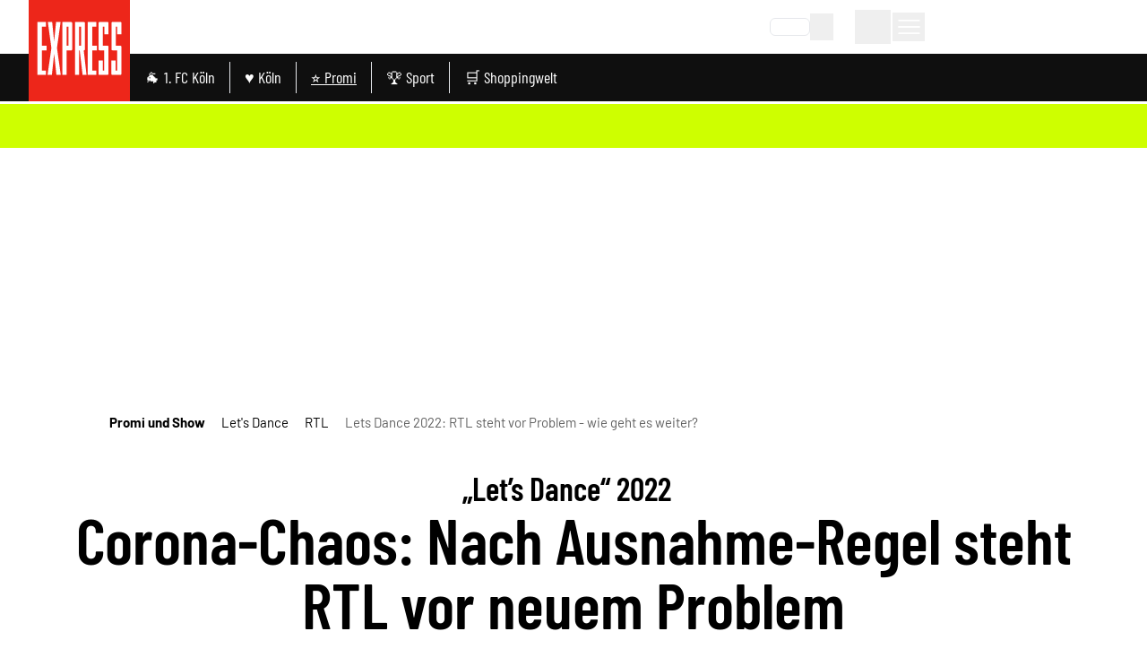

--- FILE ---
content_type: text/html;charset=utf-8
request_url: https://www.express.de/promi-und-show/let-s-dance/lets-dance-2022-rtl-steht-vor-problem-wie-geht-es-weiter-90252
body_size: 98447
content:
<!DOCTYPE html><html  lang="de"><head><meta charset="utf-8">
<meta name="viewport" content="viewport-fit=cover, width=device-width, initial-scale=1, maximum-scale=5">
<title>Lets Dance 2022: RTL steht vor Problem - wie geht es weiter? |  Express</title>
<link rel="preconnect" href="//static.express.de/__images" crossorigin="use-credentials" data-hid="imgix">
<link rel="preconnect" href="https://static.express.de/__assets" data-hid="cdn">
<script id="sourcepoint-config" type="text/javascript" async data-hid="sourcepoint-config">((cookieDomain2, sourcepoint_subdomain2, sourcepointPropertyId2, mandator2, isNativeApp2, isLegal2, accountId) => {
    const cookieName = "dm_trackingId";
    const propertyHref = `https://nuxt-${mandator2}-pur.de`;
    const document = globalThis.document || (void 0).document;
    let authId = document.cookie.match(`(^|;) ?${cookieName}=([^;]*)(;|$)`)?.[2] || null;
    if (!authId) {
      const generateUUID = () => {
        let d2 = (/* @__PURE__ */ new Date()).getTime();
        let d22 = typeof performance !== "undefined" && performance.now && performance.now() * 1e3 || 0;
        return "xxxxxxxx-xxxx-4xxx-yxxx-xxxxxxxxxxxx".replace(/[xy]/g, function(c2) {
          let r2 = Math.random() * 16;
          if (d2 > 0) {
            r2 = (d2 + r2) % 16 | 0;
            d2 = Math.floor(d2 / 16);
          } else {
            r2 = (d22 + r2) % 16 | 0;
            d22 = Math.floor(d22 / 16);
          }
          return (c2 === "x" ? r2 : r2 & 3 | 8).toString(16);
        });
      };
      authId = globalThis.crypto?.randomUUID?.() || generateUUID();
    }
    const d = /* @__PURE__ */ new Date();
    d.setTime(d.getTime() + 24 * 60 * 60 * 1e3 * 12 * 30);
    document.cookie = `${cookieName}=${authId};path=/;expires=${d.toUTCString()};domain=${cookieDomain2};SameSite=None;Secure`;
    globalThis._sp_ = {
      config: {
        authId,
        accountId,
        baseEndpoint: sourcepoint_subdomain2,
        propertyId: sourcepointPropertyId2,
        propertyHref,
        joinHref: true,
        targetingParams: {
          message: isNativeApp2 && mandator2 === "express" ? "tcf" : "pur",
          legal: isLegal2 ? "yes" : "no"
          //doNotTrack: useLocalStorage('iosDoNotTrack', false).value, ONLY FOR APPLE REVIEW
        }
      }
    };
  })('express.de', 'https://consent2.express.de', 28639, 'express', false, false, 995);</script>
<script async data-hid="sourcepoint-init">!function () { var e = function () { var e, t = "__tcfapiLocator", a = [], n = window; for (; n;) { try { if (n.frames[t]) { e = n; break } } catch (e) { } if (n === window.top) break; n = n.parent } e || (!function e() { var a = n.document, r = !!n.frames[t]; if (!r) if (a.body) { var i = a.createElement("iframe"); i.style.cssText = "display:none", i.name = t, a.body.appendChild(i) } else setTimeout(e, 5); return !r }(), n.__tcfapi = function () { for (var e, t = arguments.length, n = new Array(t), r = 0; r < t; r++)n[r] = arguments[r]; if (!n.length) return a; if ("setGdprApplies" === n[0]) n.length > 3 && 2 === parseInt(n[1], 10) && "boolean" == typeof n[3] && (e = n[3], "function" == typeof n[2] && n[2]("set", !0)); else if ("ping" === n[0]) { var i = { gdprApplies: e, cmpLoaded: !1, cmpStatus: "stub" }; "function" == typeof n[2] && n[2](i) } else a.push(n) }, n.addEventListener("message", (function (e) { var t = "string" == typeof e.data, a = {}; try { a = t ? JSON.parse(e.data) : e.data } catch (e) { } var n = a.__tcfapiCall; n && window.__tcfapi(n.command, n.version, (function (a, r) { var i = { __tcfapiReturn: { returnValue: a, success: r, callId: n.callId } }; t && (i = JSON.stringify(i)), e.source.postMessage(i, "*") }), n.parameter) }), !1)) }; "undefined" != typeof module ? module.exports = e : e() }();</script>
<script src="https://consent2.express.de/wrapperMessagingWithoutDetection.js" async></script>
<style>*,:after,:before{--tw-border-spacing-x:0;--tw-border-spacing-y:0;--tw-translate-x:0;--tw-translate-y:0;--tw-rotate:0;--tw-skew-x:0;--tw-skew-y:0;--tw-scale-x:1;--tw-scale-y:1;--tw-pan-x: ;--tw-pan-y: ;--tw-pinch-zoom: ;--tw-scroll-snap-strictness:proximity;--tw-gradient-from-position: ;--tw-gradient-via-position: ;--tw-gradient-to-position: ;--tw-ordinal: ;--tw-slashed-zero: ;--tw-numeric-figure: ;--tw-numeric-spacing: ;--tw-numeric-fraction: ;--tw-ring-inset: ;--tw-ring-offset-width:0px;--tw-ring-offset-color:#fff;--tw-ring-color:rgba(59,130,246,.5);--tw-ring-offset-shadow:0 0 #0000;--tw-ring-shadow:0 0 #0000;--tw-shadow:0 0 #0000;--tw-shadow-colored:0 0 #0000;--tw-blur: ;--tw-brightness: ;--tw-contrast: ;--tw-grayscale: ;--tw-hue-rotate: ;--tw-invert: ;--tw-saturate: ;--tw-sepia: ;--tw-drop-shadow: ;--tw-backdrop-blur: ;--tw-backdrop-brightness: ;--tw-backdrop-contrast: ;--tw-backdrop-grayscale: ;--tw-backdrop-hue-rotate: ;--tw-backdrop-invert: ;--tw-backdrop-opacity: ;--tw-backdrop-saturate: ;--tw-backdrop-sepia: ;--tw-contain-size: ;--tw-contain-layout: ;--tw-contain-paint: ;--tw-contain-style: }::backdrop{--tw-border-spacing-x:0;--tw-border-spacing-y:0;--tw-translate-x:0;--tw-translate-y:0;--tw-rotate:0;--tw-skew-x:0;--tw-skew-y:0;--tw-scale-x:1;--tw-scale-y:1;--tw-pan-x: ;--tw-pan-y: ;--tw-pinch-zoom: ;--tw-scroll-snap-strictness:proximity;--tw-gradient-from-position: ;--tw-gradient-via-position: ;--tw-gradient-to-position: ;--tw-ordinal: ;--tw-slashed-zero: ;--tw-numeric-figure: ;--tw-numeric-spacing: ;--tw-numeric-fraction: ;--tw-ring-inset: ;--tw-ring-offset-width:0px;--tw-ring-offset-color:#fff;--tw-ring-color:rgba(59,130,246,.5);--tw-ring-offset-shadow:0 0 #0000;--tw-ring-shadow:0 0 #0000;--tw-shadow:0 0 #0000;--tw-shadow-colored:0 0 #0000;--tw-blur: ;--tw-brightness: ;--tw-contrast: ;--tw-grayscale: ;--tw-hue-rotate: ;--tw-invert: ;--tw-saturate: ;--tw-sepia: ;--tw-drop-shadow: ;--tw-backdrop-blur: ;--tw-backdrop-brightness: ;--tw-backdrop-contrast: ;--tw-backdrop-grayscale: ;--tw-backdrop-hue-rotate: ;--tw-backdrop-invert: ;--tw-backdrop-opacity: ;--tw-backdrop-saturate: ;--tw-backdrop-sepia: ;--tw-contain-size: ;--tw-contain-layout: ;--tw-contain-paint: ;--tw-contain-style: }*,:after,:before{border:0 solid #e5e7eb;box-sizing:border-box}:after,:before{--tw-content:""}:host,html{-webkit-text-size-adjust:100%;font-feature-settings:normal;-webkit-tap-highlight-color:transparent;font-family:Barlow,sans-serif;font-variation-settings:normal;line-height:1.5;-moz-tab-size:4;-o-tab-size:4;tab-size:4}body{line-height:inherit;margin:0}hr{border-top-width:1px;color:inherit;height:0}abbr:where([title]){-webkit-text-decoration:underline dotted;text-decoration:underline dotted}h1,h2,h3,h4,h5,h6{font-size:inherit;font-weight:inherit}a{color:inherit;text-decoration:inherit}b,strong{font-weight:bolder}code,kbd,pre,samp{font-feature-settings:normal;font-family:ui-monospace,SFMono-Regular,Menlo,Monaco,Consolas,Liberation Mono,Courier New,monospace;font-size:1em;font-variation-settings:normal}small{font-size:80%}sub,sup{font-size:75%;line-height:0;position:relative;vertical-align:baseline}sub{bottom:-.25em}sup{top:-.5em}table{border-collapse:collapse;border-color:inherit;text-indent:0}button,input,optgroup,select,textarea{font-feature-settings:inherit;color:inherit;font-family:inherit;font-size:100%;font-variation-settings:inherit;font-weight:inherit;letter-spacing:inherit;line-height:inherit;margin:0;padding:0}button,select{text-transform:none}button,input:where([type=button]),input:where([type=reset]),input:where([type=submit]){-webkit-appearance:button;background-color:transparent;background-image:none}:-moz-focusring{outline:auto}:-moz-ui-invalid{box-shadow:none}progress{vertical-align:baseline}::-webkit-inner-spin-button,::-webkit-outer-spin-button{height:auto}[type=search]{-webkit-appearance:textfield;outline-offset:-2px}::-webkit-search-decoration{-webkit-appearance:none}::-webkit-file-upload-button{-webkit-appearance:button;font:inherit}summary{display:list-item}blockquote,dd,dl,figure,h1,h2,h3,h4,h5,h6,hr,p,pre{margin:0}fieldset{margin:0}fieldset,legend{padding:0}menu,ol,ul{list-style:none;margin:0;padding:0}dialog{padding:0}textarea{resize:vertical}input::-moz-placeholder,textarea::-moz-placeholder{color:#9ca3af;opacity:1}input::placeholder,textarea::placeholder{color:#9ca3af;opacity:1}[role=button],button{cursor:pointer}:disabled{cursor:default}audio,canvas,embed,iframe,img,object,svg,video{display:block;vertical-align:middle}img,video{height:auto;max-width:100%}[hidden]:where(:not([hidden=until-found])){display:none}:root{--siteContentWidth: calc(1000px + 4rem) ;--headlineLineWidth:64px;--range-height:42px;--range-bar-height:4px;--range-knob-size:13px;--range-knob-handle-size:calc(var(--range-knob-size)*2);--popper-theme-background-color:#fff;--popper-theme-background-color-hover:#333;--popper-theme-text-color:#000;--popper-theme-border-width:0px;--popper-theme-border-style:solid;--popper-theme-border-radius:6px;--popper-theme-padding:10px;--popper-theme-box-shadow:0 6px 30px -6px rgba(0,0,0,.25)}.container{width:100%}@media(min-width:640px){.container{max-width:640px}}@media(min-width:768px){.container{max-width:768px}}@media(min-width:1064px){.container{max-width:1064px}}@media(min-width:1364px){.container{max-width:1364px}}@media(min-width:1664px){.container{max-width:1664px}}@media(min-width:1760px){.container{max-width:1760px}}.scrollbar-hide{-ms-overflow-style:none;scrollbar-width:none}.scrollbar-hide::-webkit-scrollbar{display:none}.\!sr-only{clip:rect(0,0,0,0)!important;border-width:0!important;height:1px!important;margin:-1px!important;overflow:hidden!important;padding:0!important;position:absolute!important;white-space:nowrap!important;width:1px!important}.sr-only{clip:rect(0,0,0,0);border-width:0;height:1px;margin:-1px;overflow:hidden;padding:0;position:absolute;white-space:nowrap;width:1px}.not-sr-only{clip:auto;height:auto;margin:0;overflow:visible;padding:0;position:static;white-space:normal;width:auto}.pointer-events-none{pointer-events:none}.pointer-events-auto{pointer-events:auto}.visible{visibility:visible}.invisible{visibility:hidden}.collapse{visibility:collapse}.static{position:static}.fixed{position:fixed}.absolute{position:absolute}.\!relative{position:relative!important}.relative{position:relative}.sticky{position:sticky}.inset-0{inset:0}.inset-x-0{left:0;right:0}.\!bottom-\[40px\]{bottom:40px!important}.-left-0{left:0}.-left-28{left:-7rem}.-left-4{left:-1rem}.-left-\[0\.45rem\]{left:-.45rem}.-left-\[20px\]{left:-20px}.-top-1{top:-.25rem}.-top-2{top:-.5rem}.-top-5{top:-1.25rem}.-top-6{top:-1.5rem}.bottom-0{bottom:0}.bottom-6{bottom:1.5rem}.bottom-\[-10px\]{bottom:-10px}.bottom-\[-1px\]{bottom:-1px}.bottom-\[-2px\]{bottom:-2px}.bottom-\[-3px\]{bottom:-3px}.bottom-\[var\(--bottom-spacing\)\]{bottom:var(--bottom-spacing)}.bottom-full{bottom:100%}.left-0{left:0}.left-1\/2{left:50%}.left-2{left:.5rem}.left-3{left:.75rem}.left-4{left:1rem}.left-\[-0\.05rem\]{left:-.05rem}.left-\[-12px\]{left:-12px}.left-\[12px\]{left:12px}.left-\[1rem\]{left:1rem}.left-\[24px\]{left:24px}.left-\[8px\]{left:8px}.right-0{right:0}.right-1{right:.25rem}.right-2{right:.5rem}.right-3{right:.75rem}.right-4{right:1rem}.right-6{right:1.5rem}.right-\[-8px\]{right:-8px}.right-\[10px\]{right:10px}.right-\[13px\]{right:13px}.right-\[20px\]{right:20px}.right-\[24px\]{right:24px}.right-\[8px\]{right:8px}.top-0{top:0}.top-1{top:.25rem}.top-1\.5{top:.375rem}.top-1\/2{top:50%}.top-2{top:.5rem}.top-3{top:.75rem}.top-36{top:9rem}.top-4{top:1rem}.top-\[-1rem\]{top:-1rem}.top-\[-300px\]{top:-300px}.top-\[-30px\]{top:-30px}.top-\[100px\]{top:100px}.top-\[113px\]{top:113px}.top-\[18px\]{top:18px}.top-\[25\%\]{top:25%}.top-\[5px\]{top:5px}.top-\[60px\]{top:60px}.top-\[95px\]{top:95px}.top-\[96px\]{top:96px}.top-full{top:100%}.-z-10{z-index:-10}.z-0{z-index:0}.z-10{z-index:10}.z-20{z-index:20}.z-30{z-index:30}.z-40{z-index:40}.z-50{z-index:50}.z-\[1\]{z-index:1}.z-\[20\]{z-index:20}.z-\[35\]{z-index:35}.z-\[36\]{z-index:36}.z-\[39\]{z-index:39}.z-\[40\]{z-index:40}.z-\[50\]{z-index:50}.z-\[80\]{z-index:80}.col-span-1{grid-column:span 1/span 1}.col-span-2{grid-column:span 2/span 2}.col-span-3{grid-column:span 3/span 3}.\!m-0{margin:0!important}.m-0{margin:0}.m-\[2px\]{margin:2px}.m-\[9px\]{margin:9px}.m-auto{margin:auto}.-mx-4{margin-left:-1rem;margin-right:-1rem}.mx-0{margin-left:0;margin-right:0}.mx-1{margin-left:.25rem;margin-right:.25rem}.mx-2{margin-left:.5rem;margin-right:.5rem}.mx-3{margin-left:.75rem;margin-right:.75rem}.mx-4{margin-left:1rem;margin-right:1rem}.mx-5{margin-left:1.25rem;margin-right:1.25rem}.mx-8{margin-left:2rem;margin-right:2rem}.mx-\[20px\]{margin-left:20px;margin-right:20px}.mx-auto{margin-left:auto;margin-right:auto}.my-1{margin-bottom:.25rem;margin-top:.25rem}.my-10{margin-bottom:2.5rem;margin-top:2.5rem}.my-12{margin-bottom:3rem;margin-top:3rem}.my-16{margin-bottom:4rem;margin-top:4rem}.my-2{margin-bottom:.5rem;margin-top:.5rem}.my-20{margin-bottom:5rem;margin-top:5rem}.my-3{margin-bottom:.75rem;margin-top:.75rem}.my-4{margin-bottom:1rem;margin-top:1rem}.my-5{margin-bottom:1.25rem;margin-top:1.25rem}.my-6{margin-bottom:1.5rem;margin-top:1.5rem}.my-8{margin-bottom:2rem;margin-top:2rem}.my-\[10px\]{margin-bottom:10px;margin-top:10px}.my-\[12px\]{margin-bottom:12px;margin-top:12px}.my-\[7px\]{margin-bottom:7px;margin-top:7px}.my-exp{margin-bottom:10px;margin-top:10px}.\!ml-0{margin-left:0!important}.\!mr-16{margin-right:4rem!important}.\!mt-0{margin-top:0!important}.-mb-1{margin-bottom:-.25rem}.-mb-10{margin-bottom:-2.5rem}.-mb-8{margin-bottom:-2rem}.-mb-\[0\.9rem\]{margin-bottom:-.9rem}.-ml-4{margin-left:-1rem}.-ml-8{margin-left:-2rem}.-mr-4{margin-right:-1rem}.-mt-24{margin-top:-6rem}.-mt-3{margin-top:-.75rem}.-mt-4{margin-top:-1rem}.-mt-\[20\%\]{margin-top:-20%}.mb-0{margin-bottom:0}.mb-1{margin-bottom:.25rem}.mb-10{margin-bottom:2.5rem}.mb-12{margin-bottom:3rem}.mb-16{margin-bottom:4rem}.mb-2{margin-bottom:.5rem}.mb-20{margin-bottom:5rem}.mb-3{margin-bottom:.75rem}.mb-4{margin-bottom:1rem}.mb-5{margin-bottom:1.25rem}.mb-6{margin-bottom:1.5rem}.mb-7{margin-bottom:1.75rem}.mb-8{margin-bottom:2rem}.mb-\[10px\]{margin-bottom:10px}.mb-\[16px\]{margin-bottom:16px}.mb-\[30px\]{margin-bottom:30px}.mb-\[53px\]{margin-bottom:53px}.mb-\[5px\]{margin-bottom:5px}.mb-exp{margin-bottom:10px}.ml-0{margin-left:0}.ml-1{margin-left:.25rem}.ml-2{margin-left:.5rem}.ml-3{margin-left:.75rem}.ml-4{margin-left:1rem}.ml-5{margin-left:1.25rem}.ml-8{margin-left:2rem}.ml-9{margin-left:2.25rem}.ml-\[-1rem\]{margin-left:-1rem}.ml-\[35px\]{margin-left:35px}.ml-auto{margin-left:auto}.mr-0{margin-right:0}.mr-1{margin-right:.25rem}.mr-2{margin-right:.5rem}.mr-3{margin-right:.75rem}.mr-4{margin-right:1rem}.mr-5{margin-right:1.25rem}.mr-8{margin-right:2rem}.mr-\[1rem\]{margin-right:1rem}.mr-auto{margin-right:auto}.mt-0{margin-top:0}.mt-1{margin-top:.25rem}.mt-10{margin-top:2.5rem}.mt-14{margin-top:3.5rem}.mt-16{margin-top:4rem}.mt-2{margin-top:.5rem}.mt-20{margin-top:5rem}.mt-3{margin-top:.75rem}.mt-4{margin-top:1rem}.mt-5{margin-top:1.25rem}.mt-6{margin-top:1.5rem}.mt-8{margin-top:2rem}.mt-\[-1px\]{margin-top:-1px}.mt-\[18px\]{margin-top:18px}.mt-\[2px\]{margin-top:2px}.mt-\[8px\]{margin-top:8px}.mt-auto{margin-top:auto}.box-border{box-sizing:border-box}.line-clamp-2{-webkit-line-clamp:2}.line-clamp-2,.line-clamp-3{-webkit-box-orient:vertical;display:-webkit-box;overflow:hidden}.line-clamp-3{-webkit-line-clamp:3}.line-clamp-4{-webkit-box-orient:vertical;-webkit-line-clamp:4;display:-webkit-box;overflow:hidden}.block{display:block}.inline-block{display:inline-block}.inline{display:inline}.\!flex{display:flex!important}.flex{display:flex}.inline-flex{display:inline-flex}.table{display:table}.grid{display:grid}.\!hidden{display:none!important}.hidden{display:none}.aspect-\[8\/18\]{aspect-ratio:8/18}.aspect-auto{aspect-ratio:auto}.aspect-square{aspect-ratio:1/1}.aspect-video{aspect-ratio:16/9}.size-6{height:1.5rem;width:1.5rem}.size-full{height:100%;width:100%}.\!h-\[24px\]{height:24px!important}.\!h-\[34px\]{height:34px!important}.\!h-auto{height:auto!important}.h-0{height:0}.h-10{height:2.5rem}.h-12{height:3rem}.h-14{height:3.5rem}.h-16{height:4rem}.h-2\.5{height:.625rem}.h-20{height:5rem}.h-24{height:6rem}.h-28{height:7rem}.h-3{height:.75rem}.h-4{height:1rem}.h-48{height:12rem}.h-5{height:1.25rem}.h-6{height:1.5rem}.h-8{height:2rem}.h-\[1\.6rem\]{height:1.6rem}.h-\[100px\]{height:100px}.h-\[113px\]{height:113px}.h-\[122px\]{height:122px}.h-\[13px\]{height:13px}.h-\[15px\]{height:15px}.h-\[1px\]{height:1px}.h-\[2\.5rem\]{height:2.5rem}.h-\[20px\]{height:20px}.h-\[22px\]{height:22px}.h-\[24px\]{height:24px}.h-\[26px\]{height:26px}.h-\[271px\]{height:271px}.h-\[27px\]{height:27px}.h-\[28px\]{height:28px}.h-\[2px\]{height:2px}.h-\[300px\]{height:300px}.h-\[30px\]{height:30px}.h-\[32px\]{height:32px}.h-\[35px\]{height:35px}.h-\[36px\]{height:36px}.h-\[3px\]{height:3px}.h-\[40px\]{height:40px}.h-\[41px\]{height:41px}.h-\[46px\]{height:46px}.h-\[50\%\]{height:50%}.h-\[50px\]{height:50px}.h-\[53px\]{height:53px}.h-\[54px\]{height:54px}.h-\[55px\]{height:55px}.h-\[56px\]{height:56px}.h-\[5px\]{height:5px}.h-\[60px\]{height:60px}.h-\[64px\]{height:64px}.h-\[70px\]{height:70px}.h-\[80px\]{height:80px}.h-\[80vh\]{height:80vh}.h-\[8px\]{height:8px}.h-\[90px\]{height:90px}.h-\[95px\]{height:95px}.h-\[var\(--range-height\)\]{height:var(--range-height)}.h-\[var\(--switch-size\)\]{height:var(--switch-size)}.h-auto{height:auto}.h-full{height:100%}.h-px{height:1px}.max-h-12{max-height:3rem}.max-h-\[1050px\]{max-height:1050px}.max-h-\[16rem\]{max-height:16rem}.max-h-\[18px\]{max-height:18px}.max-h-\[18rem\]{max-height:18rem}.max-h-\[220px\]{max-height:220px}.max-h-\[24px\]{max-height:24px}.max-h-\[27px\]{max-height:27px}.max-h-\[290px\]{max-height:290px}.max-h-\[30rem\]{max-height:30rem}.max-h-\[506px\]{max-height:506px}.max-h-\[52px\]{max-height:52px}.max-h-\[540px\]{max-height:540px}.max-h-\[70vh\]{max-height:70vh}.max-h-\[78px\]{max-height:78px}.max-h-\[95vh\]{max-height:95vh}.max-h-full{max-height:100%}.min-h-36{min-height:9rem}.min-h-\[10rem\]{min-height:10rem}.min-h-\[122px\]{min-height:122px}.min-h-\[15rem\]{min-height:15rem}.min-h-\[271px\]{min-height:271px}.min-h-\[400px\]{min-height:400px}.min-h-\[55px\]{min-height:55px}.min-h-\[600px\]{min-height:600px}.min-h-\[70px\]{min-height:70px}.min-h-\[70vh\]{min-height:70vh}.min-h-\[var\(--min-height\)\]{min-height:var(--min-height)}.min-h-full{min-height:100%}.min-h-screen{min-height:100vh}.\!w-\[24px\]{width:24px!important}.\!w-\[34px\]{width:34px!important}.\!w-\[36px\]{width:36px!important}.\!w-auto{width:auto!important}.\!w-screen{width:100vw!important}.w-0{width:0}.w-1\/2{width:50%}.w-10{width:2.5rem}.w-11\/12{width:91.666667%}.w-12{width:3rem}.w-14{width:3.5rem}.w-16{width:4rem}.w-2\.5{width:.625rem}.w-2\/3{width:66.666667%}.w-20{width:5rem}.w-24{width:6rem}.w-28{width:7rem}.w-3{width:.75rem}.w-3\/4{width:75%}.w-32{width:8rem}.w-4{width:1rem}.w-40{width:10rem}.w-48{width:12rem}.w-5{width:1.25rem}.w-5\/6{width:83.333333%}.w-6{width:1.5rem}.w-64{width:16rem}.w-8{width:2rem}.w-\[1\.3em\]{width:1.3em}.w-\[100px\]{width:100px}.w-\[110px\]{width:110px}.w-\[113px\]{width:113px}.w-\[122px\]{width:122px}.w-\[132px\]{width:132px}.w-\[140px\]{width:140px}.w-\[150px\]{width:150px}.w-\[18px\]{width:18px}.w-\[210px\]{width:210px}.w-\[22px\]{width:22px}.w-\[24px\]{width:24px}.w-\[26px\]{width:26px}.w-\[27px\]{width:27px}.w-\[28px\]{width:28px}.w-\[2px\]{width:2px}.w-\[300px\]{width:300px}.w-\[30px\]{width:30px}.w-\[320px\]{width:320px}.w-\[35px\]{width:35px}.w-\[39px\]{width:39px}.w-\[40px\]{width:40px}.w-\[41px\]{width:41px}.w-\[45px\]{width:45px}.w-\[46px\]{width:46px}.w-\[50px\]{width:50px}.w-\[55px\]{width:55px}.w-\[60px\]{width:60px}.w-\[65\%\]{width:65%}.w-\[65px\]{width:65px}.w-\[70px\]{width:70px}.w-\[80px\]{width:80px}.w-\[8px\]{width:8px}.w-\[90\%\]{width:90%}.w-\[90px\]{width:90px}.w-\[90vw\]{width:90vw}.w-\[calc\(100\%-50px\)\]{width:calc(100% - 50px)}.w-\[calc\(19_\/_24_\*_100\%\)\]{width:79.16667%}.w-auto{width:auto}.w-fit{width:-moz-fit-content;width:fit-content}.w-full{width:100%}.w-screen{width:100vw}.min-w-0{min-width:0}.min-w-\[100px\]{min-width:100px}.min-w-\[140px\]{min-width:140px}.min-w-\[27px\]{min-width:27px}.min-w-\[45px\]{min-width:45px}.min-w-\[50px\]{min-width:50px}.max-w-2xl{max-width:42rem}.max-w-56{max-width:14rem}.max-w-72{max-width:18rem}.max-w-\[1000px\]{max-width:1000px}.max-w-\[130px\]{max-width:130px}.max-w-\[18px\]{max-width:18px}.max-w-\[2000px\]{max-width:2000px}.max-w-\[200px\]{max-width:200px}.max-w-\[24px\]{max-width:24px}.max-w-\[280px\]{max-width:280px}.max-w-\[300px\]{max-width:300px}.max-w-\[320px\]{max-width:320px}.max-w-\[400px\]{max-width:400px}.max-w-\[450px\]{max-width:450px}.max-w-\[500px\]{max-width:500px}.max-w-\[52px\]{max-width:52px}.max-w-\[540px\]{max-width:540px}.max-w-\[55\%\]{max-width:55%}.max-w-\[60px\]{max-width:60px}.max-w-\[700px\]{max-width:700px}.max-w-\[unset\]{max-width:unset}.max-w-sm{max-width:24rem}.flex-1{flex:1 1 0%}.flex-shrink{flex-shrink:1}.flex-shrink-0,.shrink-0{flex-shrink:0}.flex-grow,.grow{flex-grow:1}.grow-0{flex-grow:0}.basis-\[42px\]{flex-basis:42px}.basis-\[var\(--switch-container-width\)\]{flex-basis:var(--switch-container-width)}.basis-full{flex-basis:100%}.border-collapse{border-collapse:collapse}.border-separate{border-collapse:separate}.origin-left{transform-origin:left}.-translate-x-1\/2{--tw-translate-x:-50%}.-translate-x-1\/2,.-translate-x-full{transform:translate(var(--tw-translate-x),var(--tw-translate-y)) rotate(var(--tw-rotate)) skew(var(--tw-skew-x)) skewY(var(--tw-skew-y)) scaleX(var(--tw-scale-x)) scaleY(var(--tw-scale-y))}.-translate-x-full{--tw-translate-x:-100%}.-translate-y-1\/2{--tw-translate-y:-50%}.-translate-y-1\/2,.translate-x-0{transform:translate(var(--tw-translate-x),var(--tw-translate-y)) rotate(var(--tw-rotate)) skew(var(--tw-skew-x)) skewY(var(--tw-skew-y)) scaleX(var(--tw-scale-x)) scaleY(var(--tw-scale-y))}.translate-x-0{--tw-translate-x:0px}.-rotate-45{--tw-rotate:-45deg}.-rotate-45,.-rotate-90{transform:translate(var(--tw-translate-x),var(--tw-translate-y)) rotate(var(--tw-rotate)) skew(var(--tw-skew-x)) skewY(var(--tw-skew-y)) scaleX(var(--tw-scale-x)) scaleY(var(--tw-scale-y))}.-rotate-90{--tw-rotate:-90deg}.rotate-180{--tw-rotate:180deg}.rotate-180,.rotate-45{transform:translate(var(--tw-translate-x),var(--tw-translate-y)) rotate(var(--tw-rotate)) skew(var(--tw-skew-x)) skewY(var(--tw-skew-y)) scaleX(var(--tw-scale-x)) scaleY(var(--tw-scale-y))}.rotate-45{--tw-rotate:45deg}.rotate-90{--tw-rotate:90deg}.-skew-y-\[4deg\],.rotate-90{transform:translate(var(--tw-translate-x),var(--tw-translate-y)) rotate(var(--tw-rotate)) skew(var(--tw-skew-x)) skewY(var(--tw-skew-y)) scaleX(var(--tw-scale-x)) scaleY(var(--tw-scale-y))}.-skew-y-\[4deg\]{--tw-skew-y:-4deg}.scale-100{--tw-scale-x:1;--tw-scale-y:1}.scale-100,.scale-75{transform:translate(var(--tw-translate-x),var(--tw-translate-y)) rotate(var(--tw-rotate)) skew(var(--tw-skew-x)) skewY(var(--tw-skew-y)) scaleX(var(--tw-scale-x)) scaleY(var(--tw-scale-y))}.scale-75{--tw-scale-x:.75;--tw-scale-y:.75}.scale-\[1\.03\]{--tw-scale-x:1.03;--tw-scale-y:1.03}.scale-\[1\.03\],.transform{transform:translate(var(--tw-translate-x),var(--tw-translate-y)) rotate(var(--tw-rotate)) skew(var(--tw-skew-x)) skewY(var(--tw-skew-y)) scaleX(var(--tw-scale-x)) scaleY(var(--tw-scale-y))}.cursor-move{cursor:move}.cursor-pointer{cursor:pointer}.list-inside{list-style-position:inside}.list-outside{list-style-position:outside}.list-\[square\]{list-style-type:square}.list-disc{list-style-type:disc}.appearance-none{-webkit-appearance:none;-moz-appearance:none;appearance:none}.auto-rows-min{grid-auto-rows:min-content}.grid-cols-1{grid-template-columns:repeat(1,minmax(0,1fr))}.grid-cols-2{grid-template-columns:repeat(2,minmax(0,1fr))}.grid-cols-3{grid-template-columns:repeat(3,minmax(0,1fr))}.grid-cols-4{grid-template-columns:repeat(4,minmax(0,1fr))}.grid-cols-5{grid-template-columns:repeat(5,minmax(0,1fr))}.flex-row{flex-direction:row}.flex-row-reverse{flex-direction:row-reverse}.flex-col{flex-direction:column}.flex-col-reverse{flex-direction:column-reverse}.flex-wrap{flex-wrap:wrap}.flex-nowrap{flex-wrap:nowrap}.place-content-center{place-content:center}.place-items-center{place-items:center}.content-center{align-content:center}.\!items-start{align-items:flex-start!important}.items-start{align-items:flex-start}.items-end{align-items:flex-end}.items-center{align-items:center}.items-stretch{align-items:stretch}.justify-normal{justify-content:normal}.justify-start{justify-content:flex-start}.justify-end{justify-content:flex-end}.justify-center{justify-content:center}.justify-between{justify-content:space-between}.justify-items-center{justify-items:center}.justify-items-stretch{justify-items:stretch}.gap-0{gap:0}.gap-1{gap:.25rem}.gap-10{gap:2.5rem}.gap-16{gap:4rem}.gap-2{gap:.5rem}.gap-2\.5{gap:.625rem}.gap-3{gap:.75rem}.gap-4{gap:1rem}.gap-5{gap:1.25rem}.gap-6{gap:1.5rem}.gap-8,.gap-\[2rem\]{gap:2rem}.gap-exp{gap:10px}.gap-x-1{-moz-column-gap:.25rem;column-gap:.25rem}.gap-x-2{-moz-column-gap:.5rem;column-gap:.5rem}.gap-x-3{-moz-column-gap:.75rem;column-gap:.75rem}.gap-x-4{-moz-column-gap:1rem;column-gap:1rem}.gap-x-8{-moz-column-gap:2rem;column-gap:2rem}.gap-y-1{row-gap:.25rem}.gap-y-12{row-gap:3rem}.gap-y-2{row-gap:.5rem}.gap-y-4{row-gap:1rem}.space-y-1>:not([hidden])~:not([hidden]){--tw-space-y-reverse:0;margin-bottom:calc(.25rem*var(--tw-space-y-reverse));margin-top:calc(.25rem*(1 - var(--tw-space-y-reverse)))}.place-self-center{place-self:center}.self-start{align-self:flex-start}.self-end{align-self:flex-end}.self-center{align-self:center}.self-stretch{align-self:stretch}.justify-self-end{justify-self:end}.overflow-auto{overflow:auto}.overflow-hidden{overflow:hidden}.overflow-visible{overflow:visible}.overflow-x-auto{overflow-x:auto}.overflow-y-auto{overflow-y:auto}.overflow-x-hidden{overflow-x:hidden}.overscroll-contain{overscroll-behavior:contain}.truncate{overflow:hidden;white-space:nowrap}.text-ellipsis,.truncate{text-overflow:ellipsis}.hyphens-auto{-webkit-hyphens:auto;hyphens:auto}.whitespace-nowrap{white-space:nowrap}.break-words{overflow-wrap:break-word}.\!rounded-none{border-radius:0!important}.rounded{border-radius:.25rem}.rounded-2xl{border-radius:1rem}.rounded-\[32px\]{border-radius:32px}.rounded-\[4px\]{border-radius:4px}.rounded-\[button-roundness\]{border-radius:button-roundness}.rounded-full{border-radius:9999px}.rounded-lg{border-radius:.5rem}.rounded-md{border-radius:.375rem}.rounded-none{border-radius:0}.rounded-sm{border-radius:.125rem}.rounded-xl{border-radius:.75rem}.rounded-b{border-bottom-right-radius:.25rem}.rounded-b,.rounded-l{border-bottom-left-radius:.25rem}.rounded-l{border-top-left-radius:.25rem}.rounded-r{border-bottom-right-radius:.25rem}.rounded-r,.rounded-t{border-top-right-radius:.25rem}.rounded-t{border-top-left-radius:.25rem}.rounded-t-md{border-top-left-radius:.375rem;border-top-right-radius:.375rem}.rounded-bl-none{border-bottom-left-radius:0}.rounded-br-\[50px\]{border-bottom-right-radius:50px}.rounded-tl-none{border-top-left-radius:0}.rounded-tr-none{border-top-right-radius:0}.\!border-0{border-width:0!important}.border{border-width:1px}.border-2{border-width:2px}.border-4{border-width:4px}.border-y{border-top-width:1px}.border-b,.border-y{border-bottom-width:1px}.border-b-0{border-bottom-width:0}.border-b-2{border-bottom-width:2px}.border-b-4{border-bottom-width:4px}.border-l{border-left-width:1px}.border-l-2{border-left-width:2px}.border-l-4{border-left-width:4px}.border-r{border-right-width:1px}.border-t{border-top-width:1px}.border-t-0{border-top-width:0}.border-t-\[3px\]{border-top-width:3px}.border-t-\[6px\]{border-top-width:6px}.border-solid{border-style:solid}.\!border-none{border-style:none!important}.border-none{border-style:none}.\!border-\[\#919191\]{--tw-border-opacity:1!important;border-color:rgb(145 145 145/var(--tw-border-opacity,1))!important}.\!border-red{--tw-border-opacity:1!important;border-color:rgb(238 0 0/var(--tw-border-opacity,1))!important}.border-\[\#494949\]{--tw-border-opacity:1;border-color:rgb(73 73 73/var(--tw-border-opacity,1))}.border-\[\#e6e6e6\]{--tw-border-opacity:1;border-color:rgb(230 230 230/var(--tw-border-opacity,1))}.border-accent-cta{border-color:var(--accent-cta-color)}.border-black{--tw-border-opacity:1;border-color:rgb(0 0 0/var(--tw-border-opacity,1))}.border-button-iconbg{--tw-border-opacity:1;border-color:rgb(245 245 245/var(--tw-border-opacity,1))}.border-current{border-color:currentColor}.border-error-text{--tw-border-opacity:1;border-color:rgb(193 53 21/var(--tw-border-opacity,1))}.border-grey{--tw-border-opacity:1;border-color:rgb(230 230 230/var(--tw-border-opacity,1))}.border-lightblue{border-color:var(--primary-color)}.border-lightgrey{--tw-border-opacity:1;border-color:rgb(245 245 245/var(--tw-border-opacity,1))}.border-mediumblue{--tw-border-opacity:1;border-color:rgb(204 225 234/var(--tw-border-opacity,1))}.border-neutral-4{--tw-border-opacity:1;border-color:rgb(211 211 211/var(--tw-border-opacity,1))}.border-primary{border-color:var(--primary-color)}.border-red{--tw-border-opacity:1;border-color:rgb(238 0 0/var(--tw-border-opacity,1))}.border-secondary{--tw-border-opacity:1;border-color:rgb(255 217 16/var(--tw-border-opacity,1))}.border-sport-lightgrey{--tw-border-opacity:1;border-color:rgb(241 241 241/var(--tw-border-opacity,1))}.border-success-text{--tw-border-opacity:1;border-color:rgb(0 138 5/var(--tw-border-opacity,1))}.border-transparent{border-color:transparent}.border-white{--tw-border-opacity:1;border-color:rgb(255 255 255/var(--tw-border-opacity,1))}.border-whitesmoke{--tw-border-opacity:1;border-color:rgb(245 245 245/var(--tw-border-opacity,1))}.border-whitesmoke\/\[\.83\]{border-color:#f5f5f5d4}.border-l-black{--tw-border-opacity:1;border-left-color:rgb(0 0 0/var(--tw-border-opacity,1))}.border-r-\[100\%\]{border-right-color:100%}.border-r-black{--tw-border-opacity:1;border-right-color:rgb(0 0 0/var(--tw-border-opacity,1))}.border-t-black{--tw-border-opacity:1;border-top-color:rgb(0 0 0/var(--tw-border-opacity,1))}.border-t-whitesmoke{--tw-border-opacity:1;border-top-color:rgb(245 245 245/var(--tw-border-opacity,1))}.\!bg-\[\#919191\]{--tw-bg-opacity:1!important;background-color:rgb(145 145 145/var(--tw-bg-opacity,1))!important}.\!bg-transparent{background-color:transparent!important}.bg-\[\#006567\]{--tw-bg-opacity:1;background-color:rgb(0 101 103/var(--tw-bg-opacity,1))}.bg-\[\#0077b5\]{--tw-bg-opacity:1;background-color:rgb(0 119 181/var(--tw-bg-opacity,1))}.bg-\[\#0dc143\]{--tw-bg-opacity:1;background-color:rgb(13 193 67/var(--tw-bg-opacity,1))}.bg-\[\#272727\]{--tw-bg-opacity:1;background-color:rgb(39 39 39/var(--tw-bg-opacity,1))}.bg-\[\#419fd9\]{--tw-bg-opacity:1;background-color:rgb(65 159 217/var(--tw-bg-opacity,1))}.bg-\[\#4267b2\]{--tw-bg-opacity:1;background-color:rgb(66 103 178/var(--tw-bg-opacity,1))}.bg-\[\#707472\]{--tw-bg-opacity:1;background-color:rgb(112 116 114/var(--tw-bg-opacity,1))}.bg-\[\#EFEFEF\]{--tw-bg-opacity:1;background-color:rgb(239 239 239/var(--tw-bg-opacity,1))}.bg-\[\#F1F1F1\]{--tw-bg-opacity:1;background-color:rgb(241 241 241/var(--tw-bg-opacity,1))}.bg-\[\#ff4500\]{--tw-bg-opacity:1;background-color:rgb(255 69 0/var(--tw-bg-opacity,1))}.bg-accent-cta{background-color:var(--accent-cta-color)}.bg-black{--tw-bg-opacity:1;background-color:rgb(0 0 0/var(--tw-bg-opacity,1))}.bg-button-iconbg{--tw-bg-opacity:1;background-color:rgb(245 245 245/var(--tw-bg-opacity,1))}.bg-darkblue{--tw-bg-opacity:1;background-color:rgb(2 76 99/var(--tw-bg-opacity,1))}.bg-darkgrey{--tw-bg-opacity:1;background-color:rgb(96 96 96/var(--tw-bg-opacity,1))}.bg-darkred{--tw-bg-opacity:1;background-color:rgb(179 0 79/var(--tw-bg-opacity,1))}.bg-flint{--tw-bg-opacity:1;background-color:rgb(15 15 15/var(--tw-bg-opacity,1))}.bg-flint\/95{background-color:#0f0f0ff2}.bg-gray-500{--tw-bg-opacity:1;background-color:rgb(107 114 128/var(--tw-bg-opacity,1))}.bg-green{--tw-bg-opacity:1;background-color:rgb(67 160 71/var(--tw-bg-opacity,1))}.bg-grey{--tw-bg-opacity:1;background-color:rgb(230 230 230/var(--tw-bg-opacity,1))}.bg-lightblue{background-color:var(--primary-color)}.bg-lightgrey{--tw-bg-opacity:1;background-color:rgb(245 245 245/var(--tw-bg-opacity,1))}.bg-mediumblue{--tw-bg-opacity:1;background-color:rgb(204 225 234/var(--tw-bg-opacity,1))}.bg-neutral-1{--tw-bg-opacity:1;background-color:rgb(247 247 247/var(--tw-bg-opacity,1))}.bg-neutral-2{--tw-bg-opacity:1;background-color:rgb(235 235 235/var(--tw-bg-opacity,1))}.bg-neutral-4{--tw-bg-opacity:1;background-color:rgb(211 211 211/var(--tw-bg-opacity,1))}.bg-plus,.bg-primary{background-color:var(--primary-color)}.bg-primaryhover{--tw-bg-opacity:1;background-color:rgb(183 24 14/var(--tw-bg-opacity,1))}.bg-redesign-greyExtraLight{--tw-bg-opacity:1;background-color:rgb(247 248 249/var(--tw-bg-opacity,1))}.bg-redesign-greyLight{--tw-bg-opacity:1;background-color:rgb(225 227 229/var(--tw-bg-opacity,1))}.bg-redesign-highlight{--tw-bg-opacity:1;background-color:rgb(206 255 0/var(--tw-bg-opacity,1))}.bg-secondary{--tw-bg-opacity:1;background-color:rgb(255 217 16/var(--tw-bg-opacity,1))}.bg-secondary\/90{background-color:#ffd910e6}.bg-sport-grey{--tw-bg-opacity:1;background-color:rgb(217 217 217/var(--tw-bg-opacity,1))}.bg-sport-lightgrey{--tw-bg-opacity:1;background-color:rgb(241 241 241/var(--tw-bg-opacity,1))}.bg-transparent{background-color:transparent}.bg-white{--tw-bg-opacity:1;background-color:rgb(255 255 255/var(--tw-bg-opacity,1))}.bg-white\/50{background-color:#ffffff80}.bg-whitesmoke{--tw-bg-opacity:1;background-color:rgb(245 245 245/var(--tw-bg-opacity,1))}.bg-yellow{--tw-bg-opacity:1;background-color:rgb(255 215 0/var(--tw-bg-opacity,1))}.bg-opacity-30{--tw-bg-opacity:.3}.bg-opacity-80{--tw-bg-opacity:.8}.bg-gradient-blue{background-image:linear-gradient(97deg,#6d79e8,#4048ce)}.bg-gradient-green{background-image:linear-gradient(97deg,#7fdd7c,#269b4a)}.bg-gradient-grey{background-image:linear-gradient(97deg,#e1e3e5,#bbc2c8)}.bg-gradient-orange{background-image:linear-gradient(97deg,#ff8e39,#ff7300)}.bg-gradient-pink{background-image:linear-gradient(97deg,#ff76e2,#ed45c1)}.bg-gradient-purple{background-image:linear-gradient(97deg,#c366ff,#9c01e4)}.bg-gradient-red{background-image:linear-gradient(97deg,#ff4d5a,var(--primary-color))}.bg-gradient-to-b{background-image:linear-gradient(to bottom,var(--tw-gradient-stops))}.bg-gradient-to-l{background-image:linear-gradient(to left,var(--tw-gradient-stops))}.bg-gradient-to-t{background-image:linear-gradient(to top,var(--tw-gradient-stops))}.bg-gradient-yellow{background-image:linear-gradient(97deg,#ffcb4a,#ffc415)}.\!from-\[\#707472\]{--tw-gradient-from:#707472 var(--tw-gradient-from-position)!important;--tw-gradient-to:hsla(150,2%,45%,0) var(--tw-gradient-to-position)!important;--tw-gradient-stops:var(--tw-gradient-from),var(--tw-gradient-to)!important}.\!from-\[\#EFEFEF\]{--tw-gradient-from:#efefef var(--tw-gradient-from-position)!important;--tw-gradient-to:hsla(0,0%,94%,0) var(--tw-gradient-to-position)!important;--tw-gradient-stops:var(--tw-gradient-from),var(--tw-gradient-to)!important}.\!from-primary{--tw-gradient-from:var(--primary-color) var(--tw-gradient-from-position)!important;--tw-gradient-to:hsla(0,0%,100%,0) var(--tw-gradient-to-position)!important;--tw-gradient-stops:var(--tw-gradient-from),var(--tw-gradient-to)!important}.from-\[\#EFEFEF\]{--tw-gradient-from:#efefef var(--tw-gradient-from-position);--tw-gradient-to:hsla(0,0%,94%,0) var(--tw-gradient-to-position);--tw-gradient-stops:var(--tw-gradient-from),var(--tw-gradient-to)}.from-black{--tw-gradient-from:#000 var(--tw-gradient-from-position);--tw-gradient-to:transparent var(--tw-gradient-to-position);--tw-gradient-stops:var(--tw-gradient-from),var(--tw-gradient-to)}.from-black\/0{--tw-gradient-from:transparent var(--tw-gradient-from-position);--tw-gradient-to:transparent var(--tw-gradient-to-position);--tw-gradient-stops:var(--tw-gradient-from),var(--tw-gradient-to)}.from-lightgrey{--tw-gradient-from:#f5f5f5 var(--tw-gradient-from-position);--tw-gradient-to:hsla(0,0%,96%,0) var(--tw-gradient-to-position);--tw-gradient-stops:var(--tw-gradient-from),var(--tw-gradient-to)}.from-white{--tw-gradient-from:#fff var(--tw-gradient-from-position);--tw-gradient-to:hsla(0,0%,100%,0) var(--tw-gradient-to-position);--tw-gradient-stops:var(--tw-gradient-from),var(--tw-gradient-to)}.from-whitesmoke{--tw-gradient-from:#f5f5f5 var(--tw-gradient-from-position);--tw-gradient-to:hsla(0,0%,96%,0) var(--tw-gradient-to-position);--tw-gradient-stops:var(--tw-gradient-from),var(--tw-gradient-to)}.\!via-\[\#707472\]{--tw-gradient-to:hsla(150,2%,45%,0) var(--tw-gradient-to-position)!important;--tw-gradient-stops:var(--tw-gradient-from),#707472 var(--tw-gradient-via-position),var(--tw-gradient-to)!important}.\!via-\[\#EFEFEF\]{--tw-gradient-to:hsla(0,0%,94%,0) var(--tw-gradient-to-position)!important;--tw-gradient-stops:var(--tw-gradient-from),#efefef var(--tw-gradient-via-position),var(--tw-gradient-to)!important}.\!via-primary{--tw-gradient-to:hsla(0,0%,100%,0) var(--tw-gradient-to-position)!important;--tw-gradient-stops:var(--tw-gradient-from),var(--primary-color) var(--tw-gradient-via-position),var(--tw-gradient-to)!important}.via-\[\#EFEFEF\]{--tw-gradient-to:hsla(0,0%,94%,0) var(--tw-gradient-to-position);--tw-gradient-stops:var(--tw-gradient-from),#efefef var(--tw-gradient-via-position),var(--tw-gradient-to)}.via-lightgrey{--tw-gradient-to:hsla(0,0%,96%,0) var(--tw-gradient-to-position);--tw-gradient-stops:var(--tw-gradient-from),#f5f5f5 var(--tw-gradient-via-position),var(--tw-gradient-to)}.via-white{--tw-gradient-to:hsla(0,0%,100%,0) var(--tw-gradient-to-position);--tw-gradient-stops:var(--tw-gradient-from),#fff var(--tw-gradient-via-position),var(--tw-gradient-to)}.via-whitesmoke{--tw-gradient-to:hsla(0,0%,96%,0) var(--tw-gradient-to-position);--tw-gradient-stops:var(--tw-gradient-from),#f5f5f5 var(--tw-gradient-via-position),var(--tw-gradient-to)}.via-15\%{--tw-gradient-via-position:15%}.via-50\%{--tw-gradient-via-position:50%}.via-75\%{--tw-gradient-via-position:75%}.to-transparent{--tw-gradient-to:transparent var(--tw-gradient-to-position)}.fill-black{fill:#000}.fill-current{fill:currentColor}.fill-gray-500{fill:#6b7280}.fill-lightblue{fill:var(--primary-color)}.fill-none{fill:none}.fill-plus,.fill-primary{fill:var(--primary-color)}.fill-white{fill:#fff}.stroke-black{stroke:#000}.stroke-primary{stroke:var(--primary-color)}.stroke-\[2px\]{stroke-width:2px}.object-contain{-o-object-fit:contain;object-fit:contain}.object-cover{-o-object-fit:cover;object-fit:cover}.object-center{-o-object-position:center;object-position:center}.\!p-3{padding:.75rem!important}.\!p-5{padding:1.25rem!important}.p-0{padding:0}.p-1{padding:.25rem}.p-10{padding:2.5rem}.p-16{padding:4rem}.p-2{padding:.5rem}.p-3{padding:.75rem}.p-4{padding:1rem}.p-5{padding:1.25rem}.p-6{padding:1.5rem}.p-7{padding:1.75rem}.p-8{padding:2rem}.p-\[16px_18px_16px_20px\]{padding:16px 18px 16px 20px}.\!px-0{padding-left:0!important;padding-right:0!important}.\!px-4{padding-left:1rem!important;padding-right:1rem!important}.\!py-1{padding-bottom:.25rem!important;padding-top:.25rem!important}.px-0{padding-left:0;padding-right:0}.px-1{padding-left:.25rem;padding-right:.25rem}.px-1\.5{padding-left:.375rem;padding-right:.375rem}.px-10{padding-left:2.5rem;padding-right:2.5rem}.px-2{padding-left:.5rem;padding-right:.5rem}.px-3{padding-left:.75rem;padding-right:.75rem}.px-4{padding-left:1rem;padding-right:1rem}.px-5{padding-left:1.25rem;padding-right:1.25rem}.px-6{padding-left:1.5rem;padding-right:1.5rem}.px-7{padding-left:1.75rem;padding-right:1.75rem}.px-8{padding-left:2rem;padding-right:2rem}.px-\[10px\]{padding-left:10px;padding-right:10px}.px-\[16px\]{padding-left:16px;padding-right:16px}.px-\[39px\]{padding-left:39px;padding-right:39px}.px-\[6px\]{padding-left:6px;padding-right:6px}.py-0{padding-bottom:0;padding-top:0}.py-0\.5{padding-bottom:.125rem;padding-top:.125rem}.py-1{padding-bottom:.25rem;padding-top:.25rem}.py-1\.5{padding-bottom:.375rem;padding-top:.375rem}.py-10{padding-bottom:2.5rem;padding-top:2.5rem}.py-2{padding-bottom:.5rem;padding-top:.5rem}.py-2\.5{padding-bottom:.625rem;padding-top:.625rem}.py-3{padding-bottom:.75rem;padding-top:.75rem}.py-4{padding-bottom:1rem;padding-top:1rem}.py-5{padding-bottom:1.25rem;padding-top:1.25rem}.py-6{padding-bottom:1.5rem;padding-top:1.5rem}.py-8{padding-bottom:2rem;padding-top:2rem}.py-\[5px\]{padding-bottom:5px;padding-top:5px}.\!pb-\[2px\]{padding-bottom:2px!important}.\!pl-2{padding-left:.5rem!important}.\!pl-4{padding-left:1rem!important}.\!pt-0{padding-top:0!important}.\!pt-8{padding-top:2rem!important}.pb-0{padding-bottom:0}.pb-1{padding-bottom:.25rem}.pb-2{padding-bottom:.5rem}.pb-20{padding-bottom:5rem}.pb-3{padding-bottom:.75rem}.pb-4{padding-bottom:1rem}.pb-40{padding-bottom:10rem}.pb-5{padding-bottom:1.25rem}.pb-6{padding-bottom:1.5rem}.pb-8{padding-bottom:2rem}.pb-\[20px\]{padding-bottom:20px}.pb-\[30px\]{padding-bottom:30px}.pl-0{padding-left:0}.pl-2{padding-left:.5rem}.pl-3{padding-left:.75rem}.pl-4{padding-left:1rem}.pl-5{padding-left:1.25rem}.pl-6{padding-left:1.5rem}.pl-8{padding-left:2rem}.pr-1{padding-right:.25rem}.pr-10{padding-right:2.5rem}.pr-12{padding-right:3rem}.pr-2{padding-right:.5rem}.pr-20{padding-right:5rem}.pr-3{padding-right:.75rem}.pr-4{padding-right:1rem}.pr-8{padding-right:2rem}.pr-\[28\%\]{padding-right:28%}.pt-0{padding-top:0}.pt-1{padding-top:.25rem}.pt-10{padding-top:2.5rem}.pt-16{padding-top:4rem}.pt-2{padding-top:.5rem}.pt-3{padding-top:.75rem}.pt-3\.5{padding-top:.875rem}.pt-4{padding-top:1rem}.pt-5{padding-top:1.25rem}.pt-6{padding-top:1.5rem}.pt-8{padding-top:2rem}.pt-\[1px\]{padding-top:1px}.pt-\[2px\]{padding-top:2px}.pt-\[50px\]{padding-top:50px}.pt-exp{padding-top:10px}.\!text-left{text-align:left!important}.text-left{text-align:left}.text-center{text-align:center}.\!text-right{text-align:right!important}.text-right{text-align:right}.text-start{text-align:start}.align-middle{vertical-align:middle}.font-\[button-thickness\]{font-family:button-thickness}.font-sans{font-family:Barlow,sans-serif}.font-serif{font-family:Barlow Condensed,serif}.\!text-\[1\.5rem\]{font-size:1.5rem!important}.text-2xl{font-size:1.5rem;line-height:2rem}.text-3xl{font-size:1.875rem;line-height:2.25rem}.text-4xl{font-size:2.25rem;line-height:2.5rem}.text-5xl{font-size:3rem;line-height:1}.text-6xl{font-size:3.75rem;line-height:1}.text-\[1\.25rem\]{font-size:1.25rem}.text-\[1\.2rem\]{font-size:1.2rem}.text-\[1\.375rem\]{font-size:1.375rem}.text-\[1\.6rem\]{font-size:1.6rem}.text-\[1\.75rem\]{font-size:1.75rem}.text-\[10px\]{font-size:10px}.text-\[115\%\]{font-size:115%}.text-\[11px\]{font-size:11px}.text-\[12px\]{font-size:12px}.text-\[145\%\]{font-size:145%}.text-\[14px\]{font-size:14px}.text-\[15px\]{font-size:15px}.text-\[16px\]{font-size:16px}.text-\[18px\]{font-size:18px}.text-\[1rem\]{font-size:1rem}.text-\[2\.5rem\]{font-size:2.5rem}.text-\[22px\]{font-size:22px}.text-\[23px\]{font-size:23px}.text-\[28px\]{font-size:28px}.text-\[32px\]{font-size:32px}.text-\[34px\]{font-size:34px}.text-\[36px\]{font-size:36px}.text-\[calc\(2px_\+_100\%\)\]{font-size:calc(2px + 100%)}.text-base{font-size:1rem;line-height:1.5rem}.text-lg{font-size:1.125rem;line-height:1.75rem}.text-sm{font-size:.875rem;line-height:1.25rem}.text-xl{font-size:1.25rem;line-height:1.75rem}.text-xs{font-size:.75rem;line-height:1rem}.font-\[700\],.font-bold{font-weight:700}.font-extrabold{font-weight:800}.font-light{font-weight:300}.font-medium{font-weight:500}.font-normal{font-weight:400}.font-semibold{font-weight:600}.uppercase{text-transform:uppercase}.capitalize{text-transform:capitalize}.\!normal-case{text-transform:none!important}.italic{font-style:italic}.not-italic{font-style:normal}.\!leading-none{line-height:1!important}.leading-5{line-height:1.25rem}.leading-6{line-height:1.5rem}.leading-8{line-height:2rem}.leading-9{line-height:2.25rem}.leading-\[1\.18\]{line-height:1.18}.leading-\[1\.2\]{line-height:1.2}.leading-\[1\.5em\]{line-height:1.5em}.leading-\[1\.5rem\]{line-height:1.5rem}.leading-\[1\.6rem\]{line-height:1.6rem}.leading-\[18px\]{line-height:18px}.leading-\[22px\]{line-height:22px}.leading-\[24px\]{line-height:24px}.leading-\[30px\]{line-height:30px}.leading-\[44px\]{line-height:44px}.leading-\[72px\]{line-height:72px}.leading-none{line-height:1}.leading-normal{line-height:1.5}.leading-tight{line-height:1.25}.tracking-\[1rem\]{letter-spacing:1rem}.tracking-\[4px\]{letter-spacing:4px}.tracking-wide{letter-spacing:.025em}.tracking-widest{letter-spacing:.1em}.\!text-\[\#272727\]{--tw-text-opacity:1!important;color:rgb(39 39 39/var(--tw-text-opacity,1))!important}.text-\[\#575757\]{--tw-text-opacity:1;color:rgb(87 87 87/var(--tw-text-opacity,1))}.text-\[\#606060\]{--tw-text-opacity:1;color:rgb(96 96 96/var(--tw-text-opacity,1))}.text-\[\#AAA\]{--tw-text-opacity:1;color:rgb(170 170 170/var(--tw-text-opacity,1))}.text-\[\#b6bbc2\]{--tw-text-opacity:1;color:rgb(182 187 194/var(--tw-text-opacity,1))}.text-\[\#c82f41\]{--tw-text-opacity:1;color:rgb(200 47 65/var(--tw-text-opacity,1))}.text-anthrazit{--tw-text-opacity:1;color:rgb(34 34 34/var(--tw-text-opacity,1))}.text-black{--tw-text-opacity:1;color:rgb(0 0 0/var(--tw-text-opacity,1))}.text-darkblue{--tw-text-opacity:1;color:rgb(2 76 99/var(--tw-text-opacity,1))}.text-darkgrey{--tw-text-opacity:1;color:rgb(96 96 96/var(--tw-text-opacity,1))}.text-error-text{--tw-text-opacity:1;color:rgb(193 53 21/var(--tw-text-opacity,1))}.text-flint{--tw-text-opacity:1;color:rgb(15 15 15/var(--tw-text-opacity,1))}.text-gray-500{--tw-text-opacity:1;color:rgb(107 114 128/var(--tw-text-opacity,1))}.text-grey{--tw-text-opacity:1;color:rgb(230 230 230/var(--tw-text-opacity,1))}.text-lightblue{color:var(--primary-color)}.text-lightgrey{--tw-text-opacity:1;color:rgb(245 245 245/var(--tw-text-opacity,1))}.text-neutral-7{--tw-text-opacity:1;color:rgb(113 113 113/var(--tw-text-opacity,1))}.text-neutral-8{--tw-text-opacity:1;color:rgb(94 94 94/var(--tw-text-opacity,1))}.text-neutral-9{--tw-text-opacity:1;color:rgb(51 51 51/var(--tw-text-opacity,1))}.text-plus,.text-primary{color:var(--primary-color)}.text-red{--tw-text-opacity:1;color:rgb(238 0 0/var(--tw-text-opacity,1))}.text-redesign-blueLight{--tw-text-opacity:1;color:rgb(109 121 232/var(--tw-text-opacity,1))}.text-redesign-greenLight{--tw-text-opacity:1;color:rgb(127 221 124/var(--tw-text-opacity,1))}.text-redesign-grey{--tw-text-opacity:1;color:rgb(187 194 200/var(--tw-text-opacity,1))}.text-redesign-greyLight{--tw-text-opacity:1;color:rgb(225 227 229/var(--tw-text-opacity,1))}.text-redesign-orangeLight{--tw-text-opacity:1;color:rgb(255 142 57/var(--tw-text-opacity,1))}.text-redesign-pinkLight{--tw-text-opacity:1;color:rgb(255 118 226/var(--tw-text-opacity,1))}.text-redesign-purpleLight{--tw-text-opacity:1;color:rgb(195 102 255/var(--tw-text-opacity,1))}.text-redesign-redLight{--tw-text-opacity:1;color:rgb(255 77 90/var(--tw-text-opacity,1))}.text-redesign-yellowLight{--tw-text-opacity:1;color:rgb(255 203 74/var(--tw-text-opacity,1))}.text-sport-darkgrey{--tw-text-opacity:1;color:rgb(143 145 145/var(--tw-text-opacity,1))}.text-sport-red{--tw-text-opacity:1;color:rgb(237 28 36/var(--tw-text-opacity,1))}.text-success-text{--tw-text-opacity:1;color:rgb(0 138 5/var(--tw-text-opacity,1))}.text-white{--tw-text-opacity:1;color:rgb(255 255 255/var(--tw-text-opacity,1))}.underline{text-decoration-line:underline}.overline{text-decoration-line:overline}.no-underline{text-decoration-line:none}.antialiased{-webkit-font-smoothing:antialiased;-moz-osx-font-smoothing:grayscale}.opacity-0{opacity:0}.opacity-10{opacity:.1}.opacity-100{opacity:1}.opacity-50{opacity:.5}.opacity-70{opacity:.7}.shadow{--tw-shadow:0 1px 3px 0 rgba(0,0,0,.1),0 1px 2px -1px rgba(0,0,0,.1);--tw-shadow-colored:0 1px 3px 0 var(--tw-shadow-color),0 1px 2px -1px var(--tw-shadow-color)}.shadow,.shadow-lg{box-shadow:var(--tw-ring-offset-shadow,0 0 #0000),var(--tw-ring-shadow,0 0 #0000),var(--tw-shadow)}.shadow-lg{--tw-shadow:0 10px 15px -3px rgba(0,0,0,.1),0 4px 6px -4px rgba(0,0,0,.1);--tw-shadow-colored:0 10px 15px -3px var(--tw-shadow-color),0 4px 6px -4px var(--tw-shadow-color)}.shadow-md{--tw-shadow:0 4px 6px -1px rgba(0,0,0,.1),0 2px 4px -2px rgba(0,0,0,.1);--tw-shadow-colored:0 4px 6px -1px var(--tw-shadow-color),0 2px 4px -2px var(--tw-shadow-color);box-shadow:var(--tw-ring-offset-shadow,0 0 #0000),var(--tw-ring-shadow,0 0 #0000),var(--tw-shadow)}.shadow-zinc-400{--tw-shadow-color:#a1a1aa;--tw-shadow:var(--tw-shadow-colored)}.outline-none{outline:2px solid transparent;outline-offset:2px}.outline{outline-style:solid}.outline-1{outline-width:1px}.outline-2{outline-width:2px}.outline-offset-\[-4px\]{outline-offset:-4px}.outline-primary{outline-color:var(--primary-color)}.outline-white{outline-color:#fff}.blur{--tw-blur:blur(8px)}.blur,.grayscale{filter:var(--tw-blur) var(--tw-brightness) var(--tw-contrast) var(--tw-grayscale) var(--tw-hue-rotate) var(--tw-invert) var(--tw-saturate) var(--tw-sepia) var(--tw-drop-shadow)}.grayscale{--tw-grayscale:grayscale(100%)}.invert{--tw-invert:invert(100%)}.invert,.sepia{filter:var(--tw-blur) var(--tw-brightness) var(--tw-contrast) var(--tw-grayscale) var(--tw-hue-rotate) var(--tw-invert) var(--tw-saturate) var(--tw-sepia) var(--tw-drop-shadow)}.sepia{--tw-sepia:sepia(100%)}.filter{filter:var(--tw-blur) var(--tw-brightness) var(--tw-contrast) var(--tw-grayscale) var(--tw-hue-rotate) var(--tw-invert) var(--tw-saturate) var(--tw-sepia) var(--tw-drop-shadow)}.backdrop-blur{--tw-backdrop-blur:blur(8px)}.backdrop-blur,.backdrop-filter{-webkit-backdrop-filter:var(--tw-backdrop-blur) var(--tw-backdrop-brightness) var(--tw-backdrop-contrast) var(--tw-backdrop-grayscale) var(--tw-backdrop-hue-rotate) var(--tw-backdrop-invert) var(--tw-backdrop-opacity) var(--tw-backdrop-saturate) var(--tw-backdrop-sepia);backdrop-filter:var(--tw-backdrop-blur) var(--tw-backdrop-brightness) var(--tw-backdrop-contrast) var(--tw-backdrop-grayscale) var(--tw-backdrop-hue-rotate) var(--tw-backdrop-invert) var(--tw-backdrop-opacity) var(--tw-backdrop-saturate) var(--tw-backdrop-sepia)}.transition{transition-duration:.15s;transition-property:color,background-color,border-color,text-decoration-color,fill,stroke,opacity,box-shadow,transform,filter,backdrop-filter;transition-timing-function:cubic-bezier(.4,0,.2,1)}.transition-all{transition-duration:.15s;transition-property:all;transition-timing-function:cubic-bezier(.4,0,.2,1)}.transition-colors{transition-duration:.15s;transition-property:color,background-color,border-color,text-decoration-color,fill,stroke;transition-timing-function:cubic-bezier(.4,0,.2,1)}.transition-transform{transition-property:transform;transition-timing-function:cubic-bezier(.4,0,.2,1)}.duration-150,.transition-transform{transition-duration:.15s}.duration-200{transition-duration:.2s}.duration-300{transition-duration:.3s}.ease-in{transition-timing-function:cubic-bezier(.4,0,1,1)}.ease-in-out{transition-timing-function:cubic-bezier(.4,0,.2,1)}.content-\[\'\'\]{--tw-content:"";content:var(--tw-content)}.\@container{container-type:inline-size}details summary::-webkit-details-marker{display:none}details summary::marker{display:none}details summary{display:block}details{list-style:block}.before\:absolute:before{content:var(--tw-content);position:absolute}.before\:left-\[1px\]:before{content:var(--tw-content);left:1px}.before\:h-\[calc\(var\(--switch-size\)-4px\)\]:before{content:var(--tw-content);height:calc(var(--switch-size) - 4px)}.before\:w-\[calc\(var\(--switch-size\)-4px\)\]:before{content:var(--tw-content);width:calc(var(--switch-size) - 4px)}.before\:rounded-full:before{border-radius:9999px;content:var(--tw-content)}.before\:bg-white:before{--tw-bg-opacity:1;background-color:rgb(255 255 255/var(--tw-bg-opacity,1));content:var(--tw-content)}.before\:transition-transform:before{content:var(--tw-content);transition-duration:.15s;transition-property:transform;transition-timing-function:cubic-bezier(.4,0,.2,1)}.before\:duration-300:before{content:var(--tw-content);transition-duration:.3s}.before\:ease-in-out:before{content:var(--tw-content);transition-timing-function:cubic-bezier(.4,0,.2,1)}.before\:content-\[\'\'\]:before{--tw-content:"";content:var(--tw-content)}.after\:left-4:after{content:var(--tw-content);left:1rem}.after\:bg-black:after{--tw-bg-opacity:1;background-color:rgb(0 0 0/var(--tw-bg-opacity,1));content:var(--tw-content)}.after\:bg-white:after{--tw-bg-opacity:1;background-color:rgb(255 255 255/var(--tw-bg-opacity,1));content:var(--tw-content)}.first\:pl-4:first-child{padding-left:1rem}.last\:mb-0:last-child{margin-bottom:0}.last\:mb-3:last-child{margin-bottom:.75rem}.last\:mr-0:last-child{margin-right:0}.last\:border-r-0:last-child{border-right-width:0}.focus-within\:rounded-md:focus-within{border-radius:.375rem}.focus-within\:outline:focus-within{outline-style:solid}.focus-within\:outline-2:focus-within{outline-width:2px}.focus-within\:outline-primary:focus-within{outline-color:var(--primary-color)}.hover\:scale-\[0\.97\]:hover{--tw-scale-x:.97;--tw-scale-y:.97;transform:translate(var(--tw-translate-x),var(--tw-translate-y)) rotate(var(--tw-rotate)) skew(var(--tw-skew-x)) skewY(var(--tw-skew-y)) scaleX(var(--tw-scale-x)) scaleY(var(--tw-scale-y))}.hover\:bg-primary:hover{background-color:var(--primary-color)}.hover\:bg-primaryhover:hover{--tw-bg-opacity:1;background-color:rgb(183 24 14/var(--tw-bg-opacity,1))}.hover\:bg-redesign-grey:hover{--tw-bg-opacity:1;background-color:rgb(187 194 200/var(--tw-bg-opacity,1))}.hover\:bg-white:hover{--tw-bg-opacity:1;background-color:rgb(255 255 255/var(--tw-bg-opacity,1))}.hover\:bg-opacity-90:hover{--tw-bg-opacity:.9}.hover\:text-black:hover{--tw-text-opacity:1;color:rgb(0 0 0/var(--tw-text-opacity,1))}.hover\:text-darkblue:hover{--tw-text-opacity:1;color:rgb(2 76 99/var(--tw-text-opacity,1))}.hover\:text-darkred:hover{--tw-text-opacity:1;color:rgb(179 0 79/var(--tw-text-opacity,1))}.hover\:text-lightblue:hover,.hover\:text-primary:hover{color:var(--primary-color)}.hover\:text-white:hover{--tw-text-opacity:1;color:rgb(255 255 255/var(--tw-text-opacity,1))}.hover\:underline:hover{text-decoration-line:underline}.focus\:bg-white:focus{--tw-bg-opacity:1;background-color:rgb(255 255 255/var(--tw-bg-opacity,1))}.focus\:text-primary:focus{color:var(--primary-color)}.focus\:underline:focus{text-decoration-line:underline}.focus-visible\:ring-2:focus-visible{--tw-ring-offset-shadow:var(--tw-ring-inset) 0 0 0 var(--tw-ring-offset-width) var(--tw-ring-offset-color);--tw-ring-shadow:var(--tw-ring-inset) 0 0 0 calc(2px + var(--tw-ring-offset-width)) var(--tw-ring-color);box-shadow:var(--tw-ring-offset-shadow),var(--tw-ring-shadow),var(--tw-shadow,0 0 #0000)}.focus-visible\:ring-primary:focus-visible{--tw-ring-color:var(--primary-color)}.group:hover .group-hover\:block{display:block}.peer:checked~.peer-checked\:bg-primary{background-color:var(--primary-color)}.peer:checked~.peer-checked\:text-white{--tw-text-opacity:1;color:rgb(255 255 255/var(--tw-text-opacity,1))}.peer:checked~.peer-checked\:before\:translate-x-\[calc\(var\(--switch-container-width\)-var\(--switch-size\)\)\]:before{--tw-translate-x:calc(var(--switch-container-width) - var(--switch-size));content:var(--tw-content);transform:translate(var(--tw-translate-x),var(--tw-translate-y)) rotate(var(--tw-rotate)) skew(var(--tw-skew-x)) skewY(var(--tw-skew-y)) scaleX(var(--tw-scale-x)) scaleY(var(--tw-scale-y))}.peer:disabled~.peer-disabled\:bg-neutral-7{--tw-bg-opacity:1;background-color:rgb(113 113 113/var(--tw-bg-opacity,1))}@container (min-width: 20rem){.\@xs\:absolute{position:absolute}.\@xs\:relative{position:relative}.\@xs\:\!bottom-auto{bottom:auto!important}.\@xs\:bottom-2{bottom:.5rem}.\@xs\:left-\[0\.5rem\]{left:.5rem}.\@xs\:left-auto{left:auto}.\@xs\:right-0{right:0}.\@xs\:top-0{top:0}.\@xs\:top-1\/4{top:25%}.\@xs\:top-auto{top:auto}.\@xs\:line-clamp-2{-webkit-line-clamp:2}.\@xs\:line-clamp-2,.\@xs\:line-clamp-4{-webkit-box-orient:vertical;display:-webkit-box;overflow:hidden}.\@xs\:line-clamp-4{-webkit-line-clamp:4}.\@xs\:\!flex{display:flex!important}.\@xs\:flex{display:flex}.\@xs\:\!hidden{display:none!important}.\@xs\:h-full{height:100%}.\@xs\:w-7\/12{width:58.333333%}.\@xs\:w-full{width:100%}.\@xs\:-translate-y-1\/2{--tw-translate-y:-50%;transform:translate(var(--tw-translate-x),var(--tw-translate-y)) rotate(var(--tw-rotate)) skew(var(--tw-skew-x)) skewY(var(--tw-skew-y)) scaleX(var(--tw-scale-x)) scaleY(var(--tw-scale-y))}.\@xs\:flex-col{flex-direction:column}.\@xs\:justify-between{justify-content:space-between}.\@xs\:justify-evenly{justify-content:space-evenly}.\@xs\:\!bg-none{background-image:none!important}.\@xs\:pl-4{padding-left:1rem}.\@xs\:pr-\[10\%\]{padding-right:10%}.\@xs\:pt-4{padding-top:1rem}}.dark\:block:is(.dark *){display:block}.dark\:hidden:is(.dark *){display:none}.dark\:border:is(.dark *){border-width:1px}.dark\:border-t:is(.dark *){border-top-width:1px}.dark\:border-anthrazit:is(.dark *){--tw-border-opacity:1;border-color:rgb(34 34 34/var(--tw-border-opacity,1))}.dark\:border-darkgrey:is(.dark *){--tw-border-opacity:1;border-color:rgb(96 96 96/var(--tw-border-opacity,1))}.dark\:border-flint:is(.dark *){--tw-border-opacity:1;border-color:rgb(15 15 15/var(--tw-border-opacity,1))}.dark\:border-lightblue:is(.dark *){border-color:var(--primary-color)}.dark\:border-primary:is(.dark *){border-color:var(--primary-color)}.dark\:border-stone-800:is(.dark *){--tw-border-opacity:1;border-color:rgb(41 37 36/var(--tw-border-opacity,1))}.dark\:border-white:is(.dark *){--tw-border-opacity:1;border-color:rgb(255 255 255/var(--tw-border-opacity,1))}.dark\:border-zinc-800:is(.dark *){--tw-border-opacity:1;border-color:rgb(39 39 42/var(--tw-border-opacity,1))}.dark\:border-l-white:is(.dark *){--tw-border-opacity:1;border-left-color:rgb(255 255 255/var(--tw-border-opacity,1))}.dark\:border-r-white:is(.dark *){--tw-border-opacity:1;border-right-color:rgb(255 255 255/var(--tw-border-opacity,1))}.dark\:border-t-white:is(.dark *){--tw-border-opacity:1;border-top-color:rgb(255 255 255/var(--tw-border-opacity,1))}.dark\:bg-\[\#525148\]:is(.dark *){--tw-bg-opacity:1;background-color:rgb(82 81 72/var(--tw-bg-opacity,1))}.dark\:bg-anthrazit:is(.dark *){--tw-bg-opacity:1;background-color:rgb(34 34 34/var(--tw-bg-opacity,1))}.dark\:bg-brandcolorsoft:is(.dark *){--tw-bg-opacity:1;background-color:rgb(243 217 216/var(--tw-bg-opacity,1))}.dark\:bg-darkgrey:is(.dark *){--tw-bg-opacity:1;background-color:rgb(96 96 96/var(--tw-bg-opacity,1))}.dark\:bg-flint:is(.dark *){--tw-bg-opacity:1;background-color:rgb(15 15 15/var(--tw-bg-opacity,1))}.dark\:bg-gray-800:is(.dark *){--tw-bg-opacity:1;background-color:rgb(31 41 55/var(--tw-bg-opacity,1))}.dark\:bg-grey:is(.dark *){--tw-bg-opacity:1;background-color:rgb(230 230 230/var(--tw-bg-opacity,1))}.dark\:bg-lightblue:is(.dark *){background-color:var(--primary-color)}.dark\:bg-neutral-7:is(.dark *){--tw-bg-opacity:1;background-color:rgb(113 113 113/var(--tw-bg-opacity,1))}.dark\:bg-neutral-9:is(.dark *){--tw-bg-opacity:1;background-color:rgb(51 51 51/var(--tw-bg-opacity,1))}.dark\:bg-primary:is(.dark *){background-color:var(--primary-color)}.dark\:bg-stone-800:is(.dark *){--tw-bg-opacity:1;background-color:rgb(41 37 36/var(--tw-bg-opacity,1))}.dark\:bg-transparent:is(.dark *){background-color:transparent}.dark\:bg-white:is(.dark *){--tw-bg-opacity:1;background-color:rgb(255 255 255/var(--tw-bg-opacity,1))}.dark\:bg-opacity-30:is(.dark *){--tw-bg-opacity:.3}.dark\:\!from-\[\#525148\]:is(.dark *){--tw-gradient-from:#525148 var(--tw-gradient-from-position)!important;--tw-gradient-to:rgba(82,81,72,0) var(--tw-gradient-to-position)!important;--tw-gradient-stops:var(--tw-gradient-from),var(--tw-gradient-to)!important}.dark\:\!from-\[\#707472\]:is(.dark *){--tw-gradient-from:#707472 var(--tw-gradient-from-position)!important;--tw-gradient-to:hsla(150,2%,45%,0) var(--tw-gradient-to-position)!important;--tw-gradient-stops:var(--tw-gradient-from),var(--tw-gradient-to)!important}.dark\:\!from-primary:is(.dark *){--tw-gradient-from:var(--primary-color) var(--tw-gradient-from-position)!important;--tw-gradient-to:hsla(0,0%,100%,0) var(--tw-gradient-to-position)!important;--tw-gradient-stops:var(--tw-gradient-from),var(--tw-gradient-to)!important}.dark\:from-\[\#525148\]:is(.dark *){--tw-gradient-from:#525148 var(--tw-gradient-from-position);--tw-gradient-to:rgba(82,81,72,0) var(--tw-gradient-to-position);--tw-gradient-stops:var(--tw-gradient-from),var(--tw-gradient-to)}.dark\:from-anthrazit:is(.dark *){--tw-gradient-from:#222 var(--tw-gradient-from-position);--tw-gradient-to:rgba(34,34,34,0) var(--tw-gradient-to-position);--tw-gradient-stops:var(--tw-gradient-from),var(--tw-gradient-to)}.dark\:from-flint:is(.dark *){--tw-gradient-from:#0f0f0f var(--tw-gradient-from-position);--tw-gradient-to:hsla(0,0%,6%,0) var(--tw-gradient-to-position);--tw-gradient-stops:var(--tw-gradient-from),var(--tw-gradient-to)}.dark\:from-gray-800:is(.dark *){--tw-gradient-from:#1f2937 var(--tw-gradient-from-position);--tw-gradient-to:rgba(31,41,55,0) var(--tw-gradient-to-position);--tw-gradient-stops:var(--tw-gradient-from),var(--tw-gradient-to)}.dark\:\!via-\[\#525148\]:is(.dark *){--tw-gradient-to:rgba(82,81,72,0) var(--tw-gradient-to-position)!important;--tw-gradient-stops:var(--tw-gradient-from),#525148 var(--tw-gradient-via-position),var(--tw-gradient-to)!important}.dark\:\!via-\[\#707472\]:is(.dark *){--tw-gradient-to:hsla(150,2%,45%,0) var(--tw-gradient-to-position)!important;--tw-gradient-stops:var(--tw-gradient-from),#707472 var(--tw-gradient-via-position),var(--tw-gradient-to)!important}.dark\:\!via-primary:is(.dark *){--tw-gradient-to:hsla(0,0%,100%,0) var(--tw-gradient-to-position)!important;--tw-gradient-stops:var(--tw-gradient-from),var(--primary-color) var(--tw-gradient-via-position),var(--tw-gradient-to)!important}.dark\:via-\[\#525148\]:is(.dark *){--tw-gradient-to:rgba(82,81,72,0) var(--tw-gradient-to-position);--tw-gradient-stops:var(--tw-gradient-from),#525148 var(--tw-gradient-via-position),var(--tw-gradient-to)}.dark\:via-anthrazit:is(.dark *){--tw-gradient-to:rgba(34,34,34,0) var(--tw-gradient-to-position);--tw-gradient-stops:var(--tw-gradient-from),#222 var(--tw-gradient-via-position),var(--tw-gradient-to)}.dark\:fill-lightblue:is(.dark *){fill:var(--primary-color)}.dark\:stroke-lightblue:is(.dark *){stroke:var(--primary-color)}.dark\:stroke-white:is(.dark *){stroke:#fff}.dark\:text-\[\#D9D9D9\]:is(.dark *){--tw-text-opacity:1;color:rgb(217 217 217/var(--tw-text-opacity,1))}.dark\:text-black:is(.dark *){--tw-text-opacity:1;color:rgb(0 0 0/var(--tw-text-opacity,1))}.dark\:text-gray-500:is(.dark *){--tw-text-opacity:1;color:rgb(107 114 128/var(--tw-text-opacity,1))}.dark\:text-lightblue:is(.dark *){color:var(--primary-color)}.dark\:text-lightgrey:is(.dark *){--tw-text-opacity:1;color:rgb(245 245 245/var(--tw-text-opacity,1))}.dark\:text-sport-lightgrey:is(.dark *){--tw-text-opacity:1;color:rgb(241 241 241/var(--tw-text-opacity,1))}.dark\:text-white:is(.dark *){--tw-text-opacity:1;color:rgb(255 255 255/var(--tw-text-opacity,1))}.dark\:shadow-gray-800:is(.dark *){--tw-shadow-color:#1f2937;--tw-shadow:var(--tw-shadow-colored)}.dark\:outline-primary:is(.dark *){outline-color:var(--primary-color)}.dark\:outline-white:is(.dark *){outline-color:#fff}.dark\:after\:bg-white:is(.dark *):after{--tw-bg-opacity:1;background-color:rgb(255 255 255/var(--tw-bg-opacity,1));content:var(--tw-content)}.dark\:focus-within\:outline-white:focus-within:is(.dark *){outline-color:#fff}.dark\:hover\:bg-darkgrey:hover:is(.dark *){--tw-bg-opacity:1;background-color:rgb(96 96 96/var(--tw-bg-opacity,1))}.dark\:hover\:bg-primary:hover:is(.dark *){background-color:var(--primary-color)}.dark\:hover\:text-lightblue:hover:is(.dark *){color:var(--primary-color)}.dark\:hover\:text-white:hover:is(.dark *){--tw-text-opacity:1;color:rgb(255 255 255/var(--tw-text-opacity,1))}.peer:checked~.dark\:peer-checked\:bg-lightblue:is(.dark *){background-color:var(--primary-color)}.peer:checked~.dark\:peer-checked\:bg-primary:is(.dark *){background-color:var(--primary-color)}@media(min-width:640px){.sm\:not-sr-only{clip:auto;height:auto;margin:0;overflow:visible;padding:0;position:static;white-space:normal;width:auto}.sm\:left-0{left:0}.sm\:col-span-1{grid-column:span 1/span 1}.sm\:col-span-2{grid-column:span 2/span 2}.sm\:-mx-8{margin-left:-2rem;margin-right:-2rem}.sm\:mx-0{margin-left:0;margin-right:0}.sm\:mx-\[15\%\]{margin-left:15%;margin-right:15%}.sm\:mx-auto{margin-left:auto;margin-right:auto}.sm\:my-0{margin-bottom:0;margin-top:0}.sm\:-mt-\[10\%\]{margin-top:-10%}.sm\:mb-0{margin-bottom:0}.sm\:ml-0{margin-left:0}.sm\:ml-4{margin-left:1rem}.sm\:mr-0{margin-right:0}.sm\:mr-4{margin-right:1rem}.sm\:mt-0{margin-top:0}.sm\:block{display:block}.sm\:inline{display:inline}.sm\:flex{display:flex}.sm\:hidden{display:none}.sm\:aspect-auto{aspect-ratio:auto}.sm\:h-\[40px\]{height:40px}.sm\:h-\[50px\]{height:50px}.sm\:w-96{width:24rem}.sm\:w-\[100px\]{width:100px}.sm\:w-\[250px\]{width:250px}.sm\:w-\[400px\]{width:400px}.sm\:w-\[65px\]{width:65px}.sm\:w-\[70\%\]{width:70%}.sm\:w-auto{width:auto}.sm\:max-w-\[280px\]{max-width:280px}.sm\:max-w-\[70\%\]{max-width:70%}.sm\:max-w-\[80px\]{max-width:80px}.sm\:scale-100{--tw-scale-x:1;--tw-scale-y:1;transform:translate(var(--tw-translate-x),var(--tw-translate-y)) rotate(var(--tw-rotate)) skew(var(--tw-skew-x)) skewY(var(--tw-skew-y)) scaleX(var(--tw-scale-x)) scaleY(var(--tw-scale-y))}.sm\:grid-cols-2{grid-template-columns:repeat(2,minmax(0,1fr))}.sm\:grid-cols-3{grid-template-columns:repeat(3,minmax(0,1fr))}.sm\:flex-row{flex-direction:row}.sm\:flex-wrap{flex-wrap:wrap}.sm\:items-start{align-items:flex-start}.sm\:justify-start{justify-content:flex-start}.sm\:justify-between{justify-content:space-between}.sm\:gap-10{gap:2.5rem}.sm\:gap-4{gap:1rem}.sm\:gap-8{gap:2rem}.sm\:bg-\[\#D9D9D9\]{--tw-bg-opacity:1;background-color:rgb(217 217 217/var(--tw-bg-opacity,1))}.sm\:p-8{padding:2rem}.sm\:px-0{padding-left:0;padding-right:0}.sm\:px-12{padding-left:3rem;padding-right:3rem}.sm\:px-4{padding-left:1rem;padding-right:1rem}.sm\:px-8{padding-left:2rem;padding-right:2rem}.sm\:py-2{padding-bottom:.5rem;padding-top:.5rem}.sm\:py-8{padding-bottom:2rem;padding-top:2rem}.sm\:pb-0{padding-bottom:0}.sm\:pb-1{padding-bottom:.25rem}.sm\:pl-4{padding-left:1rem}.sm\:pl-8{padding-left:2rem}.sm\:pr-4{padding-right:1rem}.sm\:text-left{text-align:left}.sm\:text-2xl{font-size:1.5rem;line-height:2rem}.sm\:text-3xl{font-size:1.875rem;line-height:2.25rem}.sm\:text-4xl{font-size:2.25rem;line-height:2.5rem}.sm\:text-7xl{font-size:4.5rem;line-height:1}.sm\:text-\[1\.125rem\]{font-size:1.125rem}.sm\:text-\[1\.7rem\]{font-size:1.7rem}.sm\:text-\[2rem\]{font-size:2rem}.sm\:text-base{font-size:1rem;line-height:1.5rem}.sm\:text-sm{font-size:.875rem;line-height:1.25rem}.sm\:text-xl{font-size:1.25rem;line-height:1.75rem}.sm\:leading-10{line-height:2.5rem}.sm\:leading-8{line-height:2rem}.sm\:leading-\[1\.2\]{line-height:1.2}.sm\:leading-\[72px\]{line-height:72px}.sm\:text-\[\#474949\]{--tw-text-opacity:1;color:rgb(71 73 73/var(--tw-text-opacity,1))}}@media(min-width:768px){.md\:pointer-events-auto{pointer-events:auto}.md\:\!top-\[112px\]{top:112px!important}.md\:left-1\/2{left:50%}.md\:left-8{left:2rem}.md\:right-8{right:2rem}.md\:top-\[100px\]{top:100px}.md\:top-\[150px\]{top:150px}.md\:col-span-2{grid-column:span 2/span 2}.md\:col-span-3{grid-column:span 3/span 3}.md\:mx-0{margin-left:0;margin-right:0}.md\:mx-8{margin-left:2rem;margin-right:2rem}.md\:mb-0{margin-bottom:0}.md\:mb-6{margin-bottom:1.5rem}.md\:ml-0{margin-left:0}.md\:ml-12{margin-left:3rem}.md\:ml-4{margin-left:1rem}.md\:ml-auto{margin-left:auto}.md\:mr-0{margin-right:0}.md\:mr-1{margin-right:.25rem}.md\:mr-16{margin-right:4rem}.md\:mt-0{margin-top:0}.md\:block{display:block}.md\:inline{display:inline}.md\:\!flex{display:flex!important}.md\:flex{display:flex}.md\:grid{display:grid}.md\:\!hidden{display:none!important}.md\:hidden{display:none}.md\:h-6{height:1.5rem}.md\:h-\[106px\]{height:106px}.md\:h-\[60px\]{height:60px}.md\:h-\[67px\]{height:67px}.md\:min-h-\[130px\]{min-height:130px}.md\:min-h-\[271px\]{min-height:271px}.md\:min-h-\[600px\]{min-height:600px}.md\:w-1\/2{width:50%}.md\:w-1\/3{width:33.333333%}.md\:w-2\/3{width:66.666667%}.md\:w-64{width:16rem}.md\:w-\[120px\]{width:120px}.md\:w-\[220px\]{width:220px}.md\:w-\[60\%\]{width:60%}.md\:min-w-\[400px\]{min-width:400px}.md\:min-w-\[64px\]{min-width:64px}.md\:max-w-\[100px\]{max-width:100px}.md\:max-w-\[420px\]{max-width:420px}.md\:max-w-\[55\%\]{max-width:55%}.md\:max-w-\[800px\]{max-width:800px}.md\:flex-none{flex:none}.md\:basis-1\/4{flex-basis:25%}.md\:-translate-x-1\/2{--tw-translate-x:-50%;transform:translate(var(--tw-translate-x),var(--tw-translate-y)) rotate(var(--tw-rotate)) skew(var(--tw-skew-x)) skewY(var(--tw-skew-y)) scaleX(var(--tw-scale-x)) scaleY(var(--tw-scale-y))}.md\:grid-cols-2{grid-template-columns:repeat(2,minmax(0,1fr))}.md\:grid-cols-3{grid-template-columns:repeat(3,minmax(0,1fr))}.md\:grid-cols-4{grid-template-columns:repeat(4,minmax(0,1fr))}.md\:flex-row{flex-direction:row}.md\:flex-col{flex-direction:column}.md\:flex-wrap{flex-wrap:wrap}.md\:flex-nowrap{flex-wrap:nowrap}.md\:items-center{align-items:center}.md\:justify-start{justify-content:flex-start}.md\:justify-end{justify-content:flex-end}.md\:justify-between{justify-content:space-between}.md\:gap-1{gap:.25rem}.md\:gap-10{gap:2.5rem}.md\:gap-5{gap:1.25rem}.md\:gap-y-8{row-gap:2rem}.md\:rounded{border-radius:.25rem}.md\:border-b{border-bottom-width:1px}.md\:border-l-4{border-left-width:4px}.md\:border-r-4{border-right-width:4px}.md\:bg-transparent{background-color:transparent}.md\:bg-whitesmoke{--tw-bg-opacity:1;background-color:rgb(245 245 245/var(--tw-bg-opacity,1))}.md\:p-5{padding:1.25rem}.md\:p-6{padding:1.5rem}.md\:p-8{padding:2rem}.md\:px-0{padding-left:0;padding-right:0}.md\:px-16{padding-left:4rem;padding-right:4rem}.md\:px-4{padding-left:1rem;padding-right:1rem}.md\:px-6{padding-left:1.5rem;padding-right:1.5rem}.md\:px-8{padding-left:2rem;padding-right:2rem}.md\:py-12{padding-bottom:3rem;padding-top:3rem}.md\:py-2{padding-bottom:.5rem;padding-top:.5rem}.md\:py-4{padding-bottom:1rem;padding-top:1rem}.md\:py-5{padding-bottom:1.25rem;padding-top:1.25rem}.md\:py-8{padding-bottom:2rem;padding-top:2rem}.md\:\!pb-\[3px\]{padding-bottom:3px!important}.md\:pb-0{padding-bottom:0}.md\:pb-12{padding-bottom:3rem}.md\:pb-14{padding-bottom:3.5rem}.md\:pb-6{padding-bottom:1.5rem}.md\:pb-\[35px\]{padding-bottom:35px}.md\:pl-0{padding-left:0}.md\:pl-4{padding-left:1rem}.md\:pr-4{padding-right:1rem}.md\:pr-5{padding-right:1.25rem}.md\:pt-4{padding-top:1rem}.md\:pt-6{padding-top:1.5rem}.md\:text-center{text-align:center}.md\:text-\[1\.3rem\]{font-size:1.3rem}.md\:text-\[1\.875rem\]{font-size:1.875rem}.md\:text-\[22px\]{font-size:22px}.md\:text-\[27px\]{font-size:27px}.md\:text-\[2rem\]{font-size:2rem}.md\:text-\[44px\]{font-size:44px}.md\:text-base{font-size:1rem;line-height:1.5rem}.md\:text-sm{font-size:.875rem;line-height:1.25rem}.md\:text-xl{font-size:1.25rem;line-height:1.75rem}.md\:leading-6{line-height:1.5rem}.md\:leading-8{line-height:2rem}.md\:leading-9{line-height:2.25rem}.md\:leading-\[1\.75rem\]{line-height:1.75rem}.md\:leading-\[50px\]{line-height:50px}.md\:text-primary{color:var(--primary-color)}.md\:shadow-lg{--tw-shadow:0 10px 15px -3px rgba(0,0,0,.1),0 4px 6px -4px rgba(0,0,0,.1);--tw-shadow-colored:0 10px 15px -3px var(--tw-shadow-color),0 4px 6px -4px var(--tw-shadow-color);box-shadow:var(--tw-ring-offset-shadow,0 0 #0000),var(--tw-ring-shadow,0 0 #0000),var(--tw-shadow)}.md\:dark\:bg-neutral-9:is(.dark *){--tw-bg-opacity:1;background-color:rgb(51 51 51/var(--tw-bg-opacity,1))}}@media(min-width:1064px){.lg\:left-20{left:5rem}.lg\:right-20{right:5rem}.lg\:mx-\[5rem\]{margin-left:5rem;margin-right:5rem}.lg\:mx-px{margin-left:1px;margin-right:1px}.lg\:inline{display:inline}.lg\:hidden{display:none}.lg\:h-\[163px\]{height:163px}.lg\:h-full{height:100%}.lg\:w-\[163px\]{width:163px}.lg\:w-\[300px\]{width:300px}.lg\:grid-cols-2{grid-template-columns:repeat(2,minmax(0,1fr))}.lg\:grid-cols-3{grid-template-columns:repeat(3,minmax(0,1fr))}.lg\:grid-cols-4{grid-template-columns:repeat(4,minmax(0,1fr))}.lg\:grid-cols-5{grid-template-columns:repeat(5,minmax(0,1fr))}.lg\:flex-row{flex-direction:row}.lg\:flex-col{flex-direction:column}.lg\:items-center{align-items:center}.lg\:px-\[2rem\]{padding-left:2rem;padding-right:2rem}.lg\:px-\[5rem\]{padding-left:5rem;padding-right:5rem}.lg\:px-\[80px\]{padding-left:80px;padding-right:80px}.lg\:pb-\[50px\]{padding-bottom:50px}.lg\:pl-14{padding-left:3.5rem}.lg\:text-\[36px\]{font-size:36px}.lg\:text-\[60px\]{font-size:60px}.lg\:leading-\[70px\]{line-height:70px}}@media(min-width:1364px){.xl\:left-\[2rem\]{left:2rem}.xl\:right-\[calc\(var\(--containerPadding\)\*2_\+_2rem\)\]{right:calc(var(--containerPadding)*2 + 2rem)}.xl\:mx-8{margin-left:2rem;margin-right:2rem}.xl\:ml-\[-300px\]{margin-left:-300px}.xl\:mr-\[-300px\]{margin-right:-300px}.xl\:block{display:block}.xl\:flex{display:flex}.xl\:hidden{display:none}.xl\:\!w-\[calc\(var\(--siteContentWidth\)-4rem\)\]{width:calc(var(--siteContentWidth) - 4rem)!important}.xl\:w-1\/2{width:50%}.xl\:w-\[var\(--siteContentWidth\)\]{width:var(--siteContentWidth)}.xl\:px-8{padding-right:2rem}.xl\:pl-\[2rem\],.xl\:px-8{padding-left:2rem}.xl\:pr-\[calc\(var\(--containerPadding\)\*2_\+_2rem\)\]{padding-right:calc(var(--containerPadding)*2 + 2rem)}}@media(min-width:1664px){.\32xl\:mx-auto{margin-left:auto;margin-right:auto}.\32xl\:px-\[calc\(var\(--containerPadding\)_\+_2rem\)\]{padding-left:calc(var(--containerPadding) + 2rem);padding-right:calc(var(--containerPadding) + 2rem)}}@media(min-width:1760px){.wide\:left-\[calc\(var\(--containerPadding\)_\+_2rem\)\]{left:calc(var(--containerPadding) + 2rem)}.wide\:right-\[calc\(var\(--containerPadding\)_\+_2rem\)\]{right:calc(var(--containerPadding) + 2rem)}}@media(min-width:640px){@media(orientation:portrait){.sm\:portrait\:pb-4{padding-bottom:1rem}}}@media(min-width:768px){@media(orientation:portrait){.md\:portrait\:pb-8{padding-bottom:2rem}}}@media(min-width:640px){@media(orientation:landscape){.sm\:landscape\:pb-0{padding-bottom:0}}}@media(min-width:768px){@media(orientation:landscape){.md\:landscape\:pb-8{padding-bottom:2rem}}}</style>
<style>.vfm--fixed{position:fixed}.vfm--absolute{position:absolute}.vfm--inset{inset:0}.vfm--overlay{background-color:#00000080;z-index:-1}.vfm--prevent-none{pointer-events:none}.vfm--prevent-auto{pointer-events:auto}.vfm--outline-none:focus{outline:none}@keyframes fade-in{0%{opacity:0}to{opacity:1}}@keyframes fade-out{0%{opacity:1}to{opacity:0}}.vfm-fade-enter-active{animation:fade-in .3s ease}.vfm-fade-leave-active{animation:fade-out .3s ease}.vfm-bounce-back{transition-duration:.3s;transition-property:transform}.vfm-slide-down-enter-active,.vfm-slide-down-leave-active,.vfm-slide-up-enter-active,.vfm-slide-up-leave-active{transition:transform .3s ease}.vfm-slide-down-enter-from,.vfm-slide-down-leave-to{transform:translateY(100vh)!important}.vfm-slide-up-enter-from,.vfm-slide-up-leave-to{transform:translateY(-100vh)!important}.vfm-slide-left-enter-active,.vfm-slide-left-leave-active,.vfm-slide-right-enter-active,.vfm-slide-right-leave-active{transition:transform .3s ease}.vfm-slide-right-enter-from,.vfm-slide-right-leave-to{transform:translate(100vw)!important}.vfm-slide-left-enter-from,.vfm-slide-left-leave-to{transform:translate(-100vw)!important}.vfm-swipe-banner-back,.vfm-swipe-banner-forward{bottom:0;position:fixed;top:0;width:27px;z-index:10}.vfm-swipe-banner-back{left:0}.vfm-swipe-banner-forward{right:0}</style>
<style>@font-face{font-display:swap;font-family:Barlow;font-style:normal;font-weight:400;src:url(https://static.express.de/__assets/_nuxt/barlow-regular.CUbzuDDD.woff2) format("woff2");unicode-range:u+00??,u+0131,u+0152-0153,u+02bb-02bc,u+02c6,u+02da,u+02dc,u+2000-206f,u+2074,u+20ac,u+2122,u+2191,u+2193,u+2212,u+2215,u+feff,u+fffd}@font-face{font-display:swap;font-family:Barlow;font-style:italic;font-weight:400;src:url(https://static.express.de/__assets/_nuxt/barlow-italic.BHTCfegD.woff2) format("woff2");unicode-range:u+00??,u+0131,u+0152-0153,u+02bb-02bc,u+02c6,u+02da,u+02dc,u+2000-206f,u+2074,u+20ac,u+2122,u+2191,u+2193,u+2212,u+2215,u+feff,u+fffd}@font-face{font-display:swap;font-family:Barlow;font-style:normal;font-weight:700;src:url(https://static.express.de/__assets/_nuxt/barlow-bold.UZ72tuoA.woff2) format("woff2");unicode-range:u+00??,u+0131,u+0152-0153,u+02bb-02bc,u+02c6,u+02da,u+02dc,u+2000-206f,u+2074,u+20ac,u+2122,u+2191,u+2193,u+2212,u+2215,u+feff,u+fffd}@font-face{font-display:swap;font-family:Barlow Condensed;font-style:normal;font-weight:700;src:url(https://static.express.de/__assets/_nuxt/barlow-condensed-semibold.C9o7UOuR.woff2) format("woff2");unicode-range:u+00??,u+0131,u+0152-0153,u+02bb-02bc,u+02c6,u+02da,u+02dc,u+2000-206f,u+2074,u+20ac,u+2122,u+2191,u+2193,u+2212,u+2215,u+feff,u+fffd}@font-face{font-display:swap;font-family:Barlow Condensed;font-style:normal;font-weight:400;src:url(https://static.express.de/__assets/_nuxt/barlow-condensed-regular.COkNI90-.woff2) format("woff2");unicode-range:u+00??,u+0131,u+0152-0153,u+02bb-02bc,u+02c6,u+02da,u+02dc,u+2000-206f,u+2074,u+20ac,u+2122,u+2191,u+2193,u+2212,u+2215,u+feff,u+fffd}@font-face{font-display:swap;font-family:Barlow Condensed;font-style:italic;font-weight:700;src:url(https://static.express.de/__assets/_nuxt/barlow-condensed-italic-700.99WbdwrY.woff2) format("woff2");unicode-range:u+00??,u+0131,u+0152-0153,u+02bb-02bc,u+02c6,u+02da,u+02dc,u+0304,u+0308,u+0329,u+2000-206f,u+20ac,u+2122,u+2191,u+2193,u+2212,u+2215,u+feff,u+fffd}</style>
<style>body:is(.dark *){--tw-bg-opacity:1;--tw-text-opacity:1;background-color:rgb(34 34 34/var(--tw-bg-opacity,1));color:rgb(255 255 255/var(--tw-text-opacity,1))}body{--halfContentWidth:calc(var(--siteContentWidth)/2);--containerPadding:calc(50% - var(--halfContentWidth));-webkit-tap-highlight-color:#00000050;scroll-behavior:smooth;scrollbar-gutter:stable}a,button{cursor:pointer}.dm-sitecontent-width{margin-left:auto;margin-right:auto;max-width:var(--siteContentWidth)}@media(min-width:1064px){.dm-sitecontent-width{margin-left:0}}@media(min-width:1664px){.dm-sitecontent-width{margin-left:auto;margin-right:auto}}.dm-header-padding{padding-inline:max(calc((100vw - var(--siteContentWidth))/2),1rem)}.dm-groupheadline{color:var(--primary-color);font-size:1.125rem;font-weight:700;letter-spacing:.1em;line-height:1.75rem;line-height:1;margin-bottom:1.5rem;text-transform:uppercase}.dm-groupheadline:is(.dark *){color:var(--primary-color)}.dm-groupheadline--withline:before{background-color:var(--primary-color);display:block;margin-bottom:1rem}.dm-groupheadline--withline:is(.dark *):before{background-color:var(--primary-color)}.dm-groupheadline--withline:before{content:"";height:1px;width:var(--headlineLineWidth)}.dm-groupheadline--invert{font-size:1rem;line-height:1.5rem}.dm-button,.dm-groupheadline--invert{--tw-text-opacity:1;color:rgb(255 255 255/var(--tw-text-opacity,1))}.dm-button{background-color:var(--primary-color);border-color:var(--primary-color);border-radius:.375rem;border-width:1px;font-size:.75rem;font-weight:700;line-height:1rem;padding:.5rem .75rem}.dm-button:focus,.dm-button:hover{--tw-bg-opacity:1;background-color:rgb(255 255 255/var(--tw-bg-opacity,1));color:var(--primary-color)}.dm-button:is(.dark *){background-color:var(--primary-color);border-color:var(--primary-color)}.dm-button:is(.dark *):hover{--tw-text-opacity:1;color:rgb(255 255 255/var(--tw-text-opacity,1))}.dm-button-with-border{border-radius:.375rem;position:relative}.dm-article-border:before{--tw-bg-opacity:1;--tw-text-opacity:1;background-color:rgb(255 255 255/var(--tw-bg-opacity,1));color:rgb(96 96 96/var(--tw-text-opacity,1));content:attr(data-issoldcontent_flag_text);display:block;font-size:.875rem;left:1rem;line-height:1.25rem;padding-left:.5rem;padding-right:.5rem;position:absolute;top:-.8rem}.paywalled-content{display:none}.full-article-width{margin-left:auto;margin-right:auto;width:100%}@media(min-width:640px){.full-article-width{margin-left:-21.37%;width:142.8%}}.full-width{--tw-translate-x:-50%;margin-left:50%;transform:translate(var(--tw-translate-x),var(--tw-translate-y)) rotate(var(--tw-rotate)) skew(var(--tw-skew-x)) skewY(var(--tw-skew-y)) scaleX(var(--tw-scale-x)) scaleY(var(--tw-scale-y));width:calc(100vw - 20px)}.no-scrollbar{-ms-overflow-style:none;scrollbar-width:none}.no-scrollbar::-webkit-scrollbar{display:none}a>*,button>*{pointer-events:none}::-webkit-scrollbar{width:10px}.newsletter-widget-background{--tw-bg-opacity:1;background-color:rgb(245 245 245/var(--tw-bg-opacity,1))}.page-enter-active,.page-leave-active{transition:all .2s}.page-enter-from,.page-leave-to{opacity:0}span img[height="0"]{height:0}.iframe-dialog-open{position:relative;z-index:60}.dock-container-placement{bottom:auto;left:0;position:fixed;width:100%}@media(min-width:768px){.dock-container-placement{bottom:70px;left:auto;right:0;top:auto!important}}@media(min-width:1664px){.dock-container-placement{left:0;right:auto}}.dock-container-placement{padding-top:33%;transform:translateY(-100%);transition:top .2s ease}.glomex-integration{--lightbox-close-button-fill:#000;padding-top:env(safe-area-inset-top)}.dark .glomex-integration{--lightbox-close-button-fill:#fff}.plus-section{background-color:var(--primary-color);padding-bottom:1rem;padding-top:1rem;text-align:center}@media(min-width:768px){.plus-section{padding-bottom:3rem;padding-top:3rem}}.plus-section__title{--tw-text-opacity:1;color:rgb(255 255 255/var(--tw-text-opacity,1));padding-bottom:1rem}@media(min-width:768px){.plus-section__title{padding-bottom:3.5rem}}.plus-alternative-section{padding-bottom:1rem;padding-top:1rem;text-align:center}@media(min-width:768px){.plus-alternative-section{padding-bottom:3rem;padding-top:3rem}}.plus-alternative-section .ribbon,.plus-section .ribbon{--tw-rotate:45deg;--tw-text-opacity:1;--tw-shadow:0 4px 6px -1px rgba(0,0,0,.1),0 2px 4px -2px rgba(0,0,0,.1);--tw-shadow-colored:0 4px 6px -1px var(--tw-shadow-color),0 2px 4px -2px var(--tw-shadow-color);background-color:var(--accent-cta-color);box-shadow:var(--tw-ring-offset-shadow,0 0 #0000),var(--tw-ring-shadow,0 0 #0000),var(--tw-shadow);color:rgb(255 255 255/var(--tw-text-opacity,1));left:-8px;line-height:1;padding:.5rem;position:relative;top:24px;transform:translate(var(--tw-translate-x),var(--tw-translate-y)) rotate(var(--tw-rotate)) skew(var(--tw-skew-x)) skewY(var(--tw-skew-y)) scaleX(var(--tw-scale-x)) scaleY(var(--tw-scale-y));width:152px}.plus-alternative-section .ribbon:after,.plus-alternative-section .ribbon:before,.plus-section .ribbon:after,.plus-section .ribbon:before{border-left:4px solid transparent;border-right:4px solid transparent;border-top:4px solid #333;bottom:-4px;content:"";position:absolute}.plus-alternative-section .ribbon:before,.plus-section .ribbon:before{left:1px}.plus-alternative-section .ribbon:after,.plus-section .ribbon:after{right:1px}.plus-alternative-section .ribbon-container,.plus-section .ribbon-container{height:108px;overflow:hidden;position:absolute;right:-5px;top:-5px;width:108px}</style>
<style>.dm-content-items-wrapper .dm-article-content-width{margin-left:auto;margin-right:auto;width:100%}@media(min-width:640px){.dm-content-items-wrapper .dm-article-content-width{width:70%}}.dm-article-border{border-width:1px}</style>
<style>.dm-sport-widget{font-size:11px;margin:auto;max-width:480px;width:100%}.dm-sw-box{margin-bottom:1rem;width:100%}.dm-sw-box:is(.dark *){--tw-bg-opacity:1;background-color:rgb(15 15 15/var(--tw-bg-opacity,1))}.dm-sw-box{box-shadow:0 0 5.4px -1px #00000040}.dm-sw-header,.dm-sw-header--small{--tw-bg-opacity:1;align-items:center;background-color:rgb(241 241 241/var(--tw-bg-opacity,1));display:flex;font-size:11px;justify-content:space-between;padding:.75rem}.dm-sw-header--small:is(.dark *),.dm-sw-header:is(.dark *){--tw-bg-opacity:1;background-color:rgb(96 96 96/var(--tw-bg-opacity,1))}.dm-sw-header--small{font-size:10px;padding-bottom:.5rem;padding-top:.5rem}.dm-sw-table-wrapper{overflow-x:auto}.dm-sw-table{display:table;width:100%}.dm-sw-table>div:not(.dm-sw-info){display:table-row}.dm-sw-table>div:last-child{border-style:none}.dm-sw-table>div>div{--tw-border-opacity:1;border-bottom-width:1px;border-color:rgb(241 241 241/var(--tw-border-opacity,1));display:table-cell;padding:.5rem;vertical-align:middle;white-space:nowrap}.dm-sw-table>div>div:is(.dark *){--tw-border-opacity:1;border-color:rgb(96 96 96/var(--tw-border-opacity,1))}.dm-sw-table>div>div:first-child{padding-left:.75rem}.dm-sw-table>div>div:last-child{padding-right:.75rem}.dm-sw-table>div>div:first-child{font-size:10px}.dm-sw-link{cursor:pointer;text-decoration-line:underline}.dm-sw-separator{--tw-border-opacity:1;border-color:rgb(96 96 96/var(--tw-border-opacity,1));border-left-width:1px;border-style:solid;display:block;height:10px;margin-left:.5rem;margin-right:.5rem}.dm-sw-separator:is(.dark *){--tw-border-opacity:1;border-color:rgb(15 15 15/var(--tw-border-opacity,1))}.dm-sw-game-events{-moz-column-gap:1.5rem;column-gap:1.5rem;display:flex;justify-content:center}.dm-sw-player{align-items:center;display:flex;gap:.5rem}.dm-sw-player-photo{height:37px;width:37px}</style>
<style>.\!sr-only{clip:rect(0,0,0,0)!important;border-width:0!important;height:1px!important;margin:-1px!important;overflow:hidden!important;padding:0!important;position:absolute!important;white-space:nowrap!important;width:1px!important}.sr-only{clip:rect(0,0,0,0);border-width:0;height:1px;margin:-1px;overflow:hidden;padding:0;position:absolute;white-space:nowrap;width:1px}.not-sr-only{clip:auto;height:auto;margin:0;overflow:visible;padding:0;position:static;white-space:normal;width:auto}.pointer-events-none{pointer-events:none}.pointer-events-auto{pointer-events:auto}.visible{visibility:visible}.invisible{visibility:hidden}.collapse{visibility:collapse}.static{position:static}.fixed{position:fixed}.absolute{position:absolute}.\!relative{position:relative!important}.relative{position:relative}.sticky{position:sticky}.inset-0{inset:0}.inset-x-0{left:0;right:0}.\!bottom-\[40px\]{bottom:40px!important}.-left-0{left:0}.-left-28{left:-7rem}.-left-4{left:-1rem}.-left-\[0\.45rem\]{left:-.45rem}.-left-\[20px\]{left:-20px}.-top-1{top:-.25rem}.-top-2{top:-.5rem}.-top-5{top:-1.25rem}.-top-6{top:-1.5rem}.bottom-0{bottom:0}.bottom-6{bottom:1.5rem}.bottom-\[-10px\]{bottom:-10px}.bottom-\[-1px\]{bottom:-1px}.bottom-\[-2px\]{bottom:-2px}.bottom-\[-3px\]{bottom:-3px}.bottom-\[var\(--bottom-spacing\)\]{bottom:var(--bottom-spacing)}.bottom-full{bottom:100%}.left-0{left:0}.left-1\/2{left:50%}.left-2{left:.5rem}.left-3{left:.75rem}.left-4{left:1rem}.left-\[-0\.05rem\]{left:-.05rem}.left-\[-12px\]{left:-12px}.left-\[12px\]{left:12px}.left-\[1rem\]{left:1rem}.left-\[24px\]{left:24px}.left-\[8px\]{left:8px}.right-0{right:0}.right-1{right:.25rem}.right-2{right:.5rem}.right-3{right:.75rem}.right-4{right:1rem}.right-6{right:1.5rem}.right-\[-8px\]{right:-8px}.right-\[10px\]{right:10px}.right-\[13px\]{right:13px}.right-\[20px\]{right:20px}.right-\[24px\]{right:24px}.right-\[8px\]{right:8px}.top-0{top:0}.top-1{top:.25rem}.top-1\.5{top:.375rem}.top-1\/2{top:50%}.top-2{top:.5rem}.top-3{top:.75rem}.top-36{top:9rem}.top-4{top:1rem}.top-\[-1rem\]{top:-1rem}.top-\[-300px\]{top:-300px}.top-\[-30px\]{top:-30px}.top-\[100px\]{top:100px}.top-\[113px\]{top:113px}.top-\[18px\]{top:18px}.top-\[25\%\]{top:25%}.top-\[5px\]{top:5px}.top-\[60px\]{top:60px}.top-\[95px\]{top:95px}.top-\[96px\]{top:96px}.top-full{top:100%}.-z-10{z-index:-10}.z-0{z-index:0}.z-10{z-index:10}.z-20{z-index:20}.z-30{z-index:30}.z-40{z-index:40}.z-50{z-index:50}.z-\[1\]{z-index:1}.z-\[20\]{z-index:20}.z-\[35\]{z-index:35}.z-\[36\]{z-index:36}.z-\[39\]{z-index:39}.z-\[40\]{z-index:40}.z-\[50\]{z-index:50}.z-\[80\]{z-index:80}.col-span-1{grid-column:span 1/span 1}.col-span-2{grid-column:span 2/span 2}.col-span-3{grid-column:span 3/span 3}.\!m-0{margin:0!important}.m-0{margin:0}.m-\[2px\]{margin:2px}.m-\[9px\]{margin:9px}.m-auto{margin:auto}.-mx-4{margin-left:-1rem;margin-right:-1rem}.mx-0{margin-left:0;margin-right:0}.mx-1{margin-left:.25rem;margin-right:.25rem}.mx-2{margin-left:.5rem;margin-right:.5rem}.mx-3{margin-left:.75rem;margin-right:.75rem}.mx-4{margin-left:1rem;margin-right:1rem}.mx-5{margin-left:1.25rem;margin-right:1.25rem}.mx-8{margin-left:2rem;margin-right:2rem}.mx-\[20px\]{margin-left:20px;margin-right:20px}.mx-auto{margin-left:auto;margin-right:auto}.my-1{margin-bottom:.25rem;margin-top:.25rem}.my-10{margin-bottom:2.5rem;margin-top:2.5rem}.my-12{margin-bottom:3rem;margin-top:3rem}.my-16{margin-bottom:4rem;margin-top:4rem}.my-2{margin-bottom:.5rem;margin-top:.5rem}.my-20{margin-bottom:5rem;margin-top:5rem}.my-3{margin-bottom:.75rem;margin-top:.75rem}.my-4{margin-bottom:1rem;margin-top:1rem}.my-5{margin-bottom:1.25rem;margin-top:1.25rem}.my-6{margin-bottom:1.5rem;margin-top:1.5rem}.my-8{margin-bottom:2rem;margin-top:2rem}.my-\[10px\]{margin-bottom:10px;margin-top:10px}.my-\[12px\]{margin-bottom:12px;margin-top:12px}.my-\[7px\]{margin-bottom:7px;margin-top:7px}.my-exp{margin-bottom:10px;margin-top:10px}.\!ml-0{margin-left:0!important}.\!mr-16{margin-right:4rem!important}.\!mt-0{margin-top:0!important}.-mb-1{margin-bottom:-.25rem}.-mb-10{margin-bottom:-2.5rem}.-mb-8{margin-bottom:-2rem}.-mb-\[0\.9rem\]{margin-bottom:-.9rem}.-ml-4{margin-left:-1rem}.-ml-8{margin-left:-2rem}.-mr-4{margin-right:-1rem}.-mt-24{margin-top:-6rem}.-mt-3{margin-top:-.75rem}.-mt-4{margin-top:-1rem}.-mt-\[20\%\]{margin-top:-20%}.mb-0{margin-bottom:0}.mb-1{margin-bottom:.25rem}.mb-10{margin-bottom:2.5rem}.mb-12{margin-bottom:3rem}.mb-16{margin-bottom:4rem}.mb-2{margin-bottom:.5rem}.mb-20{margin-bottom:5rem}.mb-3{margin-bottom:.75rem}.mb-4{margin-bottom:1rem}.mb-5{margin-bottom:1.25rem}.mb-6{margin-bottom:1.5rem}.mb-7{margin-bottom:1.75rem}.mb-8{margin-bottom:2rem}.mb-\[10px\]{margin-bottom:10px}.mb-\[16px\]{margin-bottom:16px}.mb-\[30px\]{margin-bottom:30px}.mb-\[53px\]{margin-bottom:53px}.mb-\[5px\]{margin-bottom:5px}.mb-exp{margin-bottom:10px}.ml-0{margin-left:0}.ml-1{margin-left:.25rem}.ml-2{margin-left:.5rem}.ml-3{margin-left:.75rem}.ml-4{margin-left:1rem}.ml-5{margin-left:1.25rem}.ml-8{margin-left:2rem}.ml-9{margin-left:2.25rem}.ml-\[-1rem\]{margin-left:-1rem}.ml-\[35px\]{margin-left:35px}.ml-auto{margin-left:auto}.mr-0{margin-right:0}.mr-1{margin-right:.25rem}.mr-2{margin-right:.5rem}.mr-3{margin-right:.75rem}.mr-4{margin-right:1rem}.mr-5{margin-right:1.25rem}.mr-8{margin-right:2rem}.mr-\[1rem\]{margin-right:1rem}.mr-auto{margin-right:auto}.mt-0{margin-top:0}.mt-1{margin-top:.25rem}.mt-10{margin-top:2.5rem}.mt-14{margin-top:3.5rem}.mt-16{margin-top:4rem}.mt-2{margin-top:.5rem}.mt-20{margin-top:5rem}.mt-3{margin-top:.75rem}.mt-4{margin-top:1rem}.mt-5{margin-top:1.25rem}.mt-6{margin-top:1.5rem}.mt-8{margin-top:2rem}.mt-\[-1px\]{margin-top:-1px}.mt-\[18px\]{margin-top:18px}.mt-\[2px\]{margin-top:2px}.mt-\[8px\]{margin-top:8px}.mt-auto{margin-top:auto}.box-border{box-sizing:border-box}.line-clamp-2{-webkit-line-clamp:2}.line-clamp-2,.line-clamp-3{-webkit-box-orient:vertical;display:-webkit-box;overflow:hidden}.line-clamp-3{-webkit-line-clamp:3}.line-clamp-4{-webkit-box-orient:vertical;-webkit-line-clamp:4;display:-webkit-box;overflow:hidden}.block{display:block}.inline-block{display:inline-block}.inline{display:inline}.\!flex{display:flex!important}.flex{display:flex}.inline-flex{display:inline-flex}.table{display:table}.grid{display:grid}.\!hidden{display:none!important}.hidden{display:none}.aspect-\[8\/18\]{aspect-ratio:8/18}.aspect-auto{aspect-ratio:auto}.aspect-square{aspect-ratio:1/1}.aspect-video{aspect-ratio:16/9}.size-6{height:1.5rem;width:1.5rem}.size-full{height:100%;width:100%}.\!h-\[24px\]{height:24px!important}.\!h-\[34px\]{height:34px!important}.\!h-auto{height:auto!important}.h-0{height:0}.h-10{height:2.5rem}.h-12{height:3rem}.h-14{height:3.5rem}.h-16{height:4rem}.h-2\.5{height:.625rem}.h-20{height:5rem}.h-24{height:6rem}.h-28{height:7rem}.h-3{height:.75rem}.h-4{height:1rem}.h-48{height:12rem}.h-5{height:1.25rem}.h-6{height:1.5rem}.h-8{height:2rem}.h-\[1\.6rem\]{height:1.6rem}.h-\[100px\]{height:100px}.h-\[113px\]{height:113px}.h-\[122px\]{height:122px}.h-\[13px\]{height:13px}.h-\[15px\]{height:15px}.h-\[1px\]{height:1px}.h-\[2\.5rem\]{height:2.5rem}.h-\[20px\]{height:20px}.h-\[22px\]{height:22px}.h-\[24px\]{height:24px}.h-\[26px\]{height:26px}.h-\[271px\]{height:271px}.h-\[27px\]{height:27px}.h-\[28px\]{height:28px}.h-\[2px\]{height:2px}.h-\[300px\]{height:300px}.h-\[30px\]{height:30px}.h-\[32px\]{height:32px}.h-\[35px\]{height:35px}.h-\[36px\]{height:36px}.h-\[3px\]{height:3px}.h-\[40px\]{height:40px}.h-\[41px\]{height:41px}.h-\[46px\]{height:46px}.h-\[50\%\]{height:50%}.h-\[50px\]{height:50px}.h-\[53px\]{height:53px}.h-\[54px\]{height:54px}.h-\[55px\]{height:55px}.h-\[56px\]{height:56px}.h-\[5px\]{height:5px}.h-\[60px\]{height:60px}.h-\[64px\]{height:64px}.h-\[70px\]{height:70px}.h-\[80px\]{height:80px}.h-\[80vh\]{height:80vh}.h-\[8px\]{height:8px}.h-\[90px\]{height:90px}.h-\[95px\]{height:95px}.h-\[var\(--range-height\)\]{height:var(--range-height)}.h-\[var\(--switch-size\)\]{height:var(--switch-size)}.h-auto{height:auto}.h-full{height:100%}.h-px{height:1px}.max-h-12{max-height:3rem}.max-h-\[1050px\]{max-height:1050px}.max-h-\[16rem\]{max-height:16rem}.max-h-\[18px\]{max-height:18px}.max-h-\[18rem\]{max-height:18rem}.max-h-\[220px\]{max-height:220px}.max-h-\[24px\]{max-height:24px}.max-h-\[27px\]{max-height:27px}.max-h-\[290px\]{max-height:290px}.max-h-\[30rem\]{max-height:30rem}.max-h-\[506px\]{max-height:506px}.max-h-\[52px\]{max-height:52px}.max-h-\[540px\]{max-height:540px}.max-h-\[70vh\]{max-height:70vh}.max-h-\[78px\]{max-height:78px}.max-h-\[95vh\]{max-height:95vh}.max-h-full{max-height:100%}.min-h-36{min-height:9rem}.min-h-\[10rem\]{min-height:10rem}.min-h-\[122px\]{min-height:122px}.min-h-\[15rem\]{min-height:15rem}.min-h-\[271px\]{min-height:271px}.min-h-\[400px\]{min-height:400px}.min-h-\[55px\]{min-height:55px}.min-h-\[600px\]{min-height:600px}.min-h-\[70px\]{min-height:70px}.min-h-\[70vh\]{min-height:70vh}.min-h-\[var\(--min-height\)\]{min-height:var(--min-height)}.min-h-full{min-height:100%}.min-h-screen{min-height:100vh}.\!w-\[24px\]{width:24px!important}.\!w-\[34px\]{width:34px!important}.\!w-\[36px\]{width:36px!important}.\!w-auto{width:auto!important}.\!w-screen{width:100vw!important}.w-0{width:0}.w-1\/2{width:50%}.w-10{width:2.5rem}.w-11\/12{width:91.666667%}.w-12{width:3rem}.w-14{width:3.5rem}.w-16{width:4rem}.w-2\.5{width:.625rem}.w-2\/3{width:66.666667%}.w-20{width:5rem}.w-24{width:6rem}.w-28{width:7rem}.w-3{width:.75rem}.w-3\/4{width:75%}.w-32{width:8rem}.w-4{width:1rem}.w-40{width:10rem}.w-48{width:12rem}.w-5{width:1.25rem}.w-5\/6{width:83.333333%}.w-6{width:1.5rem}.w-64{width:16rem}.w-8{width:2rem}.w-\[1\.3em\]{width:1.3em}.w-\[100px\]{width:100px}.w-\[110px\]{width:110px}.w-\[113px\]{width:113px}.w-\[122px\]{width:122px}.w-\[132px\]{width:132px}.w-\[140px\]{width:140px}.w-\[150px\]{width:150px}.w-\[18px\]{width:18px}.w-\[210px\]{width:210px}.w-\[22px\]{width:22px}.w-\[24px\]{width:24px}.w-\[26px\]{width:26px}.w-\[27px\]{width:27px}.w-\[28px\]{width:28px}.w-\[2px\]{width:2px}.w-\[300px\]{width:300px}.w-\[30px\]{width:30px}.w-\[320px\]{width:320px}.w-\[35px\]{width:35px}.w-\[39px\]{width:39px}.w-\[40px\]{width:40px}.w-\[41px\]{width:41px}.w-\[45px\]{width:45px}.w-\[46px\]{width:46px}.w-\[50px\]{width:50px}.w-\[55px\]{width:55px}.w-\[60px\]{width:60px}.w-\[65\%\]{width:65%}.w-\[65px\]{width:65px}.w-\[70px\]{width:70px}.w-\[80px\]{width:80px}.w-\[8px\]{width:8px}.w-\[90\%\]{width:90%}.w-\[90px\]{width:90px}.w-\[90vw\]{width:90vw}.w-\[calc\(100\%-50px\)\]{width:calc(100% - 50px)}.w-\[calc\(19_\/_24_\*_100\%\)\]{width:79.16667%}.w-auto{width:auto}.w-fit{width:-moz-fit-content;width:fit-content}.w-full{width:100%}.w-screen{width:100vw}.min-w-0{min-width:0}.min-w-\[100px\]{min-width:100px}.min-w-\[140px\]{min-width:140px}.min-w-\[27px\]{min-width:27px}.min-w-\[45px\]{min-width:45px}.min-w-\[50px\]{min-width:50px}.max-w-2xl{max-width:42rem}.max-w-56{max-width:14rem}.max-w-72{max-width:18rem}.max-w-\[1000px\]{max-width:1000px}.max-w-\[130px\]{max-width:130px}.max-w-\[18px\]{max-width:18px}.max-w-\[2000px\]{max-width:2000px}.max-w-\[200px\]{max-width:200px}.max-w-\[24px\]{max-width:24px}.max-w-\[280px\]{max-width:280px}.max-w-\[300px\]{max-width:300px}.max-w-\[320px\]{max-width:320px}.max-w-\[400px\]{max-width:400px}.max-w-\[450px\]{max-width:450px}.max-w-\[500px\]{max-width:500px}.max-w-\[52px\]{max-width:52px}.max-w-\[540px\]{max-width:540px}.max-w-\[55\%\]{max-width:55%}.max-w-\[60px\]{max-width:60px}.max-w-\[700px\]{max-width:700px}.max-w-\[unset\]{max-width:unset}.max-w-sm{max-width:24rem}.flex-1{flex:1 1 0%}.flex-shrink{flex-shrink:1}.flex-shrink-0,.shrink-0{flex-shrink:0}.flex-grow,.grow{flex-grow:1}.grow-0{flex-grow:0}.basis-\[42px\]{flex-basis:42px}.basis-\[var\(--switch-container-width\)\]{flex-basis:var(--switch-container-width)}.basis-full{flex-basis:100%}.border-collapse{border-collapse:collapse}.border-separate{border-collapse:separate}.origin-left{transform-origin:left}.-translate-x-1\/2{--tw-translate-x:-50%}.-translate-x-1\/2,.-translate-x-full{transform:translate(var(--tw-translate-x),var(--tw-translate-y)) rotate(var(--tw-rotate)) skew(var(--tw-skew-x)) skewY(var(--tw-skew-y)) scaleX(var(--tw-scale-x)) scaleY(var(--tw-scale-y))}.-translate-x-full{--tw-translate-x:-100%}.-translate-y-1\/2{--tw-translate-y:-50%}.-translate-y-1\/2,.translate-x-0{transform:translate(var(--tw-translate-x),var(--tw-translate-y)) rotate(var(--tw-rotate)) skew(var(--tw-skew-x)) skewY(var(--tw-skew-y)) scaleX(var(--tw-scale-x)) scaleY(var(--tw-scale-y))}.translate-x-0{--tw-translate-x:0px}.-rotate-45{--tw-rotate:-45deg}.-rotate-45,.-rotate-90{transform:translate(var(--tw-translate-x),var(--tw-translate-y)) rotate(var(--tw-rotate)) skew(var(--tw-skew-x)) skewY(var(--tw-skew-y)) scaleX(var(--tw-scale-x)) scaleY(var(--tw-scale-y))}.-rotate-90{--tw-rotate:-90deg}.rotate-180{--tw-rotate:180deg}.rotate-180,.rotate-45{transform:translate(var(--tw-translate-x),var(--tw-translate-y)) rotate(var(--tw-rotate)) skew(var(--tw-skew-x)) skewY(var(--tw-skew-y)) scaleX(var(--tw-scale-x)) scaleY(var(--tw-scale-y))}.rotate-45{--tw-rotate:45deg}.rotate-90{--tw-rotate:90deg}.-skew-y-\[4deg\],.rotate-90{transform:translate(var(--tw-translate-x),var(--tw-translate-y)) rotate(var(--tw-rotate)) skew(var(--tw-skew-x)) skewY(var(--tw-skew-y)) scaleX(var(--tw-scale-x)) scaleY(var(--tw-scale-y))}.-skew-y-\[4deg\]{--tw-skew-y:-4deg}.scale-100{--tw-scale-x:1;--tw-scale-y:1}.scale-100,.scale-75{transform:translate(var(--tw-translate-x),var(--tw-translate-y)) rotate(var(--tw-rotate)) skew(var(--tw-skew-x)) skewY(var(--tw-skew-y)) scaleX(var(--tw-scale-x)) scaleY(var(--tw-scale-y))}.scale-75{--tw-scale-x:.75;--tw-scale-y:.75}.scale-\[1\.03\]{--tw-scale-x:1.03;--tw-scale-y:1.03}.scale-\[1\.03\],.transform{transform:translate(var(--tw-translate-x),var(--tw-translate-y)) rotate(var(--tw-rotate)) skew(var(--tw-skew-x)) skewY(var(--tw-skew-y)) scaleX(var(--tw-scale-x)) scaleY(var(--tw-scale-y))}.cursor-move{cursor:move}.cursor-pointer{cursor:pointer}.list-inside{list-style-position:inside}.list-outside{list-style-position:outside}.list-\[square\]{list-style-type:square}.list-disc{list-style-type:disc}.appearance-none{-webkit-appearance:none;-moz-appearance:none;appearance:none}.auto-rows-min{grid-auto-rows:min-content}.grid-cols-1{grid-template-columns:repeat(1,minmax(0,1fr))}.grid-cols-2{grid-template-columns:repeat(2,minmax(0,1fr))}.grid-cols-3{grid-template-columns:repeat(3,minmax(0,1fr))}.grid-cols-4{grid-template-columns:repeat(4,minmax(0,1fr))}.grid-cols-5{grid-template-columns:repeat(5,minmax(0,1fr))}.flex-row{flex-direction:row}.flex-row-reverse{flex-direction:row-reverse}.flex-col{flex-direction:column}.flex-col-reverse{flex-direction:column-reverse}.flex-wrap{flex-wrap:wrap}.flex-nowrap{flex-wrap:nowrap}.place-content-center{place-content:center}.place-items-center{place-items:center}.content-center{align-content:center}.\!items-start{align-items:flex-start!important}.items-start{align-items:flex-start}.items-end{align-items:flex-end}.items-center{align-items:center}.items-stretch{align-items:stretch}.justify-normal{justify-content:normal}.justify-start{justify-content:flex-start}.justify-end{justify-content:flex-end}.justify-center{justify-content:center}.justify-between{justify-content:space-between}.justify-items-center{justify-items:center}.justify-items-stretch{justify-items:stretch}.gap-0{gap:0}.gap-1{gap:.25rem}.gap-10{gap:2.5rem}.gap-16{gap:4rem}.gap-2{gap:.5rem}.gap-2\.5{gap:.625rem}.gap-3{gap:.75rem}.gap-4{gap:1rem}.gap-5{gap:1.25rem}.gap-6{gap:1.5rem}.gap-8,.gap-\[2rem\]{gap:2rem}.gap-exp{gap:10px}.gap-x-1{-moz-column-gap:.25rem;column-gap:.25rem}.gap-x-2{-moz-column-gap:.5rem;column-gap:.5rem}.gap-x-3{-moz-column-gap:.75rem;column-gap:.75rem}.gap-x-4{-moz-column-gap:1rem;column-gap:1rem}.gap-x-8{-moz-column-gap:2rem;column-gap:2rem}.gap-y-1{row-gap:.25rem}.gap-y-12{row-gap:3rem}.gap-y-2{row-gap:.5rem}.gap-y-4{row-gap:1rem}.space-y-1>:not([hidden])~:not([hidden]){--tw-space-y-reverse:0;margin-bottom:calc(.25rem*var(--tw-space-y-reverse));margin-top:calc(.25rem*(1 - var(--tw-space-y-reverse)))}.place-self-center{place-self:center}.self-start{align-self:flex-start}.self-end{align-self:flex-end}.self-center{align-self:center}.self-stretch{align-self:stretch}.justify-self-end{justify-self:end}.overflow-auto{overflow:auto}.overflow-hidden{overflow:hidden}.overflow-visible{overflow:visible}.overflow-x-auto{overflow-x:auto}.overflow-y-auto{overflow-y:auto}.overflow-x-hidden{overflow-x:hidden}.overscroll-contain{overscroll-behavior:contain}.truncate{overflow:hidden;white-space:nowrap}.text-ellipsis,.truncate{text-overflow:ellipsis}.hyphens-auto{-webkit-hyphens:auto;hyphens:auto}.whitespace-nowrap{white-space:nowrap}.break-words{overflow-wrap:break-word}.\!rounded-none{border-radius:0!important}.rounded{border-radius:.25rem}.rounded-2xl{border-radius:1rem}.rounded-\[32px\]{border-radius:32px}.rounded-\[4px\]{border-radius:4px}.rounded-\[button-roundness\]{border-radius:button-roundness}.rounded-full{border-radius:9999px}.rounded-lg{border-radius:.5rem}.rounded-md{border-radius:.375rem}.rounded-none{border-radius:0}.rounded-sm{border-radius:.125rem}.rounded-xl{border-radius:.75rem}.rounded-b{border-bottom-right-radius:.25rem}.rounded-b,.rounded-l{border-bottom-left-radius:.25rem}.rounded-l{border-top-left-radius:.25rem}.rounded-r{border-bottom-right-radius:.25rem}.rounded-r,.rounded-t{border-top-right-radius:.25rem}.rounded-t{border-top-left-radius:.25rem}.rounded-t-md{border-top-left-radius:.375rem;border-top-right-radius:.375rem}.rounded-bl-none{border-bottom-left-radius:0}.rounded-br-\[50px\]{border-bottom-right-radius:50px}.rounded-tl-none{border-top-left-radius:0}.rounded-tr-none{border-top-right-radius:0}.\!border-0{border-width:0!important}.border{border-width:1px}.border-2{border-width:2px}.border-4{border-width:4px}.border-y{border-top-width:1px}.border-b,.border-y{border-bottom-width:1px}.border-b-0{border-bottom-width:0}.border-b-2{border-bottom-width:2px}.border-b-4{border-bottom-width:4px}.border-l{border-left-width:1px}.border-l-2{border-left-width:2px}.border-l-4{border-left-width:4px}.border-r{border-right-width:1px}.border-t{border-top-width:1px}.border-t-0{border-top-width:0}.border-t-\[3px\]{border-top-width:3px}.border-t-\[6px\]{border-top-width:6px}.border-solid{border-style:solid}.\!border-none{border-style:none!important}.border-none{border-style:none}.\!border-\[\#919191\]{--tw-border-opacity:1!important;border-color:rgb(145 145 145/var(--tw-border-opacity,1))!important}.\!border-red{--tw-border-opacity:1!important;border-color:rgb(238 0 0/var(--tw-border-opacity,1))!important}.border-\[\#494949\]{--tw-border-opacity:1;border-color:rgb(73 73 73/var(--tw-border-opacity,1))}.border-\[\#e6e6e6\]{--tw-border-opacity:1;border-color:rgb(230 230 230/var(--tw-border-opacity,1))}.border-accent-cta{border-color:var(--accent-cta-color)}.border-black{--tw-border-opacity:1;border-color:rgb(0 0 0/var(--tw-border-opacity,1))}.border-button-iconbg{--tw-border-opacity:1;border-color:rgb(245 245 245/var(--tw-border-opacity,1))}.border-current{border-color:currentColor}.border-error-text{--tw-border-opacity:1;border-color:rgb(193 53 21/var(--tw-border-opacity,1))}.border-grey{--tw-border-opacity:1;border-color:rgb(230 230 230/var(--tw-border-opacity,1))}.border-lightblue{border-color:var(--primary-color)}.border-lightgrey{--tw-border-opacity:1;border-color:rgb(245 245 245/var(--tw-border-opacity,1))}.border-mediumblue{--tw-border-opacity:1;border-color:rgb(204 225 234/var(--tw-border-opacity,1))}.border-neutral-4{--tw-border-opacity:1;border-color:rgb(211 211 211/var(--tw-border-opacity,1))}.border-primary{border-color:var(--primary-color)}.border-red{--tw-border-opacity:1;border-color:rgb(238 0 0/var(--tw-border-opacity,1))}.border-secondary{--tw-border-opacity:1;border-color:rgb(255 217 16/var(--tw-border-opacity,1))}.border-sport-lightgrey{--tw-border-opacity:1;border-color:rgb(241 241 241/var(--tw-border-opacity,1))}.border-success-text{--tw-border-opacity:1;border-color:rgb(0 138 5/var(--tw-border-opacity,1))}.border-transparent{border-color:transparent}.border-white{--tw-border-opacity:1;border-color:rgb(255 255 255/var(--tw-border-opacity,1))}.border-whitesmoke{--tw-border-opacity:1;border-color:rgb(245 245 245/var(--tw-border-opacity,1))}.border-whitesmoke\/\[\.83\]{border-color:#f5f5f5d4}.border-l-black{--tw-border-opacity:1;border-left-color:rgb(0 0 0/var(--tw-border-opacity,1))}.border-r-\[100\%\]{border-right-color:100%}.border-r-black{--tw-border-opacity:1;border-right-color:rgb(0 0 0/var(--tw-border-opacity,1))}.border-t-black{--tw-border-opacity:1;border-top-color:rgb(0 0 0/var(--tw-border-opacity,1))}.border-t-whitesmoke{--tw-border-opacity:1;border-top-color:rgb(245 245 245/var(--tw-border-opacity,1))}.\!bg-\[\#919191\]{--tw-bg-opacity:1!important;background-color:rgb(145 145 145/var(--tw-bg-opacity,1))!important}.\!bg-transparent{background-color:transparent!important}.bg-\[\#006567\]{--tw-bg-opacity:1;background-color:rgb(0 101 103/var(--tw-bg-opacity,1))}.bg-\[\#0077b5\]{--tw-bg-opacity:1;background-color:rgb(0 119 181/var(--tw-bg-opacity,1))}.bg-\[\#0dc143\]{--tw-bg-opacity:1;background-color:rgb(13 193 67/var(--tw-bg-opacity,1))}.bg-\[\#272727\]{--tw-bg-opacity:1;background-color:rgb(39 39 39/var(--tw-bg-opacity,1))}.bg-\[\#419fd9\]{--tw-bg-opacity:1;background-color:rgb(65 159 217/var(--tw-bg-opacity,1))}.bg-\[\#4267b2\]{--tw-bg-opacity:1;background-color:rgb(66 103 178/var(--tw-bg-opacity,1))}.bg-\[\#707472\]{--tw-bg-opacity:1;background-color:rgb(112 116 114/var(--tw-bg-opacity,1))}.bg-\[\#EFEFEF\]{--tw-bg-opacity:1;background-color:rgb(239 239 239/var(--tw-bg-opacity,1))}.bg-\[\#F1F1F1\]{--tw-bg-opacity:1;background-color:rgb(241 241 241/var(--tw-bg-opacity,1))}.bg-\[\#ff4500\]{--tw-bg-opacity:1;background-color:rgb(255 69 0/var(--tw-bg-opacity,1))}.bg-accent-cta{background-color:var(--accent-cta-color)}.bg-black{--tw-bg-opacity:1;background-color:rgb(0 0 0/var(--tw-bg-opacity,1))}.bg-button-iconbg{--tw-bg-opacity:1;background-color:rgb(245 245 245/var(--tw-bg-opacity,1))}.bg-darkblue{--tw-bg-opacity:1;background-color:rgb(2 76 99/var(--tw-bg-opacity,1))}.bg-darkgrey{--tw-bg-opacity:1;background-color:rgb(96 96 96/var(--tw-bg-opacity,1))}.bg-darkred{background-color:rgb(179 0 79/var(--tw-bg-opacity,1))}.bg-darkred,.bg-flint{--tw-bg-opacity:1}.bg-flint{background-color:rgb(15 15 15/var(--tw-bg-opacity,1))}.bg-flint\/95{background-color:#0f0f0ff2}.bg-gray-500{--tw-bg-opacity:1;background-color:rgb(107 114 128/var(--tw-bg-opacity,1))}.bg-green{background-color:rgb(67 160 71/var(--tw-bg-opacity,1))}.bg-green,.bg-grey{--tw-bg-opacity:1}.bg-grey{background-color:rgb(230 230 230/var(--tw-bg-opacity,1))}.bg-lightblue{background-color:var(--primary-color)}.bg-lightgrey{--tw-bg-opacity:1;background-color:rgb(245 245 245/var(--tw-bg-opacity,1))}.bg-mediumblue{--tw-bg-opacity:1;background-color:rgb(204 225 234/var(--tw-bg-opacity,1))}.bg-neutral-1{--tw-bg-opacity:1;background-color:rgb(247 247 247/var(--tw-bg-opacity,1))}.bg-neutral-2{--tw-bg-opacity:1;background-color:rgb(235 235 235/var(--tw-bg-opacity,1))}.bg-neutral-4{--tw-bg-opacity:1;background-color:rgb(211 211 211/var(--tw-bg-opacity,1))}.bg-plus,.bg-primary{background-color:var(--primary-color)}.bg-primaryhover{--tw-bg-opacity:1;background-color:rgb(183 24 14/var(--tw-bg-opacity,1))}.bg-redesign-greyExtraLight{--tw-bg-opacity:1;background-color:rgb(247 248 249/var(--tw-bg-opacity,1))}.bg-redesign-greyLight{--tw-bg-opacity:1;background-color:rgb(225 227 229/var(--tw-bg-opacity,1))}.bg-redesign-highlight{--tw-bg-opacity:1;background-color:rgb(206 255 0/var(--tw-bg-opacity,1))}.bg-secondary{--tw-bg-opacity:1;background-color:rgb(255 217 16/var(--tw-bg-opacity,1))}.bg-secondary\/90{background-color:#ffd910e6}.bg-sport-grey{--tw-bg-opacity:1;background-color:rgb(217 217 217/var(--tw-bg-opacity,1))}.bg-sport-lightgrey{--tw-bg-opacity:1;background-color:rgb(241 241 241/var(--tw-bg-opacity,1))}.bg-transparent{background-color:transparent}.bg-white{--tw-bg-opacity:1;background-color:rgb(255 255 255/var(--tw-bg-opacity,1))}.bg-white\/50{background-color:#ffffff80}.bg-whitesmoke{--tw-bg-opacity:1;background-color:rgb(245 245 245/var(--tw-bg-opacity,1))}.bg-yellow{--tw-bg-opacity:1;background-color:rgb(255 215 0/var(--tw-bg-opacity,1))}.bg-opacity-30{--tw-bg-opacity:.3}.bg-opacity-80{--tw-bg-opacity:.8}.bg-gradient-blue{background-image:linear-gradient(97deg,#6d79e8,#4048ce)}.bg-gradient-green{background-image:linear-gradient(97deg,#7fdd7c,#269b4a)}.bg-gradient-grey{background-image:linear-gradient(97deg,#e1e3e5,#bbc2c8)}.bg-gradient-orange{background-image:linear-gradient(97deg,#ff8e39,#ff7300)}.bg-gradient-pink{background-image:linear-gradient(97deg,#ff76e2,#ed45c1)}.bg-gradient-purple{background-image:linear-gradient(97deg,#c366ff,#9c01e4)}.bg-gradient-red{background-image:linear-gradient(97deg,#ff4d5a,var(--primary-color))}.bg-gradient-to-b{background-image:linear-gradient(to bottom,var(--tw-gradient-stops))}.bg-gradient-to-l{background-image:linear-gradient(to left,var(--tw-gradient-stops))}.bg-gradient-to-t{background-image:linear-gradient(to top,var(--tw-gradient-stops))}.bg-gradient-yellow{background-image:linear-gradient(97deg,#ffcb4a,#ffc415)}.\!from-\[\#707472\]{--tw-gradient-from:#707472 var(--tw-gradient-from-position)!important;--tw-gradient-to:hsla(150,2%,45%,0) var(--tw-gradient-to-position)!important;--tw-gradient-stops:var(--tw-gradient-from),var(--tw-gradient-to)!important}.\!from-\[\#EFEFEF\]{--tw-gradient-from:#efefef var(--tw-gradient-from-position)!important;--tw-gradient-to:hsla(0,0%,94%,0) var(--tw-gradient-to-position)!important;--tw-gradient-stops:var(--tw-gradient-from),var(--tw-gradient-to)!important}.\!from-primary{--tw-gradient-from:var(--primary-color) var(--tw-gradient-from-position)!important;--tw-gradient-to:hsla(0,0%,100%,0) var(--tw-gradient-to-position)!important;--tw-gradient-stops:var(--tw-gradient-from),var(--tw-gradient-to)!important}.from-\[\#EFEFEF\]{--tw-gradient-from:#efefef var(--tw-gradient-from-position);--tw-gradient-to:hsla(0,0%,94%,0) var(--tw-gradient-to-position);--tw-gradient-stops:var(--tw-gradient-from),var(--tw-gradient-to)}.from-black{--tw-gradient-from:#000 var(--tw-gradient-from-position);--tw-gradient-to:transparent var(--tw-gradient-to-position);--tw-gradient-stops:var(--tw-gradient-from),var(--tw-gradient-to)}.from-black\/0{--tw-gradient-from:transparent var(--tw-gradient-from-position);--tw-gradient-to:transparent var(--tw-gradient-to-position);--tw-gradient-stops:var(--tw-gradient-from),var(--tw-gradient-to)}.from-lightgrey{--tw-gradient-from:#f5f5f5 var(--tw-gradient-from-position);--tw-gradient-to:hsla(0,0%,96%,0) var(--tw-gradient-to-position);--tw-gradient-stops:var(--tw-gradient-from),var(--tw-gradient-to)}.from-white{--tw-gradient-from:#fff var(--tw-gradient-from-position);--tw-gradient-to:hsla(0,0%,100%,0) var(--tw-gradient-to-position);--tw-gradient-stops:var(--tw-gradient-from),var(--tw-gradient-to)}.from-whitesmoke{--tw-gradient-from:#f5f5f5 var(--tw-gradient-from-position);--tw-gradient-to:hsla(0,0%,96%,0) var(--tw-gradient-to-position);--tw-gradient-stops:var(--tw-gradient-from),var(--tw-gradient-to)}.\!via-\[\#707472\]{--tw-gradient-to:hsla(150,2%,45%,0) var(--tw-gradient-to-position)!important;--tw-gradient-stops:var(--tw-gradient-from),#707472 var(--tw-gradient-via-position),var(--tw-gradient-to)!important}.\!via-\[\#EFEFEF\]{--tw-gradient-to:hsla(0,0%,94%,0) var(--tw-gradient-to-position)!important;--tw-gradient-stops:var(--tw-gradient-from),#efefef var(--tw-gradient-via-position),var(--tw-gradient-to)!important}.\!via-primary{--tw-gradient-to:hsla(0,0%,100%,0) var(--tw-gradient-to-position)!important;--tw-gradient-stops:var(--tw-gradient-from),var(--primary-color) var(--tw-gradient-via-position),var(--tw-gradient-to)!important}.via-\[\#EFEFEF\]{--tw-gradient-to:hsla(0,0%,94%,0) var(--tw-gradient-to-position);--tw-gradient-stops:var(--tw-gradient-from),#efefef var(--tw-gradient-via-position),var(--tw-gradient-to)}.via-lightgrey{--tw-gradient-to:hsla(0,0%,96%,0) var(--tw-gradient-to-position);--tw-gradient-stops:var(--tw-gradient-from),#f5f5f5 var(--tw-gradient-via-position),var(--tw-gradient-to)}.via-white{--tw-gradient-to:hsla(0,0%,100%,0) var(--tw-gradient-to-position);--tw-gradient-stops:var(--tw-gradient-from),#fff var(--tw-gradient-via-position),var(--tw-gradient-to)}.via-whitesmoke{--tw-gradient-to:hsla(0,0%,96%,0) var(--tw-gradient-to-position);--tw-gradient-stops:var(--tw-gradient-from),#f5f5f5 var(--tw-gradient-via-position),var(--tw-gradient-to)}.via-15\%{--tw-gradient-via-position:15%}.via-50\%{--tw-gradient-via-position:50%}.via-75\%{--tw-gradient-via-position:75%}.to-transparent{--tw-gradient-to:transparent var(--tw-gradient-to-position)}.fill-black{fill:#000}.fill-current{fill:currentColor}.fill-gray-500{fill:#6b7280}.fill-lightblue{fill:var(--primary-color)}.fill-none{fill:none}.fill-plus,.fill-primary{fill:var(--primary-color)}.fill-white{fill:#fff}.stroke-black{stroke:#000}.stroke-primary{stroke:var(--primary-color)}.stroke-\[2px\]{stroke-width:2px}.object-contain{-o-object-fit:contain;object-fit:contain}.object-cover{-o-object-fit:cover;object-fit:cover}.object-center{-o-object-position:center;object-position:center}.\!p-3{padding:.75rem!important}.\!p-5{padding:1.25rem!important}.p-0{padding:0}.p-1{padding:.25rem}.p-10{padding:2.5rem}.p-16{padding:4rem}.p-2{padding:.5rem}.p-3{padding:.75rem}.p-4{padding:1rem}.p-5{padding:1.25rem}.p-6{padding:1.5rem}.p-7{padding:1.75rem}.p-8{padding:2rem}.p-\[16px_18px_16px_20px\]{padding:16px 18px 16px 20px}.\!px-0{padding-left:0!important;padding-right:0!important}.\!px-4{padding-left:1rem!important;padding-right:1rem!important}.\!py-1{padding-bottom:.25rem!important;padding-top:.25rem!important}.px-0{padding-left:0;padding-right:0}.px-1{padding-left:.25rem;padding-right:.25rem}.px-1\.5{padding-left:.375rem;padding-right:.375rem}.px-10{padding-left:2.5rem;padding-right:2.5rem}.px-2{padding-left:.5rem;padding-right:.5rem}.px-3{padding-left:.75rem;padding-right:.75rem}.px-4{padding-left:1rem;padding-right:1rem}.px-5{padding-left:1.25rem;padding-right:1.25rem}.px-6{padding-left:1.5rem;padding-right:1.5rem}.px-7{padding-left:1.75rem;padding-right:1.75rem}.px-8{padding-left:2rem;padding-right:2rem}.px-\[10px\]{padding-left:10px;padding-right:10px}.px-\[16px\]{padding-left:16px;padding-right:16px}.px-\[39px\]{padding-left:39px;padding-right:39px}.px-\[6px\]{padding-left:6px;padding-right:6px}.py-0{padding-bottom:0;padding-top:0}.py-0\.5{padding-bottom:.125rem;padding-top:.125rem}.py-1{padding-bottom:.25rem;padding-top:.25rem}.py-1\.5{padding-bottom:.375rem;padding-top:.375rem}.py-10{padding-bottom:2.5rem;padding-top:2.5rem}.py-2{padding-bottom:.5rem;padding-top:.5rem}.py-2\.5{padding-bottom:.625rem;padding-top:.625rem}.py-3{padding-bottom:.75rem;padding-top:.75rem}.py-4{padding-bottom:1rem;padding-top:1rem}.py-5{padding-bottom:1.25rem;padding-top:1.25rem}.py-6{padding-bottom:1.5rem;padding-top:1.5rem}.py-8{padding-bottom:2rem;padding-top:2rem}.py-\[5px\]{padding-bottom:5px;padding-top:5px}.\!pb-\[2px\]{padding-bottom:2px!important}.\!pl-2{padding-left:.5rem!important}.\!pl-4{padding-left:1rem!important}.\!pt-0{padding-top:0!important}.\!pt-8{padding-top:2rem!important}.pb-0{padding-bottom:0}.pb-1{padding-bottom:.25rem}.pb-2{padding-bottom:.5rem}.pb-20{padding-bottom:5rem}.pb-3{padding-bottom:.75rem}.pb-4{padding-bottom:1rem}.pb-40{padding-bottom:10rem}.pb-5{padding-bottom:1.25rem}.pb-6{padding-bottom:1.5rem}.pb-8{padding-bottom:2rem}.pb-\[20px\]{padding-bottom:20px}.pb-\[30px\]{padding-bottom:30px}.pl-0{padding-left:0}.pl-2{padding-left:.5rem}.pl-3{padding-left:.75rem}.pl-4{padding-left:1rem}.pl-5{padding-left:1.25rem}.pl-6{padding-left:1.5rem}.pl-8{padding-left:2rem}.pr-1{padding-right:.25rem}.pr-10{padding-right:2.5rem}.pr-12{padding-right:3rem}.pr-2{padding-right:.5rem}.pr-20{padding-right:5rem}.pr-3{padding-right:.75rem}.pr-4{padding-right:1rem}.pr-8{padding-right:2rem}.pr-\[28\%\]{padding-right:28%}.pt-0{padding-top:0}.pt-1{padding-top:.25rem}.pt-10{padding-top:2.5rem}.pt-16{padding-top:4rem}.pt-2{padding-top:.5rem}.pt-3{padding-top:.75rem}.pt-3\.5{padding-top:.875rem}.pt-4{padding-top:1rem}.pt-5{padding-top:1.25rem}.pt-6{padding-top:1.5rem}.pt-8{padding-top:2rem}.pt-\[1px\]{padding-top:1px}.pt-\[2px\]{padding-top:2px}.pt-\[50px\]{padding-top:50px}.pt-exp{padding-top:10px}.\!text-left{text-align:left!important}.text-left{text-align:left}.text-center{text-align:center}.\!text-right{text-align:right!important}.text-right{text-align:right}.text-start{text-align:start}.align-middle{vertical-align:middle}.font-\[button-thickness\]{font-family:button-thickness}.font-sans{font-family:Barlow,sans-serif}.font-serif{font-family:Barlow Condensed,serif}.\!text-\[1\.5rem\]{font-size:1.5rem!important}.text-2xl{font-size:1.5rem;line-height:2rem}.text-3xl{font-size:1.875rem;line-height:2.25rem}.text-4xl{font-size:2.25rem;line-height:2.5rem}.text-5xl{font-size:3rem;line-height:1}.text-6xl{font-size:3.75rem;line-height:1}.text-\[1\.25rem\]{font-size:1.25rem}.text-\[1\.2rem\]{font-size:1.2rem}.text-\[1\.375rem\]{font-size:1.375rem}.text-\[1\.6rem\]{font-size:1.6rem}.text-\[1\.75rem\]{font-size:1.75rem}.text-\[10px\]{font-size:10px}.text-\[115\%\]{font-size:115%}.text-\[11px\]{font-size:11px}.text-\[12px\]{font-size:12px}.text-\[145\%\]{font-size:145%}.text-\[14px\]{font-size:14px}.text-\[15px\]{font-size:15px}.text-\[16px\]{font-size:16px}.text-\[18px\]{font-size:18px}.text-\[1rem\]{font-size:1rem}.text-\[2\.5rem\]{font-size:2.5rem}.text-\[22px\]{font-size:22px}.text-\[23px\]{font-size:23px}.text-\[28px\]{font-size:28px}.text-\[32px\]{font-size:32px}.text-\[34px\]{font-size:34px}.text-\[36px\]{font-size:36px}.text-\[calc\(2px_\+_100\%\)\]{font-size:calc(2px + 100%)}.text-base{font-size:1rem;line-height:1.5rem}.text-lg{font-size:1.125rem;line-height:1.75rem}.text-sm{font-size:.875rem;line-height:1.25rem}.text-xl{font-size:1.25rem;line-height:1.75rem}.text-xs{font-size:.75rem;line-height:1rem}.font-\[700\],.font-bold{font-weight:700}.font-extrabold{font-weight:800}.font-light{font-weight:300}.font-medium{font-weight:500}.font-normal{font-weight:400}.font-semibold{font-weight:600}.uppercase{text-transform:uppercase}.capitalize{text-transform:capitalize}.\!normal-case{text-transform:none!important}.italic{font-style:italic}.not-italic{font-style:normal}.\!leading-none{line-height:1!important}.leading-5{line-height:1.25rem}.leading-6{line-height:1.5rem}.leading-8{line-height:2rem}.leading-9{line-height:2.25rem}.leading-\[1\.18\]{line-height:1.18}.leading-\[1\.2\]{line-height:1.2}.leading-\[1\.5em\]{line-height:1.5em}.leading-\[1\.5rem\]{line-height:1.5rem}.leading-\[1\.6rem\]{line-height:1.6rem}.leading-\[18px\]{line-height:18px}.leading-\[22px\]{line-height:22px}.leading-\[24px\]{line-height:24px}.leading-\[30px\]{line-height:30px}.leading-\[44px\]{line-height:44px}.leading-\[72px\]{line-height:72px}.leading-none{line-height:1}.leading-normal{line-height:1.5}.leading-tight{line-height:1.25}.tracking-\[1rem\]{letter-spacing:1rem}.tracking-\[4px\]{letter-spacing:4px}.tracking-wide{letter-spacing:.025em}.tracking-widest{letter-spacing:.1em}.\!text-\[\#272727\]{--tw-text-opacity:1!important;color:rgb(39 39 39/var(--tw-text-opacity,1))!important}.text-\[\#575757\]{--tw-text-opacity:1;color:rgb(87 87 87/var(--tw-text-opacity,1))}.text-\[\#606060\]{--tw-text-opacity:1;color:rgb(96 96 96/var(--tw-text-opacity,1))}.text-\[\#AAA\]{--tw-text-opacity:1;color:rgb(170 170 170/var(--tw-text-opacity,1))}.text-\[\#b6bbc2\]{--tw-text-opacity:1;color:rgb(182 187 194/var(--tw-text-opacity,1))}.text-\[\#c82f41\]{--tw-text-opacity:1;color:rgb(200 47 65/var(--tw-text-opacity,1))}.text-anthrazit{--tw-text-opacity:1;color:rgb(34 34 34/var(--tw-text-opacity,1))}.text-black{--tw-text-opacity:1;color:rgb(0 0 0/var(--tw-text-opacity,1))}.text-darkblue{--tw-text-opacity:1;color:rgb(2 76 99/var(--tw-text-opacity,1))}.text-darkgrey{--tw-text-opacity:1;color:rgb(96 96 96/var(--tw-text-opacity,1))}.text-error-text{--tw-text-opacity:1;color:rgb(193 53 21/var(--tw-text-opacity,1))}.text-flint{--tw-text-opacity:1;color:rgb(15 15 15/var(--tw-text-opacity,1))}.text-gray-500{--tw-text-opacity:1;color:rgb(107 114 128/var(--tw-text-opacity,1))}.text-grey{--tw-text-opacity:1;color:rgb(230 230 230/var(--tw-text-opacity,1))}.text-lightblue{color:var(--primary-color)}.text-lightgrey{--tw-text-opacity:1;color:rgb(245 245 245/var(--tw-text-opacity,1))}.text-neutral-7{--tw-text-opacity:1;color:rgb(113 113 113/var(--tw-text-opacity,1))}.text-neutral-8{--tw-text-opacity:1;color:rgb(94 94 94/var(--tw-text-opacity,1))}.text-neutral-9{--tw-text-opacity:1;color:rgb(51 51 51/var(--tw-text-opacity,1))}.text-plus,.text-primary{color:var(--primary-color)}.text-red{--tw-text-opacity:1;color:rgb(238 0 0/var(--tw-text-opacity,1))}.text-redesign-blueLight{--tw-text-opacity:1;color:rgb(109 121 232/var(--tw-text-opacity,1))}.text-redesign-greenLight{--tw-text-opacity:1;color:rgb(127 221 124/var(--tw-text-opacity,1))}.text-redesign-grey{--tw-text-opacity:1;color:rgb(187 194 200/var(--tw-text-opacity,1))}.text-redesign-greyLight{--tw-text-opacity:1;color:rgb(225 227 229/var(--tw-text-opacity,1))}.text-redesign-orangeLight{--tw-text-opacity:1;color:rgb(255 142 57/var(--tw-text-opacity,1))}.text-redesign-pinkLight{--tw-text-opacity:1;color:rgb(255 118 226/var(--tw-text-opacity,1))}.text-redesign-purpleLight{--tw-text-opacity:1;color:rgb(195 102 255/var(--tw-text-opacity,1))}.text-redesign-redLight{--tw-text-opacity:1;color:rgb(255 77 90/var(--tw-text-opacity,1))}.text-redesign-yellowLight{--tw-text-opacity:1;color:rgb(255 203 74/var(--tw-text-opacity,1))}.text-sport-darkgrey{--tw-text-opacity:1;color:rgb(143 145 145/var(--tw-text-opacity,1))}.text-sport-red{--tw-text-opacity:1;color:rgb(237 28 36/var(--tw-text-opacity,1))}.text-success-text{--tw-text-opacity:1;color:rgb(0 138 5/var(--tw-text-opacity,1))}.text-white{--tw-text-opacity:1;color:rgb(255 255 255/var(--tw-text-opacity,1))}.underline{text-decoration-line:underline}.overline{text-decoration-line:overline}.no-underline{text-decoration-line:none}.antialiased{-webkit-font-smoothing:antialiased;-moz-osx-font-smoothing:grayscale}.opacity-0{opacity:0}.opacity-10{opacity:.1}.opacity-100{opacity:1}.opacity-50{opacity:.5}.opacity-70{opacity:.7}.shadow{--tw-shadow:0 1px 3px 0 rgba(0,0,0,.1),0 1px 2px -1px rgba(0,0,0,.1);--tw-shadow-colored:0 1px 3px 0 var(--tw-shadow-color),0 1px 2px -1px var(--tw-shadow-color)}.shadow,.shadow-lg{box-shadow:var(--tw-ring-offset-shadow,0 0 #0000),var(--tw-ring-shadow,0 0 #0000),var(--tw-shadow)}.shadow-lg{--tw-shadow:0 10px 15px -3px rgba(0,0,0,.1),0 4px 6px -4px rgba(0,0,0,.1);--tw-shadow-colored:0 10px 15px -3px var(--tw-shadow-color),0 4px 6px -4px var(--tw-shadow-color)}.shadow-md{--tw-shadow:0 4px 6px -1px rgba(0,0,0,.1),0 2px 4px -2px rgba(0,0,0,.1);--tw-shadow-colored:0 4px 6px -1px var(--tw-shadow-color),0 2px 4px -2px var(--tw-shadow-color);box-shadow:var(--tw-ring-offset-shadow,0 0 #0000),var(--tw-ring-shadow,0 0 #0000),var(--tw-shadow)}.shadow-zinc-400{--tw-shadow-color:#a1a1aa;--tw-shadow:var(--tw-shadow-colored)}.outline-none{outline:2px solid transparent;outline-offset:2px}.outline{outline-style:solid}.outline-1{outline-width:1px}.outline-2{outline-width:2px}.outline-offset-\[-4px\]{outline-offset:-4px}.outline-primary{outline-color:var(--primary-color)}.outline-white{outline-color:#fff}.blur{--tw-blur:blur(8px)}.blur,.grayscale{filter:var(--tw-blur) var(--tw-brightness) var(--tw-contrast) var(--tw-grayscale) var(--tw-hue-rotate) var(--tw-invert) var(--tw-saturate) var(--tw-sepia) var(--tw-drop-shadow)}.grayscale{--tw-grayscale:grayscale(100%)}.invert{--tw-invert:invert(100%)}.invert,.sepia{filter:var(--tw-blur) var(--tw-brightness) var(--tw-contrast) var(--tw-grayscale) var(--tw-hue-rotate) var(--tw-invert) var(--tw-saturate) var(--tw-sepia) var(--tw-drop-shadow)}.sepia{--tw-sepia:sepia(100%)}.filter{filter:var(--tw-blur) var(--tw-brightness) var(--tw-contrast) var(--tw-grayscale) var(--tw-hue-rotate) var(--tw-invert) var(--tw-saturate) var(--tw-sepia) var(--tw-drop-shadow)}.backdrop-blur{--tw-backdrop-blur:blur(8px)}.backdrop-blur,.backdrop-filter{-webkit-backdrop-filter:var(--tw-backdrop-blur) var(--tw-backdrop-brightness) var(--tw-backdrop-contrast) var(--tw-backdrop-grayscale) var(--tw-backdrop-hue-rotate) var(--tw-backdrop-invert) var(--tw-backdrop-opacity) var(--tw-backdrop-saturate) var(--tw-backdrop-sepia);backdrop-filter:var(--tw-backdrop-blur) var(--tw-backdrop-brightness) var(--tw-backdrop-contrast) var(--tw-backdrop-grayscale) var(--tw-backdrop-hue-rotate) var(--tw-backdrop-invert) var(--tw-backdrop-opacity) var(--tw-backdrop-saturate) var(--tw-backdrop-sepia)}.transition{transition-duration:.15s;transition-property:color,background-color,border-color,text-decoration-color,fill,stroke,opacity,box-shadow,transform,filter,backdrop-filter;transition-timing-function:cubic-bezier(.4,0,.2,1)}.transition-all{transition-duration:.15s;transition-property:all;transition-timing-function:cubic-bezier(.4,0,.2,1)}.transition-colors{transition-duration:.15s;transition-property:color,background-color,border-color,text-decoration-color,fill,stroke;transition-timing-function:cubic-bezier(.4,0,.2,1)}.transition-transform{transition-property:transform;transition-timing-function:cubic-bezier(.4,0,.2,1)}.duration-150,.transition-transform{transition-duration:.15s}.duration-200{transition-duration:.2s}.duration-300{transition-duration:.3s}.ease-in{transition-timing-function:cubic-bezier(.4,0,1,1)}.ease-in-out{transition-timing-function:cubic-bezier(.4,0,.2,1)}.content-\[\'\'\]{--tw-content:"";content:var(--tw-content)}.\@container{container-type:inline-size}.cut-off--left{-webkit-mask-image:var(--mask-left);mask-image:var(--mask-left);-webkit-mask-position:top right;mask-position:top right;-webkit-mask-position:bottom left;mask-position:bottom left}.cut-off--left,.cut-off--right{--mask-right:url("data:image/svg+xml;charset=utf-8,%3Csvg width='165' height='1047' fill='none' xmlns='http://www.w3.org/2000/svg'%3E%3Cpath d='M0 1047V0h165L0 1047Z' fill='%23000'/%3E%3C/svg%3E");--mask-left:url("data:image/svg+xml;charset=utf-8,%3Csvg width='165' height='1047' fill='none' xmlns='http://www.w3.org/2000/svg'%3E%3Cpath d='M165 0v1047H0L165 0Z' fill='%23000'/%3E%3C/svg%3E");mask-mode:luminosity;-webkit-mask-repeat:no-repeat;mask-repeat:no-repeat;-webkit-mask-size:cover;mask-size:cover}.cut-off--right{-webkit-mask-image:var(--mask-right);mask-image:var(--mask-right);-webkit-mask-position:top right;mask-position:top right}.cut-off--both{--mask-right:url("data:image/svg+xml;charset=utf-8,%3Csvg width='165' height='1047' fill='none' xmlns='http://www.w3.org/2000/svg'%3E%3Cpath d='M0 1047V0h165L0 1047Z' fill='%23000'/%3E%3C/svg%3E");--mask-left:url("data:image/svg+xml;charset=utf-8,%3Csvg width='165' height='1047' fill='none' xmlns='http://www.w3.org/2000/svg'%3E%3Cpath d='M165 0v1047H0L165 0Z' fill='%23000'/%3E%3C/svg%3E");-webkit-mask-composite:source-in,xor;mask-composite:intersect;-webkit-mask-image:var(--mask-right),var(--mask-left);mask-image:var(--mask-right),var(--mask-left);mask-mode:luminosity;-webkit-mask-position:top right;mask-position:top right;-webkit-mask-position:top right,bottom left;mask-position:top right,bottom left;-webkit-mask-repeat:no-repeat;mask-repeat:no-repeat;-webkit-mask-size:cover;mask-size:cover}.word-break-title{-webkit-line-clamp:2;-webkit-box-orient:vertical;display:-webkit-box;overflow:hidden;text-overflow:ellipsis}@media(min-width:768px){.word-break-title{-webkit-line-clamp:15;-webkit-box-orient:vertical;display:-webkit-box;overflow:hidden;text-overflow:ellipsis}}:root{--primary-color:lch(51.23% 91.03 38.4);--primary-color-10:lch(51.23% 91.03 38.4/.1);--primary-color-contrast:lch(35.86% 68.35 38.02);--primary-color-contrast-10:lch(35.86% 68.35 38.02/.1);--navy-color:#213b7c;--green-color:#43a047;--accent-cta-color:#010101}@media(prefers-contrast:more){:root{--primary-color:var(--primary-color-contrast);--primary-color-10:var(--primary-color-contrast-10)}}.dm-teaserBadge--wrapper{height:auto;justify-content:center}.dm-teaserBadge{--tw-text-opacity:1;background-color:var(--primary-color);border-bottom-right-radius:1rem;border-color:var(--primary-color);color:rgb(255 255 255/var(--tw-text-opacity,1));padding:1rem .25rem;text-transform:none!important}@container (min-width: 20rem){.dm-teaserBadge{border-bottom-left-radius:9999px;border-top-left-radius:9999px;padding-left:.5rem;padding-right:.5rem}}.dm-teaserBadge__label{display:none;font-family:Barlow Condensed,serif!important;font-weight:600!important}@container (min-width: 20rem){.dm-teaserBadge__label{display:block}}.dm-teaserBadge__label{font-size:clamp(18px,2.5cqw,45px)!important}.dm-teaserBadge.standalone{border-radius:9999px;padding-right:1rem}.dm-teaserBadge.standalone .dm-teaserBadge__label{display:block}@container teasable (min-width: 500px){.dm-teaserBadge__label{display:block}}.abcClusterLayout{display:flex;flex-direction:column-reverse}.dm-authorPageOverview__anchor,.dm-topicPageOverview__anchor{top:-100px}.dm-topicPageOverview__headline,.dm-topicPageOverview__headlineLetter,.dm-topicPageOverview__list{font-weight:700}.dm-topicPageOverview__nav{border-bottom-width:2px!important;border-top-width:2px!important;font-weight:700}.mobileSwipeable .mobileSwipeable-slides-wrapper{margin-top:1rem}.mobileSwipeable .mobileSwipeable-slide{--tw-bg-opacity:1!important;background-color:rgb(255 255 255/var(--tw-bg-opacity,1))!important}.mobileSwipeable .mobileSwipeable-slide:is(.dark *){--tw-bg-opacity:1!important;background-color:rgb(0 0 0/var(--tw-bg-opacity,1))!important}.mobileSwipeable .dm-moreoflink-wrapper{padding-bottom:0;padding-top:1rem}.singleTopboxClusterNumber{--tw-text-opacity:1;background-color:var(--primary-color);color:rgb(255 255 255/var(--tw-text-opacity,1))}.article-teaser-sold-text{left:0;position:absolute;top:1rem}.article-teaser-wrapper{position:relative}.dm-progress-bar{top:0;z-index:38!important}.dm-progress-bar__wrapper{left:0!important;right:0!important}.dm-progress-bar,.dm-progress-bar__wrapper,.dm-progress-bar__wrapper:after,.dm-progress-bar__wrapper:before{height:3px!important}.dm-sidebar-search__input{--tw-text-opacity:1;-webkit-appearance:none;-moz-appearance:none;appearance:none;border-color:var(--primary-color);border-radius:.25rem;border-width:1px;color:rgb(51 51 51/var(--tw-text-opacity,1));line-height:1.25;padding:.5rem .75rem;width:100%}.dm-sidebar-search__input:focus{outline:2px solid transparent;outline-offset:2px}.dm-sidebar-search__input:is(.dark *){--tw-bg-opacity:1;--tw-text-opacity:1;background-color:rgb(245 245 244/var(--tw-bg-opacity,1));border-color:var(--primary-color);color:rgb(255 255 255/var(--tw-text-opacity,1))}.layout-grid-gap{gap:10px!important}.dm-sidebar-search__input:is(.dark *){--tw-bg-opacity:1!important;background-color:rgb(15 15 15/var(--tw-bg-opacity,1))!important}.dm-moreoflink{display:flex;flex-direction:row;white-space:nowrap}.dm-moreoflink-wrapper{display:flex;flex-wrap:nowrap;font-family:Barlow Condensed,serif;font-size:1.25rem;gap:1rem;line-height:1.75rem;overflow-x:auto;padding-right:3rem}@media(min-width:768px){.dm-moreoflink-wrapper{gap:.5rem}}::-webkit-scrollbar-track{--tw-bg-opacity:1;background-color:rgb(245 245 245/var(--tw-bg-opacity,1))}:is(.dark *)::-webkit-scrollbar-track{background-color:var(--primary-color-10)}::-webkit-scrollbar-track{border-radius:2px}::-webkit-scrollbar-thumb{--tw-bg-opacity:.3;background-color:var(--primary-color)}:is(.dark *)::-webkit-scrollbar-thumb{--tw-bg-opacity:1;background-color:rgb(75 85 99/var(--tw-bg-opacity,1))}::-webkit-scrollbar-thumb{border-radius:2px}.error-page-background{background-color:var(--primary-color-10)}.error-page-background:is(.dark *){--tw-bg-opacity:1;background-color:rgb(15 15 15/var(--tw-bg-opacity,1))}.searchbar-background:is(.dark *){--tw-bg-opacity:1;background-color:rgb(15 15 15/var(--tw-bg-opacity,1))}.author-latest-articles{display:grid;gap:2rem;grid-template-columns:repeat(1,minmax(0,1fr))}@media(min-width:768px){.author-latest-articles{gap:1rem;grid-template-columns:repeat(3,minmax(0,1fr))}}.dm-article-border{border-color:var(--primary-color)!important;border-width:2px!important}.dm-article-border:before{--tw-text-opacity:1!important;background-color:var(--primary-color)!important;color:rgb(255 255 255/var(--tw-text-opacity,1))!important;display:block!important;font-size:.875rem!important;left:1rem!important;line-height:1.25rem!important;padding-left:.5rem!important;padding-right:.5rem!important;position:absolute!important;top:-.6rem!important}.dm-article-image-gallery .kamera-icon-image-gallery,.dm-article-image-gallery .swiper-button-next,.dm-article-image-gallery .swiper-button-prev,.dm-article-image-gallery .swiper-custom-counter{--tw-text-opacity:1!important;color:rgb(0 0 0/var(--tw-text-opacity,1))!important}.dm-icon__chevronBig3,.dm-icon__chevronBig4{color:var(--primary-color)}.kamera-icon-image-gallery{--tw-text-opacity:1;color:rgb(255 255 255/var(--tw-text-opacity,1));margin-right:.5rem}.dm-sidebar-menuitem-wrapper:first-child{background:#007aff}.dm-sidebar-menuitem-wrapper:first-child .dm-sidebar-menuitem--top{--tw-border-opacity:1;border-color:rgb(255 255 255/var(--tw-border-opacity,1))}.full-width-teasable{margin-left:-1rem;margin-right:-1rem}@media(min-width:768px){.full-width-teasable{margin-left:0;margin-right:0}}summary::-webkit-details-marker{display:none}summary::marker{display:none}summary{display:block}details{list-style:block}.body-blocked{max-height:100vh;overflow:hidden}.box-teaser-cluster-prefix{color:var(--primary-color)}.box-teaser-cluster-image-wrapper{max-height:50px;max-width:50px;min-height:50px;min-width:50px}@media(min-width:768px){.box-teaser-cluster-image-wrapper{max-height:80px;max-width:80px;min-height:80px;min-width:80px}}.box-teaser-cluster-article{flex-direction:row}.box-teaser-cluster-article>:not([hidden])~:not([hidden]){--tw-space-x-reverse:0;margin-left:calc(.5rem*(1 - var(--tw-space-x-reverse)));margin-right:calc(.5rem*var(--tw-space-x-reverse))}.box-teaser-cluster-article:after,.box-teaser-cluster-article:before{--tw-content:"";border-style:solid;content:var(--tw-content);display:block;position:absolute;width:100%;z-index:-1}.box-teaser-cluster-article:before{--tw-border-opacity:1;border-bottom-width:1px;border-color:rgb(245 245 245/var(--tw-border-opacity,1));bottom:-11px;height:100%}.box-teaser-cluster-article:after{--tw-border-opacity:1;border-color:rgb(245 245 245/var(--tw-border-opacity,1));border-right-width:1px;height:50px;right:-11px}@media(min-width:768px){.box-teaser-cluster-article:after{height:80px}}.box-teaser-cluster-headline{font-family:Barlow Condensed,serif;font-weight:700}.image-gallery-desktop-previews{display:none;gap:.5rem;grid-template-columns:repeat(2,minmax(0,1fr));margin:-.125rem;width:100%}@media(min-width:768px){.image-gallery-desktop-previews{display:grid}}.page-section-header-margin{margin-bottom:10px}@media(min-width:1064px){.box-teaser-cluster-large-grid{grid-template-columns:repeat(4,minmax(0,1fr))}}.related-topics-background{--tw-bg-opacity:1;background-color:rgb(230 230 230/var(--tw-bg-opacity,1))}.dm-article-teaser__trigger .dm-icon-wrapper,.dm-tag-page-bookmark__trigger .dm-icon-wrapper{background-color:transparent!important;display:flex;place-content:center;place-items:center;place-self:center}.account-popover-border-color-default{--tw-border-opacity:1;border-color:rgb(255 255 255/var(--tw-border-opacity,1))}.account-popover-border-color-default:is(.dark *){--tw-border-opacity:1;border-color:rgb(34 34 34/var(--tw-border-opacity,1))}@media(min-width:768px){.abc-cluster-subchannel-menu-padding{padding-left:0;padding-right:0}}.dm-button-onboarding{background-color:var(--primary-color);border-radius:0!important}.dm-button-onboarding--contrast{--tw-bg-opacity:1;background-color:rgb(33 59 124/var(--tw-bg-opacity,1))}.dm-button-onboarding--disabled{--tw-bg-opacity:1!important;background-color:rgb(210 210 210/var(--tw-bg-opacity,1))!important}.spotlight-icon-express{--tw-text-opacity:1;background-color:var(--primary-color);color:rgb(255 255 255/var(--tw-text-opacity,1))}.text-center{text-wrap-style:balance}.dm-paragraph{text-wrap-style:pretty}.popover-text-color-active{color:var(--primary-color);outline-color:var(--primary-color)}.popover-text-color-active:is(.dark *){--tw-text-opacity:1;color:rgb(255 255 255/var(--tw-text-opacity,1))}.sticky-helper{--bottom-ad-spacing:100px;--bottom-ad-spacing-extra:12px}.sticky-helper:has(#sticky[style*="display: none"]){--bottom-ad-spacing:0px;--bottom-ad-spacing-extra:0px}.cleverpush-bell{bottom:calc(var(--bottom-spacing, 0px) + var(--bottom-ad-spacing, 0px) + 24px)!important;z-index:49!important}.floating-container{bottom:calc(var(--bottom-spacing, 0px) + var(--bottom-ad-spacing, 0px) + var(--bottom-ad-spacing-extra, 0px) + 24px)!important;z-index:49!important}@media(min-width:768px){.sticky-helper{--bottom-ad-spacing:initial;--bottom-ad-spacing-extra:initial}}@media(min-width:1664px){.cleverpush-bell,.floating-container{bottom:24px!important}}.viewportHelper .cleverpush-bell,.viewportHelper .floating-container{display:none!important}.actionbar-popover{--tw-translate-x:-50%;--tw-bg-opacity:1;--tw-text-opacity:1;background-color:rgb(15 15 15/var(--tw-bg-opacity,1));border-radius:4px;bottom:100%;color:rgb(255 255 255/var(--tw-text-opacity,1));font-size:.75rem;font-weight:700;left:50%;line-height:1rem;margin-bottom:.25rem;padding:.125rem .375rem;position:absolute;transform:translate(var(--tw-translate-x),var(--tw-translate-y)) rotate(var(--tw-rotate)) skew(var(--tw-skew-x)) skewY(var(--tw-skew-y)) scaleX(var(--tw-scale-x)) scaleY(var(--tw-scale-y));white-space:nowrap;z-index:10}.actionbar-popover:before{--tw-content:"";content:var(--tw-content)}.actionbar-popover:is(.dark *){--tw-bg-opacity:1;background-color:rgb(245 245 245/var(--tw-bg-opacity,1));color:var(--primary-color)}.actionbar-popover{display:none}.actionbar-popover:before{--tw-translate-x:-50%;--tw-border-opacity:1;border-bottom:0 solid transparent;border-left:4px solid transparent;border-right:4px solid transparent;border-top:6px solid transparent;border-top-color:rgb(15 15 15/var(--tw-border-opacity,1));height:0;left:50%;position:absolute;top:100%;transform:translate(var(--tw-translate-x),var(--tw-translate-y)) rotate(var(--tw-rotate)) skew(var(--tw-skew-x)) skewY(var(--tw-skew-y)) scaleX(var(--tw-scale-x)) scaleY(var(--tw-scale-y));width:0}.actionbar-popover:is(.dark *):before{--tw-border-opacity:1;border-top-color:rgb(245 245 245/var(--tw-border-opacity,1))}.actionbar-popover.show{display:block}body{--header-height:113px;--breaking-news:0px}.header-collapsed{--header-height:60px}.visible-breaking-news{--breaking-news:52px}.top-header-height{top:calc(var(--header-height, 113px) + var(--breaking-news, 0px) + 16px);transition:top .2s ease}.dm-tooltip{right:.25rem!important}:focus-visible{border-radius:.375rem;outline-color:var(--primary-color);outline-style:solid;outline-width:2px}:focus-visible:is(.dark *){outline-color:#fff}:focus-visible{outline-style:auto}.plus-section{--tw-bg-opacity:1;--tw-text-opacity:1;background-color:rgb(245 245 245/var(--tw-bg-opacity,1));color:rgb(0 0 0/var(--tw-text-opacity,1))}.plus-section:is(.dark *){--tw-bg-opacity:1;--tw-text-opacity:1;background-color:rgb(96 96 96/var(--tw-bg-opacity,1));color:rgb(255 255 255/var(--tw-text-opacity,1))}.plus-section__title{--tw-text-opacity:1;color:rgb(0 0 0/var(--tw-text-opacity,1));padding-bottom:1rem}.plus-section__title:is(.dark *){--tw-text-opacity:1;color:rgb(255 255 255/var(--tw-text-opacity,1))}@media(min-width:768px){.plus-section__title{padding-bottom:3.5rem}}.plus-alternative-section{text-wrap-style:balance;padding-bottom:1rem;padding-top:1rem;text-align:center}@media(min-width:768px){.plus-alternative-section{padding-bottom:3rem;padding-top:3rem}}.plus-alternative-section .ribbon,.plus-section .ribbon{--tw-bg-opacity:1;--tw-text-opacity:1;background-color:rgb(67 160 71/var(--tw-bg-opacity,1));color:rgb(255 255 255/var(--tw-text-opacity,1))}.plus-alternative-section .dm-button[variant=cta],.plus-alternative-section .dm-link[variant=cta],.plus-section .dm-button[variant=cta],.plus-section .dm-link[variant=cta]{--tw-border-opacity:1;--tw-bg-opacity:1;--tw-text-opacity:1;background-color:rgb(67 160 71/var(--tw-bg-opacity,1));border-color:rgb(67 160 71/var(--tw-border-opacity,1));color:rgb(255 255 255/var(--tw-text-opacity,1));text-transform:uppercase}.plus-alternative-section .dm-button[variant=cta]:not([disabled]):not(.dm-button--loading):active,.plus-alternative-section .dm-button[variant=cta]:not([disabled]):not(.dm-button--loading):focus,.plus-alternative-section .dm-button[variant=cta]:not([disabled]):not(.dm-button--loading):hover,.plus-alternative-section .dm-link[variant=cta]:not([disabled]):not(.dm-button--loading):active,.plus-alternative-section .dm-link[variant=cta]:not([disabled]):not(.dm-button--loading):focus,.plus-alternative-section .dm-link[variant=cta]:not([disabled]):not(.dm-button--loading):hover,.plus-section .dm-button[variant=cta]:not([disabled]):not(.dm-button--loading):active,.plus-section .dm-button[variant=cta]:not([disabled]):not(.dm-button--loading):focus,.plus-section .dm-button[variant=cta]:not([disabled]):not(.dm-button--loading):hover,.plus-section .dm-link[variant=cta]:not([disabled]):not(.dm-button--loading):active,.plus-section .dm-link[variant=cta]:not([disabled]):not(.dm-button--loading):focus,.plus-section .dm-link[variant=cta]:not([disabled]):not(.dm-button--loading):hover{background:color-mix(in srgb,var(--green-color) 80%,#000);border-color:color-mix(in srgb,var(--green-color) 80%,#000)}.plus-alternative-section .dm-button[variant=primary],.plus-alternative-section .dm-link[variant=primary],.plus-section .dm-button[variant=primary],.plus-section .dm-link[variant=primary]{--tw-border-opacity:1;--tw-bg-opacity:1;--tw-text-opacity:1;background-color:rgb(33 59 124/var(--tw-bg-opacity,1));border-color:rgb(33 59 124/var(--tw-border-opacity,1));color:rgb(255 255 255/var(--tw-text-opacity,1));text-transform:uppercase}.plus-alternative-section .dm-button[variant=primary]:not([disabled]):not(.dm-button--loading):active,.plus-alternative-section .dm-button[variant=primary]:not([disabled]):not(.dm-button--loading):focus,.plus-alternative-section .dm-button[variant=primary]:not([disabled]):not(.dm-button--loading):hover,.plus-alternative-section .dm-link[variant=primary]:not([disabled]):not(.dm-button--loading):active,.plus-alternative-section .dm-link[variant=primary]:not([disabled]):not(.dm-button--loading):focus,.plus-alternative-section .dm-link[variant=primary]:not([disabled]):not(.dm-button--loading):hover,.plus-section .dm-button[variant=primary]:not([disabled]):not(.dm-button--loading):active,.plus-section .dm-button[variant=primary]:not([disabled]):not(.dm-button--loading):focus,.plus-section .dm-button[variant=primary]:not([disabled]):not(.dm-button--loading):hover,.plus-section .dm-link[variant=primary]:not([disabled]):not(.dm-button--loading):active,.plus-section .dm-link[variant=primary]:not([disabled]):not(.dm-button--loading):focus,.plus-section .dm-link[variant=primary]:not([disabled]):not(.dm-button--loading):hover{background:color-mix(in srgb,var(--navy-color) 80%,#000);border-color:color-mix(in srgb,var(--navy-color) 80%,#000)}.before\:absolute:before{content:var(--tw-content);position:absolute}.before\:left-\[1px\]:before{content:var(--tw-content);left:1px}.before\:h-\[calc\(var\(--switch-size\)-4px\)\]:before{content:var(--tw-content);height:calc(var(--switch-size) - 4px)}.before\:w-\[calc\(var\(--switch-size\)-4px\)\]:before{content:var(--tw-content);width:calc(var(--switch-size) - 4px)}.before\:rounded-full:before{border-radius:9999px;content:var(--tw-content)}.before\:bg-white:before{--tw-bg-opacity:1;background-color:rgb(255 255 255/var(--tw-bg-opacity,1));content:var(--tw-content)}.before\:transition-transform:before{content:var(--tw-content);transition-duration:.15s;transition-property:transform;transition-timing-function:cubic-bezier(.4,0,.2,1)}.before\:duration-300:before{content:var(--tw-content);transition-duration:.3s}.before\:ease-in-out:before{content:var(--tw-content);transition-timing-function:cubic-bezier(.4,0,.2,1)}.before\:content-\[\'\'\]:before{--tw-content:"";content:var(--tw-content)}.after\:left-4:after{content:var(--tw-content);left:1rem}.after\:bg-black:after{background-color:rgb(0 0 0/var(--tw-bg-opacity,1))}.after\:bg-black:after,.after\:bg-white:after{--tw-bg-opacity:1;content:var(--tw-content)}.after\:bg-white:after{background-color:rgb(255 255 255/var(--tw-bg-opacity,1))}.first\:pl-4:first-child{padding-left:1rem}.last\:mb-0:last-child{margin-bottom:0}.last\:mb-3:last-child{margin-bottom:.75rem}.last\:mr-0:last-child{margin-right:0}.last\:border-r-0:last-child{border-right-width:0}.focus-within\:rounded-md:focus-within{border-radius:.375rem}.focus-within\:outline:focus-within{outline-style:solid}.focus-within\:outline-2:focus-within{outline-width:2px}.focus-within\:outline-primary:focus-within{outline-color:var(--primary-color)}.hover\:scale-\[0\.97\]:hover{--tw-scale-x:.97;--tw-scale-y:.97;transform:translate(var(--tw-translate-x),var(--tw-translate-y)) rotate(var(--tw-rotate)) skew(var(--tw-skew-x)) skewY(var(--tw-skew-y)) scaleX(var(--tw-scale-x)) scaleY(var(--tw-scale-y))}.hover\:bg-primary:hover{background-color:var(--primary-color)}.hover\:bg-primaryhover:hover{--tw-bg-opacity:1;background-color:rgb(183 24 14/var(--tw-bg-opacity,1))}.hover\:bg-redesign-grey:hover{--tw-bg-opacity:1;background-color:rgb(187 194 200/var(--tw-bg-opacity,1))}.hover\:bg-white:hover{--tw-bg-opacity:1;background-color:rgb(255 255 255/var(--tw-bg-opacity,1))}.hover\:bg-opacity-90:hover{--tw-bg-opacity:.9}.hover\:text-black:hover{--tw-text-opacity:1;color:rgb(0 0 0/var(--tw-text-opacity,1))}.hover\:text-darkblue:hover{--tw-text-opacity:1;color:rgb(2 76 99/var(--tw-text-opacity,1))}.hover\:text-darkred:hover{--tw-text-opacity:1;color:rgb(179 0 79/var(--tw-text-opacity,1))}.hover\:text-lightblue:hover,.hover\:text-primary:hover{color:var(--primary-color)}.hover\:text-white:hover{--tw-text-opacity:1;color:rgb(255 255 255/var(--tw-text-opacity,1))}.hover\:underline:hover{text-decoration-line:underline}.focus\:bg-white:focus{--tw-bg-opacity:1;background-color:rgb(255 255 255/var(--tw-bg-opacity,1))}.focus\:text-primary:focus{color:var(--primary-color)}.focus\:underline:focus{text-decoration-line:underline}.focus-visible\:ring-2:focus-visible{--tw-ring-offset-shadow:var(--tw-ring-inset) 0 0 0 var(--tw-ring-offset-width) var(--tw-ring-offset-color);--tw-ring-shadow:var(--tw-ring-inset) 0 0 0 calc(2px + var(--tw-ring-offset-width)) var(--tw-ring-color);box-shadow:var(--tw-ring-offset-shadow),var(--tw-ring-shadow),var(--tw-shadow,0 0 #0000)}.focus-visible\:ring-primary:focus-visible{--tw-ring-color:var(--primary-color)}.group:hover .group-hover\:block{display:block}.peer:checked~.peer-checked\:bg-primary{background-color:var(--primary-color)}.peer:checked~.peer-checked\:text-white{--tw-text-opacity:1;color:rgb(255 255 255/var(--tw-text-opacity,1))}.peer:checked~.peer-checked\:before\:translate-x-\[calc\(var\(--switch-container-width\)-var\(--switch-size\)\)\]:before{--tw-translate-x:calc(var(--switch-container-width) - var(--switch-size));content:var(--tw-content);transform:translate(var(--tw-translate-x),var(--tw-translate-y)) rotate(var(--tw-rotate)) skew(var(--tw-skew-x)) skewY(var(--tw-skew-y)) scaleX(var(--tw-scale-x)) scaleY(var(--tw-scale-y))}.peer:disabled~.peer-disabled\:bg-neutral-7{--tw-bg-opacity:1;background-color:rgb(113 113 113/var(--tw-bg-opacity,1))}@container (min-width: 20rem){.\@xs\:absolute{position:absolute}.\@xs\:relative{position:relative}.\@xs\:\!bottom-auto{bottom:auto!important}.\@xs\:bottom-2{bottom:.5rem}.\@xs\:left-\[0\.5rem\]{left:.5rem}.\@xs\:left-auto{left:auto}.\@xs\:right-0{right:0}.\@xs\:top-0{top:0}.\@xs\:top-1\/4{top:25%}.\@xs\:top-auto{top:auto}.\@xs\:line-clamp-2{-webkit-line-clamp:2}.\@xs\:line-clamp-2,.\@xs\:line-clamp-4{-webkit-box-orient:vertical;display:-webkit-box;overflow:hidden}.\@xs\:line-clamp-4{-webkit-line-clamp:4}.\@xs\:\!flex{display:flex!important}.\@xs\:flex{display:flex}.\@xs\:\!hidden{display:none!important}.\@xs\:h-full{height:100%}.\@xs\:w-7\/12{width:58.333333%}.\@xs\:w-full{width:100%}.\@xs\:-translate-y-1\/2{--tw-translate-y:-50%;transform:translate(var(--tw-translate-x),var(--tw-translate-y)) rotate(var(--tw-rotate)) skew(var(--tw-skew-x)) skewY(var(--tw-skew-y)) scaleX(var(--tw-scale-x)) scaleY(var(--tw-scale-y))}.\@xs\:flex-col{flex-direction:column}.\@xs\:justify-between{justify-content:space-between}.\@xs\:justify-evenly{justify-content:space-evenly}.\@xs\:\!bg-none{background-image:none!important}.\@xs\:pl-4{padding-left:1rem}.\@xs\:pr-\[10\%\]{padding-right:10%}.\@xs\:pt-4{padding-top:1rem}.\@xs\:cut-off--right{--mask-right:url("data:image/svg+xml;charset=utf-8,%3Csvg width='165' height='1047' fill='none' xmlns='http://www.w3.org/2000/svg'%3E%3Cpath d='M0 1047V0h165L0 1047Z' fill='%23000'/%3E%3C/svg%3E");--mask-left:url("data:image/svg+xml;charset=utf-8,%3Csvg width='165' height='1047' fill='none' xmlns='http://www.w3.org/2000/svg'%3E%3Cpath d='M165 0v1047H0L165 0Z' fill='%23000'/%3E%3C/svg%3E");-webkit-mask-image:var(--mask-right);mask-image:var(--mask-right);mask-mode:luminosity;-webkit-mask-position:top right;mask-position:top right;-webkit-mask-repeat:no-repeat;mask-repeat:no-repeat;-webkit-mask-size:cover;mask-size:cover}.\@xs\:cut-off--none{-webkit-mask-image:none;mask-image:none}}.dark\:block:is(.dark *){display:block}.dark\:hidden:is(.dark *){display:none}.dark\:border:is(.dark *){border-width:1px}.dark\:border-t:is(.dark *){border-top-width:1px}.dark\:border-anthrazit:is(.dark *){--tw-border-opacity:1;border-color:rgb(34 34 34/var(--tw-border-opacity,1))}.dark\:border-darkgrey:is(.dark *){--tw-border-opacity:1;border-color:rgb(96 96 96/var(--tw-border-opacity,1))}.dark\:border-flint:is(.dark *){--tw-border-opacity:1;border-color:rgb(15 15 15/var(--tw-border-opacity,1))}.dark\:border-lightblue:is(.dark *){border-color:var(--primary-color)}.dark\:border-primary:is(.dark *){border-color:var(--primary-color)}.dark\:border-stone-800:is(.dark *){--tw-border-opacity:1;border-color:rgb(41 37 36/var(--tw-border-opacity,1))}.dark\:border-white:is(.dark *){--tw-border-opacity:1;border-color:rgb(255 255 255/var(--tw-border-opacity,1))}.dark\:border-zinc-800:is(.dark *){--tw-border-opacity:1;border-color:rgb(39 39 42/var(--tw-border-opacity,1))}.dark\:border-l-white:is(.dark *){--tw-border-opacity:1;border-left-color:rgb(255 255 255/var(--tw-border-opacity,1))}.dark\:border-r-white:is(.dark *){--tw-border-opacity:1;border-right-color:rgb(255 255 255/var(--tw-border-opacity,1))}.dark\:border-t-white:is(.dark *){--tw-border-opacity:1;border-top-color:rgb(255 255 255/var(--tw-border-opacity,1))}.dark\:bg-\[\#525148\]:is(.dark *){--tw-bg-opacity:1;background-color:rgb(82 81 72/var(--tw-bg-opacity,1))}.dark\:bg-anthrazit:is(.dark *){--tw-bg-opacity:1;background-color:rgb(34 34 34/var(--tw-bg-opacity,1))}.dark\:bg-brandcolorsoft:is(.dark *){--tw-bg-opacity:1;background-color:rgb(243 217 216/var(--tw-bg-opacity,1))}.dark\:bg-darkgrey:is(.dark *){--tw-bg-opacity:1;background-color:rgb(96 96 96/var(--tw-bg-opacity,1))}.dark\:bg-flint:is(.dark *){--tw-bg-opacity:1;background-color:rgb(15 15 15/var(--tw-bg-opacity,1))}.dark\:bg-gray-800:is(.dark *){--tw-bg-opacity:1;background-color:rgb(31 41 55/var(--tw-bg-opacity,1))}.dark\:bg-grey:is(.dark *){--tw-bg-opacity:1;background-color:rgb(230 230 230/var(--tw-bg-opacity,1))}.dark\:bg-lightblue:is(.dark *){background-color:var(--primary-color)}.dark\:bg-neutral-7:is(.dark *){--tw-bg-opacity:1;background-color:rgb(113 113 113/var(--tw-bg-opacity,1))}.dark\:bg-neutral-9:is(.dark *){--tw-bg-opacity:1;background-color:rgb(51 51 51/var(--tw-bg-opacity,1))}.dark\:bg-primary:is(.dark *){background-color:var(--primary-color)}.dark\:bg-stone-800:is(.dark *){--tw-bg-opacity:1;background-color:rgb(41 37 36/var(--tw-bg-opacity,1))}.dark\:bg-transparent:is(.dark *){background-color:transparent}.dark\:bg-white:is(.dark *){--tw-bg-opacity:1;background-color:rgb(255 255 255/var(--tw-bg-opacity,1))}.dark\:bg-opacity-30:is(.dark *){--tw-bg-opacity:.3}.dark\:\!from-\[\#525148\]:is(.dark *){--tw-gradient-from:#525148 var(--tw-gradient-from-position)!important;--tw-gradient-to:rgba(82,81,72,0) var(--tw-gradient-to-position)!important;--tw-gradient-stops:var(--tw-gradient-from),var(--tw-gradient-to)!important}.dark\:\!from-\[\#707472\]:is(.dark *){--tw-gradient-from:#707472 var(--tw-gradient-from-position)!important;--tw-gradient-to:hsla(150,2%,45%,0) var(--tw-gradient-to-position)!important;--tw-gradient-stops:var(--tw-gradient-from),var(--tw-gradient-to)!important}.dark\:\!from-primary:is(.dark *){--tw-gradient-from:var(--primary-color) var(--tw-gradient-from-position)!important;--tw-gradient-to:hsla(0,0%,100%,0) var(--tw-gradient-to-position)!important;--tw-gradient-stops:var(--tw-gradient-from),var(--tw-gradient-to)!important}.dark\:from-\[\#525148\]:is(.dark *){--tw-gradient-from:#525148 var(--tw-gradient-from-position);--tw-gradient-to:rgba(82,81,72,0) var(--tw-gradient-to-position);--tw-gradient-stops:var(--tw-gradient-from),var(--tw-gradient-to)}.dark\:from-anthrazit:is(.dark *){--tw-gradient-from:#222 var(--tw-gradient-from-position);--tw-gradient-to:rgba(34,34,34,0) var(--tw-gradient-to-position);--tw-gradient-stops:var(--tw-gradient-from),var(--tw-gradient-to)}.dark\:from-flint:is(.dark *){--tw-gradient-from:#0f0f0f var(--tw-gradient-from-position);--tw-gradient-to:hsla(0,0%,6%,0) var(--tw-gradient-to-position);--tw-gradient-stops:var(--tw-gradient-from),var(--tw-gradient-to)}.dark\:from-gray-800:is(.dark *){--tw-gradient-from:#1f2937 var(--tw-gradient-from-position);--tw-gradient-to:rgba(31,41,55,0) var(--tw-gradient-to-position);--tw-gradient-stops:var(--tw-gradient-from),var(--tw-gradient-to)}.dark\:\!via-\[\#525148\]:is(.dark *){--tw-gradient-to:rgba(82,81,72,0) var(--tw-gradient-to-position)!important;--tw-gradient-stops:var(--tw-gradient-from),#525148 var(--tw-gradient-via-position),var(--tw-gradient-to)!important}.dark\:\!via-\[\#707472\]:is(.dark *){--tw-gradient-to:hsla(150,2%,45%,0) var(--tw-gradient-to-position)!important;--tw-gradient-stops:var(--tw-gradient-from),#707472 var(--tw-gradient-via-position),var(--tw-gradient-to)!important}.dark\:\!via-primary:is(.dark *){--tw-gradient-to:hsla(0,0%,100%,0) var(--tw-gradient-to-position)!important;--tw-gradient-stops:var(--tw-gradient-from),var(--primary-color) var(--tw-gradient-via-position),var(--tw-gradient-to)!important}.dark\:via-\[\#525148\]:is(.dark *){--tw-gradient-to:rgba(82,81,72,0) var(--tw-gradient-to-position);--tw-gradient-stops:var(--tw-gradient-from),#525148 var(--tw-gradient-via-position),var(--tw-gradient-to)}.dark\:via-anthrazit:is(.dark *){--tw-gradient-to:rgba(34,34,34,0) var(--tw-gradient-to-position);--tw-gradient-stops:var(--tw-gradient-from),#222 var(--tw-gradient-via-position),var(--tw-gradient-to)}.dark\:fill-lightblue:is(.dark *){fill:var(--primary-color)}.dark\:stroke-lightblue:is(.dark *){stroke:var(--primary-color)}.dark\:stroke-white:is(.dark *){stroke:#fff}.dark\:text-\[\#D9D9D9\]:is(.dark *){--tw-text-opacity:1;color:rgb(217 217 217/var(--tw-text-opacity,1))}.dark\:text-black:is(.dark *){--tw-text-opacity:1;color:rgb(0 0 0/var(--tw-text-opacity,1))}.dark\:text-gray-500:is(.dark *){--tw-text-opacity:1;color:rgb(107 114 128/var(--tw-text-opacity,1))}.dark\:text-lightblue:is(.dark *){color:var(--primary-color)}.dark\:text-lightgrey:is(.dark *){--tw-text-opacity:1;color:rgb(245 245 245/var(--tw-text-opacity,1))}.dark\:text-sport-lightgrey:is(.dark *){--tw-text-opacity:1;color:rgb(241 241 241/var(--tw-text-opacity,1))}.dark\:text-white:is(.dark *){--tw-text-opacity:1;color:rgb(255 255 255/var(--tw-text-opacity,1))}.dark\:shadow-gray-800:is(.dark *){--tw-shadow-color:#1f2937;--tw-shadow:var(--tw-shadow-colored)}.dark\:outline-primary:is(.dark *){outline-color:var(--primary-color)}.dark\:outline-white:is(.dark *){outline-color:#fff}.dark\:after\:bg-white:is(.dark *):after{--tw-bg-opacity:1;background-color:rgb(255 255 255/var(--tw-bg-opacity,1));content:var(--tw-content)}.dark\:focus-within\:outline-white:focus-within:is(.dark *){outline-color:#fff}.dark\:hover\:bg-darkgrey:hover:is(.dark *){--tw-bg-opacity:1;background-color:rgb(96 96 96/var(--tw-bg-opacity,1))}.dark\:hover\:bg-primary:hover:is(.dark *){background-color:var(--primary-color)}.dark\:hover\:text-lightblue:hover:is(.dark *){color:var(--primary-color)}.dark\:hover\:text-white:hover:is(.dark *){--tw-text-opacity:1;color:rgb(255 255 255/var(--tw-text-opacity,1))}.peer:checked~.dark\:peer-checked\:bg-lightblue:is(.dark *){background-color:var(--primary-color)}.peer:checked~.dark\:peer-checked\:bg-primary:is(.dark *){background-color:var(--primary-color)}@media(min-width:640px){.sm\:not-sr-only{clip:auto;height:auto;margin:0;overflow:visible;padding:0;position:static;white-space:normal;width:auto}.sm\:left-0{left:0}.sm\:col-span-1{grid-column:span 1/span 1}.sm\:col-span-2{grid-column:span 2/span 2}.sm\:-mx-8{margin-left:-2rem;margin-right:-2rem}.sm\:mx-0{margin-left:0;margin-right:0}.sm\:mx-\[15\%\]{margin-left:15%;margin-right:15%}.sm\:mx-auto{margin-left:auto;margin-right:auto}.sm\:my-0{margin-bottom:0;margin-top:0}.sm\:-mt-\[10\%\]{margin-top:-10%}.sm\:mb-0{margin-bottom:0}.sm\:ml-0{margin-left:0}.sm\:ml-4{margin-left:1rem}.sm\:mr-0{margin-right:0}.sm\:mr-4{margin-right:1rem}.sm\:mt-0{margin-top:0}.sm\:block{display:block}.sm\:inline{display:inline}.sm\:flex{display:flex}.sm\:hidden{display:none}.sm\:aspect-auto{aspect-ratio:auto}.sm\:h-\[40px\]{height:40px}.sm\:h-\[50px\]{height:50px}.sm\:w-96{width:24rem}.sm\:w-\[100px\]{width:100px}.sm\:w-\[250px\]{width:250px}.sm\:w-\[400px\]{width:400px}.sm\:w-\[65px\]{width:65px}.sm\:w-\[70\%\]{width:70%}.sm\:w-auto{width:auto}.sm\:max-w-\[280px\]{max-width:280px}.sm\:max-w-\[70\%\]{max-width:70%}.sm\:max-w-\[80px\]{max-width:80px}.sm\:scale-100{--tw-scale-x:1;--tw-scale-y:1;transform:translate(var(--tw-translate-x),var(--tw-translate-y)) rotate(var(--tw-rotate)) skew(var(--tw-skew-x)) skewY(var(--tw-skew-y)) scaleX(var(--tw-scale-x)) scaleY(var(--tw-scale-y))}.sm\:grid-cols-2{grid-template-columns:repeat(2,minmax(0,1fr))}.sm\:grid-cols-3{grid-template-columns:repeat(3,minmax(0,1fr))}.sm\:flex-row{flex-direction:row}.sm\:flex-wrap{flex-wrap:wrap}.sm\:items-start{align-items:flex-start}.sm\:justify-start{justify-content:flex-start}.sm\:justify-between{justify-content:space-between}.sm\:gap-10{gap:2.5rem}.sm\:gap-4{gap:1rem}.sm\:gap-8{gap:2rem}.sm\:bg-\[\#D9D9D9\]{--tw-bg-opacity:1;background-color:rgb(217 217 217/var(--tw-bg-opacity,1))}.sm\:p-8{padding:2rem}.sm\:px-0{padding-left:0;padding-right:0}.sm\:px-12{padding-left:3rem;padding-right:3rem}.sm\:px-4{padding-left:1rem;padding-right:1rem}.sm\:px-8{padding-left:2rem;padding-right:2rem}.sm\:py-2{padding-bottom:.5rem;padding-top:.5rem}.sm\:py-8{padding-bottom:2rem;padding-top:2rem}.sm\:pb-0{padding-bottom:0}.sm\:pb-1{padding-bottom:.25rem}.sm\:pl-4{padding-left:1rem}.sm\:pl-8{padding-left:2rem}.sm\:pr-4{padding-right:1rem}.sm\:text-left{text-align:left}.sm\:text-2xl{font-size:1.5rem;line-height:2rem}.sm\:text-3xl{font-size:1.875rem;line-height:2.25rem}.sm\:text-4xl{font-size:2.25rem;line-height:2.5rem}.sm\:text-7xl{font-size:4.5rem;line-height:1}.sm\:text-\[1\.125rem\]{font-size:1.125rem}.sm\:text-\[1\.7rem\]{font-size:1.7rem}.sm\:text-\[2rem\]{font-size:2rem}.sm\:text-base{font-size:1rem;line-height:1.5rem}.sm\:text-sm{font-size:.875rem;line-height:1.25rem}.sm\:text-xl{font-size:1.25rem;line-height:1.75rem}.sm\:leading-10{line-height:2.5rem}.sm\:leading-8{line-height:2rem}.sm\:leading-\[1\.2\]{line-height:1.2}.sm\:leading-\[72px\]{line-height:72px}.sm\:text-\[\#474949\]{--tw-text-opacity:1;color:rgb(71 73 73/var(--tw-text-opacity,1))}}@media(min-width:768px){.md\:pointer-events-auto{pointer-events:auto}.md\:\!top-\[112px\]{top:112px!important}.md\:left-1\/2{left:50%}.md\:left-8{left:2rem}.md\:right-8{right:2rem}.md\:top-\[100px\]{top:100px}.md\:top-\[150px\]{top:150px}.md\:col-span-2{grid-column:span 2/span 2}.md\:col-span-3{grid-column:span 3/span 3}.md\:mx-0{margin-left:0;margin-right:0}.md\:mx-8{margin-left:2rem;margin-right:2rem}.md\:mb-0{margin-bottom:0}.md\:mb-6{margin-bottom:1.5rem}.md\:ml-0{margin-left:0}.md\:ml-12{margin-left:3rem}.md\:ml-4{margin-left:1rem}.md\:ml-auto{margin-left:auto}.md\:mr-0{margin-right:0}.md\:mr-1{margin-right:.25rem}.md\:mr-16{margin-right:4rem}.md\:mt-0{margin-top:0}.md\:block{display:block}.md\:inline{display:inline}.md\:\!flex{display:flex!important}.md\:flex{display:flex}.md\:grid{display:grid}.md\:\!hidden{display:none!important}.md\:hidden{display:none}.md\:h-6{height:1.5rem}.md\:h-\[106px\]{height:106px}.md\:h-\[60px\]{height:60px}.md\:h-\[67px\]{height:67px}.md\:min-h-\[130px\]{min-height:130px}.md\:min-h-\[271px\]{min-height:271px}.md\:min-h-\[600px\]{min-height:600px}.md\:w-1\/2{width:50%}.md\:w-1\/3{width:33.333333%}.md\:w-2\/3{width:66.666667%}.md\:w-64{width:16rem}.md\:w-\[120px\]{width:120px}.md\:w-\[220px\]{width:220px}.md\:w-\[60\%\]{width:60%}.md\:min-w-\[400px\]{min-width:400px}.md\:min-w-\[64px\]{min-width:64px}.md\:max-w-\[100px\]{max-width:100px}.md\:max-w-\[420px\]{max-width:420px}.md\:max-w-\[55\%\]{max-width:55%}.md\:max-w-\[800px\]{max-width:800px}.md\:flex-none{flex:none}.md\:basis-1\/4{flex-basis:25%}.md\:-translate-x-1\/2{--tw-translate-x:-50%;transform:translate(var(--tw-translate-x),var(--tw-translate-y)) rotate(var(--tw-rotate)) skew(var(--tw-skew-x)) skewY(var(--tw-skew-y)) scaleX(var(--tw-scale-x)) scaleY(var(--tw-scale-y))}.md\:grid-cols-2{grid-template-columns:repeat(2,minmax(0,1fr))}.md\:grid-cols-3{grid-template-columns:repeat(3,minmax(0,1fr))}.md\:grid-cols-4{grid-template-columns:repeat(4,minmax(0,1fr))}.md\:flex-row{flex-direction:row}.md\:flex-col{flex-direction:column}.md\:flex-wrap{flex-wrap:wrap}.md\:flex-nowrap{flex-wrap:nowrap}.md\:items-center{align-items:center}.md\:justify-start{justify-content:flex-start}.md\:justify-end{justify-content:flex-end}.md\:justify-between{justify-content:space-between}.md\:gap-1{gap:.25rem}.md\:gap-10{gap:2.5rem}.md\:gap-5{gap:1.25rem}.md\:gap-y-8{row-gap:2rem}.md\:rounded{border-radius:.25rem}.md\:border-b{border-bottom-width:1px}.md\:border-l-4{border-left-width:4px}.md\:border-r-4{border-right-width:4px}.md\:bg-transparent{background-color:transparent}.md\:bg-whitesmoke{--tw-bg-opacity:1;background-color:rgb(245 245 245/var(--tw-bg-opacity,1))}.md\:p-5{padding:1.25rem}.md\:p-6{padding:1.5rem}.md\:p-8{padding:2rem}.md\:px-0{padding-left:0;padding-right:0}.md\:px-16{padding-left:4rem;padding-right:4rem}.md\:px-4{padding-left:1rem;padding-right:1rem}.md\:px-6{padding-left:1.5rem;padding-right:1.5rem}.md\:px-8{padding-left:2rem;padding-right:2rem}.md\:py-12{padding-bottom:3rem;padding-top:3rem}.md\:py-2{padding-bottom:.5rem;padding-top:.5rem}.md\:py-4{padding-bottom:1rem;padding-top:1rem}.md\:py-5{padding-bottom:1.25rem;padding-top:1.25rem}.md\:py-8{padding-bottom:2rem;padding-top:2rem}.md\:\!pb-\[3px\]{padding-bottom:3px!important}.md\:pb-0{padding-bottom:0}.md\:pb-12{padding-bottom:3rem}.md\:pb-14{padding-bottom:3.5rem}.md\:pb-6{padding-bottom:1.5rem}.md\:pb-\[35px\]{padding-bottom:35px}.md\:pl-0{padding-left:0}.md\:pl-4{padding-left:1rem}.md\:pr-4{padding-right:1rem}.md\:pr-5{padding-right:1.25rem}.md\:pt-4{padding-top:1rem}.md\:pt-6{padding-top:1.5rem}.md\:text-center{text-align:center}.md\:text-\[1\.3rem\]{font-size:1.3rem}.md\:text-\[1\.875rem\]{font-size:1.875rem}.md\:text-\[22px\]{font-size:22px}.md\:text-\[27px\]{font-size:27px}.md\:text-\[2rem\]{font-size:2rem}.md\:text-\[44px\]{font-size:44px}.md\:text-base{font-size:1rem;line-height:1.5rem}.md\:text-sm{font-size:.875rem;line-height:1.25rem}.md\:text-xl{font-size:1.25rem;line-height:1.75rem}.md\:leading-6{line-height:1.5rem}.md\:leading-8{line-height:2rem}.md\:leading-9{line-height:2.25rem}.md\:leading-\[1\.75rem\]{line-height:1.75rem}.md\:leading-\[50px\]{line-height:50px}.md\:text-primary{color:var(--primary-color)}.md\:shadow-lg{--tw-shadow:0 10px 15px -3px rgba(0,0,0,.1),0 4px 6px -4px rgba(0,0,0,.1);--tw-shadow-colored:0 10px 15px -3px var(--tw-shadow-color),0 4px 6px -4px var(--tw-shadow-color);box-shadow:var(--tw-ring-offset-shadow,0 0 #0000),var(--tw-ring-shadow,0 0 #0000),var(--tw-shadow)}.md\:cut-off--both{--mask-right:url("data:image/svg+xml;charset=utf-8,%3Csvg width='165' height='1047' fill='none' xmlns='http://www.w3.org/2000/svg'%3E%3Cpath d='M0 1047V0h165L0 1047Z' fill='%23000'/%3E%3C/svg%3E");--mask-left:url("data:image/svg+xml;charset=utf-8,%3Csvg width='165' height='1047' fill='none' xmlns='http://www.w3.org/2000/svg'%3E%3Cpath d='M165 0v1047H0L165 0Z' fill='%23000'/%3E%3C/svg%3E");-webkit-mask-composite:source-in,xor;mask-composite:intersect;-webkit-mask-image:var(--mask-right),var(--mask-left);mask-image:var(--mask-right),var(--mask-left);mask-mode:luminosity;-webkit-mask-position:top right;mask-position:top right;-webkit-mask-position:top right,bottom left;mask-position:top right,bottom left;-webkit-mask-repeat:no-repeat;mask-repeat:no-repeat;-webkit-mask-size:cover;mask-size:cover}.md\:dark\:bg-neutral-9:is(.dark *){--tw-bg-opacity:1;background-color:rgb(51 51 51/var(--tw-bg-opacity,1))}}@media(min-width:1064px){.lg\:left-20{left:5rem}.lg\:right-20{right:5rem}.lg\:mx-\[5rem\]{margin-left:5rem;margin-right:5rem}.lg\:mx-px{margin-left:1px;margin-right:1px}.lg\:inline{display:inline}.lg\:hidden{display:none}.lg\:h-\[163px\]{height:163px}.lg\:h-full{height:100%}.lg\:w-\[163px\]{width:163px}.lg\:w-\[300px\]{width:300px}.lg\:grid-cols-2{grid-template-columns:repeat(2,minmax(0,1fr))}.lg\:grid-cols-3{grid-template-columns:repeat(3,minmax(0,1fr))}.lg\:grid-cols-4{grid-template-columns:repeat(4,minmax(0,1fr))}.lg\:grid-cols-5{grid-template-columns:repeat(5,minmax(0,1fr))}.lg\:flex-row{flex-direction:row}.lg\:flex-col{flex-direction:column}.lg\:items-center{align-items:center}.lg\:px-\[2rem\]{padding-left:2rem;padding-right:2rem}.lg\:px-\[5rem\]{padding-left:5rem;padding-right:5rem}.lg\:px-\[80px\]{padding-left:80px;padding-right:80px}.lg\:pb-\[50px\]{padding-bottom:50px}.lg\:pl-14{padding-left:3.5rem}.lg\:text-\[36px\]{font-size:36px}.lg\:text-\[60px\]{font-size:60px}.lg\:leading-\[70px\]{line-height:70px}}@media(min-width:1364px){.xl\:left-\[2rem\]{left:2rem}.xl\:right-\[calc\(var\(--containerPadding\)\*2_\+_2rem\)\]{right:calc(var(--containerPadding)*2 + 2rem)}.xl\:mx-8{margin-left:2rem;margin-right:2rem}.xl\:ml-\[-300px\]{margin-left:-300px}.xl\:mr-\[-300px\]{margin-right:-300px}.xl\:block{display:block}.xl\:flex{display:flex}.xl\:hidden{display:none}.xl\:\!w-\[calc\(var\(--siteContentWidth\)-4rem\)\]{width:calc(var(--siteContentWidth) - 4rem)!important}.xl\:w-1\/2{width:50%}.xl\:w-\[var\(--siteContentWidth\)\]{width:var(--siteContentWidth)}.xl\:px-8{padding-right:2rem}.xl\:pl-\[2rem\],.xl\:px-8{padding-left:2rem}.xl\:pr-\[calc\(var\(--containerPadding\)\*2_\+_2rem\)\]{padding-right:calc(var(--containerPadding)*2 + 2rem)}}@media(min-width:1664px){.\32xl\:mx-auto{margin-left:auto;margin-right:auto}.\32xl\:px-\[calc\(var\(--containerPadding\)_\+_2rem\)\]{padding-left:calc(var(--containerPadding) + 2rem);padding-right:calc(var(--containerPadding) + 2rem)}}@media(min-width:1760px){.wide\:left-\[calc\(var\(--containerPadding\)_\+_2rem\)\]{left:calc(var(--containerPadding) + 2rem)}.wide\:right-\[calc\(var\(--containerPadding\)_\+_2rem\)\]{right:calc(var(--containerPadding) + 2rem)}}@media(min-width:640px){@media(orientation:portrait){.sm\:portrait\:pb-4{padding-bottom:1rem}}}@media(min-width:768px){@media(orientation:portrait){.md\:portrait\:pb-8{padding-bottom:2rem}}}@media(min-width:640px){@media(orientation:landscape){.sm\:landscape\:pb-0{padding-bottom:0}}}@media(min-width:768px){@media(orientation:landscape){.md\:landscape\:pb-8{padding-bottom:2rem}}}</style>
<style>.expand-move{transition-delay:0ms!important;transition-duration:.3s!important;transition-duration:var(--move-duration,.3s)!important;transition-property:transform!important;transition-timing-function:ease-in-out!important}.expand-enter-active,.expand-leave-active{overflow:hidden;transition-property:opacity,width,height,margin,padding,transform!important}.fade-move{transition-delay:0ms!important;transition-duration:.3s!important;transition-duration:var(--move-duration,.3s)!important;transition-property:transform!important;transition-timing-function:ease-in-out!important}.fade-enter-active,.fade-leave-active{transition-property:opacity!important}.scale-move{transition-delay:0ms!important;transition-duration:.3s!important;transition-duration:var(--move-duration,.3s)!important;transition-property:transform!important;transition-timing-function:ease-in-out!important}.scale-enter-active,.scale-leave-active{transition-property:opacity,transform!important}.slide-move{transition-delay:0ms!important;transition-duration:.3s!important;transition-duration:var(--move-duration,.3s)!important;transition-property:transform!important;transition-timing-function:ease-in-out!important}.slide-enter-active,.slide-leave-active{transition-property:opacity,transform!important}</style>
<style>.dm-soldtext[data-v-fc5d49a2]{--tw-text-opacity:1;background-color:var(--primary-color);color:rgb(255 255 255/var(--tw-text-opacity,1));font-weight:700;text-transform:uppercase}.dm-soldtext--large[data-v-fc5d49a2]{font-size:1rem}.dm-soldtext--medium[data-v-fc5d49a2],.dm-soldtext--small[data-v-fc5d49a2]{font-size:.875rem;line-height:1.25rem}.direction-v--large[data-v-fc5d49a2]{padding-bottom:.25rem;padding-top:.25rem}.direction-v--large[data-v-fc5d49a2],.direction-v--medium[data-v-fc5d49a2]{padding-left:.5rem;padding-right:.5rem}.direction-v--medium[data-v-fc5d49a2]{padding-bottom:.25rem;padding-top:.25rem}.direction-v--small[data-v-fc5d49a2]{padding:.25rem .5rem}.direction-h--large[data-v-fc5d49a2],.direction-h--medium[data-v-fc5d49a2],.direction-h--small[data-v-fc5d49a2]{padding:.25rem}</style>
<style>.dm-articleteaser__authors[data-v-faa95dc4]{--tw-text-opacity:1;color:rgb(96 96 96/var(--tw-text-opacity,1));display:flex;flex-wrap:wrap;line-height:1.25rem;overflow-wrap:break-word}.dm-articleteaser__authors[data-v-faa95dc4]:is(.dark *){--tw-text-opacity:1;color:rgb(245 245 245/var(--tw-text-opacity,1))}.dm-articleteaser__authors-link[data-v-faa95dc4]{display:inline;font-style:normal;margin-right:.25rem;white-space:nowrap}</style>
<style>.dm-dialog{align-items:center;display:flex;justify-content:center}.dm-dialog__content-wrapper{--tw-bg-opacity:1;background-color:rgb(255 255 255/var(--tw-bg-opacity,1));border-radius:.375rem;max-height:95vh;overflow:auto;padding:.75rem 1.25rem 2rem}.dm-dialog__content-wrapper:is(.dark *){--tw-bg-opacity:1;background-color:rgb(34 34 34/var(--tw-bg-opacity,1))}.dm-dialog__content-wrapper{box-shadow:0 16px 24px #00000024,0 6px 30px #0000001f,0 8px 10px #0003;max-width:95vw;min-width:min(90vw,489px)}.dm-dialog__close-button-wrapper{display:flex;justify-content:flex-end;margin-bottom:1rem}.dm-dialog__heading{font-family:Barlow Condensed,serif;font-size:34px;font-weight:700;margin-bottom:1.25rem;text-align:center}.dm-dialog__content{align-items:center;display:flex;flex-direction:column;font-family:Barlow Condensed,serif;padding-bottom:.5rem;position:relative;text-align:center}</style>
<style>.dm-article-teaser__trigger .dm-icon[data-v-0164f969]{height:auto;width:79.16667%}.dm-article-teaser__trigger[data-v-0164f969]{color:var(--primary-color);cursor:pointer;display:flex;flex-direction:column;flex-wrap:nowrap;font-weight:700;gap:.5rem;padding-left:.5rem;padding-right:.5rem}.dm-article-teaser__trigger[data-v-0164f969]:is(.dark *){color:var(--primary-color)}@media(min-width:768px){.dm-article-teaser__trigger[data-v-0164f969]{flex-direction:row}}html:not(.dark) .dm-article-teaser__trigger .dm-icon-wrapper[data-v-0164f969]{--tw-bg-opacity:1;background-color:rgb(245 245 245/var(--tw-bg-opacity,1));border-radius:9999px;display:flex;height:2rem;place-content:center;place-items:center;place-self:center;width:2rem}@media(min-width:768px){html:not(.dark) .dm-article-teaser__trigger .dm-icon-wrapper[data-v-0164f969]{height:1.5rem;width:1.5rem}}html.dark .dm-article-teaser__trigger .dm-icon-wrapper[data-v-0164f969]{--tw-bg-opacity:1;background-color:rgb(15 15 15/var(--tw-bg-opacity,1))}.animated[data-v-0164f969]{animation-duration:1s;animation-name:slidein-0164f969;z-index:1000}@keyframes slidein-0164f969{0%{left:0;opacity:1;top:0}75%{opacity:1}to{left:var(--left);opacity:0;top:var(--top)}}.dm-tooltip-wrapper[data-v-0164f969]{cursor:pointer;position:relative}.dm-tooltip[data-v-0164f969]{--tw-bg-opacity:1;background-color:rgb(245 245 245/var(--tw-bg-opacity,1));border-radius:4px;bottom:100%;color:var(--primary-color);font-size:.75rem;font-weight:700;line-height:1rem;margin-bottom:.5rem;padding:.125rem .375rem;position:absolute;right:0;white-space:nowrap;z-index:10}.dm-tooltip[data-v-0164f969]:before{--tw-content:"";--tw-border-opacity:1;border-bottom:0 solid transparent;border-left:4px solid transparent;border-right:4px solid transparent;border-top:6px solid transparent;border-top-color:rgb(245 245 245/var(--tw-border-opacity,1));content:var(--tw-content);height:0;position:absolute;right:8px;top:100%;width:0}</style>
<style>.dm-imagefeat{-moz-column-gap:2rem;column-gap:2rem;display:flex;flex-direction:column;justify-content:space-between;width:100%}.dm-imagefeat__gallery-overview{--tw-bg-opacity:1;--tw-text-opacity:1;align-items:center;background-color:rgb(255 255 255/var(--tw-bg-opacity,1));border-radius:9999px;color:rgb(0 0 0/var(--tw-text-opacity,1));cursor:pointer;display:flex;flex-direction:row;font-size:1.5rem;gap:.5rem;height:3.5rem;justify-content:center;left:.75rem;line-height:2rem;padding:.25rem .5rem;position:absolute;top:.75rem;width:3.5rem;z-index:20}.dm-imagefeat__image{-o-object-fit:cover;object-fit:cover}.dm-imagefeat__imagecontainer{align-items:stretch;display:flex;flex-direction:column;justify-content:flex-end;position:relative}@media(min-width:640px){.dm-imagefeat__imagecontainer{align-items:flex-start}}.dm-imagefeat__opener-wrapper{bottom:-1px;height:50%;left:0;position:absolute;right:0;z-index:10}.dm-imagefeat__opener-gradient{--tw-gradient-from:#000 var(--tw-gradient-from-position);--tw-gradient-stops:var(--tw-gradient-from),var(--tw-gradient-to);--tw-gradient-to:transparent var(--tw-gradient-to-position);background-image:linear-gradient(to top,var(--tw-gradient-stops));height:100%;width:100%}</style>
<style>.dm-articleheadline__main{display:block;font-family:Barlow Condensed,serif;font-weight:700}.dm-articleheadline--large{font-size:clamp(18px,6.5cqw,6rem);line-height:1.18}.dm-articleheadline--medium{font-size:1.375rem;line-height:1.5rem}@media(min-width:768px){.dm-articleheadline--medium{font-size:2rem;line-height:2.25rem}}.dm-articleheadline--small{font-size:clamp(18px,7cqw,3rem);line-height:1.18}.dm-articleheadline-sub--large{font-size:1.25rem;line-height:1.5rem}@media(min-width:768px){.dm-articleheadline-sub--large{font-size:1.875rem;line-height:2rem}}.dm-articleheadline-sub--medium{font-size:1.25rem;line-height:1.5rem}@media(min-width:768px){.dm-articleheadline-sub--medium{font-size:1.875rem;line-height:2rem}}.dm-articleheadline-sub--small{font-size:clamp(16px,3cqw,1.25rem);line-height:1.5rem}.dm-articleheadline--embedded .dm-articleheadline--small{font-size:1.25rem;line-height:1.75rem;line-height:1}@media(min-width:768px){.dm-articleheadline--embedded .dm-articleheadline--small{font-size:2.25rem;line-height:2.5rem}}.dm-articleheadline--embedded .dm-articleheadline__main{padding:.25rem .75rem}.dm-articleheadline--embedded .dm-articleheadline-subtitle{margin-bottom:-.25rem;padding:0;position:static}.dm-articleheadline--embedded .dm-articleheadline-subtitle h2{padding:0;padding-left:.75rem;padding-right:.75rem}.bottom-teasable{bottom:calc(100% - 8px)}</style>
<style>.dm-error-search{align-items:center;display:flex;justify-items:center;padding-bottom:1.25rem;padding-top:1.25rem}.dm-error-search__input{--tw-text-opacity:1;-webkit-appearance:none;-moz-appearance:none;appearance:none;border-color:var(--primary-color);border-radius:.25rem;border-width:1px;color:rgb(51 51 51/var(--tw-text-opacity,1));line-height:1.25;padding:.5rem .75rem;width:100%}.dm-error-search__input:focus{outline:2px solid transparent;outline-offset:2px}.dm-error-search__input:is(.dark *){--tw-bg-opacity:1;--tw-text-opacity:1;background-color:rgb(31 41 55/var(--tw-bg-opacity,1));border-color:var(--primary-color);color:rgb(255 255 255/var(--tw-text-opacity,1))}.dm-error-search__input:is(.dark *)::-moz-placeholder{--tw-text-opacity:1;color:rgb(255 255 255/var(--tw-text-opacity,1))}.dm-error-search__input:is(.dark *)::placeholder{--tw-text-opacity:1;color:rgb(255 255 255/var(--tw-text-opacity,1))}</style>
<style>.dm-grid{display:grid;grid-template-columns:repeat(1,minmax(0,1fr))}@media(min-width:1364px){.dm-grid{display:flex}}@media(min-width:1664px){.dm-grid{justify-content:center}}.dm-container{padding-left:1rem;padding-right:1rem}@media(min-width:768px){.dm-container{padding-left:2rem;padding-right:2rem}}@media(min-width:1064px){.dm-container{padding-left:5rem;padding-right:5rem}}@media(min-width:1364px){.dm-container{padding-left:2rem;padding-right:calc(var(--containerPadding)*2 + 2rem)}}@media(min-width:1664px){.dm-container{padding-left:calc(var(--containerPadding) + 2rem);padding-right:calc(var(--containerPadding) + 2rem)}}.dm-container-content{padding-left:0;padding-right:0}@media(min-width:640px){.dm-container-content{padding-left:1rem;padding-right:1rem}}@media(min-width:768px){.dm-container-content{padding-left:2rem;padding-right:2rem}}@media(min-width:1064px){.dm-container-content{padding-left:2rem;padding-right:2rem}}@media(min-width:1364px){.dm-container-content{padding-left:2rem;padding-right:2rem}}</style>
<style>.dm-header[data-v-c4e24b56]{--tw-text-opacity:1;background-color:var(--primary-color);color:rgb(255 255 255/var(--tw-text-opacity,1));height:60px;margin-bottom:53px;overflow:visible;z-index:39}.dm-header[data-v-c4e24b56] :focus-visible{border-radius:.375rem}.dm-header[data-v-c4e24b56] :focus-visible{outline-style:solid}.dm-header[data-v-c4e24b56] :focus-visible{outline-width:2px}.dm-header[data-v-c4e24b56] :focus-visible{outline-color:#fff}.dm-header[data-v-c4e24b56] :focus-visible:is(.dark *){outline-color:#fff}.dm-header--with-sidebar[data-v-c4e24b56]{z-index:60}.dm-header--collapsed .dm-header__logo-image[data-v-c4e24b56]{height:60px;width:60px}.dm-header__logo[data-v-c4e24b56]{grid-area:brandLink}.dm-header__logo-image[data-v-c4e24b56]{height:113px;margin:0;padding:0;transition:all .2s ease;width:113px}.dm-header__state-wrapper[data-v-c4e24b56]{grid-area:topBar}.dm-header__inner[data-v-c4e24b56]{position:relative}@media(min-width:768px){.dm-header__inner[data-v-c4e24b56]{padding-left:2rem;padding-right:2rem}}.dm-header__inner[data-v-c4e24b56]{display:grid;grid-template-areas:"brandLink topBar" "brandLink hotTopics";grid-template-columns:min-content auto;z-index:3}.dm-header__hot-topics-wrapper[data-v-c4e24b56]{display:flex;height:60px;max-width:calc(var(--siteContentWidth) - 4rem - 100px)}.dm-header__hot-topics[data-v-c4e24b56]{--tw-text-opacity:1;color:rgb(255 255 255/var(--tw-text-opacity,1));font-size:1rem;height:53px;overflow:hidden}@media(min-width:640px){.dm-header__hot-topics[data-v-c4e24b56]{font-size:1.125rem}}.dm-header__hot-topics[data-v-c4e24b56]{font-family:Barlow Condensed,sans-serif;grid-area:hotTopics}.dm-header__separator[data-v-c4e24b56]{--tw-bg-opacity:1;background-color:rgb(255 255 255/var(--tw-bg-opacity,1));border-radius:.125rem;height:36px;width:2px}.dm-header__abo-button[data-v-c4e24b56]{--tw-text-opacity:1;background-color:var(--primary-color);border-width:1px;color:rgb(255 255 255/var(--tw-text-opacity,1));display:none;font-size:.875rem;font-weight:700;height:20px;line-height:1.25rem;line-height:18px;padding-left:.5rem;padding-right:.5rem;text-transform:uppercase}@media screen and (min-width:380px){.dm-header__abo-button[data-v-c4e24b56]{display:block}}.dm-header .dm-header__abo[data-v-c4e24b56]:hover{color:#d3d3d3}.dm-header .dm-header__abo:hover .dm-header__abo-button[data-v-c4e24b56]{--tw-border-opacity:1;--tw-bg-opacity:1;background-color:rgb(183 24 14/var(--tw-bg-opacity,1));border-color:rgb(183 24 14/var(--tw-border-opacity,1))}.dm-header[data-v-c4e24b56]:after{--tw-bg-opacity:1;background-color:rgb(15 15 15/var(--tw-bg-opacity,1));content:"";display:block;height:53px;position:absolute;top:60px;transition:height .2s ease;width:100%}.dm-header--collapsed[data-v-c4e24b56]:after{height:0}.dm-hot-topics__item-list[data-v-c4e24b56]{align-items:center;display:flex;white-space:nowrap}@media(min-width:768px){.dm-hot-topics__item-list[data-v-c4e24b56]{justify-content:flex-start}}.header-arrive-top[data-v-c4e24b56]{animation:arriveTop-c4e24b56 .1s;top:0}@keyframes arriveTop-c4e24b56{0%{top:-100px}to{top:0}}.slide-enter-active[data-v-c4e24b56]{transition:all .2s ease}.slide-enter-from[data-v-c4e24b56]{height:0;opacity:0}.slide-enter-to[data-v-c4e24b56]{height:53px;opacity:1}</style>
<style>.dm-header__hot-topics{display:flex;flex-direction:row-reverse;justify-content:flex-start}.dm-header__hot-topics .dm-scrollable-list{flex-grow:1;overflow:hidden}</style>
<style>.dm-sidebar[data-v-a9da74fa]{--tw-bg-opacity:1;background-color:rgb(255 255 255/var(--tw-bg-opacity,1));font-size:1.25rem;height:100%;line-height:1.75rem;overflow-y:auto;overscroll-behavior:contain;padding-bottom:10rem;padding-top:1rem;position:fixed;top:113px;width:100%;z-index:50}.dm-sidebar[data-v-a9da74fa]:is(.dark *){--tw-bg-opacity:1;background-color:rgb(34 34 34/var(--tw-bg-opacity,1))}</style>
<style>.dm-searchbar[data-v-757ab652]{align-items:center;border-color:var(--primary-color);border-radius:9999px;border-width:2px;display:flex;flex-direction:row;justify-content:center;padding-left:1rem;padding-right:1rem}.dm-searchbar[data-v-757ab652]:is(.dark *){border-color:var(--primary-color)}.dm-searchbar__input[data-v-757ab652]{--tw-text-opacity:1;-webkit-appearance:none;-moz-appearance:none;appearance:none;color:rgb(51 51 51/var(--tw-text-opacity,1));display:flex;flex-direction:row;height:56px;line-height:1.25;padding-right:.5rem;width:100%}.dm-searchbar__input[data-v-757ab652]:focus{outline:2px solid transparent;outline-offset:2px}.dm-searchbar__input[data-v-757ab652]:is(.dark *){--tw-bg-opacity:1;background-color:rgb(34 34 34/var(--tw-bg-opacity,1))}.dm-searchbar__input[data-v-757ab652]:is(.dark *){--tw-text-opacity:1;color:rgb(255 255 255/var(--tw-text-opacity,1))}.dm-searchbar__input[data-v-757ab652]{border-radius:16px 0 0 16px}.dm-searchbar__input[data-v-757ab652]::-moz-placeholder{--tw-text-opacity:1;color:rgb(204 225 234/var(--tw-text-opacity,1))}.dm-searchbar__input[data-v-757ab652]::placeholder{--tw-text-opacity:1;color:rgb(204 225 234/var(--tw-text-opacity,1))}.dm-searchbar__button[data-v-757ab652]{align-items:center;border-radius:0 16px 16px 0;display:flex;flex-direction:row;height:24px;justify-content:center;width:24px}.dm-searchbar__button:hover .dm-searchIcon[data-v-757ab652]{stroke:var(--primary-color)}.dm-searchbar__button:hover .dm-searchIcon[data-v-757ab652]:is(.dark *){stroke:var(--primary-color)}</style>
<style>.dm-light-mode[data-v-2406b1a7]{align-items:center;border-radius:9999px;display:flex;flex-direction:row;height:28px;justify-content:center;width:28px}</style>
<style>.dm-dark-mode[data-v-2625ec7c]{align-items:center;border-radius:9999px;display:flex;flex-direction:row;height:28px;justify-content:center;width:28px}.dm-dark-mode__icon svg[data-v-2625ec7c]{stroke:#fff}</style>
<style>.express>.dm-sidebar-navigation>ul>li:first-child .dm-sidebar-menuitem--top[data-v-37c72a72]{border-top-width:0}</style>
<style>.dm-sidebar-navigation__searchbar{display:flex;margin:1rem}.dm-sidebar-navigation__searchbar .dm-sidebar-search{border-color:var(--primary-color);border-radius:.25rem;border-width:1px;margin-right:2rem;padding:.25rem .5rem}.dm-sidebar-navigation__searchbar .dm-sidebar-search:is(.dark *){--tw-bg-opacity:1;background-color:rgb(31 41 55/var(--tw-bg-opacity,1))}.dm-sidebar-navigation__searchbar .dm-sidebar-search__button{display:none}</style>
<style>.dm-sidebar__heading-container,.dm-sidebar__list-container{margin-left:1rem;margin-right:1rem}</style>
<style>.dm-sidebar-menuitem-details{-webkit-user-select:none;-moz-user-select:none;user-select:none}.dm-sidebar-menuitem-details>summary .dm-sidebar-menuitem__toggle svg{transition:all .3s}.dm-sidebar-menuitem-details[open]>summary .dm-sidebar-menuitem__toggle svg{transform:rotate(-90deg)}.dm-sidebar-menuitem-details[open] .dm-sidebar-menuitem--top{color:inherit}.dm-sidebar-menuitem-details[open] .dm-sidebar-menuitem--top:is(.dark *){--tw-text-opacity:1;color:rgb(255 255 255/var(--tw-text-opacity,1))}.dm-sidebar-menuitem{align-items:center;cursor:pointer;display:flex;gap:.5rem;justify-content:flex-start;padding-bottom:.5rem;padding-top:.5rem;white-space:nowrap}.dm-sidebar-menuitem__toggle{flex-grow:0}.dm-sidebar-menuitem--top{--tw-text-opacity:1;color:rgb(96 96 96/var(--tw-text-opacity,1))}.dm-sidebar-menuitem--top:is(.dark *){--tw-text-opacity:1;color:rgb(255 255 255/var(--tw-text-opacity,1))}.dm-sidebar-menuitem__link:hover{text-decoration-line:underline}.dm-sidebar-menuitem__link-icon{flex-grow:0}.dm-sidebar-menuitem__link-icon .dm-sidebar-menuitem__link{display:flex;padding:.5rem}.dm-sidebar-menuitem__link-icon .dm-sidebar-menuitem__link:hover{text-decoration-line:underline}.dm-sidebar-menuitem--highlighted :focus-visible{border-radius:.375rem}.dm-sidebar-menuitem--highlighted :focus-visible{outline-style:solid}.dm-sidebar-menuitem--highlighted :focus-visible{outline-width:2px}.dm-sidebar-menuitem--highlighted :focus-visible{outline-color:#fff}.dm-sidebar-menuitem--highlighted :focus-visible:is(.dark *){outline-color:#fff}.dm-sidebar-menuitem--highlighted :focus-visible{outline-style:auto}.dm-sidebar-menuitem--highlighted .dm-sidebar-menuitem--top{padding-bottom:.25rem;padding-top:.25rem}.dm-sidebar-menuitem--highlighted .dm-sidebar-menuitem--top .dm-sidebar-menuitem__link{align-items:center;display:flex;flex-grow:1;gap:.5rem;text-transform:none}.dm-sidebar-menuitem--highlighted .dm-sidebar-menuitem--top .dm-sidebar-menuitem__link svg{color:var(--primary-color)}.dm-sidebar-menuitem--highlighted .dm-sidebar-menuitem--top .dm-sidebar-menuitem__link-icon{flex-grow:0}.dm-sidebar-menuitem--highlighted .dm-sidebar-menuitem--top .dm-sidebar-menuitem__link-icon .dm-sidebar-menuitem__link{display:block}.dm-sidebar-menuitem--highlighted .dm-sidebar-menuitem--top .dm-sidebar-menuitem__link-icon .dm-sidebar-menuitem__link:hover{text-decoration-line:underline}.dm-sidebar-menuitem__link.space-link{--tw-text-opacity:1;color:rgb(0 0 0/var(--tw-text-opacity,1))}</style>
<style>.dm-backdrop[data-v-7009fa2c]{--tw-bg-opacity:1;background-color:rgb(0 0 0/var(--tw-bg-opacity,1));inset:0;opacity:.7;position:fixed;z-index:40}.fade-enter-active[data-v-7009fa2c]{transition-duration:.3s;transition-timing-function:cubic-bezier(0,0,.2,1)}.fade-enter-from[data-v-7009fa2c]{opacity:0}.fade-enter-to[data-v-7009fa2c]{opacity:.5}.fade-leave-active[data-v-7009fa2c]{transition-duration:.15s;transition-timing-function:cubic-bezier(.4,0,1,1)}.fade-leave-from[data-v-7009fa2c]{opacity:.5}.fade-leave-to[data-v-7009fa2c]{opacity:0}@media(prefers-reduced-motion:reduce){.fade-enter-active[data-v-7009fa2c],.fade-leave-active[data-v-7009fa2c]{transition-duration:0s}}</style>
<style>[id^=desktop_]>div,[id^=mobile_]>div,[id^=sky]>div{display:inline-block}</style>
<style>.dm-footer__wrapper{padding-bottom:1.5rem;padding-top:1.5rem}.dm-footer__wrapper--flex{display:flex;flex-wrap:wrap;gap:2rem;justify-content:space-between;padding-bottom:2rem}.dm-footer__legallinks a:focus,.dm-footer__legallinks a:hover{text-decoration-line:underline}.dm-footer__bottom{--tw-bg-opacity:1;background-color:rgb(15 15 15/var(--tw-bg-opacity,1));padding-bottom:6rem}.dm-footer__bottom:is(.dark *){--tw-bg-opacity:1;background-color:rgb(41 37 36/var(--tw-bg-opacity,1))}.dm-footer__sociallinkslist{display:flex;flex-wrap:wrap}.dm-footer__sociallinkslist-item a{align-items:center;background-color:var(--primary-color);display:flex;height:3rem;justify-content:center;margin-bottom:.75rem;margin-right:.75rem;width:3rem}.dm-footer__sociallinkslist-item a:focus,.dm-footer__sociallinkslist-item a:hover{--tw-bg-opacity:1;background-color:rgb(255 255 255/var(--tw-bg-opacity,1))}.dm-footer__sociallinkslist-item .dm-icon{--tw-text-opacity:1;color:rgb(255 255 255/var(--tw-text-opacity,1))}.dm-footer__sociallinkslist-item a:focus .dm-icon,.dm-footer__sociallinkslist-item a:hover .dm-icon{color:var(--primary-color)}.dm-applinklist img{height:40px;width:auto}.dm-footer__legallinks{--tw-text-opacity:1;color:rgb(255 255 255/var(--tw-text-opacity,1));font-size:.75rem;line-height:1.25rem}.dm-footer__legallinks-list{display:flex;flex-wrap:wrap}.dm-footer__legallinks-item:after{content:"  |  ";content:"  |  "/""}.dm-footer__legallinks-item:last-child:after{content:none}</style>
<style>@media only screen and (max-width:1364px){.dm-toolbar[data-v-0cb6c422]{width:100%}}@media only screen and (min-width:1364px){.dm-toolbar[data-v-0cb6c422]{width:calc(var(--siteContentWidth))}}@media only screen and (min-width:1664px){.dm-toolbar[data-v-0cb6c422]{width:calc(var(--siteContentWidth) - 64px)}}.dm-toolbar[data-v-0cb6c422]{--tw-bg-opacity:1;--tw-shadow:0 1px 3px 0 rgba(0,0,0,.1),0 1px 2px -1px rgba(0,0,0,.1);--tw-shadow-colored:0 1px 3px 0 var(--tw-shadow-color),0 1px 2px -1px var(--tw-shadow-color);background-color:rgb(255 255 255/var(--tw-bg-opacity,1));bottom:0;box-shadow:var(--tw-ring-offset-shadow,0 0 #0000),var(--tw-ring-shadow,0 0 #0000),var(--tw-shadow);display:flex;flex-direction:column;left:0;margin-left:auto;margin-right:auto;position:fixed;right:0;z-index:50}.dm-toolbar[data-v-0cb6c422]:is(.dark *){--tw-border-opacity:1;--tw-bg-opacity:1;background-color:rgb(34 34 34/var(--tw-bg-opacity,1));border-color:rgb(39 39 42/var(--tw-border-opacity,1));border-top-width:1px}@media(min-width:1064px){.dm-toolbar[data-v-0cb6c422]{margin-left:1px;margin-right:1px}}@media(min-width:1664px){.dm-toolbar[data-v-0cb6c422]{margin-left:auto;margin-right:auto}}.dm-toolbar[data-v-0cb6c422]{box-shadow:0 16px 24px #00000024,0 6px 30px #0000001f,0 8px 10px #0003;padding-bottom:env(safe-area-inset-bottom)}[data-v-0cb6c422] .dm-toolbar__item,[data-v-0cb6c422] .dm-toolbar__trigger{--tw-text-opacity:1;align-items:center;color:rgb(0 0 0/var(--tw-text-opacity,1));display:flex;flex-direction:column}[data-v-0cb6c422] .dm-toolbar__item:is(.dark *),[data-v-0cb6c422] .dm-toolbar__trigger:is(.dark *){--tw-text-opacity:1;color:rgb(255 255 255/var(--tw-text-opacity,1))}[data-v-0cb6c422] .dm-toolbar__item--active,[data-v-0cb6c422] .dm-toolbar__trigger--active{color:var(--primary-color)}[data-v-0cb6c422] .dm-toolbar__item--active:is(.dark *),[data-v-0cb6c422] .dm-toolbar__trigger--active:is(.dark *){color:var(--primary-color)}[data-v-0cb6c422] .dm-toolbar__item-text,[data-v-0cb6c422] .dm-toolbar__trigger-text{font-size:.875rem;line-height:1.25rem}[data-v-0cb6c422] .dm-toolbar__item-text,[data-v-0cb6c422] .dm-toolbar__trigger-text{font-weight:500}[data-v-0cb6c422] .dm-toolbar__item svg,[data-v-0cb6c422] .dm-toolbar__trigger svg{height:20px}</style>
<style>.dm-popover__button[data-v-982ac484]{z-index:51}</style>
<style>.dm-button[data-v-beab5c1e]{border-width:0;font-size:12px;line-height:unset;padding:8px 12px}</style>
<style>.dm-burgerIcon[data-v-ffc03890]{background-color:transparent;border-radius:9999px;cursor:pointer;display:block;transition-duration:.2s;transition-property:all;transition-timing-function:cubic-bezier(.4,0,.2,1)}.dm-burgerIcon-active[data-v-ffc03890]{--tw-rotate:180deg;transform:translate(var(--tw-translate-x),var(--tw-translate-y)) rotate(var(--tw-rotate)) skew(var(--tw-skew-x)) skewY(var(--tw-skew-y)) scaleX(var(--tw-scale-x)) scaleY(var(--tw-scale-y))}.dm-burgerIcon__bar[data-v-ffc03890],.dm-burgerIcon__circle[data-v-ffc03890]{fill:none;stroke:currentColor;stroke-width:2px;stroke-linecap:round}.dm-burgerIcon__bar[data-v-ffc03890]{transform-origin:50% 50%;transition-duration:.2s;transition-property:all;transition-timing-function:cubic-bezier(.4,0,.2,1)}.dm-burgerIcon__circle[data-v-ffc03890]{stroke-dashoffset:144.513262038;stroke-dasharray:144.513262038;stroke:transparent;transition:stroke-dashoffset .1s ease-in .1s}.dm-burgerIcon__circle-active[data-v-ffc03890]{stroke-dashoffset:0;stroke:currentColor}</style>
<style>.dm-scrollable-list__arrows[data-v-e3e3f17e]{--tw-text-opacity:1;align-items:center;color:rgb(0 0 0/var(--tw-text-opacity,1));cursor:pointer;display:flex;height:100%;left:0;position:absolute;top:0;width:100%}.dm-scrollable-list__arrows[data-v-e3e3f17e]:is(.dark *){--tw-text-opacity:1;color:rgb(255 255 255/var(--tw-text-opacity,1))}.dm-scrollable-list__left-arrow[data-v-e3e3f17e],.dm-scrollable-list__right-arrow[data-v-e3e3f17e]{align-items:center;display:flex;justify-content:flex-end;position:absolute;width:2rem;z-index:20}.dm-scrollable-list__left-arrow.bg-gradient-lightgrey[data-v-e3e3f17e],.dm-scrollable-list__right-arrow.bg-gradient-lightgrey[data-v-e3e3f17e]{--tw-gradient-from:#f5f5f5 var(--tw-gradient-from-position);--tw-gradient-stops:var(--tw-gradient-from),var(--tw-gradient-to);--tw-gradient-to:hsla(0,0%,96%,0) var(--tw-gradient-to-position);--tw-gradient-stops:var(--tw-gradient-from),#f5f5f5 var(--tw-gradient-via-position),var(--tw-gradient-to);width:4rem}.dm-scrollable-list__left-arrow.bg-gradient-lightgrey[data-v-e3e3f17e]:is(.dark *),.dm-scrollable-list__right-arrow.bg-gradient-lightgrey[data-v-e3e3f17e]:is(.dark *){--tw-gradient-from:#0f0f0f var(--tw-gradient-from-position);--tw-gradient-stops:var(--tw-gradient-from),var(--tw-gradient-to)}.dm-scrollable-list__left-arrow.bg-gradient-lightgrey[data-v-e3e3f17e]:is(.dark *),.dm-scrollable-list__right-arrow.bg-gradient-lightgrey[data-v-e3e3f17e]:is(.dark *){--tw-gradient-to:hsla(0,0%,6%,0) var(--tw-gradient-to-position);--tw-gradient-stops:var(--tw-gradient-from),#0f0f0f var(--tw-gradient-via-position),var(--tw-gradient-to)}.dm-scrollable-list__left-arrow[data-v-e3e3f17e]{--tw-rotate:180deg;left:0;transform:translate(var(--tw-translate-x),var(--tw-translate-y)) rotate(var(--tw-rotate)) skew(var(--tw-skew-x)) skewY(var(--tw-skew-y)) scaleX(var(--tw-scale-x)) scaleY(var(--tw-scale-y))}.dm-scrollable-list__right-arrow[data-v-e3e3f17e]{right:0}.dm-scrollable-list__icon-arrow[data-v-e3e3f17e]{background-color:var(--primary-color);border-radius:9999px;padding:.25rem}.dm-scrollable-list__icon-arrow .dm-icon-wrapper[data-v-e3e3f17e]{--tw-text-opacity:1;color:rgb(255 255 255/var(--tw-text-opacity,1))}</style>
<style>.dm-hot-topic-item[data-v-57124107]{margin-right:1rem}.dm-hot-topic-item[data-v-57124107]:last-child{margin-right:0}@media(min-width:768px){.dm-hot-topic-item[data-v-57124107]:last-child{margin-right:1.25rem}}.dm-hot-topic-item__link[data-v-57124107]:hover{color:var(--primary-color)}</style>
<style>.dm-progress-bar[data-v-49bb2131]{--tw-bg-opacity:1;background-color:rgb(255 255 255/var(--tw-bg-opacity,1))}.dm-progress-bar[data-v-49bb2131]:is(.dark *){--tw-bg-opacity:1;background-color:rgb(34 34 34/var(--tw-bg-opacity,1))}.dm-progress-bar__wrapper[data-v-49bb2131]{height:1px;overflow:hidden;position:absolute}@media(min-width:768px){.dm-progress-bar__wrapper[data-v-49bb2131]{left:2rem;right:2rem}}@media(min-width:1064px){.dm-progress-bar__wrapper[data-v-49bb2131]{left:5rem;right:5rem}}@media(min-width:1364px){.dm-progress-bar__wrapper[data-v-49bb2131]{left:2rem;right:calc(var(--containerPadding)*2 + 2rem)}}@media(min-width:1760px){.dm-progress-bar__wrapper[data-v-49bb2131]{left:calc(var(--containerPadding) + 2rem);right:calc(var(--containerPadding) + 2rem)}}.dm-progress-bar__wrapper[data-v-49bb2131]:after,.dm-progress-bar__wrapper[data-v-49bb2131]:before{--tw-content:"";content:var(--tw-content);height:1px;inset:0;position:absolute}.dm-progress-bar__wrapper[data-v-49bb2131]:before{--tw-bg-opacity:1;background-color:rgb(245 245 245/var(--tw-bg-opacity,1))}.dm-progress-bar__wrapper[data-v-49bb2131]:after{background-color:var(--primary-color);transform:translate3d(var(--tw-translate-x),var(--tw-translate-y),0) rotate(var(--tw-rotate)) skew(var(--tw-skew-x)) skewY(var(--tw-skew-y)) scaleX(var(--tw-scale-x)) scaleY(var(--tw-scale-y));transition-duration:.15s;transition-property:transform;transition-timing-function:cubic-bezier(.4,0,.2,1)}.dm-progress-bar__wrapper[data-v-49bb2131]:is(.dark *):after{background-color:var(--primary-color)}.dm-progress-bar__wrapper[data-v-49bb2131]:after{transform:translate(var(--1451d401))}.progress-arrive-top[data-v-49bb2131]{top:var(--header-height,113px);transition:top .2s ease}@keyframes arriveTop-49bb2131{0%{top:0}to{top:var(--header-height,113px)!important}}</style>
<style>.dm-breakingNews.sticky[data-v-86b1a594]{top:var(--header-height);transition:all .2s ease;z-index:36}.dm-progress-bar~.dm-breakingNews.sticky[data-v-86b1a594]{top:calc(var(--header-height) + var(--progressBar-height))}.dm-header--collapsed~.dm-breakingNews.sticky[data-v-86b1a594]{top:var(--headerCollapsed-height)}.dm-header--collapsed~.dm-progress-bar~.dm-breakingNews.sticky[data-v-86b1a594]{top:calc(var(--headerCollapsed-height) + var(--progressBar-height))}.fade-enter-active[data-v-86b1a594]{transition:all .2s ease}.fade-enter-from[data-v-86b1a594]{opacity:0}.fade-enter-to[data-v-86b1a594]{opacity:1}</style>
<style>.dm-footer__serviceslist{display:flex;flex-direction:column;gap:1.5rem}@media screen and (min-width:768px){.dm-footer__serviceslist{display:grid;grid-template-columns:repeat(3,1fr)}}@media screen and (min-width:1664px){.dm-footer__serviceslist{display:grid;grid-template-columns:repeat(auto-fit,minmax(150px,1fr))}}</style>
<style>.dm-footer__serviceslist--nestedlist[data-v-7ca77d3a]{list-style-position:inside;list-style-type:disc;padding-left:.75rem}.dm-footer__serviceslist--header[data-v-7ca77d3a]{font-weight:700}.dm-footer__serviceslist a[data-v-7ca77d3a]:focus,.dm-footer__serviceslist a[data-v-7ca77d3a]:hover{text-decoration-line:underline}</style>
<style>.marquee-container[data-v-b10733fe]{display:flex!important;flex-direction:row!important;overflow-x:hidden!important;position:relative;width:100%}.marquee-container>.marquee[data-v-b10733fe]{align-items:center;animation:scroll-b10733fe var(--duration) linear infinite;animation-direction:var(--direction);display:flex;flex:0 0 auto;flex-direction:row;min-width:100%;z-index:1}@keyframes scroll-b10733fe{0%{transform:translate(0)}to{transform:translate(-100%)}}</style>
<style>.dm-article-content-width{margin-left:auto;margin-right:auto;padding-left:1rem;padding-right:1rem}@media(min-width:640px){.dm-article-content-width{padding-left:0;padding-right:0;width:70%}}</style>
<style>.dm-articleheader .dm-teaserBadge--wrapper{gap:.5rem;height:2.5rem;margin-left:auto;margin-right:auto}.dm-articleheader .dm-teaserBadge--wrapper .dm-icon{height:20px;width:24px}.dm-articleheader .dm-teaserBadge--wrapper .dm-teaserBadge__label{font-size:1.5rem!important}.dm-articleheader .dm-teaserBadge--wrapper+h2{padding-top:.5rem}</style>
<style>.dm-figure[data-v-adf0683b]{margin-bottom:2rem;overflow:hidden;position:relative}[data-v-adf0683b] .dm-figure__image{height:auto;width:100%}[data-v-adf0683b] .dm-figure__image-loading{background:url([data-uri]) no-repeat 50% transparent}.dm-figure__subline[data-v-adf0683b]{--tw-text-opacity:1;color:rgb(15 15 15/var(--tw-text-opacity,1));font-size:1rem;line-height:1.5rem}.dm-figure__subline[data-v-adf0683b]:is(.dark *){--tw-text-opacity:1;color:rgb(255 255 255/var(--tw-text-opacity,1))}.dm-figure__caption[data-v-adf0683b]{align-items:center;flex-direction:column;flex-wrap:wrap;justify-content:center;line-height:1.25rem;margin-top:.75rem;text-align:center}@media(min-width:640px){.dm-figure__caption[data-v-adf0683b]{display:flex}}.dm-figure__caption[data-v-adf0683b] a{text-decoration-line:underline}.dm-figure__caption[data-v-adf0683b] a:hover{color:var(--primary-color)}.dm-figure__copyright[data-v-adf0683b]{--tw-text-opacity:1;align-self:inherit;color:rgb(96 96 96/var(--tw-text-opacity,1));display:block;font-size:.875rem;line-height:1.25rem;margin-bottom:.5rem}.dm-figure--teaser[data-v-adf0683b]{align-self:flex-start;border-radius:.25rem;display:flex;flex-direction:column}.dm-teaser:hover .dm-figure--teaser .dm-figure__image[data-v-adf0683b]{transform:scale(1.05);transition:transform 4s ease-in-out}.dm-figure--teaser .dm-figure__image[data-v-adf0683b]{transition:transform 1s ease-in-out;transition-delay:.6s}</style>
<style>.dm-article__intro[data-v-ee61f68b]{--tw-text-opacity:1;color:rgb(0 0 0/var(--tw-text-opacity,1));font-family:Barlow Condensed,serif;font-size:1.75rem;line-height:2.25rem;overflow-wrap:break-word;padding:1rem .5rem;text-align:center}.dm-article__intro[data-v-ee61f68b]:is(.dark *){--tw-text-opacity:1;color:rgb(255 255 255/var(--tw-text-opacity,1))}.dm-article__intro[data-v-ee61f68b]{-webkit-hyphens:auto;hyphens:auto}</style>
<style>.dm-article-action-bar{--tw-bg-opacity:1;align-items:center;background-color:rgb(247 248 249/var(--tw-bg-opacity,1));display:flex;flex-wrap:wrap;justify-content:center;margin-top:1.5rem;padding:.5rem;width:100%;z-index:20}.dm-article-action-bar:is(.dark *){--tw-bg-opacity:1;background-color:rgb(96 96 96/var(--tw-bg-opacity,1))}.dm-article-action-bar__trigger{--tw-text-opacity:1;color:rgb(0 0 0/var(--tw-text-opacity,1));cursor:pointer;display:flex;flex-direction:row;flex-wrap:nowrap;font-weight:700;gap:.5rem;margin-left:.5rem;padding:.25rem .5rem}.dm-article-action-bar__trigger:is(.dark *){--tw-text-opacity:1;color:rgb(255 255 255/var(--tw-text-opacity,1))}.dm-article-action-bar__triggerWrapper{display:flex;gap:1.5rem}@media(min-width:640px){.dm-article-action-bar__triggerWrapper{gap:2.5rem}}@media(min-width:768px){.dm-article-action-bar__triggerWrapper{gap:5rem}}.dm-article-action-bar__trigger:not(:disabled):focus,.dm-article-action-bar__trigger:not(:disabled):hover{text-decoration-line:underline}.dm-article-action-bar__trigger:disabled{--tw-grayscale:grayscale(100%);cursor:not-allowed;filter:var(--tw-blur) var(--tw-brightness) var(--tw-contrast) var(--tw-grayscale) var(--tw-hue-rotate) var(--tw-invert) var(--tw-saturate) var(--tw-sepia) var(--tw-drop-shadow);opacity:.5}.dm-article-action-bar__trigger .dm-icon-wrapper{display:flex;height:1.5rem;place-content:center;place-items:center;place-self:center;width:1.5rem}.dm-article-action-bar__item-text{clip:rect(0,0,0,0);border-width:0;font-size:1rem;height:1px;line-height:1.5rem;margin:-1px;overflow:hidden;padding:0;position:absolute;white-space:nowrap;width:1px}@media(min-width:640px){.dm-article-action-bar__item-text{clip:auto;height:auto;margin:0;overflow:visible;padding:0;position:static;white-space:normal;width:auto}}.dm-article-action-bar__item-text--sr-only{clip:rect(0,0,0,0);border-width:0;height:1px;margin:-1px;overflow:hidden;padding:0;position:absolute;white-space:nowrap;width:1px}</style>
<style>.dm-content-items-wrapper .dm-article-content-width{margin-left:auto;margin-right:auto;width:100%}@media(min-width:640px){.dm-content-items-wrapper .dm-article-content-width{width:70%}}.dm-content-items-wrapper .dm-article-content-fullwidth{margin-left:0;margin-right:0}@media(min-width:640px){.dm-content-items-wrapper .dm-article-content-fullwidth{margin-left:auto;margin-right:auto}}</style>
<style>.dm-paragraph[data-v-586984a4]{line-height:1.5em;margin-bottom:2rem}.dm-paragraph[data-v-586984a4] :-moz-any-link{color:var(--primary-color);text-decoration-line:underline}.dm-paragraph[data-v-586984a4] :any-link{color:var(--primary-color);text-decoration-line:underline}.dm-paragraph[data-v-586984a4] :-moz-any-link:is(.dark *){color:var(--primary-color)}.dm-paragraph[data-v-586984a4] :any-link:is(.dark *){color:var(--primary-color)}.dm-paragraph[data-v-586984a4] :-moz-any-link{overflow-wrap:break-word}.dm-paragraph[data-v-586984a4] :any-link{overflow-wrap:break-word}.dm-paragraph[data-v-586984a4] :-moz-any-link:hover{color:var(--primary-color);text-decoration-line:none}.dm-paragraph[data-v-586984a4] :any-link:hover{color:var(--primary-color);text-decoration-line:none}.dm-paragraph[data-v-586984a4] b,.dm-paragraph[data-v-586984a4] strong{font-weight:700}.dm-paragraph[data-v-586984a4] em,.dm-paragraph[data-v-586984a4] i{font-style:italic}</style>
<style>.dm-article__subheadline em,.dm-article__subheadline i{font-style:italic}.dm-article__subheadline{font-family:Barlow Condensed,serif;font-size:145%;font-weight:700;line-height:1.75rem}.dm-article__subheadline+p{margin-top:0}</style>
<style>.dm-glomexvideo__heading[data-v-0a2af480]{font-size:1.25rem;font-weight:700;line-height:1.75rem;margin-bottom:1rem}</style>
<style>.dm-bulletlist{line-height:1.5rem;list-style-position:outside;list-style-type:square;padding-left:1.5rem}.dm-bulletlist__item{margin-bottom:.125rem}.dm-bulletlist__item::marker{color:var(--primary-color)}.dm-bulletlist__item :deep(b),.dm-bulletlist__item :deep(strong){font-weight:700}.dm-bulletlist__item :deep(em),.dm-bulletlist__item :deep(i){font-style:italic}li.dm-bulletlist__item>a{color:var(--primary-color);text-decoration-line:underline}</style>
<style>.dm-embededteasable-bookmark[data-v-0cf5ad5a] .dm-article-teaser__trigger{padding:0}.dm-embededteasable-bookmark[data-v-0cf5ad5a] .dm-icon-wrapper{height:auto!important;padding:0!important;width:auto!important}</style>
<style>.dm-tag-page-bookmark__trigger[data-v-92e07d7b]{--tw-bg-opacity:1;align-items:center;background-color:rgb(245 245 245/var(--tw-bg-opacity,1));border-radius:.5rem;display:flex;flex-direction:row-reverse;flex-wrap:nowrap;font-size:.875rem;line-height:1.25rem;padding:.5rem .75rem}.dm-tag-page-bookmark__trigger[data-v-92e07d7b]:is(.dark *){--tw-bg-opacity:1;background-color:rgb(15 15 15/var(--tw-bg-opacity,1))}.dm-tag-page-bookmark__item-text[data-v-92e07d7b]{font-weight:400;text-align:left}.dm-tag-page-bookmark__trigger[data-v-92e07d7b] .dm-icon-wrapper{color:var(--primary-color)}.dm-article-action-bar__item-text[data-v-92e07d7b]{text-align:left}.animated[data-v-92e07d7b]{animation-duration:1s;animation-name:slidein-92e07d7b;z-index:1000}@keyframes slidein-92e07d7b{0%{left:0;opacity:1;top:0}75%{opacity:1}to{left:var(--left);opacity:0;top:var(--top)}}</style>
<style>.dm-articleheadline__main{display:block;font-family:Barlow Condensed,serif;font-weight:700}.dm-articleheadline--large{font-size:clamp(18px,6.5cqw,6rem);line-height:1.18}.dm-articleheadline--medium{font-size:1.375rem;line-height:1.5rem}@media(min-width:768px){.dm-articleheadline--medium{font-size:2rem;line-height:2.25rem}}.dm-articleheadline--small{font-size:clamp(18px,7cqw,3rem);line-height:1.18}.dm-articleheadline-sub--large{font-size:1.25rem;line-height:1.5rem}@media(min-width:768px){.dm-articleheadline-sub--large{font-size:1.875rem;line-height:2rem}}.dm-articleheadline-sub--medium{font-size:1.25rem;line-height:1.5rem}@media(min-width:768px){.dm-articleheadline-sub--medium{font-size:1.875rem;line-height:2rem}}.dm-articleheadline-sub--small{font-size:clamp(16px,3cqw,1.25rem);line-height:1.5rem}.dm-articleheadline--embedded .dm-articleheadline--small{font-size:1.25rem;line-height:1.75rem;line-height:1}@media(min-width:768px){.dm-articleheadline--embedded .dm-articleheadline--small{font-size:2.25rem;line-height:2.5rem}}.dm-articleheadline--embedded .dm-articleheadline__main{padding:.25rem .75rem}.dm-articleheadline--embedded .dm-articleheadline-subtitle{margin-bottom:-.25rem;padding:0;position:static}.dm-articleheadline--embedded .dm-articleheadline-subtitle h2{padding:0;padding-left:.75rem;padding-right:.75rem}.dm-articleheadline--navigationItem .dm-articleheadline--small{font-size:1rem;line-height:1.5rem;line-height:1!important;padding-bottom:2px!important}@media(min-width:640px){.dm-articleheadline--navigationItem .dm-articleheadline--small{font-size:1.5rem;line-height:2rem}}@media(min-width:768px){.dm-articleheadline--navigationItem .dm-articleheadline--small{padding-bottom:3px!important}}.dm-articleheadline--navigationItem .dm-articleheadline__main{--tw-text-opacity:1;color:rgb(0 0 0/var(--tw-text-opacity,1));padding:.75rem;padding-bottom:0;padding-top:.25rem}.dm-articleheadline--navigationItem .dm-articleheadline__main:is(.dark *){--tw-text-opacity:1;color:rgb(255 255 255/var(--tw-text-opacity,1))}@media(min-width:640px){.dm-articleheadline--navigationItem .dm-articleheadline__main{padding-bottom:.25rem}}.dm-articleheadline--navigationItem .dm-articleheadline-subtitle{margin-bottom:-.25rem;padding:0;position:static}.dm-articleheadline--navigationItem .dm-articleheadline-subtitle h2{font-size:.875rem;line-height:1.25rem;line-height:1!important;padding:0;padding-left:.75rem;padding-right:.75rem}@media(min-width:640px){.dm-articleheadline--navigationItem .dm-articleheadline-subtitle h2{font-size:1rem;line-height:1.5rem}}.bottom-teasable{bottom:calc(100% - 8px)}</style>
<style>.related-topic[data-v-b56a735c]{font-size:.875rem;line-height:1.25rem}.related-topic[data-v-b56a735c]:hover{color:var(--primary-color)}.related-topic[data-v-b56a735c]{min-width:-moz-max-content;min-width:max-content}.related-topic[data-v-b56a735c] b{color:var(--primary-color);font-weight:400}.related-topic[data-v-b56a735c]:before{color:var(--primary-color);content:"•";font-size:1.25rem;line-height:1.5rem;margin-right:.5rem}.related-topic__toggle[data-v-b56a735c]{align-items:center;color:var(--primary-color);cursor:pointer;display:flex;font-size:.875rem;gap:.25rem;line-height:1.25rem;margin-top:.5rem}.related-topic__toggle[data-v-b56a735c]:is(.dark *){color:var(--primary-color)}.topic-link[data-v-b56a735c]{color:var(--primary-color)}.topic-link[data-v-b56a735c]:hover{text-decoration-line:underline}.topic-link[data-v-b56a735c]:after{content:", "}.topic-link[data-v-b56a735c]:last-child:after{content:""}</style>
<link rel="stylesheet" href="https://static.express.de/__assets/_nuxt/entry.CSSmoqaj.css" crossorigin>
<link rel="stylesheet" href="https://static.express.de/__assets/_nuxt/Toolbar.C3P1MkCO.css" crossorigin>
<link rel="stylesheet" href="https://static.express.de/__assets/_nuxt/ScrollableList.Bty5dZZk.css" crossorigin>
<link rel="stylesheet" href="https://static.express.de/__assets/_nuxt/Loading.BYQDSyQn.css" crossorigin>
<link rel="stylesheet" href="https://static.express.de/__assets/_nuxt/AdContainer.DlKc8KJ_.css" crossorigin>
<link rel="stylesheet" href="https://static.express.de/__assets/_nuxt/HeadlineDialogWrapper.D0EBRaXK.css" crossorigin>
<link rel="stylesheet" href="https://static.express.de/__assets/_nuxt/Alert.1yKpjXaO.css" crossorigin>
<link rel="stylesheet" href="https://static.express.de/__assets/_nuxt/RegistrationForm.Bi-oUJWW.css" crossorigin>
<link rel="stylesheet" href="https://static.express.de/__assets/_nuxt/form.Dzeo7vFV.css" crossorigin>
<link rel="stylesheet" href="https://static.express.de/__assets/_nuxt/Button.DvmlnSpQ.css" crossorigin>
<link rel="stylesheet" href="https://static.express.de/__assets/_nuxt/DialogWrapper.BSVqJMCk.css" crossorigin>
<link rel="stylesheet" href="https://static.express.de/__assets/_nuxt/article.BAojcZQE.css" crossorigin>
<link rel="stylesheet" href="https://static.express.de/__assets/_nuxt/TagBookmark.Caldqojh.css" crossorigin>
<link rel="stylesheet" href="https://static.express.de/__assets/_nuxt/useRenderTemplateManagerCampaign.CNCTDUBP.css" crossorigin>
<link rel="stylesheet" href="https://static.express.de/__assets/_nuxt/TeaserBadge.C5POCBnB.css" crossorigin>
<link rel="stylesheet" href="https://static.express.de/__assets/_nuxt/GalleryImageMobile.Da8yb8l8.css" crossorigin>
<link rel="stylesheet" href="https://static.express.de/__assets/_nuxt/GlomexEmbed.CC826zev.css" crossorigin>
<link rel="stylesheet" href="https://static.express.de/__assets/_nuxt/ArticleHeadline.DIcbZhRG.css" crossorigin>
<link as="font" rel="preload" href="https://static.express.de/__assets/_nuxt/barlow-regular.CUbzuDDD.woff2" crossorigin="anonymous" type="font/woff2">
<link as="font" rel="preload" href="https://static.express.de/__assets/_nuxt/barlow-italic.BHTCfegD.woff2" crossorigin="anonymous" type="font/woff2">
<link as="font" rel="preload" href="https://static.express.de/__assets/_nuxt/barlow-bold.UZ72tuoA.woff2" crossorigin="anonymous" type="font/woff2">
<link as="font" rel="preload" href="https://static.express.de/__assets/_nuxt/barlow-condensed-semibold.C9o7UOuR.woff2" crossorigin="anonymous" type="font/woff2">
<link as="font" rel="preload" href="https://static.express.de/__assets/_nuxt/barlow-condensed-regular.COkNI90-.woff2" crossorigin="anonymous" type="font/woff2">
<style>@layer base {:where(.i-dumont\:add){display:inline-block;width:1.05em;height:1em;background-repeat:no-repeat;background-size:100% 100%;background-image:url("data:image/svg+xml,%3Csvg xmlns='http://www.w3.org/2000/svg' viewBox='0 0 25 24' width='25' height='24'%3E%3Cg fill='none'%3E%3Cpath d='M19.667 3H5.66699C4.56242 3 3.66699 3.89543 3.66699 5V19C3.66699 20.1046 4.56242 21 5.66699 21H19.667C20.7716 21 21.667 20.1046 21.667 19V5C21.667 3.89543 20.7716 3 19.667 3Z' stroke='black' stroke-width='2' stroke-linecap='round' stroke-linejoin='round'/%3E %3Cpath d='M12.667 8V16' stroke='black' stroke-width='2' stroke-linecap='round' stroke-linejoin='round'/%3E %3Cpath d='M8.66699 12H16.667' stroke='black' stroke-width='2' stroke-linecap='round' stroke-linejoin='round'/%3E%3C/g%3E%3C/svg%3E")}:where(.i-dumont\:bookmark){display:inline-block;width:1em;height:1em;background-color:currentColor;-webkit-mask-image:var(--svg);mask-image:var(--svg);-webkit-mask-repeat:no-repeat;mask-repeat:no-repeat;-webkit-mask-size:100% 100%;mask-size:100% 100%;--svg:url("data:image/svg+xml,%3Csvg xmlns='http://www.w3.org/2000/svg' viewBox='0 0 256 256' width='256' height='256'%3E%3Cpath fill='none' d='M0 0h256v256H0z'/%3E%3Cpath fill='none' stroke='black' stroke-linecap='round' stroke-linejoin='round' stroke-width='12' d='m192 224-64-40-64 40V48a8 8 0 0 1 8-8h112a8 8 0 0 1 8 8Z'/%3E%3C/svg%3E")}:where(.i-dumont\:bookmarkActive){display:inline-block;width:1em;height:1em;background-color:currentColor;-webkit-mask-image:var(--svg);mask-image:var(--svg);-webkit-mask-repeat:no-repeat;mask-repeat:no-repeat;-webkit-mask-size:100% 100%;mask-size:100% 100%;--svg:url("data:image/svg+xml,%3Csvg xmlns='http://www.w3.org/2000/svg' viewBox='0 0 256 256' width='256' height='256'%3E%3Cpath fill='none' d='M0 0h256v256H0z'/%3E%3Cpath fill='black' stroke='black' stroke-linecap='round' stroke-linejoin='round' stroke-width='12' d='m192 224-64-40-64 40V48a8 8 0 0 1 8-8h112a8 8 0 0 1 8 8Z'/%3E%3C/svg%3E")}:where(.i-dumont\:camera){display:inline-block;width:0.97em;height:1em;background-color:currentColor;-webkit-mask-image:var(--svg);mask-image:var(--svg);-webkit-mask-repeat:no-repeat;mask-repeat:no-repeat;-webkit-mask-size:100% 100%;mask-size:100% 100%;--svg:url("data:image/svg+xml,%3Csvg xmlns='http://www.w3.org/2000/svg' viewBox='0 0 27 28' width='27' height='28'%3E%3Cg fill='none'%3E%3Cpath d='M21.4763 17.5805C22.2237 17.5805 22.8296 16.9747 22.8296 16.2273C22.8296 15.4799 22.2237 14.874 21.4763 14.874C20.7289 14.874 20.123 15.4799 20.123 16.2273C20.123 16.9747 20.7289 17.5805 21.4763 17.5805Z' fill='black'/%3E %3Cpath d='M25.1052 11.5261H21.8387L20.6604 13.3926H24.5452V26.1319H1.7499V13.3926H6.69627L7.09291 12.1211L7.8162 9.82285H12.6576L13.7775 7.9563H7.38456C6.88293 7.9563 6.43962 8.31794 6.2763 8.85458L5.43634 11.5261H1.18993C0.536635 11.5261 0 12.1444 0 12.9027V26.6335C0 27.3918 0.536635 28.0101 1.18993 28.0101H25.1168C25.7701 28.0101 26.3068 27.3918 26.3068 26.6335V12.9027C26.3068 12.1444 25.7701 11.5261 25.1168 11.5261H25.1052Z' fill='black'/%3E %3Cpath d='M13.1482 15.8307C14.0465 15.8307 14.8981 16.1806 15.528 16.8223C16.1697 17.4639 16.5196 18.3039 16.5196 19.2138C16.5196 20.1237 16.1697 20.9637 15.528 21.6053C14.8864 22.247 14.0465 22.5969 13.1482 22.5969C12.2499 22.5969 11.3983 22.247 10.7683 21.6053C10.1267 20.9637 9.77671 20.1237 9.77671 19.2138C9.77671 18.3039 10.1267 17.4639 10.7683 16.8223C11.4099 16.1806 12.2499 15.8307 13.1482 15.8307ZM13.1482 13.9641C10.255 13.9641 7.91016 16.309 7.91016 19.2021C7.91016 22.0953 10.255 24.4402 13.1482 24.4402C16.0413 24.4402 18.3862 22.0953 18.3862 19.2021C18.3862 16.309 16.0413 13.9641 13.1482 13.9641Z' fill='black'/%3E %3Cpath d='M22.4806 6.87126L19.1674 6.77793L20.334 0L15.166 8.06119L17.6159 8.17785L17.2192 14.6758L22.4806 6.87126Z' fill='black'/%3E%3C/g%3E%3C/svg%3E")}:where(.i-dumont\:chevron){display:inline-block;width:1em;height:1em;background-color:currentColor;-webkit-mask-image:var(--svg);mask-image:var(--svg);-webkit-mask-repeat:no-repeat;mask-repeat:no-repeat;-webkit-mask-size:100% 100%;mask-size:100% 100%;--svg:url("data:image/svg+xml,%3Csvg xmlns='http://www.w3.org/2000/svg' viewBox='0 0 24 24' width='24' height='24'%3E%3Cg fill='none'%3E%3Cpath stroke='black' stroke-linecap='round' stroke-linejoin='round' stroke-width='1.5' d='m9 18 6-6-6-6'/%3E%3C/g%3E%3C/svg%3E")}:where(.i-dumont\:express_home){display:inline-block;width:0.8em;height:1em;background-repeat:no-repeat;background-size:100% 100%;background-image:url("data:image/svg+xml,%3Csvg xmlns='http://www.w3.org/2000/svg' viewBox='0 0 16 20' width='16' height='20'%3E%3Cg fill='none'%3E%3Cstyle%3E.door { fill: %23ED1C24; }%3C/style%3E %3Cpath d='M14.4 7.91216L8 2.74083L1.6 7.91216V16.6493C1.6 16.8697 1.68435 17.0811 1.83438 17.237C1.9844 17.3928 2.18783 17.4805 2.4 17.4805H13.6C13.8122 17.4805 14.0156 17.3928 14.1656 17.237C14.3157 17.0811 14.4 16.8697 14.4 16.6493V7.91216ZM16 16.6493C16 17.3106 15.747 17.9447 15.2969 18.4123C14.8468 18.8799 14.2365 19.1428 13.6 19.1428H2.4C1.76348 19.1428 1.15321 18.8799 0.703125 18.4123C0.253038 17.9447 0 17.3106 0 16.6493V7.50631C0 7.24994 0.113889 7.00794 0.308594 6.85046L7.50859 1.0322C7.79748 0.798755 8.20252 0.798755 8.49141 1.0322L15.6914 6.85046C15.8861 7.00794 16 7.24994 16 7.50631V16.6493Z' fill='black'/%3E %3Cpath class='door' d='M10.25 9.99997C10.6642 9.99997 11 10.3134 11 10.7V17.5H9.5V11.4H6.5V17.5H5V10.7L5.00366 10.6282C5.04216 10.2753 5.36174 9.99997 5.75 9.99997H10.25Z' fill='%23ED1C24'/%3E%3C/g%3E%3C/svg%3E")}:where(.i-dumont\:express_user){display:inline-block;width:0.89em;height:1em;background-color:currentColor;-webkit-mask-image:var(--svg);mask-image:var(--svg);-webkit-mask-repeat:no-repeat;mask-repeat:no-repeat;-webkit-mask-size:100% 100%;mask-size:100% 100%;--svg:url("data:image/svg+xml,%3Csvg xmlns='http://www.w3.org/2000/svg' viewBox='0 0 23 26' width='23' height='26'%3E%3Cg fill='none'%3E%3Cpath d='M21.5879 24.8547V22.2813C21.5879 20.9162 21.0456 19.607 20.0804 18.6418C19.1151 17.6765 17.806 17.1343 16.4409 17.1343H6.14698C4.78191 17.1343 3.47276 17.6765 2.50751 18.6418C1.54227 19.607 1 20.9162 1 22.2813V24.8547' stroke='black' stroke-width='2' stroke-linecap='round' stroke-linejoin='round'/%3E %3Cpath d='M11.2935 11.9873C14.1361 11.9873 16.4404 9.68293 16.4404 6.84034C16.4404 3.99774 14.1361 1.69336 11.2935 1.69336C8.45086 1.69336 6.14648 3.99774 6.14648 6.84034C6.14648 9.68293 8.45086 11.9873 11.2935 11.9873Z' stroke='black' stroke-width='2' stroke-linecap='round' stroke-linejoin='round'/%3E%3C/g%3E%3C/svg%3E")}:where(.i-dumont\:facebook){display:inline-block;width:0.96em;height:1em;background-color:currentColor;-webkit-mask-image:var(--svg);mask-image:var(--svg);-webkit-mask-repeat:no-repeat;mask-repeat:no-repeat;-webkit-mask-size:100% 100%;mask-size:100% 100%;--svg:url("data:image/svg+xml,%3Csvg xmlns='http://www.w3.org/2000/svg' viewBox='0 0 24 25' width='24' height='25'%3E%3Cg fill='none'%3E%3Cpath stroke='black' stroke-linecap='round' stroke-linejoin='round' stroke-width='1.5' d='M18.13 8.75h-4.26V6.84a1 1 0 0 1 1-1.1h3v-4h-4.33c-3.93 0-4.67 3-4.67 4.86v2.15h-3v4h3v11.5h5v-11.5h3.85z' clip-rule='evenodd'/%3E%3C/g%3E%3C/svg%3E")}:where(.i-dumont\:googlenews){display:inline-block;width:1em;height:1em;background-color:currentColor;-webkit-mask-image:var(--svg);mask-image:var(--svg);-webkit-mask-repeat:no-repeat;mask-repeat:no-repeat;-webkit-mask-size:100% 100%;mask-size:100% 100%;--svg:url("data:image/svg+xml,%3Csvg xmlns='http://www.w3.org/2000/svg' viewBox='0 0 25 25' width='25' height='25'%3E%3Cpath fill='none' stroke='black' d='M22.153 21.733c-.075.853-1.033.607-1.62.643H3.355c-.852-.077-.606-1.034-.642-1.621V8c.075-.853 1.033-.607 1.621-.643h17.175c.853.075.607 1.033.643 1.621zM2.712 7.904c.083-.828 1.019-.572 1.591-.613h11.176a427.423 427.423 0 0 0-1.281-3.271c-.173-.368-.789-.555-1.283-.391L.865 8.09c-.4.165-.334.723-.225 1.074l2.072 5.747zm21.312-.31-9.308-2.503c2.466.678 4.987 1.22 7.37 2.159.186.35.034.845.083 1.254v8.194l2.247-8.366c.094-.33-.109-.661-.392-.738zm-4.496-.239V3.188c-.006-.428-.632-.75-1.105-.751H6.084c-.537.001-.745.404-.734.965v3.92c4.726.014 9.452.023 14.178.033Z'/%3E%3Cpath fill='black' d='M18.642 17.79v-1.195a.08.08 0 0 0-.08-.08h-5.373v1.361h5.373a.082.082 0 0 0 .08-.083zm.817-2.587v-1.201a.08.08 0 0 0-.08-.082h-6.19v1.362h6.19a.08.08 0 0 0 .08-.078V15.2zm-.817-2.588V11.41a.08.08 0 0 0-.08-.08h-5.373v1.361h5.373a.082.082 0 0 0 .08-.079v.004zm-10.085 1.44v1.226h1.77c-.145.748-.804 1.292-1.77 1.292-2.551-.081-2.551-3.869 0-3.95a1.77 1.77 0 0 1 1.253.49l.934-.932a3.14 3.14 0 0 0-2.187-.853c-4.358 0-4.358 6.537 0 6.537 1.89 0 3.133-1.328 3.133-3.197a3.939 3.939 0 0 0-.052-.619l-3.08.006z'/%3E%3C/svg%3E")}:where(.i-dumont\:information){display:inline-block;width:1.03em;height:1em;background-color:currentColor;-webkit-mask-image:var(--svg);mask-image:var(--svg);-webkit-mask-repeat:no-repeat;mask-repeat:no-repeat;-webkit-mask-size:100% 100%;mask-size:100% 100%;--svg:url("data:image/svg+xml,%3Csvg xmlns='http://www.w3.org/2000/svg' viewBox='0 0 256 249' width='256' height='249'%3E%3Cdefs%3E%3CclipPath id='a'%3E%3Cpath fill='black' d='M0 0h256v249H0z'/%3E%3C/clipPath%3E%3C/defs%3E%3Cg fill='none'%3E%3Cg clip-path='url(%23a)'%3E%3Cpath stroke='black' stroke-linecap='round' stroke-linejoin='round' stroke-width='12' d='M128 217.875c53.019 0 96-41.805 96-93.375s-42.981-93.375-96-93.375c-53.02 0-96 41.805-96 93.375s42.98 93.375 96 93.375Z'/%3E%3Cpath stroke='black' stroke-linecap='round' stroke-linejoin='round' stroke-width='12' d='M120 116.719h8v54.469h8'/%3E%3Cpath fill='black' d='M126 91.43c5.523 0 10-4.355 10-9.727s-4.477-9.726-10-9.726-10 4.354-10 9.726c0 5.372 4.477 9.727 10 9.727Z'/%3E%3C/g%3E%3C/g%3E%3C/svg%3E")}:where(.i-dumont\:instagram){display:inline-block;width:1em;height:1em;background-color:currentColor;-webkit-mask-image:var(--svg);mask-image:var(--svg);-webkit-mask-repeat:no-repeat;mask-repeat:no-repeat;-webkit-mask-size:100% 100%;mask-size:100% 100%;--svg:url("data:image/svg+xml,%3Csvg xmlns='http://www.w3.org/2000/svg' viewBox='0 0 25 25' width='25' height='25'%3E%3Cg fill='none'%3E%3Cg stroke='black' stroke-linecap='round' stroke-linejoin='round' stroke-width='1.5'%3E%3Crect width='22.5' height='22.5' x='1.74' y='.75' rx='6'/%3E%3Cpath d='M12.99 17a5 5 0 1 0 0-10 5 5 0 0 0 0 10z' clip-rule='evenodd'/%3E%3Cpath d='M20.34 5.15a.5.5 0 0 1-1 0m0 0a.5.5 0 1 1 1 0'/%3E%3C/g%3E%3C/g%3E%3C/svg%3E")}:where(.i-dumont\:letter){display:inline-block;width:1em;height:1em;background-color:currentColor;-webkit-mask-image:var(--svg);mask-image:var(--svg);-webkit-mask-repeat:no-repeat;mask-repeat:no-repeat;-webkit-mask-size:100% 100%;mask-size:100% 100%;--svg:url("data:image/svg+xml,%3Csvg xmlns='http://www.w3.org/2000/svg' viewBox='0 0 24 24' width='24' height='24'%3E%3Cg fill='none'%3E%3Cg stroke='black' stroke-linecap='round' stroke-linejoin='round' stroke-width='1.5'%3E%3Cpath d='M1.5 6.25A1.5 1.5 0 0 1 3 4.75h18a1.5 1.5 0 0 1 1.5 1.5v12a1.5 1.5 0 0 1-1.5 1.5H3a1.5 1.5 0 0 1-1.5-1.5z' clip-rule='evenodd'/%3E%3Cpath d='m22.161 5.3-8.144 6.264a3.308 3.308 0 0 1-4.034 0L1.839 5.3'/%3E%3C/g%3E%3C/g%3E%3C/svg%3E")}:where(.i-dumont\:moon){display:inline-block;width:1em;height:1em;background-color:currentColor;-webkit-mask-image:var(--svg);mask-image:var(--svg);-webkit-mask-repeat:no-repeat;mask-repeat:no-repeat;-webkit-mask-size:100% 100%;mask-size:100% 100%;--svg:url("data:image/svg+xml,%3Csvg xmlns='http://www.w3.org/2000/svg' viewBox='0 0 24 24' width='24' height='24'%3E%3Cg fill='none' stroke='black'%3E%3Cpath stroke-linecap='round' stroke-linejoin='round' stroke-width='1.5' d='M3 11.449C3 16.724 7.169 21 12.312 21c3.959 0 7.34-2.534 8.688-6.107a8.074 8.074 0 0 1-3.515.8c-4.571 0-8.277-3.8-8.277-8.489A8.59 8.59 0 0 1 10.945 2C6.45 2.678 3 6.65 3 11.449Z'/%3E%3C/g%3E%3C/svg%3E")}:where(.i-dumont\:radio){display:inline-block;width:1em;height:1em;background-color:currentColor;-webkit-mask-image:var(--svg);mask-image:var(--svg);-webkit-mask-repeat:no-repeat;mask-repeat:no-repeat;-webkit-mask-size:100% 100%;mask-size:100% 100%;--svg:url("data:image/svg+xml,%3Csvg xmlns='http://www.w3.org/2000/svg' viewBox='0 0 256 256' width='256' height='256'%3E%3Cpath fill='none' d='M0 0h256v256H0z'/%3E%3Cpath fill='none' stroke='black' stroke-linecap='round' stroke-linejoin='round' stroke-width='12' d='M32 80h184a8 8 0 0 1 8 8v112a8 8 0 0 1-8 8H40a8 8 0 0 1-8-8V80h0Zm0 0 160-48'/%3E%3Ccircle cx='160' cy='144' r='32' fill='none' stroke='black' stroke-linecap='round' stroke-linejoin='round' stroke-width='12'/%3E%3Cpath fill='none' stroke='black' stroke-linecap='round' stroke-linejoin='round' stroke-width='12' d='M64 112h32m-32 32h32m-32 32h32'/%3E%3C/svg%3E")}:where(.i-dumont\:speaker){display:inline-block;width:1em;height:1em;background-color:currentColor;-webkit-mask-image:var(--svg);mask-image:var(--svg);-webkit-mask-repeat:no-repeat;mask-repeat:no-repeat;-webkit-mask-size:100% 100%;mask-size:100% 100%;--svg:url("data:image/svg+xml,%3Csvg xmlns='http://www.w3.org/2000/svg' viewBox='0 0 24 24' width='24' height='24'%3E%3Cg fill='none'%3E%3Cpath d='M11.0781 5.07117L6.03471 9.10588H2V15.1579H6.03471L11.0781 19.1927V5.07117Z' stroke='black' stroke-width='2' stroke-linecap='round' stroke-linejoin='round'/%3E %3Cpath d='M19.2183 5C21.1093 6.89155 22.1716 9.4567 22.1716 12.1314C22.1716 14.806 21.1093 17.3712 19.2183 19.2627M15.6577 8.56063C16.6032 9.50641 17.1344 10.789 17.1344 12.1263C17.1344 13.4636 16.6032 14.7462 15.6577 15.692' stroke='black' stroke-width='2' stroke-linecap='round' stroke-linejoin='round'/%3E%3C/g%3E%3C/svg%3E")}:where(.i-dumont\:sun){display:inline-block;width:1em;height:1em;background-color:currentColor;-webkit-mask-image:var(--svg);mask-image:var(--svg);-webkit-mask-repeat:no-repeat;mask-repeat:no-repeat;-webkit-mask-size:100% 100%;mask-size:100% 100%;--svg:url("data:image/svg+xml,%3Csvg xmlns='http://www.w3.org/2000/svg' viewBox='0 0 24 24' width='24' height='24'%3E%3Cpath fill='black' d='M11 5V1h2v4zm6.65 2.75-1.375-1.375 2.8-2.875 1.4 1.425zM19 13v-2h4v2zm-8 10v-4h2v4zM6.35 7.7 3.5 4.925l1.425-1.4L7.75 6.35zm12.7 12.8-2.775-2.875 1.35-1.35 2.85 2.75zM1 13v-2h4v2zm3.925 7.5-1.4-1.425 2.8-2.8.725.675.725.7zM12 18q-2.5 0-4.25-1.75T6 12t1.75-4.25T12 6t4.25 1.75T18 12t-1.75 4.25T12 18m0-2q1.65 0 2.825-1.175T16 12t-1.175-2.825T12 8 9.175 9.175 8 12t1.175 2.825T12 16m0-4'/%3E%3C/svg%3E")}:where(.i-dumont\:tick){display:inline-block;width:1.37em;height:1em;background-color:currentColor;-webkit-mask-image:var(--svg);mask-image:var(--svg);-webkit-mask-repeat:no-repeat;mask-repeat:no-repeat;-webkit-mask-size:100% 100%;mask-size:100% 100%;--svg:url("data:image/svg+xml,%3Csvg xmlns='http://www.w3.org/2000/svg' viewBox='0 0 15 11' width='15' height='11'%3E%3Cg fill='none'%3E%3Cpath fill='black' d='M14.22.424a1.031 1.031 0 0 1 0 1.458L5.98 10.12a1.031 1.031 0 0 1-1.457 0L.403 6a1.031 1.031 0 0 1 1.458-1.458l3.393 3.39 7.511-7.51a1.031 1.031 0 0 1 1.458 0h-.003Z'/%3E%3C/g%3E%3C/svg%3E")}:where(.i-dumont\:tiktok){display:inline-block;width:1em;height:1em;background-color:currentColor;-webkit-mask-image:var(--svg);mask-image:var(--svg);-webkit-mask-repeat:no-repeat;mask-repeat:no-repeat;-webkit-mask-size:100% 100%;mask-size:100% 100%;--svg:url("data:image/svg+xml,%3Csvg xmlns='http://www.w3.org/2000/svg' viewBox='0 0 28 28' width='28' height='28'%3E%3Cg fill='none'%3E%3Cg stroke='black' stroke-width='1.031'%3E%3Cpath d='M17.624 8.248c.174.136.247.182.308.243.77.769 1.546 1.535 2.306 2.314.215.222.36.231.582.004a172.66 172.66 0 0 1 2.977-2.97c.267-.26.265-.417 0-.68-1.963-1.938-3.905-3.898-5.872-5.832a1.185 1.185 0 0 0-.733-.314c-1.343-.023-2.687-.003-4.028.007-.662.006-.663.011-.663.67l.005 7.253c0 1.343-.002 2.684 0 4.028 0 1.954.043 3.91-.009 5.862-.054 2.078-2.094 3.566-4.086 2.975-1.211-.36-2.032-1.205-2.257-2.482-.25-1.413.336-2.674 1.467-3.344 1.145-.68 2.495-.625 3.532.14.169.123.346.238.563.384.023-.17.047-.257.047-.343-.004-1.596-.025-3.194-.006-4.79.006-.458-.145-.664-.593-.754-2.2-.442-4.296-.166-6.202 1.025-3.285 2.054-4.741 5.833-3.55 9.638 1.01 3.23 3.955 5.506 7.327 5.701 2.359.136 4.439-.552 6.166-2.133 1.804-1.652 2.692-3.756 2.692-6.216l-.002-9.76c-.001-.171.015-.342.03-.626z'/%3E%3Cpath d='M17.624 8.247c-.014.285-.029.455-.029.627l.002 9.76c0 2.461-.888 4.564-2.692 6.215-1.727 1.58-3.805 2.27-6.166 2.134-3.372-.196-6.317-2.474-7.327-5.702-1.191-3.804.265-7.583 3.552-9.64 1.904-1.19 4-1.467 6.202-1.024.448.09.6.295.593.754-.021 1.596.002 3.194.005 4.79 0 .085-.023.171-.046.343-.217-.148-.393-.261-.563-.385-1.039-.763-2.388-.816-3.532-.14-1.13.67-1.718 1.93-1.468 3.345.226 1.277 1.047 2.122 2.258 2.482 1.99.591 4.03-.897 4.086-2.975.05-1.952.009-3.908.009-5.862 0-1.344.002-2.685 0-4.029l-.006-7.252c0-.66.002-.665.663-.67 1.344-.01 2.686-.03 4.03-.007.248.003.553.138.732.313 1.967 1.935 3.909 3.894 5.872 5.832.267.264.269.421 0 .681-1.005.976-1.996 1.97-2.977 2.97-.224.227-.367.218-.582-.004-.76-.78-1.534-1.546-2.306-2.314-.063-.06-.136-.106-.31-.242z'/%3E%3C/g%3E%3C/g%3E%3C/svg%3E")}:where(.i-dumont\:twitter){display:inline-block;width:0.98em;height:1em;background-color:currentColor;-webkit-mask-image:var(--svg);mask-image:var(--svg);-webkit-mask-repeat:no-repeat;mask-repeat:no-repeat;-webkit-mask-size:100% 100%;mask-size:100% 100%;--svg:url("data:image/svg+xml,%3Csvg xmlns='http://www.w3.org/2000/svg' viewBox='0 0 1200 1227' width='1200' height='1227'%3E%3Cg fill='none'%3E%3Cpath fill='black' d='M714.163 519.284 1160.89 0h-105.86L667.137 450.887 357.328 0H0l468.492 681.821L0 1226.37h105.866l409.625-476.152 327.181 476.152H1200L714.137 519.284h.026ZM569.165 687.828l-47.468-67.894-377.686-540.24h162.604l304.797 435.991 47.468 67.894 396.2 566.721H892.476L569.165 687.854v-.026Z'/%3E%3C/g%3E%3C/svg%3E")}:where(.i-dumont\:whatsapp){display:inline-block;width:1em;height:1em;background-color:currentColor;-webkit-mask-image:var(--svg);mask-image:var(--svg);-webkit-mask-repeat:no-repeat;mask-repeat:no-repeat;-webkit-mask-size:100% 100%;mask-size:100% 100%;--svg:url("data:image/svg+xml,%3Csvg xmlns='http://www.w3.org/2000/svg' viewBox='0 0 20 20' width='20' height='20'%3E%3Cg fill='none'%3E%3Cpath fill='black' d='M9.998 1.125a.5.5 0 1 0 .004-1zm-9.381 8.8-.5-.003v.002zm1.783 5.45.474.16a.5.5 0 0 0-.071-.456zm-1.167 3.458-.473-.16a.5.5 0 0 0 .625.637zm3.6-1.141.275-.418a.5.5 0 0 0-.426-.059zm14.534-7.767.5.004v-.007zM9.999.125a.5.5 0 0 0 .002 1zm4.627 12.344a.5.5 0 0 0 .864-.504zm-3.343-.377.224-.447a.432.432 0 0 0-.024-.012zm-3.45-2.984-.431.253.007.011zm.109-.491-.354-.354a.52.52 0 0 0-.013.013l.367.34zm.516-.55-.438-.24a.497.497 0 0 0-.009.016zm0-.425.439-.24a.5.5 0 0 0-.064-.091l-.375.33zM6 5.708l.363.345.007-.009zm8.925 7.625-.41-.287a.506.506 0 0 0-.025.04zm.6-1.28a.5.5 0 0 0-.933.361l.932-.362zM10.002.124C4.569.105.146 4.489.117 9.922l1 .006a8.85 8.85 0 0 1 8.881-8.803l.004-1zm-9.885 9.8a9.667 9.667 0 0 0 1.88 5.746l.806-.592a8.667 8.667 0 0 1-1.686-5.153l-1-.002zm1.81 5.29L.76 18.674l.947.32 1.167-3.46-.948-.319zm-.542 4.095 3.6-1.142-.303-.953-3.6 1.142zm3.174-1.2a9.883 9.883 0 0 0 10.083.455l-.471-.882a8.883 8.883 0 0 1-9.063-.41l-.55.837zm10.083.455a9.883 9.883 0 0 0 5.225-8.636l-1-.008a8.883 8.883 0 0 1-4.696 7.762l.47.882zm5.225-8.643C19.837 4.496 15.425.115 9.999.125l.002 1a8.85 8.85 0 0 1 8.866 8.803l1-.006zm-4.377 2.043a.897.897 0 0 0-.354-.321c-.095-.053-.226-.112-.327-.16l-.435.9.168.08a1.377 1.377 0 0 1 .14.073c-.004-.004-.03-.025-.056-.068zm-.68-.482c-.22-.105-1.463-.715-1.706-.808l-.358.933c.19.074 1.363.648 1.628.776l.435-.9zm-1.706-.808c-.1-.039-.305-.119-.533-.093-.281.033-.483.203-.618.417l.845.535c.014-.023.013-.014-.01.003a.213.213 0 0 1-.103.039c-.03.003-.045-.002-.03.001a.779.779 0 0 1 .09.031l.36-.933zm-1.151.324a6.96 6.96 0 0 1-.509.7l.745.668a7.81 7.81 0 0 0 .608-.833L11.954 11zm-.509.7c-.013.016-.012.01.004.001a.215.215 0 0 1 .081-.028c.031-.003.049.002.045 0a.38.38 0 0 1-.067-.027l-.447.894c.16.08.364.154.592.126a.858.858 0 0 0 .537-.298l-.745-.667zm.04-.066a7.167 7.167 0 0 1-3.226-2.788l-.85.527a8.167 8.167 0 0 0 3.676 3.178zm-3.22-2.778c-.006-.011.005.003.009.04A.23.23 0 0 1 8.258 9c-.01.024-.018.032-.01.021A.51.51 0 0 1 8.27 9l.04-.042-.734-.68c-.028.03-.172.168-.245.353a.814.814 0 0 0 .072.731l.863-.506zm.031.115c.198-.197.28-.264.362-.342a1.078 1.078 0 0 0 .249-.338l-.895-.447c-.02.041-.025.046-.022.042.005-.008.008-.008-.015.014-.049.045-.175.153-.386.364zm.602-.663a.942.942 0 0 0 0-.906l-.877.481a.058.058 0 0 1 0-.056zm-.064-.996c.028.031.031.046.006-.003a3.123 3.123 0 0 1-.074-.15c-.06-.13-.132-.3-.21-.485-.15-.36-.325-.795-.43-1.038l-.917.396c.103.241.262.639.424 1.027.08.189.157.372.225.519.034.073.067.142.098.2.024.046.07.128.128.195zm-.707-1.676a1.104 1.104 0 0 0-.52-.532 1.742 1.742 0 0 0-.658-.18c-.422-.034-.97.065-1.318.45l.74.671c.06-.065.242-.145.499-.125a.75.75 0 0 1 .277.072c.066.034.069.057.062.04zm-2.489-.27C4.41 6.658 4.241 8.202 4.711 9.65c.462 1.421 1.534 2.755 2.803 3.762 1.27 1.006 2.795 1.732 4.217 1.88 1.443.149 2.831-.304 3.63-1.713l-.871-.493c-.552.974-1.496 1.33-2.656 1.21-1.182-.122-2.532-.743-3.698-1.668-1.166-.924-2.09-2.106-2.474-3.287-.375-1.155-.237-2.3.7-3.29l-.725-.688zm9.697 8.255a1.675 1.675 0 0 0 .19-1.568l-.932.362a.675.675 0 0 1-.076.632z'/%3E%3C/g%3E%3C/svg%3E")}:where(.i-dumont\:youtube){display:inline-block;width:1em;height:1em;background-color:currentColor;-webkit-mask-image:var(--svg);mask-image:var(--svg);-webkit-mask-repeat:no-repeat;mask-repeat:no-repeat;-webkit-mask-size:100% 100%;mask-size:100% 100%;--svg:url("data:image/svg+xml,%3Csvg xmlns='http://www.w3.org/2000/svg' viewBox='0 0 24 24' width='24' height='24'%3E%3Cg fill='none'%3E%3Cpath fill='black' d='M4.19 4v.75zM9.5 15.94h-.75a.75.75 0 0 0 1.154.632zm0-8.66.404-.632a.75.75 0 0 0-1.154.632zm6.77 4.33.404.632a.75.75 0 0 0 0-1.264zM24 7.44a4.19 4.19 0 0 0-4.19-4.19v1.5a2.69 2.69 0 0 1 2.69 2.69zm-4.19-4.19H4.19v1.5h15.62zm-15.62 0A4.19 4.19 0 0 0 0 7.44h1.5a2.69 2.69 0 0 1 2.69-2.69zM0 7.44v9.12h1.5V7.44zm0 9.12a4.19 4.19 0 0 0 1.227 2.963l1.06-1.06A2.69 2.69 0 0 1 1.5 16.56zm1.227 2.963A4.19 4.19 0 0 0 4.19 20.75v-1.5a2.69 2.69 0 0 1-1.902-.788l-1.06 1.06zM4.19 20.75h15.62v-1.5H4.19zm15.62 0A4.19 4.19 0 0 0 24 16.56h-1.5a2.69 2.69 0 0 1-2.69 2.69zM24 16.56V7.44h-1.5v9.12zm-13.75-.62V7.28h-1.5v8.66zM9.096 7.912l6.77 4.33.808-1.264-6.77-4.33zm6.77 3.066-6.77 4.33.808 1.264 6.77-4.33z'/%3E%3C/g%3E%3C/svg%3E")}}</style>
<link rel="modulepreload" as="script" crossorigin href="https://static.express.de/__assets/_nuxt/BA7zJWli.js">
<link rel="modulepreload" as="script" crossorigin href="https://static.express.de/__assets/_nuxt/DgD4NZK3.js">
<link rel="modulepreload" as="script" crossorigin href="https://static.express.de/__assets/_nuxt/cndK0bMl.js">
<link rel="modulepreload" as="script" crossorigin href="https://static.express.de/__assets/_nuxt/BbE4Nwaq.js">
<link rel="modulepreload" as="script" crossorigin href="https://static.express.de/__assets/_nuxt/Bqf143eG.js">
<link rel="modulepreload" as="script" crossorigin href="https://static.express.de/__assets/_nuxt/B6zrfZ4y.js">
<link rel="modulepreload" as="script" crossorigin href="https://static.express.de/__assets/_nuxt/BcQQspNW.js">
<link rel="modulepreload" as="script" crossorigin href="https://static.express.de/__assets/_nuxt/D2M5iIyu.js">
<link rel="modulepreload" as="script" crossorigin href="https://static.express.de/__assets/_nuxt/Bvwi_LCn.js">
<link rel="modulepreload" as="script" crossorigin href="https://static.express.de/__assets/_nuxt/CdorURbo.js">
<link rel="modulepreload" as="script" crossorigin href="https://static.express.de/__assets/_nuxt/qJiOmm9V.js">
<link rel="modulepreload" as="script" crossorigin href="https://static.express.de/__assets/_nuxt/Dw7K3eAL.js">
<link rel="modulepreload" as="script" crossorigin href="https://static.express.de/__assets/_nuxt/DBjoeo8M.js">
<link rel="modulepreload" as="script" crossorigin href="https://static.express.de/__assets/_nuxt/BZZPX0-c.js">
<link rel="modulepreload" as="script" crossorigin href="https://static.express.de/__assets/_nuxt/XrJxQM5b.js">
<link rel="modulepreload" as="script" crossorigin href="https://static.express.de/__assets/_nuxt/H1YxuNo5.js">
<link rel="modulepreload" as="script" crossorigin href="https://static.express.de/__assets/_nuxt/CKL_kR-d.js">
<link rel="modulepreload" as="script" crossorigin href="https://static.express.de/__assets/_nuxt/CDsX3Gxl.js">
<link rel="modulepreload" as="script" crossorigin href="https://static.express.de/__assets/_nuxt/BU7oM7FS.js">
<link rel="modulepreload" as="script" crossorigin href="https://static.express.de/__assets/_nuxt/J_pAEFx1.js">
<link rel="modulepreload" as="script" crossorigin href="https://static.express.de/__assets/_nuxt/zHDGf5cf.js">
<link rel="modulepreload" as="script" crossorigin href="https://static.express.de/__assets/_nuxt/CpRRLp7C.js">
<link rel="modulepreload" as="script" crossorigin href="https://static.express.de/__assets/_nuxt/Bh_qM285.js">
<link rel="modulepreload" as="script" crossorigin href="https://static.express.de/__assets/_nuxt/CursQgEa.js">
<link rel="modulepreload" as="script" crossorigin href="https://static.express.de/__assets/_nuxt/aVWbpN6g.js">
<link rel="modulepreload" as="script" crossorigin href="https://static.express.de/__assets/_nuxt/Dtg35m3F.js">
<link rel="modulepreload" as="script" crossorigin href="https://static.express.de/__assets/_nuxt/CtQSXE2r.js">
<link rel="modulepreload" as="script" crossorigin href="https://static.express.de/__assets/_nuxt/BNpnsLD7.js">
<link rel="modulepreload" as="script" crossorigin href="https://static.express.de/__assets/_nuxt/BgEnNjov.js">
<link rel="modulepreload" as="script" crossorigin href="https://static.express.de/__assets/_nuxt/BFdjhd0V.js">
<link rel="modulepreload" as="script" crossorigin href="https://static.express.de/__assets/_nuxt/DJrsIDdT.js">
<link rel="modulepreload" as="script" crossorigin href="https://static.express.de/__assets/_nuxt/HEmSlsQ3.js">
<link rel="modulepreload" as="script" crossorigin href="https://static.express.de/__assets/_nuxt/CvhGtrau.js">
<link rel="modulepreload" as="script" crossorigin href="https://static.express.de/__assets/_nuxt/eQtVHXyb.js">
<link rel="modulepreload" as="script" crossorigin href="https://static.express.de/__assets/_nuxt/Dmwf_4GS.js">
<link rel="modulepreload" as="script" crossorigin href="https://static.express.de/__assets/_nuxt/CnO3z5iC.js">
<link rel="modulepreload" as="script" crossorigin href="https://static.express.de/__assets/_nuxt/CxuxKOFc.js">
<link rel="modulepreload" as="script" crossorigin href="https://static.express.de/__assets/_nuxt/DYSgiwKU.js">
<link rel="modulepreload" as="script" crossorigin href="https://static.express.de/__assets/_nuxt/ExU9U0Le.js">
<link rel="modulepreload" as="script" crossorigin href="https://static.express.de/__assets/_nuxt/kkXl_nYt.js">
<link rel="modulepreload" as="script" crossorigin href="https://static.express.de/__assets/_nuxt/BnNgrsu1.js">
<link rel="modulepreload" as="script" crossorigin href="https://static.express.de/__assets/_nuxt/D4P07XH9.js">
<link rel="modulepreload" as="script" crossorigin href="https://static.express.de/__assets/_nuxt/DNyDwOhB.js">
<link rel="modulepreload" as="script" crossorigin href="https://static.express.de/__assets/_nuxt/DZ6kiUWB.js">
<link rel="modulepreload" as="script" crossorigin href="https://static.express.de/__assets/_nuxt/LALaC2Gf.js">
<link rel="modulepreload" as="script" crossorigin href="https://static.express.de/__assets/_nuxt/CKvXaz6A.js">
<link rel="modulepreload" as="script" crossorigin href="https://static.express.de/__assets/_nuxt/JVukNAcL.js">
<link rel="modulepreload" as="script" crossorigin href="https://static.express.de/__assets/_nuxt/BPOtaAOT.js">
<link rel="modulepreload" as="script" crossorigin href="https://static.express.de/__assets/_nuxt/IPCqFqUT.js">
<link rel="modulepreload" as="script" crossorigin href="https://static.express.de/__assets/_nuxt/DjC5VG2f.js">
<link rel="modulepreload" as="script" crossorigin href="https://static.express.de/__assets/_nuxt/6RG9WW9t.js">
<link rel="modulepreload" as="script" crossorigin href="https://static.express.de/__assets/_nuxt/jCoaY6e1.js">
<link rel="preload" as="fetch" fetchpriority="low" crossorigin="anonymous" href="https://static.express.de/__assets/_nuxt/builds/meta/23e4590a-24ee-41e9-8de8-e0adce388c29.json">
<link rel="prefetch" as="image" type="image/jpeg" href="https://static.express.de/__assets/_nuxt/article-fallback.DTC7e441.jpg">
<link rel="prefetch" as="image" type="image/png" href="https://static.express.de/__assets/_nuxt/radio_koeln.6fO48LSJ.png">
<link rel="prefetch" as="image" type="image/png" href="https://static.express.de/__assets/_nuxt/audioImage.CDFj3z8k.png">
<meta name="robots" content="index,follow, max-snippet:-1, max-image-preview:large, max-video-preview:-1">
<script id="adbDL" payload="[object Object]">var dataLayer={"categoryName":"promi-und-show_let-s-dance","contentType":"free","environment":"live","ivwZone":"express_let-s-dance","articleTitleWordCount":8,"pageName":"promi-und-show.let-s-dance.Lets Dance 2022: RTL steht vor Problem - wie geht es weiter?","site":"https://www.express.de","pageType":"Artikelseiten","channel":"Online","mandator":"express","isPurUser":false,"isPlusUser":false,"isNuxt":"true","articleFlaggedVideo":"false","articleTitle":"„Let’s Dance“ 2022: Corona-Chaos: Nach Ausnahme-Regel steht RTL vor neuem Problem","articleTags":"Promi und Show","articleType":"content","tagId":"16232","recoResponseId":null,"galleryNameTeaser":"","mainTagName":"Let's Dance","testingGroup":"b","isPaywallVisible":false,"lastPublishDate":"16.03.2022","originalPublishDate":"13.03.2022","displayedPublishDate":"15.3.2022, 12:04:00","displayedPublishDateUnixtime":1647345840,"lastPublishUnixtime":1647424143,"originalPublishUnixtime":1647181526,"articleMainImageUrl":"https://static.express.de/__images/2022/03/15/fbc5f704-ed42-4ece-aa46-c00d08e23497.jpeg?s=2df63e834e4ea755d74da53658742567","articleAuthor":"Simon Küpper","articleCharacterCount":3296,"articleNumberOfSocialWidgets":0,"articleId":90252,"articleParagraphCount":8,"IMEntities":"RTL Television","articleWordCount":480,"articleSource":"own","coconutUnifierModifiedBy":"false"};</script>
<link rel="icon" type="image/x-icon" href="https://static.express.de/__assets/favicons/favicon.ico">
<link rel="apple-touch-icon" type="image/png" href="https://static.express.de/__assets/favicons/apple-touch-icon.png">
<link rel="canonical" href="https://www.express.de/promi-und-show/let-s-dance/lets-dance-2022-rtl-steht-vor-problem-wie-geht-es-weiter-90252">
<link rel="manifest" href="/manifest.webmanifest">
<meta name="description" content="Langsam lichtet sich das Corona-Chaos bei „Let’s Dance“. Wegen drei Corona-Ausfällen war zuletzt schon vor der Live-Show klar: Kein Paar fliegt raus. Das stellt den Sender RTL nun aber vor ein anderes Problem.">
<meta property="og:title" content="„Let’s Dance“ 2022: Corona-Chaos: Nach Ausnahme-Regel steht RTL vor neuem Problem">
<meta property="og:description" content="Langsam lichtet sich das Corona-Chaos bei „Let’s Dance“. Wegen drei Corona-Ausfällen war zuletzt schon vor der Live-Show klar: Kein Paar fliegt raus. Das stellt den Sender RTL nun aber vor ein anderes Problem.">
<meta property="og:type" content="article">
<meta property="og:image" content="https://static.express.de/__images/2022/03/15/fbc5f704-ed42-4ece-aa46-c00d08e23497.jpeg?w=1200&h=630&fm=jpg&s=dc74e0c56f71561fb71f9d50c840efe2">
<meta property="og:url" content="https://www.express.de/promi-und-show/let-s-dance/lets-dance-2022-rtl-steht-vor-problem-wie-geht-es-weiter-90252">
<meta name="twitter:title" content="Lets Dance 2022: RTL steht vor Problem - wie geht es weiter?">
<meta name="twitter:description" content="Langsam lichtet sich das Corona-Chaos bei „Let’s Dance“. Wegen drei Corona-Ausfällen war zuletzt schon vor der Live-Show klar: Kein Paar fliegt raus. Das stellt den Sender RTL nun aber vor ein anderes Problem.">
<meta name="twitter:image" content="https://static.express.de/__images/2022/03/15/fbc5f704-ed42-4ece-aa46-c00d08e23497.jpeg?w=1200&h=675&fm=jpg&s=9452686ef5207a39a2260d2f5b7a9be3">
<meta name="copyright" content="Copyright 2022 DuMont Rheinland, Köln">
<meta property="og:site_name" content="EXPRESS">
<meta property="fb:app_id" content="1628351574121447">
<meta property="fb:pages" content="172718036608">
<meta name="twitter:site" content="@express24">
<meta name="twitter:card" content="summary_large_image">
<meta name="twitter:account_id" content="23440299">
<meta name="theme-color" content="var(--primary-color)">
<meta name="apple-itunes-app" content="app-id=6744687856, app-argument=https://apps.apple.com/app/apple-store/id6744687856?pt=406069&ct=Download%20Button&mt=8">
<meta property="article:author" content="https://www.express.de/autor/simon-kuepper-15286">
<script type="module" src="https://static.express.de/__assets/_nuxt/BA7zJWli.js" crossorigin></script><script>"use strict";(()=>{const t=window,e=document.documentElement,c=["dark","light"],n=getStorageValue("localStorage","nuxt-color-mode")||"system";let i=n==="system"?u():n;const r=e.getAttribute("data-color-mode-forced");r&&(i=r),l(i),t["__NUXT_COLOR_MODE__"]={preference:n,value:i,getColorScheme:u,addColorScheme:l,removeColorScheme:d};function l(o){const s=""+o+"",a="";e.classList?e.classList.add(s):e.className+=" "+s,a&&e.setAttribute("data-"+a,o)}function d(o){const s=""+o+"",a="";e.classList?e.classList.remove(s):e.className=e.className.replace(new RegExp(s,"g"),""),a&&e.removeAttribute("data-"+a)}function f(o){return t.matchMedia("(prefers-color-scheme"+o+")")}function u(){if(t.matchMedia&&f("").media!=="not all"){for(const o of c)if(f(":"+o).matches)return o}return"light"}})();function getStorageValue(t,e){switch(t){case"localStorage":return window.localStorage.getItem(e);case"sessionStorage":return window.sessionStorage.getItem(e);case"cookie":return getCookie(e);default:return null}}function getCookie(t){const c=("; "+window.document.cookie).split("; "+t+"=");if(c.length===2)return c.pop()?.split(";").shift()}</script></head><body  class="sticky-helper visible-breaking-news" style="--bottom-spacing:0px"><div id="__nuxt"><!--[--><!----><!--[--><!--]--><div><!--[--><header class="dm-header sticky header-arrive-top" data-content-header data-k5a-pos="header" data-v-c4e24b56><div class="dm-header__inner dm-sitecontent-width" data-v-c4e24b56><div class="dm-header__logo cursor-pointer" role="link" aria-label="Startseite" data-v-c4e24b56><svg xmlns="http://www.w3.org/2000/svg" viewBox="0 0 352.769 352.769" class="dm-header__logo-image" width="113px" height="113px" data-v-c4e24b56><defs><clipPath id="i1875114826__a" clipPathUnits="userSpaceOnUse"><path d="M0 1000h1000V0H0z"></path></clipPath></defs><path d="M0 352.77h352.77V0H0z" style="fill:#ed261a;fill-opacity:1;fill-rule:nonzero;stroke:none;"></path><path d="M30.306 76.552h29.971V92.57H46.172v66.696h16.16v16.018h-16.16V246.2h14.105v14.857h-29.97zm36.429 0h15.133l6.756 67.278 6.902-67.278h15.72L98.613 166.98l13.219 94.076h-15.13l-7.933-74.122-7.933 74.122H65.705l13.516-93.928z" style="fill:#fff;fill-opacity:1;fill-rule:nonzero;stroke:none;"></path><g clip-path="url(#i1875114826__a)" transform="matrix(.35278 0 0 -.35278 -.008 352.778)"><path d="M332.606 783.002h84.95c12.906 0 12.906-10.321 12.906-13.622V515.516c-.416-10.737-4.994-13.205-13.322-12.795h-42.486V260h-42.048zm42.47-139.936v-94.525h17.904v189.06h-17.904z" style="fill:#fff;fill-opacity:1;fill-rule:evenodd;stroke:none;"></path><path d="M582.985 783.002h84.943v-45.401h-39.966v-189.06h45.8v-45.407h-45.8v-201.02h39.966V260h-84.943z" style="fill:#fff;fill-opacity:1;fill-rule:nonzero;stroke:none;"></path><path d="M732.979 643.222v-94.525h43.3c6.255 0 12.078-2.48 12.078-11.553l-.153-263.772c.424-6.602-2.35-14.028-11.504-13.216h-74.546c-8.745-.812-13.89 3.713-12.632 12.792l.139 129.216h42.072v-98.652h14.156V503.29h-45.397c-6.667 0-10.137 2.885-10.543 11.144l.12 255.1c0 6.608 2.51 13.628 11.669 13.628h74.542c8.738.823 12.903-3.3 12.077-12.795V660.973h-41.222v76.778h-14.156zm127.469.018v-94.532h43.325c6.233 0 12.053-2.478 12.053-11.55V273.39c.424-6.605-2.488-14.042-11.643-13.213H829.63c-8.738-.83-13.739 3.71-12.493 12.796l.017 129.202h42.048v-98.652h14.16V503.3h-45.394c-6.649 0-10.002 2.89-10.415 11.143v255.104c0 6.607 2.502 13.628 11.671 13.628h74.55c8.735.815 12.9-3.311 12.053-12.8V660.986h-41.225v76.77h-14.153zM507.645 473l-3.332 29.72h-5.83V260H456.97v523.001h85.244c15.829 0 13.323-9.498 13.323-13.62V514.697c0-8.26-3.335-11.977-11.66-11.977L571.352 260h-39.14zm9.165 170.067v94.535h-18.327V548.54l18.327-.41z" style="fill:#fff;fill-opacity:1;fill-rule:evenodd;stroke:none;"></path></g></svg></div><div class="dm-header__state-wrapper flex flex-row justify-end items-center gap-2.5 sm:gap-4 h-[60px]" data-v-c4e24b56><a href="https://abo-shop.express.de/abos?dmcid=websiteheader" rel="noopener noreferrer" class="dm-header__abo flex flex-col justify-center md:justify-start gap-1" aria-label="Abonnieren" data-v-c4e24b56><span class="dm-header__abo-button dm-button-with-border text-center" data-v-c4e24b56>Abo</span></a><div class="relative flex items-start justify-center" data-v-c4e24b56 data-v-982ac484><button class="hover:text-black dm-popover__button" title="Radio Köln Stream" data-v-982ac484><!--[--><div class="popover-text-color-inactive dm-header__link flex flex-col items-center"><span aria-hidden="true" class="dm-icon-wrapper flex justify-center items-center flex justify-center items-center relative audio-popover-text-color-inactive mt-1"><span class="iconify i-dumont:radio dm-icon flex justify-center items-center radio" aria-hidden="true" style="width:26px;height:26px;"></span></span><!----><!----></div><!--]--></button><div style="display:none;top:1px;left:-150%;" class="absolute z-30 w-64" data-v-982ac484><!--[--><div class="bg-white flex flex-col dark:bg-anthrazit rounded-b rounded-r border border-primary dark:border-lightblue p-5"><div><img src="https://static.express.de/__assets/_nuxt/audioImage.CDFj3z8k.png" class="p-3 w-40 mx-auto"></div><button class="bg-primary dark:bg-lightblue text-white text-center font-bold px-2 py-1 rounded"> Playlist öffnen </button><hr class="my-4 h-[1px] border-none bg-lightgrey"><p class="text-sm text-center mb-2 dark:text-white">Radio hören?</p><button class="bg-primary dark:bg-lightblue text-white text-center font-bold px-2 py-1 rounded"><span>Radio Köln Live-Stream</span></button></div><!--]--></div></div><a href="/redaktion/jetzt-express-de-eure-fotos-und-videos-schicken-898036" class="hover:text-black" title="Fotos und Videos" data-v-c4e24b56><span aria-hidden="true" class="dm-icon-wrapper flex justify-center items-center" data-v-c4e24b56><span class="iconify i-dumont:camera dm-icon flex justify-center items-center camera" aria-hidden="true" style="width:24px;height:22px;"></span></span></a><div class="relative flex items-start justify-center hover:text-black" data-v-c4e24b56 data-v-beab5c1e data-v-982ac484><button class="text-white hover:text-black dm-popover__button" title="Account" data-v-982ac484><!--[--><div class="flex flex-col items-center justify-center gap-1 p-2" data-v-beab5c1e><span aria-hidden="true" class="dm-icon-wrapper flex justify-center items-center" data-v-beab5c1e><span class="iconify i-dumont:express_user dm-icon flex justify-center items-center express_user" aria-hidden="true" style="width:24px;height:22px;"></span></span></div><!----><!--]--></button><div style="display:none;top:-1px;right:-1px;" class="absolute z-30 w-64" data-v-982ac484><!--[--><div class="flex flex-col bg-white dark:bg-anthrazit text-black dark:text-white rounded-b rounded-l border border-primary dark:border-lightblue p-5" data-v-beab5c1e><div class="flex flex-col justify-center" data-v-beab5c1e><div class="mb-5 flex justify-center text-primary z-[50]" data-v-beab5c1e><svg xmlns="http://www.w3.org/2000/svg" fill="none" viewBox="0 0 195 173" class="block dark:hidden w-1/2" data-v-beab5c1e><path fill="#000" d="m145.08 172.195.001-.001.005-.004c-.054.047-.085.074-.006.005ZM97.556 165.867v-.001l-.002.004.002-.003Z"></path><path fill="#000" d="M115.049 127.214c-.374-.062.486-1.771.083-1.87-.413-.075-.968-.076-1.499.211a3.273 3.273 0 0 0-.408.238 4.01 4.01 0 0 0-.701.693 5.662 5.662 0 0 0-.525.829 7.88 7.88 0 0 0-.371.809c-.433 1.085-.751 2.319-1.075 3.743-.337 1.54-.864 3.622-1.154 4.665-.277 1.041-1.168 4.238-2.156 7.041-2.039 5.671-3.806 9.258-5.207 11.901a83.517 83.517 0 0 1-3.742 6.269c-.079.121-1.043 1.246-1.446 1.644-.262.257-.893 1.36-.932 1.596a.871.871 0 0 0 1.014.994l.626-.111.007-.017c.07-.16.26-.47.414-.711l.468-.713c.392-.584 1.386-1.99 1.485-2.103l.131-.151a55.807 55.807 0 0 0 3.457-4.154c5.884-7.625 10.932-18.575 12.06-28.523.141-2.091-.171-2.22-.529-2.28ZM118.986 145.676c-.046-.129-.112-.255-.373-.393a1.919 1.919 0 0 0-.59-.17 2.565 2.565 0 0 0-.951.067 3.071 3.071 0 0 0-1.399.82 3.302 3.302 0 0 0-.581.811c-.284.569-.511 1.224-.625 1.552-.131.336-.398 1.332-.641 2.152-1.042 3.431-1.509 4.45-1.998 5.714-.071.206-.18.445-.2.809.008.11.022.225.111.337.029.054.106.099.166.13a.66.66 0 0 0 .161.031c.179-.004.283-.059.38-.098.133-.06.446-.235.458-.23 0 0 .378-.279.394-.32.096-.075.186-.147.261-.21l.042-.038c.329-.222.681-.486 1.039-.796 2.841-2.407 4.451-5.931 4.433-7.514-.027-.633-.063-2.525-.087-2.654ZM100.908 79.104c-9.635 1.025-18.786 2.012-24.555 2.641-.611 3.078-1.733 5.74-3.249 7.71l7.123 20.86c.57 1.67-.206 3.499-1.756 4.137l-16.06 6.614c-2.227.918-4.591-1.085-4.24-3.591L61.8 91.541c-4.178-2.739-7.604-8.893-8.599-16.393-1.422-10.726 2.661-20.116 9.122-20.973 4.801-.636 9.56 3.623 12.273 10.253 6.735-1.035 14.607-2.26 22.58-3.525C88.46 28.557 70.565 6.278 53.113 8.593c-20.878 2.769-33.205 39.676-27.533 82.434 5.671 42.758 27.194 75.175 48.071 72.406 20.878-2.77 33.205-39.677 27.534-82.434-.085-.637-.184-1.263-.276-1.895ZM168.495 78.275c-.52-.59-1.09-1.525-1.307-2.103-.242-.568-.344-1.206-.342-1.414-.003-.087-.03-.175-.185-.316l-.962-.794c-.508-.446-1.209-1.086-2.095-2.405-.866-1.296-1.897-3.224-2.585-5.977-.802-3.256-.825-6.617-.38-9.095.412-2.503 1.197-3.98 1.402-4.399a6.444 6.444 0 0 1 1.248-1.8c.604-.66 1.186-.95 1.825-1.05.318-.037.651-.035.985.053.158.03.362.112.593.215.231.084.45.193.659.323.857.483 1.686 1.232 2.392 2.093 1.419 1.738 2.351 3.788 2.865 5.255.2.55.616 1.8.898 3.388.286 1.673.464 3.683.355 5.565-.192 3.39-1.189 5.704-2.17 7.347-1.012 1.649-1.971 2.642-2.687 3.555l-.417.531-.125.17-.166.245a2.498 2.498 0 0 0-.212.418l-.046.127a1.827 1.827 0 0 0-.054.786c-.058-.335.081-.845.149-.919.084-.172.197-.335.248-.383.146-.176.249-.26.352-.35.199-.167.367-.287.534-.406.993-.688 1.807-.868 1.18-.238l-.844.79c-.376.35-.269.664.087.787.351.137.909.185 1.55-.032 2.437-.86 3.354-1.493 3.801-1.533.327-.048.915-.457 1.546-1.11a9.597 9.597 0 0 0 1.691-2.52c.472-.994 1.457-3.666 1.629-7.051.102-1.686.031-3.527-.205-5.389-.122-.909-.268-1.896-.504-2.879-.214-.979-.513-1.935-.837-2.878-1.315-3.746-3.525-7.209-6.193-9.328a12.592 12.592 0 0 0-3.796-2.097c-1.184-.395-2.079-.42-2.384-.412-.289.005-1.171-.029-2.289.234a8.947 8.947 0 0 0-3.499 1.68c-1.842 1.488-2.943 3.193-3.674 4.861-.736 1.674-1.151 3.336-1.39 5.089-.155 1.016-.421 3.731-.232 6.017.375 5.693 2.223 9.94 4.173 12.802.986 1.445 2.028 2.572 3.055 3.431 1.019.825 1.986 1.414 2.861 1.785 1.746.736 2.908.762 3.492.79.137 0 .265-.001.327-.008.028-.005.09-.006.077-.016l.108-.333c.078-.189.063-.219.079-.277a.557.557 0 0 1 .06-.146c.038-.079.142-.163.114-.152.002-.022.026-.027.031-.026h.002l-.84-.023H168.463l.82.023h-.006c-.009 0-.026.009-.027.025-.003.005.005.004-.004.014a.583.583 0 0 0-.158.247c-.049.24-.022.08-.041.042-.054-.238-.312-.534-.552-.83Z"></path><path fill="#000" d="M157.137 26.51c-.617.092-1.297.27-2.041.428-.73.185-1.464.475-2.23.727-.734.3-1.443.651-2.131.968-.655.355-1.249.722-1.776 1.03-.533.293-.986.674-1.475 1.002-.475.339-.95.658-1.326.99-.791.65-1.414 1.16-1.684 1.381-.227.195-.527.527-1.373 1.72-.749 1.232-2.145 3.32-3.583 7.34-.654 2.018-1.448 4.49-1.914 7.577l-.113.642-.016.116c-.013.11-.02.108-.025.099l-4.339.81c-7.851 1.42-18.193 3.132-31.717 5.297L64.386 62.43a6.938 6.938 0 0 0-3.37 1.595c-.92.79-1.486 1.637-1.928 2.48-.859 1.692-1.13 3.322-1.183 4.791-.064 2.958.669 5.327 1.526 7.337.882 2.034 2.15 3.981 3.991 5.361 1.817 1.403 4.056 1.98 5.819 1.961.444-.001.87-.023 1.272-.07l.834-.095 1.457-.167 2.396-.274 2.915-.34c5.492-.665 19.283-2.252 30.817-3.523l18.03-1.966 8.959-.936 4.348-.41 1.042-.077.149-.016c.099.002.226-.09.278.14l.257.57.996 2.016c.318.673.723 1.298 1.078 1.94l.547.95.602.91a36.506 36.506 0 0 0 5.29 6.485c.931.966 1.977 1.784 2.961 2.598 1.047.75 2.049 1.493 3.121 2.078 1.022.653 2.13 1.099 3.146 1.591l1.576.569c.508.199 1.023.344 1.536.459 2.398.672 4.96.876 7.461.65 2.51-.17 4.981-.873 7.246-1.933 4.556-2.146 8.116-5.757 10.673-9.752 0 0-.715-.72-.162-.4l.207.122.089.055-.002.005-.01.02-.022.04c-.03.051-.064.1-.102.146l.112-.162c2.994-4.82 4.731-10.212 5.496-15.661.665-4.611.53-8.964.164-12.294l-.024.676c.13-.598-.059-1.371-.26-1.708l.266.952c-1.481-12.893-6.843-21.856-12.395-27.377-2.781-2.782-5.718-4.652-8.428-5.834-1.319-.672-2.685-.963-3.874-1.354l-1.794-.305c-.57-.097-1.114-.191-1.649-.177-.834-.002-1.663-.08-2.488-.007l-2.461.295 2.58-.134c.857.016 1.712.131 2.565.198.666.044 1.274.262 1.855.382.572.16 1.126.237 1.58.456.929.377 1.654.697 2.102.92.431.258.588.416.423.386-.085-.01-.246-.077-.508-.168-.27-.076-.635-.19-1.106-.345-.584-.184-1.403-.514-2.308-.643-.893-.168-1.804-.39-2.533-.384-1.04-.054-1.686-.045-1.983.086-.298.138-.249.291.074.439.648.405 2.382.767 4.641 1.595.539.174 1.023.456 1.499.66.465.238.936.387 1.332.67.803.53 1.566.917 2.181 1.423l1.667 1.334 1.222 1.224c.74.692 1.187 1.353 1.553 1.814.358.473.591.805.734 1.05.18.375.585 1.008 1.154 1.811.3.388.587.87.903 1.39l1.037 1.652c1.392 2.406 2.828 5.478 3.935 8.52.29.975.853 2.33 1.269 4.175l.374 1.446c.12.51.199 1.06.308 1.628l.327 1.783.224 1.818.197 1.59 3.085-1.717c.04-.022.054-.008-.006-.016l-3.331-.478.089.884c.321 3.2.416 7.06-.244 11.258-.635 4.184-2.029 8.734-4.571 12.826l.142-.207a5.616 5.616 0 0 0-.453.749l.226-.408c-2.082 3.262-4.975 6.152-8.508 7.701-1.752.8-3.664 1.19-5.611 1.298-1.944.047-3.909-.27-5.807-.912-.959-.293-1.87-.754-2.791-1.183-.883-.525-1.783-1.012-2.609-1.647a26.087 26.087 0 0 1-4.595-4.197c-1.397-1.543-2.588-3.257-3.656-4.997-.508-.888-1.04-1.751-1.463-2.667l-.335-.673-.167-.335-.084-.166-.042-.084-.066-.158-1.079-2.576-.533-1.27-.132-.317c-.032-.038-.023-.136-.087-.126l-.181.013-.721.05-2.856.202-1.949.143-1.522.14-5.699.585-9.704 1.074c-5.633.64-9.459 1.096-10.623 1.257-1.638.228-9.757 1.163-17.914 2.078-7.46.86-14.097 1.623-20.523 2.363l-2.403.289-1.217.15-.51.059c-.14.022-.274.014-.411.027-1.08.007-1.983-.32-2.811-1.067-.825-.741-1.536-1.884-2.056-3.196-.54-1.315-.883-2.69-.935-4.024-.01-.504-.016-1.17.214-2.006.13-.398.295-.865.576-1.254.077-.082.149-.175.224-.267.098-.069.13-.133.217-.19.159-.119.36-.2.583-.246l15.156-2.455c21.699-3.503 38.574-6.318 51.692-8.733l4.748-.909 2.568-.523 1.555-.332c.467-.15 1.214-.047 1.071-.72l.328-2.926.04-.348.042-.244.083-.485.164-.955c.093-.634.233-1.244.381-1.84.151-.594.256-1.19.435-1.749 1.294-4.525 3.11-8.047 5.054-10.608 1.927-2.583 3.896-4.251 5.56-5.39.865-.52 1.602-1.01 2.312-1.302l.963-.464.857-.302c1.037-.417 1.755-.536 2.195-.678.442-.13.625-.213.667-.27.077-.095-.305-.191-1.032-.265-.36-.026-.82-.093-1.328-.065a41.4 41.4 0 0 0-1.714.15ZM30.985.857C30.96.845 30.98.375 30.62.338c-.305-.031-.9.224-1.137.462-.255.251-6.413 5.072-8.15 6.581-8.518 7.224-16.89 18.422-20.576 29.43-.666 2.338-.343 2.559.049 2.714.408.161-.844 1.628-.476 1.817.326.178 1.008.277 1.608.104.622-.177.986-.46 1.312-.725.6-.526.966-1.033 1.339-1.588.726-1.107 1.39-2.435 2.114-3.967a119.48 119.48 0 0 1 2.481-5.004c.58-1.111 2.39-4.51 4.225-7.442 3.744-5.916 6.648-9.532 8.9-12.176 2.294-2.642 7.498-7.663 7.773-7.837.363-.228 1.246-1.282.903-1.85ZM11.817 6.136c-.017-.063-.088-.126-.143-.174a.771.771 0 0 0-.163-.07c-.194-.038-.325-.005-.442.013-.16.032-.34.092-.521.159a.68.68 0 0 0-.26.099 9.464 9.464 0 0 0-.666.31c-.019.008-.041.022-.06.031-.426.172-.888.388-1.368.652-3.804 2.042-6.483 5.65-6.846 7.448-.121.725.197.937.56 1.153.798.482.055 1.457-.361 1.395-.396-.028-.591.09-.588.226.026.14.075.285.317.481.121.094.314.21.568.298.276.095.604.152.977.136a3.235 3.235 0 0 0 1.613-.54c.179-.12.315-.234.462-.363.117-.115.246-.244.35-.37.452-.548.878-1.217 1.09-1.552.235-.338.8-1.379 1.303-2.236 2.112-3.564 2.912-4.58 3.79-5.872.134-.211.317-.454.427-.843.017-.118.03-.243-.039-.381ZM63.462 167.891c.81-.208.685-.336-.799-.443-1.444-.12-4.403-.251-8.48-2.029-1.398-.594-2.804-1.409-3.953-2.181-.59-.358-1.083-.776-1.517-1.098-.428-.333-.786-.591-1.014-.813-.948-.828-6.036-6.062-6.645-6.945-.673-.959-2.329-2.829-3.95-4.89-1.898-2.391-4.471-6.164-5.877-8.244-1.38-2.095-3.531-5.503-6.354-11.565-3.181-6.921-4.389-10.78-5.258-13.132-.866-2.36-1.215-3.3-1.9-4.767-1-2.273-1.677-4.314-2.493-7.708-.825-3.673-2.494-8.29-2.983-12.12-.427-3.84-1.32-9.22-1.409-10.884-.063-2.525-.113-4.463-.11-5.821-.02-1.358-.058-2.135-.109-2.33-.1-.335-.323-5.934-.237-7.11.107-1.172.168-2.416.136-2.713-.015-.078.044-.855.202-2.19.128-1.34.393-3.23.759-5.537.412-2.297.918-5.013 1.697-7.958a78.862 78.862 0 0 1 2.996-9.38c2.445-6.296 5.177-10.967 7.82-14.485 2.633-3.533 5.178-5.927 7.55-7.66 2.373-1.735 4.572-2.846 6.819-3.571 2.278-.66 4.415-1.159 6.906-1.837 6.817-1.8 8.254-2.316 5.478-1.959-.84.108-2.279.392-7.37 1.54l-4.664 1.053a25.419 25.419 0 0 0-6.281 2.724c-4.458 2.723-9.215 7.481-13.344 14.587-3.608 6.044-7.99 16.858-9.926 29.548C8.14 64.298 7.661 71.046 7.73 77.739c.089 6.694.703 13.333 1.719 19.464a146.14 146.14 0 0 0 5.27 21.36c2.968 9.051 7.424 19.297 13.476 28.133 2.984 4.431 6.42 8.459 10.038 11.816 3.654 3.322 7.54 5.947 11.296 7.509 3.728 1.611 7.218 2.19 9.712 2.209 2.504.027 3.996-.294 4.222-.339Z"></path></svg><svg xmlns="http://www.w3.org/2000/svg" fill="none" viewBox="0 0 138 123" class="hidden dark:block w-1/2" data-v-beab5c1e><path fill="#000" d="m102.993 122.225.001-.001.004-.003a.62.62 0 0 1-.005.004Z"></path><path fill="#fff" d="m69.194 117.724-.002.003.002-.003ZM81.635 90.235c-.266-.044.346-1.26.06-1.33a1.629 1.629 0 0 0-1.067.15 2.349 2.349 0 0 0-.29.169 2.866 2.866 0 0 0-.498.493c-.14.183-.293.423-.374.59-.107.2-.186.382-.264.575-.308.772-.534 1.65-.765 2.662a73.908 73.908 0 0 1-.82 3.318c-.197.74-.83 3.014-1.534 5.007-1.45 4.034-2.707 6.585-3.703 8.464a59.297 59.297 0 0 1-2.661 4.458 17.66 17.66 0 0 1-1.029 1.169c-.186.183-.634.968-.662 1.136a.62.62 0 0 0 .72.707l.446-.079.005-.012a4.79 4.79 0 0 1 .294-.506l.333-.507c.28-.415.986-1.416 1.056-1.496l.094-.107a39.614 39.614 0 0 0 2.458-2.954c4.185-5.423 7.775-13.21 8.577-20.286.1-1.487-.121-1.578-.376-1.621ZM84.435 103.365c-.032-.092-.08-.182-.266-.28a1.334 1.334 0 0 0-.419-.12 1.804 1.804 0 0 0-.676.047 2.188 2.188 0 0 0-.995.583 2.37 2.37 0 0 0-.413.577 9.52 9.52 0 0 0-.444 1.104c-.094.238-.284.947-.456 1.53-.741 2.44-1.074 3.165-1.422 4.064-.05.147-.127.317-.142.576a.4.4 0 0 0 .08.239c.02.038.075.07.117.093.04.012.08.019.114.022.128-.003.202-.042.271-.07.094-.043.317-.167.326-.164 0 0 .268-.198.28-.228.068-.053.132-.104.185-.149.01-.007.021-.018.03-.026.235-.158.484-.347.74-.567 2.02-1.711 3.165-4.218 3.152-5.344-.02-.45-.045-1.795-.062-1.887ZM71.578 56.02c-6.853.728-13.36 1.43-17.463 1.878-.435 2.189-1.233 4.082-2.31 5.483l5.065 14.835c.406 1.188-.146 2.489-1.249 2.943L44.2 85.862c-1.585.653-3.266-.771-3.017-2.554l2.582-18.444c-2.971-1.947-5.408-6.324-6.115-11.658-1.012-7.628 1.892-14.306 6.487-14.916 3.414-.452 6.798 2.577 8.728 7.292 4.79-.736 10.388-1.608 16.06-2.507-6.2-23.004-18.928-38.849-31.34-37.202-14.847 1.969-23.614 28.217-19.58 58.626 4.033 30.409 19.34 53.464 34.188 51.494 14.848-1.969 23.615-28.217 19.581-58.626-.06-.453-.13-.898-.196-1.348ZM119.645 55.43c-.37-.42-.776-1.084-.93-1.496-.172-.404-.245-.857-.243-1.005-.002-.062-.021-.125-.131-.225l-.685-.565c-.361-.317-.859-.772-1.49-1.71-.615-.922-1.349-2.293-1.838-4.251-.57-2.316-.587-4.706-.271-6.468.294-1.78.852-2.83.998-3.129.15-.326.435-.823.887-1.28.43-.469.844-.675 1.299-.747.225-.026.462-.024.699.038.113.021.258.08.422.153.164.06.32.137.469.23.61.343 1.199.876 1.701 1.488 1.009 1.236 1.672 2.694 2.038 3.737.142.392.438 1.28.638 2.41.204 1.19.331 2.62.253 3.958-.137 2.41-.846 4.056-1.544 5.225-.719 1.172-1.401 1.88-1.91 2.528l-.297.378-.089.12-.118.175a1.763 1.763 0 0 0-.15.297l-.033.09a1.307 1.307 0 0 0-.039.558c-.041-.237.058-.6.107-.652a1.22 1.22 0 0 1 .175-.272c.105-.126.178-.185.251-.25.142-.118.261-.203.379-.288.707-.49 1.286-.617.84-.17-.148.14-.426.4-.6.562-.268.25-.192.473.062.56.25.098.646.132 1.102-.022 1.733-.612 2.385-1.063 2.703-1.09.233-.035.651-.325 1.1-.79a6.796 6.796 0 0 0 1.202-1.792c.336-.707 1.036-2.608 1.159-5.015a20.886 20.886 0 0 0-.146-3.832 20.352 20.352 0 0 0-.358-2.048 18.687 18.687 0 0 0-.596-2.047c-.935-2.664-2.507-5.127-4.404-6.634a8.947 8.947 0 0 0-2.7-1.491c-.842-.281-1.478-.299-1.695-.293-.206.003-.833-.02-1.628.166a6.356 6.356 0 0 0-2.488 1.195c-1.31 1.058-2.094 2.27-2.614 3.457-.523 1.19-.818 2.372-.988 3.62-.11.722-.299 2.653-.165 4.278.266 4.05 1.581 7.07 2.968 9.105.701 1.028 1.442 1.83 2.172 2.44.725.587 1.413 1.006 2.035 1.27 1.242.523 2.068.542 2.484.561.097.001.188 0 .232-.005.02-.004.064-.005.055-.012l.077-.237c.055-.133.045-.155.056-.196a.392.392 0 0 1 .043-.105c.027-.055.101-.115.08-.107.002-.016.019-.02.023-.019h.001l-.598-.016h.015l.583.016h-.004c-.006 0-.019.006-.019.018-.002.004.003.003-.003.01a.424.424 0 0 0-.113.175c-.034.171-.015.057-.028.03-.039-.169-.222-.38-.393-.59Z"></path><path fill="#fff" d="M111.567 18.616c-.439.065-.923.19-1.452.304-.519.131-1.041.337-1.586.517-.522.213-1.026.463-1.516.688-.465.252-.887.513-1.262.733-.38.208-.702.48-1.049.712-.338.241-.676.468-.943.705l-1.198.982c-.161.138-.375.374-.977 1.223-.533.876-1.525 2.36-2.548 5.22-.465 1.435-1.03 3.193-1.361 5.389l-.08.456-.012.082c-.009.079-.014.077-.017.07-.949.178-1.975.37-3.087.576-5.583 1.011-12.938 2.229-22.556 3.768l-26.32 4.121a4.934 4.934 0 0 0-2.396 1.134c-.655.562-1.058 1.164-1.372 1.764-.61 1.203-.803 2.362-.841 3.407-.045 2.104.475 3.789 1.085 5.218.627 1.447 1.53 2.831 2.839 3.813a6.871 6.871 0 0 0 4.138 1.395 8.13 8.13 0 0 0 .905-.05l.592-.068 1.037-.119 1.704-.194 2.073-.242c3.906-.473 13.714-1.602 21.917-2.506l12.823-1.398 6.371-.665 3.092-.293.741-.054.106-.012c.071.002.161-.063.198.1l.183.405.708 1.435c.226.478.514.922.767 1.379l.389.676.428.647a25.98 25.98 0 0 0 3.762 4.612c.662.687 1.406 1.268 2.106 1.848.745.533 1.457 1.062 2.22 1.477.727.465 1.515.782 2.237 1.132l1.121.405c.361.14.727.245 1.092.326 1.706.478 3.528.623 5.306.462 1.786-.12 3.543-.62 5.154-1.375 3.24-1.526 5.772-4.094 7.59-6.935 0 0-.509-.512-.115-.284l.147.087.064.038-.002.004-.007.014-.016.028a.736.736 0 0 1-.072.105l.08-.116c2.128-3.428 3.364-7.263 3.908-11.138.473-3.28.377-6.374.117-8.743l-.017.48c.092-.425-.042-.975-.185-1.214l.189.677c-1.053-9.169-4.866-15.544-8.815-19.47-1.978-1.979-4.067-3.308-5.994-4.15-.938-.477-1.91-.684-2.755-.962l-1.276-.217c-.406-.069-.792-.136-1.173-.126-.593-.001-1.183-.057-1.77-.005l-1.75.21 1.835-.095c.61.011 1.218.093 1.824.14.474.032.907.187 1.32.272.406.114.8.169 1.124.325.66.267 1.176.495 1.494.653.307.184.418.297.301.275-.06-.007-.174-.055-.361-.119a18.477 18.477 0 0 1-.786-.246c-.416-.13-.999-.365-1.642-.457-.635-.12-1.283-.278-1.802-.273-.739-.038-1.198-.032-1.41.061-.212.098-.177.207.053.312.461.289 1.694.546 3.301 1.135.383.124.727.324 1.065.47.331.169.666.274.948.475.571.377 1.114.653 1.551 1.012l1.186.949.869.87c.526.493.844.963 1.104 1.291.254.337.42.573.522.747.128.267.416.716.821 1.288.213.276.417.618.642.988l.738 1.175c.99 1.711 2.011 3.896 2.798 6.06.206.693.607 1.656.902 2.968l.267 1.029c.085.363.141.754.219 1.158l.232 1.268.16 1.292.139 1.131 2.194-1.22c.029-.016.039-.006-.004-.012l-2.369-.34.063.629c.229 2.275.296 5.02-.173 8.007-.451 2.975-1.443 6.211-3.251 9.121l.102-.147a3.879 3.879 0 0 0-.323.533l.161-.29c-1.481 2.32-3.539 4.375-6.051 5.477-1.246.568-2.606.846-3.99.923a12.02 12.02 0 0 1-4.131-.649c-.682-.209-1.329-.536-1.984-.841-.628-.373-1.269-.72-1.856-1.172a18.579 18.579 0 0 1-3.268-2.985c-.993-1.097-1.84-2.316-2.6-3.554-.361-.631-.74-1.245-1.04-1.896l-.239-.479-.119-.238-.059-.118-.03-.06-.047-.112-.767-1.832-.379-.904-.094-.225c-.023-.027-.017-.097-.062-.09l-.129.01-.513.036-2.031.143-1.386.102c-.364.033-.725.066-1.082.1l-4.054.416-6.9.763c-4.007.455-6.728.78-7.556.894-1.165.162-6.939.827-12.74 1.478l-14.596 1.68c-.572.07-1.141.138-1.709.206l-.865.106-.363.043c-.1.015-.195.01-.292.018a2.803 2.803 0 0 1-2-.758c-.586-.527-1.092-1.34-1.462-2.273-.384-.935-.628-1.913-.665-2.862a4.665 4.665 0 0 1 .153-1.426c.092-.284.21-.616.41-.892.054-.058.105-.125.158-.19.07-.05.092-.095.155-.135.113-.085.256-.142.415-.175l10.778-1.746c15.432-2.491 27.434-4.494 36.763-6.21l3.377-.648 1.826-.372 1.106-.236c.332-.106.863-.033.762-.512l.233-2.08.028-.248.03-.174.06-.344.116-.68c.066-.451.166-.885.271-1.308.107-.423.182-.846.309-1.244.921-3.218 2.212-5.723 3.595-7.544 1.37-1.838 2.771-3.024 3.954-3.834.615-.37 1.139-.718 1.644-.926l.685-.33.609-.215c.738-.296 1.249-.38 1.561-.482.315-.093.445-.151.475-.192.055-.068-.217-.136-.734-.188-.256-.019-.583-.066-.945-.047-.361.024-.771.06-1.218.108ZM21.85.371c-.018-.008-.004-.343-.26-.37-.216-.021-.64.16-.808.33-.181.178-4.56 3.606-5.796 4.68C8.928 10.149 2.973 18.112.351 25.94c-.473 1.663-.244 1.82.035 1.93.29.115-.6 1.158-.338 1.292.232.127.717.197 1.143.074.442-.125.702-.327.933-.515.428-.374.687-.735.952-1.13.517-.787.989-1.731 1.504-2.82a84.968 84.968 0 0 1 1.765-3.56c.411-.79 1.7-3.207 3.004-5.292 2.663-4.208 4.729-6.78 6.33-8.66 1.631-1.878 5.332-5.45 5.528-5.573.258-.163.886-.912.642-1.316ZM8.218 4.125c-.012-.045-.062-.09-.101-.123A.549.549 0 0 0 8 3.952c-.138-.027-.231-.004-.315.01a2.612 2.612 0 0 0-.37.112.483.483 0 0 0-.185.07 6.732 6.732 0 0 0-.474.22l-.043.023a9.058 9.058 0 0 0-.973.464C2.936 6.303 1.031 8.869.773 10.148c-.086.515.14.666.397.82.569.343.04 1.036-.256.992-.282-.02-.42.064-.418.16.018.1.054.203.226.343.086.067.223.149.404.212.196.067.429.108.694.096a2.3 2.3 0 0 0 1.147-.384 2.99 2.99 0 0 0 .33-.258c.082-.081.174-.173.248-.263.321-.39.624-.865.776-1.104.166-.24.569-.98.926-1.59 1.502-2.534 2.07-3.257 2.696-4.176.095-.15.225-.323.303-.6a.432.432 0 0 0-.028-.27ZM44.948 119.164c.576-.148.487-.239-.568-.315-1.027-.085-3.132-.179-6.031-1.443-.995-.422-1.994-1.002-2.812-1.551-.419-.255-.77-.552-1.078-.781-.305-.237-.56-.42-.722-.579-.674-.588-4.292-4.311-4.725-4.938-.48-.683-1.656-2.012-2.809-3.479-1.35-1.699-3.18-4.383-4.18-5.862-.981-1.49-2.512-3.914-4.519-8.225-2.263-4.922-3.121-7.667-3.74-9.34-.615-1.678-.864-2.347-1.351-3.39-.71-1.617-1.192-3.068-1.773-5.482-.586-2.612-1.773-5.896-2.122-8.62-.303-2.73-.938-6.557-1.001-7.74-.045-1.795-.08-3.174-.078-4.14-.015-.966-.042-1.518-.078-1.657-.071-.238-.23-4.22-.169-5.056.076-.834.12-1.719.097-1.93-.01-.055.031-.608.143-1.558.092-.952.28-2.297.54-3.937.293-1.634.653-3.565 1.208-5.66.53-2.099 1.228-4.368 2.13-6.671 1.74-4.477 3.682-7.8 5.561-10.301 1.873-2.513 3.683-4.216 5.37-5.448 1.688-1.234 3.251-2.024 4.85-2.54 1.62-.47 3.14-.824 4.91-1.306 4.85-1.28 5.871-1.647 3.897-1.393-.597.076-1.62.278-5.241 1.095l-3.318.748c-1.346.38-2.875.975-4.466 1.938-3.171 1.936-6.554 5.32-9.49 10.374-2.566 4.299-5.683 11.99-7.06 21.014-.72 4.498-1.06 9.297-1.012 14.058.063 4.76.5 9.482 1.223 13.842a103.949 103.949 0 0 0 3.747 15.192c2.111 6.437 5.28 13.723 9.584 20.007 2.123 3.152 4.567 6.016 7.14 8.404 2.598 2.362 5.361 4.229 8.033 5.34 2.652 1.145 5.134 1.558 6.908 1.571 1.78.019 2.842-.209 3.002-.241Z"></path></svg></div><button class="bg-primary dark:bg-lightblue text-white text-center px-2 py-1 font-bold" data-v-beab5c1e>Anmeldung</button><hr class="my-4 h-[1px] border-none bg-lightgrey" data-v-beab5c1e><p class="text-sm text-center mb-2 dark:text-white" data-v-beab5c1e>Du hast noch kein Konto?</p><button class="px-2 py-1 border border-primary bg-white dark:bg-anthrazit text-primary font-bold" data-v-beab5c1e>Jetzt registrieren</button></div><!----></div><!--]--></div></div><span class="dm-header__separator" data-v-c4e24b56></span><button class="dm-menu-toggler flex justify-center items-center !w-[36px] h-[32px] text-white hover:text-black mr-4 md:mr-0" aria-label="Sidebar öffnen" data-v-c4e24b56 data-v-ffc03890><svg class="dm-burgerIcon" xmlns="http://www.w3.org/2000/svg" width="36" height="36" viewBox="5 5 40 40" preserveAspectRatio="xMidYMid meet" data-v-ffc03890><title data-v-ffc03890>Hauptmenü</title><g data-v-ffc03890><line class="dm-burgerIcon__bar" x1="13" y1="17" x2="38" y2="17" data-v-ffc03890></line><line class="dm-burgerIcon__bar" x1="13" y1="25" x2="38" y2="25" data-v-ffc03890></line><line class="dm-burgerIcon__bar" x1="13" y1="25" x2="38" y2="25" data-v-ffc03890></line><line class="dm-burgerIcon__bar" x1="13" y1="33" x2="38" y2="33" data-v-ffc03890></line><circle class="dm-burgerIcon__circle" r="23" cx="25" cy="25" data-v-ffc03890></circle></g></svg></button></div><nav class="dm-header__hot-topics" data-v-c4e24b56><div class="dm-scrollable-list relative h-full flex items-center" data-v-c4e24b56 data-v-e3e3f17e><div class="relative z-10 overflow-x-auto no-scrollbar" data-v-e3e3f17e><!--[--><ul class="dm-hot-topics__item-list scrollbar-hide" data-v-c4e24b56><!--[--><li class="dm-hot-topic-item border-r last:border-r-0 first:pl-4 pr-4 py-1" data-v-c4e24b56 data-v-57124107><a href="/sport/fussball/1-fc-koeln" class="dm-hot-topic-item__link" data-v-57124107>🐐 1. FC Köln</a></li><li class="dm-hot-topic-item border-r last:border-r-0 first:pl-4 pr-4 py-1" data-v-c4e24b56 data-v-57124107><a href="/koeln" class="dm-hot-topic-item__link" data-v-57124107>♥️ Köln</a></li><li class="dm-hot-topic-item border-r last:border-r-0 first:pl-4 pr-4 py-1" data-v-c4e24b56 data-v-57124107><a href="/promi-und-show" class="dm-hot-topic-item__link underline" data-v-57124107>⭐ Promi</a></li><li class="dm-hot-topic-item border-r last:border-r-0 first:pl-4 pr-4 py-1" data-v-c4e24b56 data-v-57124107><a href="/sport" class="dm-hot-topic-item__link" data-v-57124107>🏆 Sport</a></li><li class="dm-hot-topic-item border-r last:border-r-0 first:pl-4 pr-4 py-1" data-v-c4e24b56 data-v-57124107><a href="/shoppingwelt" class="dm-hot-topic-item__link" data-v-57124107>🛒 Shoppingwelt</a></li><!--]--></ul><!--]--></div><!----></div></nav></div></header><div class="dm-progress-bar fixed w-full progress-arrive-top" data-v-c4e24b56 style="--1451d401:-100%;" data-v-49bb2131><span class="dm-progress-bar__wrapper" data-v-49bb2131></span></div><section class="dm-breakingNews text-center overflow-hidden bg-redesign-highlight" aria-labelledby="1192742" data-content-breakingnews data-k5a-pos="eilmeldung" style="--progressBar-height:3px;--header-height:113px;--headerCollapsed-height:60px;" data-v-c4e24b56 data-v-86b1a594><a href="/nrw/vollsperrung-massenkarambolage-auf-nrw-autobahn-1192742" class="whitespace-nowrap py-2 block" style="" data-v-86b1a594><div class="-z-10 marquee-container" style="--duration:7.142857142857143s;--direction:normal;--loops:infinite;" data-v-86b1a594 data-v-b10733fe><div class="transparent-overlay" data-v-b10733fe></div><div class="marquee" data-v-b10733fe><!--[--><p id="1192742" class="font-serif font-bold font-sm inline-block mr-1 text-[#575757] text-3xl" data-v-86b1a594><span class="uppercase font-serif font-semibold" data-v-86b1a594> +++ EILMELDUNG +++ </span> Vollsperrung <span class="font-serif font-normal font-sm" data-v-86b1a594>Massenkarambolage auf NRW-Autobahn</span></p><!--]--></div><div class="marquee" data-v-b10733fe><!--[--><p id="1192742" class="font-serif font-bold font-sm inline-block mr-1 text-[#575757] text-3xl" data-v-86b1a594><span class="uppercase font-serif font-semibold" data-v-86b1a594> +++ EILMELDUNG +++ </span> Vollsperrung <span class="font-serif font-normal font-sm" data-v-86b1a594>Massenkarambolage auf NRW-Autobahn</span></p><!--]--></div></div></a></section><!--]--><div class="dm-sidebar no-scrollbar hidden" data-v-a9da74fa><div class="dm-sitecontent-width px-2 md:px-8" data-v-a9da74fa><form class="dm-searchbar" data-v-a9da74fa data-v-757ab652><input id="searchbar" value="" class="dm-searchbar__input" inputmode="search" type="search" placeholder="Auf express.de suchen" data-v-757ab652><button class="dm-searchbar__button" type="submit" aria-label="Suche starten" data-v-757ab652><svg class="dm-searchIcon w-[24px] h-[24px] stroke-black dark:stroke-white" xmlns="http://www.w3.org/2000/svg" viewBox="0 0 24 24" fill="none" data-v-757ab652><path d="M21 21L15.8091 15.8091M18 10.5C18 14.6421 14.6421 18 10.5 18C6.35786 18 3 14.6421 3 10.5C3 6.35786 6.35786 3 10.5 3C14.6421 3 18 6.35786 18 10.5Z" stroke-width="2" stroke-linecap="round" stroke-linejoin="round" data-v-757ab652></path></svg></button></form><div class="flex items-center justify-between font-serif px-4 py-4" data-v-a9da74fa>Dark Mode <button class="dm-mode-switcher cursor-pointer flex flex-row justify-between gap-1 items-center rounded-2xl bg-redesign-greyLight transition-all duration-200 border-2" role="switch" aria-checked="false" aria-label="Dark Mode"><div class="dm-light-mode bg-white text-black" data-v-2406b1a7><span aria-hidden="true" class="dm-icon-wrapper flex justify-center items-center dm-light-mode__icon" data-v-2406b1a7><span class="iconify i-dumont:sun dm-icon flex justify-center items-center sun" aria-hidden="true" style="width:24px;height:24px;"></span></span></div><div class="dm-dark-mode" data-v-2625ec7c><span aria-hidden="true" class="dm-icon-wrapper flex justify-center items-center dm-dark-mode__icon" data-v-2625ec7c><span class="iconify i-dumont:moon dm-icon flex justify-center items-center moon" aria-hidden="true" style="width:24px;height:24px;"></span></span></div></button></div><nav class="dm-sidebar-section express" data-v-a9da74fa data-v-37c72a72><!----><!--[--><!----><ul class="dm-sidebar__list-container pb-8 md:pb-0" data-v-37c72a72><!--[--><!--[--><li class="pl-0 dm-sidebar-menuitem"><a href="/" class="dm-sidebar-menuitem dm-sidebar-menuitem__link w-full pl-8" data-title="Home"><!----> Home</a><!----></li><!--]--><!--[--><li class="pl-0 dm-sidebar-menuitem"><a href="https://www.express.de/express-yourself" rel="noopener noreferrer" class="dm-sidebar-menuitem dm-sidebar-menuitem__link w-full pl-8" data-title="Leserreporter/in"><!----> Leserreporter/in</a><!----></li><!--]--><!--[--><li class="pl-0 dm-sidebar-menuitem"><details class="dm-sidebar-menuitem-details"><summary class="dm-sidebar-menuitem--top dm-sidebar-menuitem"><span aria-hidden="true" class="dm-icon-wrapper flex justify-center items-center dm-sidebar-menuitem__toggle"><span class="iconify i-dumont:chevron dm-icon flex justify-center items-center chevron" aria-hidden="true" style="width:24px;height:20;"></span></span><a href="/koeln" class="dm-sidebar-menuitem__link" data-title="Köln"><!----> Köln</a></summary><ul class="dm-sidebar-menuitem__sublist" tabindex="-1"><!--[--><!--[--><li class="pl-5 dm-sidebar-menuitem"><a href="/koeln/karneval" class="dm-sidebar-menuitem dm-sidebar-menuitem__link w-full pl-8" data-title="Karneval"><!----> Karneval</a><!----></li><!--]--><!--[--><li class="pl-5 dm-sidebar-menuitem"><details class="dm-sidebar-menuitem-details"><summary class="dm-sidebar-menuitem"><span aria-hidden="true" class="dm-icon-wrapper flex justify-center items-center dm-sidebar-menuitem__toggle"><span class="iconify i-dumont:chevron dm-icon flex justify-center items-center chevron" aria-hidden="true" style="width:24px;height:20;"></span></span><a href="/koeln/restaurants-koeln" class="dm-sidebar-menuitem__link" data-title="Restaurants Köln"><!----> Restaurants Köln</a></summary><ul class="dm-sidebar-menuitem__sublist" tabindex="-1"><!--[--><!--[--><li class="pl-5 dm-sidebar-menuitem"><a href="/koeln/restaurants-koeln/jode-lade" class="dm-sidebar-menuitem dm-sidebar-menuitem__link w-full pl-8" data-title="Jode Lade"><!----> Jode Lade</a><!----></li><!--]--><!--]--></ul></details></li><!--]--><!--]--></ul></details></li><!--]--><!--[--><li class="pl-0 dm-sidebar-menuitem"><details class="dm-sidebar-menuitem-details"><summary class="dm-sidebar-menuitem--top dm-sidebar-menuitem"><span aria-hidden="true" class="dm-icon-wrapper flex justify-center items-center dm-sidebar-menuitem__toggle"><span class="iconify i-dumont:chevron dm-icon flex justify-center items-center chevron" aria-hidden="true" style="width:24px;height:20;"></span></span><a href="/koelner-umland" class="dm-sidebar-menuitem__link" data-title="Kölner Umland"><!----> Kölner Umland</a></summary><ul class="dm-sidebar-menuitem__sublist" tabindex="-1"><!--[--><!--[--><li class="pl-5 dm-sidebar-menuitem"><a href="/koelner-umland/bergisch-gladbach" class="dm-sidebar-menuitem dm-sidebar-menuitem__link w-full pl-8" data-title="Bergisch Gladbach"><!----> Bergisch Gladbach</a><!----></li><!--]--><!--[--><li class="pl-5 dm-sidebar-menuitem"><a href="/koelner-umland/huerth" class="dm-sidebar-menuitem dm-sidebar-menuitem__link w-full pl-8" data-title="Hürth"><!----> Hürth</a><!----></li><!--]--><!--[--><li class="pl-5 dm-sidebar-menuitem"><a href="/koelner-umland/leverkusen" class="dm-sidebar-menuitem dm-sidebar-menuitem__link w-full pl-8" data-title="Leverkusen"><!----> Leverkusen</a><!----></li><!--]--><!--]--></ul></details></li><!--]--><!--[--><li class="pl-0 dm-sidebar-menuitem"><details class="dm-sidebar-menuitem-details"><summary class="dm-sidebar-menuitem--top dm-sidebar-menuitem"><span aria-hidden="true" class="dm-icon-wrapper flex justify-center items-center dm-sidebar-menuitem__toggle"><span class="iconify i-dumont:chevron dm-icon flex justify-center items-center chevron" aria-hidden="true" style="width:24px;height:20;"></span></span><a href="/nrw" class="dm-sidebar-menuitem__link" data-title="NRW"><!----> NRW</a></summary><ul class="dm-sidebar-menuitem__sublist" tabindex="-1"><!--[--><!--[--><li class="pl-5 dm-sidebar-menuitem"><a href="/nrw/aachen" class="dm-sidebar-menuitem dm-sidebar-menuitem__link w-full pl-8" data-title="Aachen"><!----> Aachen</a><!----></li><!--]--><!--[--><li class="pl-5 dm-sidebar-menuitem"><a href="/nrw/bonn" class="dm-sidebar-menuitem dm-sidebar-menuitem__link w-full pl-8" data-title="Bonn"><!----> Bonn</a><!----></li><!--]--><!--[--><li class="pl-5 dm-sidebar-menuitem"><a href="/nrw/duesseldorf" class="dm-sidebar-menuitem dm-sidebar-menuitem__link w-full pl-8" data-title="Düsseldorf"><!----> Düsseldorf</a><!----></li><!--]--><!--]--></ul></details></li><!--]--><!--[--><li class="pl-0 dm-sidebar-menuitem"><details class="dm-sidebar-menuitem-details"><summary class="dm-sidebar-menuitem--top dm-sidebar-menuitem"><span aria-hidden="true" class="dm-icon-wrapper flex justify-center items-center dm-sidebar-menuitem__toggle"><span class="iconify i-dumont:chevron dm-icon flex justify-center items-center chevron" aria-hidden="true" style="width:24px;height:20;"></span></span><a href="/sport" class="dm-sidebar-menuitem__link" data-title="Sport"><!----> Sport</a></summary><ul class="dm-sidebar-menuitem__sublist" tabindex="-1"><!--[--><!--[--><li class="pl-5 dm-sidebar-menuitem"><details class="dm-sidebar-menuitem-details"><summary class="dm-sidebar-menuitem"><span aria-hidden="true" class="dm-icon-wrapper flex justify-center items-center dm-sidebar-menuitem__toggle"><span class="iconify i-dumont:chevron dm-icon flex justify-center items-center chevron" aria-hidden="true" style="width:24px;height:20;"></span></span><a href="/sport/fussball" class="dm-sidebar-menuitem__link" data-title="Fußball"><!----> Fußball</a></summary><ul class="dm-sidebar-menuitem__sublist" tabindex="-1"><!--[--><!--[--><li class="pl-5 dm-sidebar-menuitem"><a href="/sport/fussball/fc-bayern-muenchen" class="dm-sidebar-menuitem dm-sidebar-menuitem__link w-full pl-8" data-title="FC Bayern München"><!----> FC Bayern München</a><!----></li><!--]--><!--[--><li class="pl-5 dm-sidebar-menuitem"><a href="/sport/fussball/borussia-dortmund" class="dm-sidebar-menuitem dm-sidebar-menuitem__link w-full pl-8" data-title="Borussia Dortmund"><!----> Borussia Dortmund</a><!----></li><!--]--><!--[--><li class="pl-5 dm-sidebar-menuitem"><a href="/sport/fussball/1-fc-koeln" class="dm-sidebar-menuitem dm-sidebar-menuitem__link w-full pl-8" data-title="1. FC Köln"><!----> 1. FC Köln</a><!----></li><!--]--><!--[--><li class="pl-5 dm-sidebar-menuitem"><a href="/sport/fussball/borussia-moenchengladbach" class="dm-sidebar-menuitem dm-sidebar-menuitem__link w-full pl-8" data-title="Borussia Mönchengladbach"><!----> Borussia Mönchengladbach</a><!----></li><!--]--><!--[--><li class="pl-5 dm-sidebar-menuitem"><a href="/sport/fussball/bayer-04-leverkusen" class="dm-sidebar-menuitem dm-sidebar-menuitem__link w-full pl-8" data-title="Bayer 04 Leverkusen"><!----> Bayer 04 Leverkusen</a><!----></li><!--]--><!--[--><li class="pl-5 dm-sidebar-menuitem"><a href="/sport/fussball/fortuna-duesseldorf" class="dm-sidebar-menuitem dm-sidebar-menuitem__link w-full pl-8" data-title="Fortuna Düsseldorf"><!----> Fortuna Düsseldorf</a><!----></li><!--]--><!--[--><li class="pl-5 dm-sidebar-menuitem"><a href="/sport/fussball/fc-schalke04" class="dm-sidebar-menuitem dm-sidebar-menuitem__link w-full pl-8" data-title="FC Schalke 04"><!----> FC Schalke 04</a><!----></li><!--]--><!--[--><li class="pl-5 dm-sidebar-menuitem"><a href="/sport/fussball/champions-league" class="dm-sidebar-menuitem dm-sidebar-menuitem__link w-full pl-8" data-title="Champions League"><!----> Champions League</a><!----></li><!--]--><!--]--></ul></details></li><!--]--><!--[--><li class="pl-5 dm-sidebar-menuitem"><details class="dm-sidebar-menuitem-details"><summary class="dm-sidebar-menuitem"><span aria-hidden="true" class="dm-icon-wrapper flex justify-center items-center dm-sidebar-menuitem__toggle"><span class="iconify i-dumont:chevron dm-icon flex justify-center items-center chevron" aria-hidden="true" style="width:24px;height:20;"></span></span><a href="/sport/motorsport" class="dm-sidebar-menuitem__link" data-title="Motorsport"><!----> Motorsport</a></summary><ul class="dm-sidebar-menuitem__sublist" tabindex="-1"><!--[--><!--[--><li class="pl-5 dm-sidebar-menuitem"><a href="/sport/motorsport/formel1" class="dm-sidebar-menuitem dm-sidebar-menuitem__link w-full pl-8" data-title="Formel 1"><!----> Formel 1</a><!----></li><!--]--><!--]--></ul></details></li><!--]--><!--[--><li class="pl-5 dm-sidebar-menuitem"><details class="dm-sidebar-menuitem-details"><summary class="dm-sidebar-menuitem"><span aria-hidden="true" class="dm-icon-wrapper flex justify-center items-center dm-sidebar-menuitem__toggle"><span class="iconify i-dumont:chevron dm-icon flex justify-center items-center chevron" aria-hidden="true" style="width:24px;height:20;"></span></span><a href="/sport/eishockey" class="dm-sidebar-menuitem__link" data-title="Eishockey"><!----> Eishockey</a></summary><ul class="dm-sidebar-menuitem__sublist" tabindex="-1"><!--[--><!--[--><li class="pl-5 dm-sidebar-menuitem"><a href="/sport/eishockey/nhl" class="dm-sidebar-menuitem dm-sidebar-menuitem__link w-full pl-8" data-title="NHL"><!----> NHL</a><!----></li><!--]--><!--[--><li class="pl-5 dm-sidebar-menuitem"><a href="/sport/eishockey/del" class="dm-sidebar-menuitem dm-sidebar-menuitem__link w-full pl-8" data-title="DEL"><!----> DEL</a><!----></li><!--]--><!--[--><li class="pl-5 dm-sidebar-menuitem"><a href="/sport/eishockey/koelner-haie" class="dm-sidebar-menuitem dm-sidebar-menuitem__link w-full pl-8" data-title="Kölner Haie"><!----> Kölner Haie</a><!----></li><!--]--><!--]--></ul></details></li><!--]--><!--[--><li class="pl-5 dm-sidebar-menuitem"><a href="/sport/handball" class="dm-sidebar-menuitem dm-sidebar-menuitem__link w-full pl-8" data-title="Handball"><!----> Handball</a><!----></li><!--]--><!--[--><li class="pl-5 dm-sidebar-menuitem"><details class="dm-sidebar-menuitem-details"><summary class="dm-sidebar-menuitem"><span aria-hidden="true" class="dm-icon-wrapper flex justify-center items-center dm-sidebar-menuitem__toggle"><span class="iconify i-dumont:chevron dm-icon flex justify-center items-center chevron" aria-hidden="true" style="width:24px;height:20;"></span></span><a href="/sport/basketball" class="dm-sidebar-menuitem__link" data-title="Basketball"><!----> Basketball</a></summary><ul class="dm-sidebar-menuitem__sublist" tabindex="-1"><!--[--><!--[--><li class="pl-5 dm-sidebar-menuitem"><a href="/sport/basketball/nba" class="dm-sidebar-menuitem dm-sidebar-menuitem__link w-full pl-8" data-title="NBA"><!----> NBA</a><!----></li><!--]--><!--]--></ul></details></li><!--]--><!--[--><li class="pl-5 dm-sidebar-menuitem"><details class="dm-sidebar-menuitem-details"><summary class="dm-sidebar-menuitem"><span aria-hidden="true" class="dm-icon-wrapper flex justify-center items-center dm-sidebar-menuitem__toggle"><span class="iconify i-dumont:chevron dm-icon flex justify-center items-center chevron" aria-hidden="true" style="width:24px;height:20;"></span></span><a href="/sport/sportmix" class="dm-sidebar-menuitem__link" data-title="Sportmix"><!----> Sportmix</a></summary><ul class="dm-sidebar-menuitem__sublist" tabindex="-1"><!--[--><!--[--><li class="pl-5 dm-sidebar-menuitem"><a href="/sport/sportmix/nfl" class="dm-sidebar-menuitem dm-sidebar-menuitem__link w-full pl-8" data-title="NFL"><!----> NFL</a><!----></li><!--]--><!--[--><li class="pl-5 dm-sidebar-menuitem"><a href="/sport/sportmix/olympia" class="dm-sidebar-menuitem dm-sidebar-menuitem__link w-full pl-8" data-title="Olympia"><!----> Olympia</a><!----></li><!--]--><!--[--><li class="pl-5 dm-sidebar-menuitem"><a href="/sport/sportmix/tennis" class="dm-sidebar-menuitem dm-sidebar-menuitem__link w-full pl-8" data-title="Tennis"><!----> Tennis</a><!----></li><!--]--><!--]--></ul></details></li><!--]--><!--]--></ul></details></li><!--]--><!--[--><li class="pl-0 dm-sidebar-menuitem"><details class="dm-sidebar-menuitem-details"><summary class="dm-sidebar-menuitem--top dm-sidebar-menuitem"><span aria-hidden="true" class="dm-icon-wrapper flex justify-center items-center dm-sidebar-menuitem__toggle"><span class="iconify i-dumont:chevron dm-icon flex justify-center items-center chevron" aria-hidden="true" style="width:24px;height:20;"></span></span><a href="/promi-und-show" class="dm-sidebar-menuitem__link" data-title="Promi und Show"><!----> Promi und Show</a></summary><ul class="dm-sidebar-menuitem__sublist" tabindex="-1"><!--[--><!--[--><li class="pl-5 dm-sidebar-menuitem"><a href="https://www.express.de/promi-und-show/let-s-dance" rel="noopener noreferrer" class="dm-sidebar-menuitem dm-sidebar-menuitem__link w-full pl-8" data-title="Let’s Dance"><!----> Let’s Dance</a><!----></li><!--]--><!--[--><li class="pl-5 dm-sidebar-menuitem"><a href="/promi-und-show/dschungelcamp" class="dm-sidebar-menuitem dm-sidebar-menuitem__link w-full pl-8" data-title="Dschungelcamp"><!----> Dschungelcamp</a><!----></li><!--]--><!--[--><li class="pl-5 dm-sidebar-menuitem"><a href="/promi-und-show/promi-big-brother" class="dm-sidebar-menuitem dm-sidebar-menuitem__link w-full pl-8" data-title="Promi Big Brother"><!----> Promi Big Brother</a><!----></li><!--]--><!--[--><li class="pl-5 dm-sidebar-menuitem"><a href="/promi-und-show/schlager" class="dm-sidebar-menuitem dm-sidebar-menuitem__link w-full pl-8" data-title="Schlager"><!----> Schlager</a><!----></li><!--]--><!--[--><li class="pl-5 dm-sidebar-menuitem"><a href="/promi-und-show/sommerhaus-der-stars" class="dm-sidebar-menuitem dm-sidebar-menuitem__link w-full pl-8" data-title="Sommerhaus der Stars"><!----> Sommerhaus der Stars</a><!----></li><!--]--><!--[--><li class="pl-5 dm-sidebar-menuitem"><a href="https://tv.express.de/" rel="noopener noreferrer" class="dm-sidebar-menuitem dm-sidebar-menuitem__link w-full pl-8" data-title="TV-Programm"><!----> TV-Programm</a><!----></li><!--]--><!--]--></ul></details></li><!--]--><!--[--><li class="pl-0 dm-sidebar-menuitem"><a href="/panorama" class="dm-sidebar-menuitem dm-sidebar-menuitem__link w-full pl-8" data-title="Panorama"><!----> Panorama</a><!----></li><!--]--><!--[--><li class="pl-0 dm-sidebar-menuitem"><a href="/politik-und-wirtschaft" class="dm-sidebar-menuitem dm-sidebar-menuitem__link w-full pl-8" data-title="Politik und Wirtschaft"><!----> Politik und Wirtschaft</a><!----></li><!--]--><!--[--><li class="pl-0 dm-sidebar-menuitem"><details class="dm-sidebar-menuitem-details"><summary class="dm-sidebar-menuitem--top dm-sidebar-menuitem"><span aria-hidden="true" class="dm-icon-wrapper flex justify-center items-center dm-sidebar-menuitem__toggle"><span class="iconify i-dumont:chevron dm-icon flex justify-center items-center chevron" aria-hidden="true" style="width:24px;height:20;"></span></span><a href="/ratgeber" class="dm-sidebar-menuitem__link" data-title="Ratgeber"><!----> Ratgeber</a></summary><ul class="dm-sidebar-menuitem__sublist" tabindex="-1"><!--[--><!--[--><li class="pl-5 dm-sidebar-menuitem"><a href="/ratgeber/digital" class="dm-sidebar-menuitem dm-sidebar-menuitem__link w-full pl-8" data-title="Digital"><!----> Digital</a><!----></li><!--]--><!--[--><li class="pl-5 dm-sidebar-menuitem"><a href="/ratgeber/geld" class="dm-sidebar-menuitem dm-sidebar-menuitem__link w-full pl-8" data-title="Geld"><!----> Geld</a><!----></li><!--]--><!--[--><li class="pl-5 dm-sidebar-menuitem"><a href="/ratgeber/gesundheit" class="dm-sidebar-menuitem dm-sidebar-menuitem__link w-full pl-8" data-title="Gesundheit"><!----> Gesundheit</a><!----></li><!--]--><!--[--><li class="pl-5 dm-sidebar-menuitem"><a href="/ratgeber/familie" class="dm-sidebar-menuitem dm-sidebar-menuitem__link w-full pl-8" data-title="Familie"><!----> Familie</a><!----></li><!--]--><!--[--><li class="pl-5 dm-sidebar-menuitem"><a href="/ratgeber/karriere" class="dm-sidebar-menuitem dm-sidebar-menuitem__link w-full pl-8" data-title="Karriere"><!----> Karriere</a><!----></li><!--]--><!--[--><li class="pl-5 dm-sidebar-menuitem"><a href="/ratgeber/motor" class="dm-sidebar-menuitem dm-sidebar-menuitem__link w-full pl-8" data-title="Motor"><!----> Motor</a><!----></li><!--]--><!--[--><li class="pl-5 dm-sidebar-menuitem"><a href="/ratgeber/recht" class="dm-sidebar-menuitem dm-sidebar-menuitem__link w-full pl-8" data-title="Recht"><!----> Recht</a><!----></li><!--]--><!--[--><li class="pl-5 dm-sidebar-menuitem"><a href="/ratgeber/reise" class="dm-sidebar-menuitem dm-sidebar-menuitem__link w-full pl-8" data-title="Reise"><!----> Reise</a><!----></li><!--]--><!--[--><li class="pl-5 dm-sidebar-menuitem"><details class="dm-sidebar-menuitem-details"><summary class="dm-sidebar-menuitem"><span aria-hidden="true" class="dm-icon-wrapper flex justify-center items-center dm-sidebar-menuitem__toggle"><span class="iconify i-dumont:chevron dm-icon flex justify-center items-center chevron" aria-hidden="true" style="width:24px;height:20;"></span></span><a href="/ratgeber/verbraucher" class="dm-sidebar-menuitem__link" data-title="Verbraucher"><!----> Verbraucher</a></summary><ul class="dm-sidebar-menuitem__sublist" tabindex="-1"><!--[--><!--[--><li class="pl-5 dm-sidebar-menuitem"><a href="/ratgeber/verbraucher/einkaufen" class="dm-sidebar-menuitem dm-sidebar-menuitem__link w-full pl-8" data-title="Einkaufen"><!----> Einkaufen</a><!----></li><!--]--><!--]--></ul></details></li><!--]--><!--]--></ul></details></li><!--]--><!--[--><li class="pl-0 dm-sidebar-menuitem"><a href="/witz-des-tages" class="dm-sidebar-menuitem dm-sidebar-menuitem__link w-full pl-8" data-title="Witz des Tages"><!----> Witz des Tages</a><!----></li><!--]--><!--[--><li class="pl-0 dm-sidebar-menuitem"><a href="/dating" class="dm-sidebar-menuitem dm-sidebar-menuitem__link w-full pl-8" data-title="Dating"><!----> Dating</a><!----></li><!--]--><!--[--><li class="pl-0 dm-sidebar-menuitem"><a href="https://buetzmich.de/?AID=Drop_down_Menu" rel="noopener noreferrer" class="dm-sidebar-menuitem dm-sidebar-menuitem__link w-full pl-8" data-title="Partnersuche"><!----> Partnersuche</a><!----></li><!--]--><!--[--><li class="pl-0 dm-sidebar-menuitem"><a href="/shoppingwelt" class="dm-sidebar-menuitem dm-sidebar-menuitem__link w-full pl-8" data-title="Shoppingwelt"><!----> Shoppingwelt</a><!----></li><!--]--><!--[--><li class="pl-0 dm-sidebar-menuitem"><a href="https://www.express.de/testberichte" rel="noopener noreferrer" class="dm-sidebar-menuitem dm-sidebar-menuitem__link w-full pl-8" data-title="Testberichte"><!----> Testberichte</a><!----></li><!--]--><!--[--><li class="pl-0 dm-sidebar-menuitem"><a href="https://www.express.de/express-service" rel="noopener noreferrer" class="dm-sidebar-menuitem dm-sidebar-menuitem__link w-full pl-8" data-title="EXPRESS Service"><!----> EXPRESS Service</a><!----></li><!--]--><!--[--><li class="pl-0 dm-sidebar-menuitem"><details class="dm-sidebar-menuitem-details"><summary class="dm-sidebar-menuitem--top dm-sidebar-menuitem"><span aria-hidden="true" class="dm-icon-wrapper flex justify-center items-center dm-sidebar-menuitem__toggle"><span class="iconify i-dumont:chevron dm-icon flex justify-center items-center chevron" aria-hidden="true" style="width:24px;height:20;"></span></span><a href="https://www.express.de/unsere-partner" rel="noopener noreferrer" class="dm-sidebar-menuitem__link" data-title="Unsere Partner"><!----> Unsere Partner</a></summary><ul class="dm-sidebar-menuitem__sublist" tabindex="-1"><!--[--><!--[--><li class="pl-5 dm-sidebar-menuitem"><a href="https://www.express.de/koelner-weihnachtscircus" rel="noopener noreferrer" class="dm-sidebar-menuitem dm-sidebar-menuitem__link w-full pl-8" data-title="10. Kölner Weihnachtscircus"><!----> 10. Kölner Weihnachtscircus</a><!----></li><!--]--><!--[--><li class="pl-5 dm-sidebar-menuitem"><a href="https://www.express.de/100-jahre-ford-in-deutschland" rel="noopener noreferrer" class="dm-sidebar-menuitem dm-sidebar-menuitem__link w-full pl-8" data-title="100 Jahre Ford in Deutschland"><!----> 100 Jahre Ford in Deutschland</a><!----></li><!--]--><!--[--><li class="pl-5 dm-sidebar-menuitem"><a href="https://www.express.de/60-jahre-ford-transit" rel="noopener noreferrer" class="dm-sidebar-menuitem dm-sidebar-menuitem__link w-full pl-8" data-title="60 Jahre Ford Transit"><!----> 60 Jahre Ford Transit</a><!----></li><!--]--><!--[--><li class="pl-5 dm-sidebar-menuitem"><a href="https://www.express.de/nordwaerts" rel="noopener noreferrer" class="dm-sidebar-menuitem dm-sidebar-menuitem__link w-full pl-8" data-title="Andersweg Reisen"><!----> Andersweg Reisen</a><!----></li><!--]--><!--[--><li class="pl-5 dm-sidebar-menuitem"><a href="https://www.express.de/habuzin" rel="noopener noreferrer" class="dm-sidebar-menuitem dm-sidebar-menuitem__link w-full pl-8" data-title="Habuzin"><!----> Habuzin</a><!----></li><!--]--><!--[--><li class="pl-5 dm-sidebar-menuitem"><a href="https://www.express.de/koelner-wochenmaerkte" rel="noopener noreferrer" class="dm-sidebar-menuitem dm-sidebar-menuitem__link w-full pl-8" data-title="Kölner Wochenmärkte"><!----> Kölner Wochenmärkte</a><!----></li><!--]--><!--[--><li class="pl-5 dm-sidebar-menuitem"><a href="https://www.express.de/koelnticket" rel="noopener noreferrer" class="dm-sidebar-menuitem dm-sidebar-menuitem__link w-full pl-8" data-title="kölnticket"><!----> kölnticket</a><!----></li><!--]--><!--[--><li class="pl-5 dm-sidebar-menuitem"><a href="https://www.express.de/westlotto" rel="noopener noreferrer" class="dm-sidebar-menuitem dm-sidebar-menuitem__link w-full pl-8" data-title="WestLotto"><!----> WestLotto</a><!----></li><!--]--><!--]--></ul></details></li><!--]--><!--[--><li class="pl-0 dm-sidebar-menuitem"><a href="https://www.express.de/themen" rel="noopener noreferrer" class="dm-sidebar-menuitem dm-sidebar-menuitem__link w-full pl-8" data-title="Themen von A bis Z"><!----> Themen von A bis Z</a><!----></li><!--]--><!--[--><li class="pl-0 dm-sidebar-menuitem"><a href="https://www.express.de/schlagzeilen" rel="noopener noreferrer" class="dm-sidebar-menuitem dm-sidebar-menuitem__link w-full pl-8" data-title="Schlagzeilen"><!----> Schlagzeilen</a><!----></li><!--]--><!--[--><li class="pl-0 dm-sidebar-menuitem"><a href="/raetsel" class="dm-sidebar-menuitem dm-sidebar-menuitem__link w-full pl-8" data-title="Rätsel"><!----> Rätsel</a><!----></li><!--]--><!--[--><li class="pl-0 dm-sidebar-menuitem"><a href="/quiz" class="dm-sidebar-menuitem dm-sidebar-menuitem__link w-full pl-8" data-title="Quiz"><!----> Quiz</a><!----></li><!--]--><!--[--><li class="pl-0 dm-sidebar-menuitem"><details class="dm-sidebar-menuitem-details"><summary class="dm-sidebar-menuitem--top dm-sidebar-menuitem"><span aria-hidden="true" class="dm-icon-wrapper flex justify-center items-center dm-sidebar-menuitem__toggle"><span class="iconify i-dumont:chevron dm-icon flex justify-center items-center chevron" aria-hidden="true" style="width:24px;height:20;"></span></span><a href="/redaktion" class="dm-sidebar-menuitem__link" data-title="Redaktion"><!----> Redaktion</a></summary><ul class="dm-sidebar-menuitem__sublist" tabindex="-1"><!--[--><!--[--><li class="pl-5 dm-sidebar-menuitem"><a href="https://www.express.de/autoren" rel="noopener noreferrer" class="dm-sidebar-menuitem dm-sidebar-menuitem__link w-full pl-8" data-title="Autorinnen und Autoren"><!----> Autorinnen und Autoren</a><!----></li><!--]--><!--]--></ul></details></li><!--]--><!--[--><li class="pl-0 dm-sidebar-menuitem"><a href="https://www.express.de/newsletter-anmeldung" rel="noopener noreferrer" class="dm-sidebar-menuitem dm-sidebar-menuitem__link w-full pl-8" data-title="Newsletter"><!----> Newsletter</a><!----></li><!--]--><!--]--></ul><!--]--></nav><!--[--><!--[--><section data-v-a9da74fa class="dm-sidebar-footer justify-self-end w-full mt-4" data-island-uid="232c4e73-b244-4726-bfad-72856494d8b4"><div class="dm-sidebar-footer__app-container px-4"><p class="pl-8 mb-4 dark:text-white">Jetzt die neue Express-App herunterladen!</p><div class="flex gap-1 justify-center sm:justify-start pb-3 sm:pb-0 sm:pl-8"><a href="https://play.google.com/store/apps/details?id=de.dumont.express" rel="noopener" target="_blank" aria-label="Jetzt bei Google Play"><svg xmlns="http://www.w3.org/2000/svg" viewBox="0 0 140 50" height="60px"><defs><linearGradient id="i-24328591__a" x1="31.8" x2="15.02" y1="183.29" y2="166.51" gradientTransform="matrix(1 0 0 -1 -10 192)" gradientUnits="userSpaceOnUse"><stop offset="0" stop-color="#00a0ff"></stop><stop offset=".01" stop-color="#00a1ff"></stop><stop offset=".26" stop-color="#00beff"></stop><stop offset=".51" stop-color="#00d2ff"></stop><stop offset=".76" stop-color="#00dfff"></stop><stop offset="1" stop-color="#00e3ff"></stop></linearGradient><linearGradient id="i-24328591__b" x1="43.83" x2="19.64" y1="172" y2="172" gradientTransform="matrix(1 0 0 -1 -10 192)" gradientUnits="userSpaceOnUse"><stop offset="0" stop-color="#ffe000"></stop><stop offset=".41" stop-color="#ffbd00"></stop><stop offset=".78" stop-color="orange"></stop><stop offset="1" stop-color="#ff9c00"></stop></linearGradient><linearGradient id="i-24328591__c" x1="34.83" x2="12.07" y1="169.7" y2="146.95" gradientTransform="matrix(1 0 0 -1 -10 192)" gradientUnits="userSpaceOnUse"><stop offset="0" stop-color="#ff3a44"></stop><stop offset="1" stop-color="#c31162"></stop></linearGradient><linearGradient id="i-24328591__d" x1="17.3" x2="27.46" y1="191.82" y2="181.66" gradientTransform="matrix(1 0 0 -1 -10 192)" gradientUnits="userSpaceOnUse"><stop offset="0" stop-color="#32a071"></stop><stop offset=".07" stop-color="#2da771"></stop><stop offset=".48" stop-color="#15cf74"></stop><stop offset=".8" stop-color="#06e775"></stop><stop offset="1" stop-color="#00f076"></stop></linearGradient></defs><rect width="135" height="40" rx="5" ry="5"></rect><path fill="#a6a6a6" d="M130 .8a4.2 4.2 0 0 1 4.2 4.2v30a4.2 4.2 0 0 1-4.2 4.2H5A4.2 4.2 0 0 1 .8 35V5A4.2 4.2 0 0 1 5 .8h125m0-.8H5a5 5 0 0 0-5 5v30a5 5 0 0 0 5 5h125a5 5 0 0 0 5-5V5a5 5 0 0 0-5-5z"></path><path fill="#fff" d="M68.14 21.75A4.25 4.25 0 1 0 72.41 26a4.19 4.19 0 0 0-4.27-4.25zm0 6.83a2.58 2.58 0 1 1 2.4-2.58 2.46 2.46 0 0 1-2.4 2.58zm-9.31-6.83A4.25 4.25 0 1 0 63.09 26a4.19 4.19 0 0 0-4.27-4.25zm0 6.83A2.58 2.58 0 1 1 61.22 26a2.46 2.46 0 0 1-2.4 2.58zm-11.09-5.52v1.8h4.32a3.77 3.77 0 0 1-1 2.27 4.42 4.42 0 0 1-3.33 1.32 4.8 4.8 0 0 1 0-9.6A4.6 4.6 0 0 1 51 20.14l1.27-1.27A6.29 6.29 0 0 0 47.74 17a6.61 6.61 0 1 0 0 13.21 6 6 0 0 0 4.61-1.85 6 6 0 0 0 1.56-4.22 5.87 5.87 0 0 0-.1-1.13zm45.31 1.4a4 4 0 0 0-3.64-2.71 4 4 0 0 0-4 4.25 4.16 4.16 0 0 0 4.22 4.25 4.23 4.23 0 0 0 3.54-1.88l-1.45-1a2.43 2.43 0 0 1-2.09 1.18 2.16 2.16 0 0 1-2.06-1.29l5.69-2.35zm-5.8 1.42a2.33 2.33 0 0 1 2.22-2.48 1.65 1.65 0 0 1 1.58.9zM82.63 30h1.87V17.5h-1.87zm-3.06-7.3h-.07a3 3 0 0 0-2.24-1 4.26 4.26 0 0 0 0 8.51 2.9 2.9 0 0 0 2.24-1h.06v.61c0 1.63-.87 2.5-2.27 2.5a2.35 2.35 0 0 1-2.14-1.51l-1.63.68A4.05 4.05 0 0 0 77.29 34c2.19 0 4-1.29 4-4.43V22h-1.72zm-2.14 5.88a2.59 2.59 0 0 1 0-5.16A2.4 2.4 0 0 1 79.7 26a2.38 2.38 0 0 1-2.28 2.58zm24.38-11.08h-4.47V30h1.87v-4.74h2.61a3.89 3.89 0 1 0 0-7.76zm0 6H99.2v-4.26h2.65a2.145 2.145 0 1 1 0 4.29zm11.53-1.8a3.5 3.5 0 0 0-3.33 1.91l1.66.69a1.77 1.77 0 0 1 1.7-.92 1.8 1.8 0 0 1 2 1.61v.13a4.13 4.13 0 0 0-1.95-.48c-1.79 0-3.6 1-3.6 2.81a2.89 2.89 0 0 0 3.1 2.75 2.63 2.63 0 0 0 2.4-1.2h.06v1h1.8v-4.81c0-2.19-1.66-3.46-3.79-3.46zm-.23 6.85c-.61 0-1.46-.31-1.46-1.06 0-1 1.06-1.33 2-1.33a3.32 3.32 0 0 1 1.7.42 2.26 2.26 0 0 1-2.19 2zM123.74 22l-2.14 5.42h-.06L119.32 22h-2l3.33 7.58-1.9 4.21h1.95L125.82 22zm-16.81 8h1.87V17.5h-1.87z"></path><path fill="url(#i-24328591__a)" d="M10.44 7.54a2 2 0 0 0-.46 1.4v22.12a2 2 0 0 0 .46 1.4l.07.07L22.9 20.15v-.29L10.51 7.47z"></path><path fill="url(#i-24328591__b)" d="m27 24.28-4.1-4.13v-.29l4.1-4.14.09.05L32 18.56c1.4.79 1.4 2.09 0 2.89l-4.89 2.78z"></path><path fill="url(#i-24328591__c)" d="M27.12 24.22 22.9 20 10.44 32.46a1.63 1.63 0 0 0 2.08.06l14.61-8.3"></path><path fill="url(#i-24328591__d)" d="m27.12 15.78-14.61-8.3a1.63 1.63 0 0 0-2.08.06L22.9 20z"></path><path d="m27 24.13-14.49 8.25a1.67 1.67 0 0 1-2 0l-.07.07.07.07a1.66 1.66 0 0 0 2 0l14.61-8.3z" opacity=".2" style="isolation:isolate;"></path><path d="M10.44 32.32a2 2 0 0 1-.46-1.4v.15a2 2 0 0 0 .46 1.4l.07-.07zM32 21.3l-5 2.83.09.09L32 21.44A1.75 1.75 0 0 0 33 20a1.86 1.86 0 0 1-1 1.3z" opacity=".12" style="isolation:isolate;"></path><path fill="#fff" d="M12.51 7.62 32 18.7a1.86 1.86 0 0 1 1 1.3 1.75 1.75 0 0 0-1-1.44L12.51 7.48c-1.4-.79-2.54-.13-2.54 1.47v.15c.03-1.61 1.15-2.27 2.54-1.48z" opacity=".25" style="isolation:isolate;"></path><path fill="#fff" stroke="#fff" stroke-miterlimit="10" stroke-width=".2" d="M43 13.13a1.74 1.74 0 0 1-1.12-.36 2 2 0 0 1-.65-1l.7-.29a1.1 1.1 0 0 0 1.1.95 1 1 0 0 0 .83-.35 1.43 1.43 0 0 0 .29-.94V7h.77v4.09a2 2 0 0 1-.54 1.51 1.88 1.88 0 0 1-1.38.53zm6.71-5.39H47v1.9h2.46v.72H47v1.9h2.73V13H46.2V7h3.5zM53 13h-.77V7.74h-1.72V7h4.12v.74H53zm2.27 0v-.8l3.19-4.46H55.4V7h4v.8l-3.19 4.46h3.23V13zm7.27 0h-.77V7.74H60.1V7h4.12v.74h-1.68zm4.66 0V7h2.17a1.76 1.76 0 0 1 1.22.46 1.51 1.51 0 0 1 .52 1.17 1.31 1.31 0 0 1-.22.75 1.39 1.39 0 0 1-.59.49 1.52 1.52 0 0 1 .73.52 1.36 1.36 0 0 1 .29.86 1.57 1.57 0 0 1-.54 1.22 1.85 1.85 0 0 1-1.28.49zm.8-3.43h1.4a.9.9 0 0 0 .7-.29.89.89 0 0 0 0-1.26.86.86 0 0 0-.67-.29H68zm0 2.69h1.55a.92.92 0 0 0 .72-.31 1 1 0 0 0 .28-.68 1 1 0 0 0-1-1H68zm7.85-4.52h-2.73v1.9h2.46v.72h-2.46v1.9h2.73V13h-3.5V7h3.5zM77.06 13V7h.77v6z"></path><rect width="135" height="40" rx="5" ry="5"></rect><path fill="#a6a6a6" d="M130 .8a4.2 4.2 0 0 1 4.2 4.2v30a4.2 4.2 0 0 1-4.2 4.2H5A4.2 4.2 0 0 1 .8 35V5A4.2 4.2 0 0 1 5 .8h125m0-.8H5a5 5 0 0 0-5 5v30a5 5 0 0 0 5 5h125a5 5 0 0 0 5-5V5a5 5 0 0 0-5-5z"></path><path fill="#fff" d="M68.14 21.75A4.25 4.25 0 1 0 72.41 26a4.19 4.19 0 0 0-4.27-4.25zm0 6.83a2.58 2.58 0 1 1 2.4-2.58 2.46 2.46 0 0 1-2.4 2.58zm-9.31-6.83A4.25 4.25 0 1 0 63.09 26a4.19 4.19 0 0 0-4.27-4.25zm0 6.83A2.58 2.58 0 1 1 61.22 26a2.46 2.46 0 0 1-2.4 2.58zm-11.09-5.52v1.8h4.32a3.77 3.77 0 0 1-1 2.27 4.42 4.42 0 0 1-3.33 1.32 4.8 4.8 0 0 1 0-9.6A4.6 4.6 0 0 1 51 20.14l1.27-1.27A6.29 6.29 0 0 0 47.74 17a6.61 6.61 0 1 0 0 13.21 6 6 0 0 0 4.61-1.85 6 6 0 0 0 1.56-4.22 5.87 5.87 0 0 0-.1-1.13zm45.31 1.4a4 4 0 0 0-3.64-2.71 4 4 0 0 0-4 4.25 4.16 4.16 0 0 0 4.22 4.25 4.23 4.23 0 0 0 3.54-1.88l-1.45-1a2.43 2.43 0 0 1-2.09 1.18 2.16 2.16 0 0 1-2.06-1.29l5.69-2.35zm-5.8 1.42a2.33 2.33 0 0 1 2.22-2.48 1.65 1.65 0 0 1 1.58.9zM82.63 30h1.87V17.5h-1.87zm-3.06-7.3h-.07a3 3 0 0 0-2.24-1 4.26 4.26 0 0 0 0 8.51 2.9 2.9 0 0 0 2.24-1h.06v.61c0 1.63-.87 2.5-2.27 2.5a2.35 2.35 0 0 1-2.14-1.51l-1.63.68A4.05 4.05 0 0 0 77.29 34c2.19 0 4-1.29 4-4.43V22h-1.72zm-2.14 5.88a2.59 2.59 0 0 1 0-5.16A2.4 2.4 0 0 1 79.7 26a2.38 2.38 0 0 1-2.28 2.58zm24.38-11.08h-4.47V30h1.87v-4.74h2.61a3.89 3.89 0 1 0 0-7.76zm0 6H99.2v-4.26h2.65a2.145 2.145 0 1 1 0 4.29zm11.53-1.8a3.5 3.5 0 0 0-3.33 1.91l1.66.69a1.77 1.77 0 0 1 1.7-.92 1.8 1.8 0 0 1 2 1.61v.13a4.13 4.13 0 0 0-1.95-.48c-1.79 0-3.6 1-3.6 2.81a2.89 2.89 0 0 0 3.1 2.75 2.63 2.63 0 0 0 2.4-1.2h.06v1h1.8v-4.81c0-2.19-1.66-3.46-3.79-3.46zm-.23 6.85c-.61 0-1.46-.31-1.46-1.06 0-1 1.06-1.33 2-1.33a3.32 3.32 0 0 1 1.7.42 2.26 2.26 0 0 1-2.19 2zM123.74 22l-2.14 5.42h-.06L119.32 22h-2l3.33 7.58-1.9 4.21h1.95L125.82 22zm-16.81 8h1.87V17.5h-1.87z"></path><path fill="url(#i-24328591__a)" d="M10.44 7.54a2 2 0 0 0-.46 1.4v22.12a2 2 0 0 0 .46 1.4l.07.07L22.9 20.15v-.29L10.51 7.47z"></path><path fill="url(#i-24328591__b)" d="m27 24.28-4.1-4.13v-.29l4.1-4.14.09.05L32 18.56c1.4.79 1.4 2.09 0 2.89l-4.89 2.78z"></path><path fill="url(#i-24328591__c)" d="M27.12 24.22 22.9 20 10.44 32.46a1.63 1.63 0 0 0 2.08.06l14.61-8.3"></path><path fill="url(#i-24328591__d)" d="m27.12 15.78-14.61-8.3a1.63 1.63 0 0 0-2.08.06L22.9 20z"></path><path d="m27 24.13-14.49 8.25a1.67 1.67 0 0 1-2 0l-.07.07.07.07a1.66 1.66 0 0 0 2 0l14.61-8.3z" opacity=".2" style="isolation:isolate;"></path><path d="M10.44 32.32a2 2 0 0 1-.46-1.4v.15a2 2 0 0 0 .46 1.4l.07-.07zM32 21.3l-5 2.83.09.09L32 21.44A1.75 1.75 0 0 0 33 20a1.86 1.86 0 0 1-1 1.3z" opacity=".12" style="isolation:isolate;"></path><path fill="#fff" d="M12.51 7.62 32 18.7a1.86 1.86 0 0 1 1 1.3 1.75 1.75 0 0 0-1-1.44L12.51 7.48c-1.4-.79-2.54-.13-2.54 1.47v.15c.03-1.61 1.15-2.27 2.54-1.48z" opacity=".25" style="isolation:isolate;"></path><path fill="#fff" stroke="#fff" stroke-miterlimit="10" stroke-width=".2" d="M43 13.13a1.74 1.74 0 0 1-1.12-.36 2 2 0 0 1-.65-1l.7-.29a1.1 1.1 0 0 0 1.1.95 1 1 0 0 0 .83-.35 1.43 1.43 0 0 0 .29-.94V7h.77v4.09a2 2 0 0 1-.54 1.51 1.88 1.88 0 0 1-1.38.53zm6.71-5.39H47v1.9h2.46v.72H47v1.9h2.73V13H46.2V7h3.5zM53 13h-.77V7.74h-1.72V7h4.12v.74H53zm2.27 0v-.8l3.19-4.46H55.4V7h4v.8l-3.19 4.46h3.23V13zm7.27 0h-.77V7.74H60.1V7h4.12v.74h-1.68zm4.66 0V7h2.17a1.76 1.76 0 0 1 1.22.46 1.51 1.51 0 0 1 .52 1.17 1.31 1.31 0 0 1-.22.75 1.39 1.39 0 0 1-.59.49 1.52 1.52 0 0 1 .73.52 1.36 1.36 0 0 1 .29.86 1.57 1.57 0 0 1-.54 1.22 1.85 1.85 0 0 1-1.28.49zm.8-3.43h1.4a.9.9 0 0 0 .7-.29.89.89 0 0 0 0-1.26.86.86 0 0 0-.67-.29H68zm0 2.69h1.55a.92.92 0 0 0 .72-.31 1 1 0 0 0 .28-.68 1 1 0 0 0-1-1H68zm7.85-4.52h-2.73v1.9h2.46v.72h-2.46v1.9h2.73V13h-3.5V7h3.5zM77.06 13V7h.77v6z"></path></svg></a><a href="https://apps.apple.com/app/apple-store/id6744687856?pt=406069&amp;ct=Download%20Button&amp;mt=8" rel="noopener" target="_blank" aria-label="Laden im Appstore"><svg xmlns="http://www.w3.org/2000/svg" viewBox="0 0 140 50" height="60px"><path fill="#a6a6a6" d="M110.135 0H9.535c-.367 0-.73 0-1.095.002-.306.002-.61.008-.919.013A13.215 13.215 0 0 0 5.517.19a6.665 6.665 0 0 0-1.9.627 6.438 6.438 0 0 0-1.62 1.18A6.258 6.258 0 0 0 .82 3.617 6.601 6.601 0 0 0 .195 5.52a12.993 12.993 0 0 0-.179 2.002c-.01.307-.01.615-.015.921V31.56c.005.31.006.61.015.921a12.992 12.992 0 0 0 .18 2.002 6.588 6.588 0 0 0 .624 1.905A6.208 6.208 0 0 0 1.998 38a6.274 6.274 0 0 0 1.618 1.179 6.7 6.7 0 0 0 1.901.63 13.455 13.455 0 0 0 2.004.177c.31.007.613.011.919.011.366.002.728.002 1.095.002h100.6c.36 0 .724 0 1.084-.002.304 0 .617-.004.922-.01a13.279 13.279 0 0 0 2-.178 6.804 6.804 0 0 0 1.908-.63A6.277 6.277 0 0 0 117.666 38a6.395 6.395 0 0 0 1.182-1.614 6.604 6.604 0 0 0 .619-1.905 13.506 13.506 0 0 0 .185-2.002c.004-.31.004-.61.004-.921.008-.364.008-.725.008-1.094V9.536c0-.366 0-.73-.008-1.092 0-.306 0-.614-.004-.92a13.507 13.507 0 0 0-.185-2.003 6.618 6.618 0 0 0-.62-1.903 6.466 6.466 0 0 0-2.798-2.8 6.768 6.768 0 0 0-1.908-.627 13.044 13.044 0 0 0-2-.176c-.305-.005-.618-.011-.922-.013-.36-.002-.725-.002-1.084-.002z"></path><path d="M8.445 39.125c-.305 0-.602-.004-.904-.01a12.687 12.687 0 0 1-1.87-.164 5.884 5.884 0 0 1-1.656-.548 5.406 5.406 0 0 1-1.397-1.016 5.32 5.32 0 0 1-1.02-1.397 5.722 5.722 0 0 1-.544-1.657 12.414 12.414 0 0 1-.166-1.875c-.007-.21-.015-.913-.015-.913v-23.1s.009-.692.015-.895a12.37 12.37 0 0 1 .165-1.872 5.755 5.755 0 0 1 .544-1.662 5.373 5.373 0 0 1 1.015-1.398 5.565 5.565 0 0 1 1.402-1.023 5.823 5.823 0 0 1 1.653-.544A12.586 12.586 0 0 1 7.543.887l.902-.012h102.769l.913.013a12.385 12.385 0 0 1 1.858.162 5.938 5.938 0 0 1 1.671.548 5.594 5.594 0 0 1 2.415 2.42 5.763 5.763 0 0 1 .535 1.649 12.995 12.995 0 0 1 .174 1.887c.003.283.003.588.003.89.008.375.008.732.008 1.092v20.929c0 .363 0 .718-.008 1.075 0 .325 0 .623-.004.93a12.731 12.731 0 0 1-.17 1.853 5.739 5.739 0 0 1-.54 1.67 5.48 5.48 0 0 1-1.016 1.386 5.413 5.413 0 0 1-1.4 1.022 5.862 5.862 0 0 1-1.668.55 12.542 12.542 0 0 1-1.869.163c-.293.007-.6.011-.897.011l-1.084.002z"></path><g fill="#fff" data-name="&lt;Group&gt;"><g data-name="&lt;Group&gt;"><path d="M24.769 20.3a4.949 4.949 0 0 1 2.356-4.151 5.066 5.066 0 0 0-3.99-2.158c-1.68-.176-3.308 1.005-4.164 1.005-.872 0-2.19-.988-3.608-.958a5.315 5.315 0 0 0-4.473 2.728c-1.934 3.348-.491 8.269 1.361 10.976.927 1.325 2.01 2.805 3.428 2.753 1.387-.058 1.905-.885 3.58-.885 1.658 0 2.144.885 3.59.852 1.489-.025 2.426-1.332 3.32-2.67a10.962 10.962 0 0 0 1.52-3.092 4.782 4.782 0 0 1-2.92-4.4zm-2.732-8.09a4.872 4.872 0 0 0 1.115-3.49 4.957 4.957 0 0 0-3.208 1.66 4.636 4.636 0 0 0-1.144 3.36 4.1 4.1 0 0 0 3.237-1.53z" data-name="&lt;Path&gt;"></path></g><path d="M42.302 27.14H37.57l-1.137 3.356h-2.005l4.484-12.418h2.083l4.483 12.418h-2.039zm-4.243-1.55h3.752l-1.85-5.446h-.051zm17.101.38c0 2.813-1.506 4.62-3.779 4.62a3.07 3.07 0 0 1-2.848-1.583h-.043v4.484h-1.86V21.442h1.8v1.506h.033a3.212 3.212 0 0 1 2.883-1.6c2.298 0 3.813 1.816 3.813 4.622zm-1.91 0c0-1.833-.948-3.038-2.393-3.038-1.42 0-2.375 1.23-2.375 3.038 0 1.824.955 3.046 2.375 3.046 1.445 0 2.393-1.197 2.393-3.046zm11.875 0c0 2.813-1.506 4.62-3.779 4.62a3.07 3.07 0 0 1-2.848-1.583h-.043v4.484h-1.859V21.442h1.799v1.506h.034a3.212 3.212 0 0 1 2.883-1.6c2.298 0 3.813 1.816 3.813 4.622zm-1.91 0c0-1.833-.948-3.038-2.393-3.038-1.42 0-2.375 1.23-2.375 3.038 0 1.824.955 3.046 2.375 3.046 1.445 0 2.392-1.197 2.392-3.046zm8.495 1.066c.138 1.232 1.334 2.04 2.97 2.04 1.566 0 2.693-.808 2.693-1.919 0-.964-.68-1.54-2.29-1.936l-1.609-.388c-2.28-.55-3.339-1.617-3.339-3.348 0-2.142 1.867-3.614 4.519-3.614 2.624 0 4.423 1.472 4.483 3.614h-1.876c-.112-1.239-1.136-1.987-2.634-1.987s-2.521.757-2.521 1.858c0 .878.654 1.395 2.255 1.79l1.368.336c2.548.603 3.606 1.626 3.606 3.443 0 2.323-1.85 3.778-4.793 3.778-2.754 0-4.614-1.42-4.734-3.667zM83.346 19.3v2.142h1.722v1.472h-1.722v4.991c0 .776.345 1.137 1.102 1.137a5.808 5.808 0 0 0 .611-.043v1.463a5.104 5.104 0 0 1-1.032.086c-1.833 0-2.548-.689-2.548-2.445v-5.189h-1.316v-1.472h1.316V19.3zm2.719 6.67c0-2.849 1.678-4.639 4.294-4.639 2.625 0 4.295 1.79 4.295 4.639 0 2.856-1.661 4.638-4.295 4.638-2.633 0-4.294-1.782-4.294-4.638zm6.695 0c0-1.954-.895-3.108-2.401-3.108s-2.4 1.162-2.4 3.108c0 1.962.894 3.106 2.4 3.106s2.401-1.144 2.401-3.106zm3.426-4.528h1.773v1.541h.043a2.16 2.16 0 0 1 2.177-1.635 2.866 2.866 0 0 1 .637.069v1.738a2.598 2.598 0 0 0-.835-.112 1.873 1.873 0 0 0-1.937 2.083v5.37h-1.858zm13.198 6.395c-.25 1.643-1.85 2.771-3.898 2.771-2.634 0-4.269-1.764-4.269-4.595 0-2.84 1.644-4.682 4.19-4.682 2.506 0 4.08 1.72 4.08 4.466v.637h-6.394v.112a2.358 2.358 0 0 0 2.436 2.564 2.048 2.048 0 0 0 2.09-1.273zm-6.282-2.702h4.526a2.177 2.177 0 0 0-2.22-2.298 2.292 2.292 0 0 0-2.306 2.298z"></path></g><path fill="#fff" d="M39.393 14.698H35.67V8.73h.927v5.115h2.795zm.937-1.274c0-.81.603-1.278 1.674-1.344l1.22-.07v-.389c0-.475-.315-.744-.922-.744-.496 0-.84.182-.939.5h-.86c.09-.773.818-1.27 1.84-1.27 1.129 0 1.765.563 1.765 1.514v3.077h-.855v-.633h-.07a1.515 1.515 0 0 1-1.353.707 1.36 1.36 0 0 1-1.5-1.348zm2.894-.384v-.377l-1.1.07c-.62.042-.901.253-.901.65 0 .405.351.64.835.64a1.062 1.062 0 0 0 1.166-.983zm2.052-.596c0-1.423.732-2.324 1.87-2.324a1.484 1.484 0 0 1 1.38.79h.067V8.437h.888v6.26h-.851v-.71h-.07a1.563 1.563 0 0 1-1.414.785c-1.146 0-1.87-.901-1.87-2.328zm.918 0c0 .955.45 1.53 1.204 1.53.749 0 1.211-.583 1.211-1.526 0-.938-.467-1.53-1.211-1.53-.749 0-1.204.58-1.204 1.526zm8.553 1.038a1.828 1.828 0 0 1-1.951 1.303 2.045 2.045 0 0 1-2.08-2.325 2.077 2.077 0 0 1 2.076-2.352c1.253 0 2.009.856 2.009 2.27v.31h-3.18v.05a1.19 1.19 0 0 0 1.2 1.29 1.08 1.08 0 0 0 1.07-.546zm-3.126-1.451h2.275a1.086 1.086 0 0 0-1.109-1.167 1.152 1.152 0 0 0-1.166 1.167zm4.373-1.836h.856v.715h.066a1.348 1.348 0 0 1 1.344-.802 1.465 1.465 0 0 1 1.558 1.675v2.915h-.888v-2.692c0-.724-.315-1.084-.972-1.084a1.033 1.033 0 0 0-1.075 1.141v2.635h-.889zm7.526-1.332a.576.576 0 1 1 .575.542.547.547 0 0 1-.575-.542zm.132 1.332h.885v4.503h-.885zm2.319 0h.856v.723h.066a1.364 1.364 0 0 1 2.493 0h.07a1.463 1.463 0 0 1 1.37-.81 1.338 1.338 0 0 1 1.438 1.488v3.102h-.888v-2.87c0-.608-.29-.906-.873-.906a.912.912 0 0 0-.95.943v2.833h-.874V11.74a.785.785 0 0 0-.868-.819.969.969 0 0 0-.951 1.022v2.754h-.889z" data-name="&lt;Group&gt;"></path></svg></a></div></div></section><!--]--><!--[--><!--]--><!--]--></div></div><!----><div class="nuxt-loading-indicator" style="position:fixed;top:0;right:0;left:0;pointer-events:none;width:auto;height:3px;opacity:0;background:var(--primary-color);background-size:0% auto;transform:scaleX(0%);transform-origin:left;transition:transform 0.1s, height 0.4s, opacity 0.4s;z-index:999999;"></div><!----><div class="dm-grid md:pt-4"><div class="w-[300px] xl:ml-[-300px]"><!--[--><div class="w-full z-[35] mb-4 sticky top-header-height bg-white dark:bg-anthrazit min-h-[600px] max-h-[1050px] hidden xl:block bg-white dark:bg-anthrazit text-center relative"><div class=""><div class="h-[15px]"><span></span></div><div id="sky_left" class="max-h-[1050px] min-h-[600px] !text-right text-center mx-auto"></div></div></div><!----><!----><!--]--></div><div class="w-full min-h-screen xl:w-[var(--siteContentWidth)] relative"><div class="hidden md:block"><!--[--><div class="w-full dm-slot min-h-[271px] hidden md:block bg-white dark:bg-anthrazit text-center relative"><div class=""><div class="h-[15px]"><span></span></div><div id="desktop_1" class="text-center mx-auto"></div></div></div><div class="w-full dm-slot min-h-[271px] block md:hidden bg-white dark:bg-anthrazit text-center relative min-h-[600px]"><div class="top-header-height sticky top-36"><div class="h-[15px]"><div id="mobile_1-label" style="display:none;font-size:10px;">ANZEIGE</div></div><div id="mobile_1" class="text-center mx-auto"></div></div></div><!----><!--]--></div><!--[--><div><div class="flex gap-4 items-center justify-between md:px-8 lg:px-[5rem] xl:px-8 py-2 mx-2 md:mx-0"><nav aria-label="Navigationspfad" class="flex-1 min-w-0 md:flex-none"><div class="dm-scrollable-list relative" data-v-e3e3f17e><div class="relative z-10 overflow-x-auto no-scrollbar" data-v-e3e3f17e><!--[--><ol class="whitespace-nowrap gap-1 text-[15px]"><li class="inline-block text-darkgrey dark:text-lightgrey"><div class="flex flex-nowrap justify-between items-center gap-1"><a href="/" class="" aria-label="Startseite"><span aria-hidden="true" class="dm-icon-wrapper flex justify-center items-center"><span class="iconify i-dumont:express_home dm-icon flex justify-center items-center express_home" aria-hidden="true" style="width:24px;height:18px;"></span></span></a></div></li><!--[--><li class="inline-block"><div class="flex flex-nowrap justify-between items-center gap-1"><span aria-hidden="true"><span aria-hidden="true" class="dm-icon-wrapper flex justify-center items-center text-redesign-grey"><span class="iconify i-dumont:chevron dm-icon flex justify-center items-center chevron" aria-hidden="true" style="width:18px;height:18px;"></span></span></span><a href="/promi-und-show" class="text-black dark:text-white font-bold">Promi und Show</a></div></li><li class="inline-block"><div class="flex flex-nowrap justify-between items-center gap-1"><span aria-hidden="true"><span aria-hidden="true" class="dm-icon-wrapper flex justify-center items-center text-redesign-grey"><span class="iconify i-dumont:chevron dm-icon flex justify-center items-center chevron" aria-hidden="true" style="width:18px;height:18px;"></span></span></span><a href="/promi-und-show/let-s-dance" class="text-black dark:text-white">Let&#39;s Dance</a></div></li><li class="inline-block"><div class="flex flex-nowrap justify-between items-center gap-1"><span aria-hidden="true"><span aria-hidden="true" class="dm-icon-wrapper flex justify-center items-center text-redesign-grey"><span class="iconify i-dumont:chevron dm-icon flex justify-center items-center chevron" aria-hidden="true" style="width:18px;height:18px;"></span></span></span><a href="/themen/rtl" class="text-black dark:text-white">RTL</a></div></li><li class="inline-block"><div class="flex flex-nowrap justify-between items-center gap-1"><span aria-hidden="true"><span aria-hidden="true" class="dm-icon-wrapper flex justify-center items-center text-redesign-grey"><span class="iconify i-dumont:chevron dm-icon flex justify-center items-center chevron" aria-hidden="true" style="width:18px;height:18px;"></span></span></span><h1 class="text-darkgrey dark:text-lightgrey mr-4" aria-current="page">Lets Dance 2022: RTL steht vor Problem - wie geht es weiter?</h1></div></li><!--]--></ol><!--]--></div><!----></div></nav><!--[--><!--]--></div><!----><main class="relative" data-issoldcontent_flag_text="Anzeige"><div><div class="dm-scroll-wrapper"><!--[--><article class="px-0 sm:px-8 pb-4 dm-article" style="font-size: 112.5%;" data-teaser-badge="none"><header class="dm-articleheader flex items-center justify-center px-3 sm:px-0 mb-3"><div class="flex flex-col justify-center"><!----><h2 class="leading-none sm:leading-[72px] font-serif text-4xl sm:text-7xl sm:px-12 py-4 pt-2 sm:py-8 font-bold text-center"><strong class="pr-4 text-xl sm:text-4xl text-primary dark:text-lightblue block">„Let’s Dance“ 2022</strong><span>Corona-Chaos: Nach Ausnahme-Regel steht RTL vor neuem Problem</span></h2></div></header><!--[--><figure class="dm-figure" data-v-adf0683b><picture data-v-adf0683b><!--[--><source type="image/avif" sizes="(max-width: 640px) 100vw, (max-width: 768px) 90vw, (max-width: 1364px) 90vw, 1000px" srcset="https://static.express.de/__images/2022/03/15/fbc5f704-ed42-4ece-aa46-c00d08e23497.jpeg?q=75&amp;q=70&amp;rect=0,306,4000,2250&amp;w=320&amp;h=180&amp;fm=avif&amp;s=6aa7bb571fcee373004ca09316eac887 320w, https://static.express.de/__images/2022/03/15/fbc5f704-ed42-4ece-aa46-c00d08e23497.jpeg?q=75&amp;q=70&amp;rect=0,306,4000,2250&amp;w=576&amp;h=324&amp;fm=avif&amp;s=9d54662ef07bbb91fa5e184acee7c8fd 576w, https://static.express.de/__images/2022/03/15/fbc5f704-ed42-4ece-aa46-c00d08e23497.jpeg?q=75&amp;q=70&amp;rect=0,306,4000,2250&amp;w=640&amp;h=360&amp;fm=avif&amp;s=67bc0e5090ae87a91ae9c437b1e44cb4 640w, https://static.express.de/__images/2022/03/15/fbc5f704-ed42-4ece-aa46-c00d08e23497.jpeg?q=75&amp;q=70&amp;rect=0,306,4000,2250&amp;w=691&amp;h=389&amp;fm=avif&amp;s=58477b66f2bfb803f82a2aa1580ddd9a 691w, https://static.express.de/__images/2022/03/15/fbc5f704-ed42-4ece-aa46-c00d08e23497.jpeg?q=75&amp;q=70&amp;rect=0,306,4000,2250&amp;w=1000&amp;h=563&amp;fm=avif&amp;s=364a7dbf26b71976ccfd431682a0f3c6 1000w, https://static.express.de/__images/2022/03/15/fbc5f704-ed42-4ece-aa46-c00d08e23497.jpeg?q=75&amp;q=70&amp;rect=0,306,4000,2250&amp;w=1152&amp;h=648&amp;fm=avif&amp;s=27e7a8acb53e9c585fef10716131a950 1152w, https://static.express.de/__images/2022/03/15/fbc5f704-ed42-4ece-aa46-c00d08e23497.jpeg?q=75&amp;q=70&amp;rect=0,306,4000,2250&amp;w=1382&amp;h=778&amp;fm=avif&amp;s=cd5eaed05b30c9e8b5b65daf0cd2b3a3 1382w, https://static.express.de/__images/2022/03/15/fbc5f704-ed42-4ece-aa46-c00d08e23497.jpeg?q=75&amp;q=70&amp;rect=0,306,4000,2250&amp;w=2000&amp;h=1126&amp;fm=avif&amp;s=a7893b03b6ef26c3d8f0335774755897 2000w"><!--]--><img width="4000" height="2250" alt="Janin Ullmann und  Zsolt Sandor Cseke sorgten am 11. März 2022 für die erste 30-Punkte-Wertung der diesjährigen „Let’s Dance“-Staffel. Moderator Daniel Hartwich (l.) schaute zu." loading="eager" onerror="this.setAttribute(&#39;data-error&#39;, 1)" class="dm-figure__image dm-figure__image-loading" fetchpriority="high" data-nuxt-pic src="https://static.express.de/__images/2022/03/15/fbc5f704-ed42-4ece-aa46-c00d08e23497.jpeg?q=75&amp;q=70&amp;rect=0,306,4000,2250&amp;w=2000&amp;h=1126&amp;fm=jpeg&amp;s=b33a419225e89f9fba708e97c4de2571" sizes="(max-width: 640px) 100vw, (max-width: 768px) 90vw, (max-width: 1364px) 90vw, 1000px" srcset="https://static.express.de/__images/2022/03/15/fbc5f704-ed42-4ece-aa46-c00d08e23497.jpeg?q=75&amp;q=70&amp;rect=0,306,4000,2250&amp;w=320&amp;h=180&amp;fm=jpeg&amp;s=5ff9facd4bcbc1ad16178acd7f6a5ed5 320w, https://static.express.de/__images/2022/03/15/fbc5f704-ed42-4ece-aa46-c00d08e23497.jpeg?q=75&amp;q=70&amp;rect=0,306,4000,2250&amp;w=576&amp;h=324&amp;fm=jpeg&amp;s=b212cf8410a23d058fdf66be9eb7dc96 576w, https://static.express.de/__images/2022/03/15/fbc5f704-ed42-4ece-aa46-c00d08e23497.jpeg?q=75&amp;q=70&amp;rect=0,306,4000,2250&amp;w=640&amp;h=360&amp;fm=jpeg&amp;s=0bf63e65fc6077fb76b949f6be3676ee 640w, https://static.express.de/__images/2022/03/15/fbc5f704-ed42-4ece-aa46-c00d08e23497.jpeg?q=75&amp;q=70&amp;rect=0,306,4000,2250&amp;w=691&amp;h=389&amp;fm=jpeg&amp;s=bc45013e51be9d60d31191cc9846d62d 691w, https://static.express.de/__images/2022/03/15/fbc5f704-ed42-4ece-aa46-c00d08e23497.jpeg?q=75&amp;q=70&amp;rect=0,306,4000,2250&amp;w=1000&amp;h=563&amp;fm=jpeg&amp;s=46fbcc2942fd881d232aca9b339656d1 1000w, https://static.express.de/__images/2022/03/15/fbc5f704-ed42-4ece-aa46-c00d08e23497.jpeg?q=75&amp;q=70&amp;rect=0,306,4000,2250&amp;w=1152&amp;h=648&amp;fm=jpeg&amp;s=3f51784dcd6d68acb206a79b0bd4f7a9 1152w, https://static.express.de/__images/2022/03/15/fbc5f704-ed42-4ece-aa46-c00d08e23497.jpeg?q=75&amp;q=70&amp;rect=0,306,4000,2250&amp;w=1382&amp;h=778&amp;fm=jpeg&amp;s=38abb55127805e67ae7167987b353add 1382w, https://static.express.de/__images/2022/03/15/fbc5f704-ed42-4ece-aa46-c00d08e23497.jpeg?q=75&amp;q=70&amp;rect=0,306,4000,2250&amp;w=2000&amp;h=1126&amp;fm=jpeg&amp;s=b33a419225e89f9fba708e97c4de2571 2000w"></picture><figcaption class="px-4 dm-figure__caption" data-v-adf0683b><p class="dm-figure__copyright" data-v-adf0683b>Copyright: Getty Images</p><p class="dm-figure__subline font-serif" data-v-adf0683b>Janin Ullmann und  Zsolt Sandor Cseke sorgten am 11. März 2022 für die erste 30-Punkte-Wertung der diesjährigen „Let’s Dance“-Staffel. Dass Moderator Daniel Hartwich (l.) in Show drei aber keinen Rauswurf verkünden musste, stellt RTL jetzt vor ein Problem.</p></figcaption></figure><!--]--><div class="flex flex-row justify-between items-end p-4 sm:px-0"><div class="relative w-full pr-12 sm:pr-4"><p class="flex items-center font-serif text-base text-[#AAA]"><!--[-->Autor<!--]--></p><div class="flex flex-nowrap sm:flex-wrap gap-6 no-scrollbar w-full overflow-x-auto relative"><!--[--><a href="/autor/simon-kuepper-15286" class="hover:text-primary flex items-center"><picture><!--[--><source type="image/avif" sizes="55px" srcset="https://static.express.de/__images/2021/10/09/ccc97aba-5904-4eb5-afe0-caf213bf5cda.jpeg?q=100&amp;q=70&amp;ar=1:1&amp;w=55&amp;fm=avif&amp;s=0aa6bdf4880e4d996fbaf9d2b5a888ed 55w, https://static.express.de/__images/2021/10/09/ccc97aba-5904-4eb5-afe0-caf213bf5cda.jpeg?q=100&amp;q=70&amp;ar=1:1&amp;w=110&amp;fm=avif&amp;s=236c9c7027af9b43074024f8e1f54ee6 110w"><!--]--><img onerror="this.setAttribute(&#39;data-error&#39;, 1)" class="rounded-full w-[55px] max-w-[unset] h-[55px] object-cover mr-2 mt-1" data-nuxt-pic src="https://static.express.de/__images/2021/10/09/ccc97aba-5904-4eb5-afe0-caf213bf5cda.jpeg?q=100&amp;q=70&amp;ar=1:1&amp;w=110&amp;fm=jpeg&amp;s=c2874cef3738e709b227977572f8af3b" sizes="55px" srcset="https://static.express.de/__images/2021/10/09/ccc97aba-5904-4eb5-afe0-caf213bf5cda.jpeg?q=100&amp;q=70&amp;ar=1:1&amp;w=55&amp;fm=jpeg&amp;s=dd46f2bfad0be02023b198c9c0cbbf1c 55w, https://static.express.de/__images/2021/10/09/ccc97aba-5904-4eb5-afe0-caf213bf5cda.jpeg?q=100&amp;q=70&amp;ar=1:1&amp;w=110&amp;fm=jpeg&amp;s=c2874cef3738e709b227977572f8af3b 110w"></picture><p class="flex flex-col justify-center font-serif text-xl leading-[1.2] min-h-[55px] whitespace-nowrap">Simon<br>Küpper (sku)</p></a><!--]--></div><!----></div><p class="flex flex-col justify-center font-serif text-xl leading-none min-h-[55px] items-end ml-auto whitespace-nowrap md:pl-4"><span class="flex items-center text-base text-[#AAA]"><span aria-hidden="true" class="dm-icon-wrapper flex justify-center items-center mr-1"><span class="iconify i-dumont:information dm-icon flex justify-center items-center information" aria-hidden="true" style="width:18;height:18;"></span></span> Aktualisiert</span><time class="font-serif text-xl leading-none" datetime="2022-03-15T12:04:00" title="Datum der Veröffentlichung">15.03.2022, 12:04</time></p></div><!--[--><!----><!--[--><div class="dm-slot min-h-[600px] md:min-h-[271px] hidden md:block bg-white dark:bg-anthrazit text-center relative"><div class=""><div class="h-[15px]"><span></span></div><div id="desktop_2" class="text-center mx-auto"></div></div></div><div class="dm-slot min-h-[600px] md:min-h-[271px] block md:hidden bg-white dark:bg-anthrazit text-center relative min-h-[600px]"><div class="top-header-height sticky top-36"><div class="h-[15px]"><div id="mobile_2-label" style="display:none;font-size:10px;">ANZEIGE</div></div><div id="mobile_2" class="text-center mx-auto"></div></div></div><!----><!--]--><!--]--><div class="dm-article-content-width"><p class="dm-article__intro" data-v-ee61f68b>Langsam lichtet sich das Corona-Chaos bei „Let’s Dance“. Wegen drei Corona-Ausfällen war zuletzt schon vor der Live-Show klar: Kein Paar fliegt raus. Das stellt den Sender RTL nun aber vor ein anderes Problem.</p></div><!--[--><div class="dm-article-action-bar"><div class="dm-article-action-bar__triggerWrapper"><div><button class="dm-article-action-bar__trigger relative" title="abspielen" popovertarget="article-tts"><div id="article-tts" class="actionbar-popover">Artikel anhören</div><span aria-hidden="true" class="dm-icon-wrapper flex justify-center items-center" title="anhören"><span class="iconify i-dumont:speaker dm-icon flex justify-center items-center speaker" aria-hidden="true" style="width:24px;height:20px;"></span></span><span class="!sr-only dm-article-action-bar__item-text">Anhören</span></button></div><div class="dm-article-action-bar__tagBookmark"><button class="dm-article-action-bar__trigger relative" popovertarget="article-bookmark-tag" enable-animation="false" data-v-92e07d7b><span class="relative" data-v-92e07d7b><span aria-hidden="true" class="dm-icon-wrapper flex justify-center items-center" style="display:none;" data-v-92e07d7b><span class="iconify i-dumont:tick dm-icon flex justify-center items-center tick" aria-hidden="true" style="width:24px;height:10px;"></span></span><span style="" class="absolute opacity-0 top-0 left-0 z-40" data-v-92e07d7b><span aria-hidden="true" class="dm-icon-wrapper flex justify-center items-center" data-v-92e07d7b><span class="iconify i-dumont:tick dm-icon flex justify-center items-center tick" aria-hidden="true" style="width:24px;height:10px;"></span></span></span><span aria-hidden="true" class="dm-icon-wrapper flex justify-center items-center !bg-transparent" style="" data-v-92e07d7b><span class="iconify i-dumont:add dm-icon flex justify-center items-center add" aria-hidden="true" style="width:24px;height:20px;"></span></span></span><!----><div id="article-bookmark-tag" class="actionbar-popover" data-v-92e07d7b><b>Promi und Show</b> zu „DEINE&nbsp;THEMEN” hinzufügen</div></button></div><div><span></span></div><div><div class="relative" data-v-0164f969><button class="dm-article-action-bar__trigger relative" popovertarget="article-bookmark-90252" data-v-0164f969><div id="article-bookmark-90252" class="actionbar-popover" data-v-0164f969>Merken</div><span class="dm-tooltip-wrapper" data-v-0164f969><span aria-hidden="true" class="dm-icon-wrapper flex justify-center items-center" style="display:none;" data-v-0164f969><span class="iconify i-dumont:bookmarkActive dm-icon flex justify-center items-center bookmarkActive" aria-hidden="true" style="width:20;height:20;"></span></span><span style="" class="absolute opacity-0 top-0 left-0 z-40" data-v-0164f969><span aria-hidden="true" class="dm-icon-wrapper flex justify-center items-center" data-v-0164f969><span class="iconify i-dumont:bookmarkActive dm-icon flex justify-center items-center bookmarkActive" aria-hidden="true" style="width:20;height:20;"></span></span></span><span aria-hidden="true" class="dm-icon-wrapper flex justify-center items-center" style="" data-v-0164f969><span class="iconify i-dumont:bookmark dm-icon flex justify-center items-center bookmark" aria-hidden="true" style="width:20;height:20;"></span></span><!----></span><span class="dm-article-action-bar__item-text !sr-only" data-v-0164f969>Merken</span></button></div></div></div></div><!--]--><div><div style="width:100%;height:0px;visibility:hidden;" class="kk_is_start"></div><div><!----><!----><div style="" data-article-content><!--[--><!--[--><!----><p class="dm-paragraph my-8 dm-article-content-width" index="0" should-collapse-on-mobile="true" has-padding data-v-586984a4>Nach der entspannten Tanzrunde am vergangenen Freitag ist vor dem möglichen Doppel-Schock für die „Let’s Dance“-Paare!</p><!----><span></span><!--]--><!--[--><!----><p class="dm-paragraph my-8 dm-article-content-width" index="1" should-collapse-on-mobile="true" has-padding data-v-586984a4>Die Show am 11. März 2022 sorgte für ein Novum in der Geschichte von „<a href="/promi-und-show/let-s-dance">Let’s Dance</a>“. Denn: Kein Tanzpaar flog raus. Grund dafür: Mit Caroline Bosbach, Lilly zu Sayn-Wittgenstein und Timur Ülker mussten gleich drei Prominente pausieren.</p><!----><span></span><!--]--><!--[--><!----><h3 class="dm-article__subheadline mb-2 my-8 dm-article-content-width" index="2" should-collapse-on-mobile="true" has-padding>„Let’s Dance“ 2022: RTL steht wegen  Ausnahme-Regelung vor Problem</h3><!----><span></span><!--]--><!--[--><!----><p class="dm-paragraph my-8 dm-article-content-width" index="3" should-collapse-on-mobile="true" has-padding data-v-586984a4>Allerdings gilt in der RTL-Show die Regel: Wer einmal krankheitsbedingt aussetzt, darf in der Woche darauf zurückkehren. Um nun größtmögliche Fairness für die gesunden Paare zu bieten, machte <a href="/themen/rtl">RTL</a> die „Niemand-flieg-Ausnahme“. Das allerdings könnte den Sender vor ein neues Problem stellen.</p><!----><span></span><!--]--><!--[--><div class=""><div id="taboola-mid-article-4-u" class="max-w-[700px] mx-auto px-4 sm:px-0"></div><!----><!----></div><div index="4" should-collapse-on-mobile="true" has-padding class="my-8" data-v-0a2af480><!----><!----></div><!----><span></span><!--]--><!--[--><!----><p class="dm-paragraph my-8 dm-article-content-width" index="5" should-collapse-on-mobile="true" has-padding data-v-586984a4>Denn jetzt ist laut Plan – sofern alle coronagebeutelten Promis in der Show am 18. März 2022 wieder fit sind – noch ein Paar zu viel im Rennen. Also das muss irgendwie zusätzlich aus der Show fliegen.</p><!----><span></span><!--]--><!--[--><!----><p class="dm-paragraph my-8 dm-article-content-width" index="6" should-collapse-on-mobile="true" has-padding data-v-586984a4>EXPRESS.de stellt fünf mögliche Lösungs-Szenarien vor.</p><!----><span></span><!--]--><!--[--><!----><ol class="dm-bulletlist my-8 dm-article-content-width" style="list-style-type:square;" index="7" should-collapse-on-mobile="true" has-padding><!--[--><li class="dm-bulletlist__item">Die erste Möglichkeit wäre dem Sender vielleicht sogar die Liebste. <b>Fällt ein Paar erneut wegen Corona aus, würde das den endgültigen Rauswurf bedeuten.</b> Somit hatte sich das Problem „von allein“ erledigt.</li><li class="dm-bulletlist__item">Eine weitere Möglichkeit: Der Doppel-Schock! <b>Weil in einer Show kein Paar gehen musste, müssen in einer der kommenden Sendungen gleich zwei die Segel streichen.</b></li><li class="dm-bulletlist__item">Eine eher unwahrscheinliche Alternative: Das <b>Loch im Terminplan wird gefüllt.</b> Denn in jedem Jahr macht „Let’s Dance“ an Karfreitag eine Pause. Schließlich gilt an diesem Feiertag ein bundesweites Tanzverbot. Zwar hat das Bundesverfassungsgericht am 27. Oktober 2016 per Beschluss entschieden, dass Tanzveranstaltungen auch an diesem Tag mit Sondergenehmigung stattfinden dürften – aber nur unter bestimmten Bedingungen. Nämlich, wenn die Religions- oder Versammlungsfreiheit einer Veranstaltung durch das Verbot beeinträchtigt würde. Da das hier nicht der Fall ist, ist fraglich, ob die Stadt Köln eine Sondererlaubnis überhaupt ausstellen würde.</li><li class="dm-bulletlist__item">Eine andere Idee: Statt an Karfreitag wird einfach eine weitere Show hintendran gesendet. Das <b>Finale würde dann nicht am 20. Mai, sondern eine Woche später, am 27. Mai stattfinden.</b> Allerdings würde das auch für kleines Durcheinander im Sendeplan sorgen.</li><li class="dm-bulletlist__item">Das fünfte Szenario: Das <b>Finale wird aufgestockt, statt wie sonst drei Paare dürfen dort dann vier Duos an den Start gehen.</b> Sehr wahrscheinlich, schließlich würde das bis dahin auch die Möglichkeit offenlassen, dass sich ein Paar verletzungs- oder krankheitsbedingt verabschieden muss, ohne, dass das weitere Auswirkungen auf die Rauswurf-Modalitäten hätte.</li><!--]--></ol><!----><span></span><!--]--><!--[--><!----><article class="flex flex-col my-8 dm-article-content-width" data-content-article data-teaser-id="90020" data-teaser-type="free" should-collapse-on-mobile="true" has-padding data-v-0cf5ad5a><div class="flex items-center justify-center relative" data-v-0cf5ad5a><div class="flex relative w-full @container items-center" data-v-0cf5ad5a><div class="w-[140px] md:w-[220px] cut-off--right self-stretch" data-v-0cf5ad5a><figure class="dm-imagefeat__imagecontainer h-full" data-v-0cf5ad5a><a href="/promi-und-show/let-s-dance/lets-dance-2022-promi-passiert-unueberhoerbares-missgeschick-90020" class="dm-imagefeat h-full" aria-label tabindex="-1"><div class="relative overflow-hidden h-full"><picture><!--[--><source type="image/avif" sizes="(max-width: 640px) 400px, 600px" srcset="https://static.express.de/__images/2022/03/11/20b276b5-e598-422e-af90-3944a50130c3.jpeg?crop=faces,+entropy&amp;q=70&amp;ar=16:12&amp;w=400&amp;h=267&amp;fm=avif&amp;fit=crop&amp;s=8921b1948904bea26151cc88d3b09a15 400w, https://static.express.de/__images/2022/03/11/20b276b5-e598-422e-af90-3944a50130c3.jpeg?crop=faces,+entropy&amp;q=70&amp;ar=16:12&amp;w=600&amp;h=400&amp;fm=avif&amp;fit=crop&amp;s=70d681b72bb998fa154821f45df58001 600w, https://static.express.de/__images/2022/03/11/20b276b5-e598-422e-af90-3944a50130c3.jpeg?crop=faces,+entropy&amp;q=70&amp;ar=16:12&amp;w=800&amp;h=534&amp;fm=avif&amp;fit=crop&amp;s=eb768e6e6935c3223008447540790450 800w, https://static.express.de/__images/2022/03/11/20b276b5-e598-422e-af90-3944a50130c3.jpeg?crop=faces,+entropy&amp;q=70&amp;ar=16:12&amp;w=1200&amp;h=800&amp;fm=avif&amp;fit=crop&amp;s=48e9e363b2f5acd9336929c45403eb12 1200w"><!--]--><img width="4000" height="2668" alt="Mathias Mester (hier am 4. März mit Tanzpartnerin Renata Lusin) brach im „Let’s Dance“-Training nach einem Missgeschick lachend zusammen." loading="lazy" onerror="this.setAttribute(&#39;data-error&#39;, 1)" class="dm-imagefeat__image w-full h-full" style="aspect-ratio:16 / 12;" data-nuxt-pic src="https://static.express.de/__images/2022/03/11/20b276b5-e598-422e-af90-3944a50130c3.jpeg?crop=faces,+entropy&amp;q=70&amp;ar=16:12&amp;w=1200&amp;h=800&amp;fm=jpeg&amp;fit=crop&amp;s=9160e6423ba3344e926ce2ce1af6a682" sizes="(max-width: 640px) 400px, 600px" srcset="https://static.express.de/__images/2022/03/11/20b276b5-e598-422e-af90-3944a50130c3.jpeg?crop=faces,+entropy&amp;q=70&amp;ar=16:12&amp;w=400&amp;h=267&amp;fm=jpeg&amp;fit=crop&amp;s=190791973e47d2b78ca98a3700633a6c 400w, https://static.express.de/__images/2022/03/11/20b276b5-e598-422e-af90-3944a50130c3.jpeg?crop=faces,+entropy&amp;q=70&amp;ar=16:12&amp;w=600&amp;h=400&amp;fm=jpeg&amp;fit=crop&amp;s=f573b529420236ede850db625424b0e5 600w, https://static.express.de/__images/2022/03/11/20b276b5-e598-422e-af90-3944a50130c3.jpeg?crop=faces,+entropy&amp;q=70&amp;ar=16:12&amp;w=800&amp;h=534&amp;fm=jpeg&amp;fit=crop&amp;s=2f0258fdca759f0b5e5a54d28596bd17 800w, https://static.express.de/__images/2022/03/11/20b276b5-e598-422e-af90-3944a50130c3.jpeg?crop=faces,+entropy&amp;q=70&amp;ar=16:12&amp;w=1200&amp;h=800&amp;fm=jpeg&amp;fit=crop&amp;s=9160e6423ba3344e926ce2ce1af6a682 1200w"></picture><!----><!----></div><!----></a></figure></div><a href="/promi-und-show/let-s-dance/lets-dance-2022-promi-passiert-unueberhoerbares-missgeschick-90020" class="w-2/3 md:w-[60%]" data-v-0cf5ad5a><div class="flex flex-col justify-center z-10" data-v-0cf5ad5a><div class="dm-articleheadline relative dm-articleheadline--embedded" content-restriction="free" data-v-0cf5ad5a><div class="mt-auto"><div class="dm-articleheadline-subtitle font-bold font-serif pt-2 text-primary absolute bottom-teasable z-10"><h2 class="dm-articleheadline-sub--small px-2 py-1 w-fit">„Let’s Dance“ 2022</h2></div><div class="w-11/12 line-clamp-3 @xs:line-clamp-2 text-ellipsis"><h3 class="dm-articleheadline__main dm-articleheadline--small pb-1 pl-2 pr-4 pt-3 italic">Unüberhörbares Missgeschick – Promi bricht lachend zusammen</h3></div></div><!----></div><span class="self-start mx-3 mt-2 py-1 px-6 text-white bg-primary dark:bg-lightblue font-serif font-bold text-xs md:text-sm" data-v-0cf5ad5a>Jetzt lesen</span></div></a></div></div></article><!----><span></span><!--]--><!--[--><!----><p class="dm-paragraph my-8 dm-article-content-width" index="9" should-collapse-on-mobile="true" has-padding data-v-586984a4>Vonseiten des Senders wollte man sich am Wochenende gegenüber EXPRESS.de noch nicht festlegen.</p><!----><span></span><!--]--><!--[--><!----><p class="dm-paragraph my-8 dm-article-content-width" index="10" should-collapse-on-mobile="true" has-padding data-v-586984a4>Man wolle erst die Corona-Testergebnisse abwarten, so eine <a href="/themen/rtl">RTL</a>-Sprecherin auf Anfrage. „Alles Weitere werden wir zu gegebener Zeit bekannt geben“, so die Sprecherin weiter.</p><!----><span></span><!--]--><!--[--><!----><p class="dm-paragraph my-8 dm-article-content-width" index="11" should-collapse-on-mobile="true" has-padding data-v-586984a4>Caroline Bosbach und Lilly zu Sayn-Wittgenstein konnten sich zu Beginn der Woche freitesten, Timur Ülker darf seit Mittwoch wieder mit Tanzpartnerin Malika Dzumaev trainieren – somit rückt eines der Szenarien immer näher. (sku)</p><!----><span></span><!--]--><!--]--></div></div><div style="width:100%;height:0px;visibility:hidden;" class="kk_is_end"></div></div></article><!----><!--]--></div></div><!--[--><section class="px-0 sm:px-8 pb-4 dm-taboola relative z-0"><div class="dm-article-content-width overflow-x-hidden"><div id="taboola-feed-below-article-thumbnails"></div></div></section><div class="mb-6"><!----><section class="related-topics-background !p-3 rounded text-black relative dm-article-content-width" data-v-b56a735c><h3 class="text-xl font-bold tracking-wide uppercase" data-v-b56a735c><span data-v-b56a735c>Alles zum Thema </span><a href="/themen/rtl" class="text-primary hover:underline" data-v-b56a735c>RTL</a></h3><div class="max-h-12 w-full container mt-2 overflow-hidden" data-v-b56a735c><ul class="grid grid-cols-1 sm:grid-cols-1 grid-rows" data-v-b56a735c><!--[--><li class="related-topic" data-v-b56a735c><a href="/promi-und-show/skandal-bei-temptation-island-vip-gibt-es-ueberhaupt-noch-grenzen-1148526" class="" data-v-b56a735c><span data-v-b56a735c><b>Skandal bei „Temptation Island VIP“</b> Aktuelle Folge sorgt für riesige Wut</span></a></li><li class="related-topic" data-v-b56a735c><a href="/koeln/rtl-star-eroeffnet-geschaeft-auf-der-ehrenstrasse-in-koeln-1146923" class="" data-v-b56a735c><span data-v-b56a735c><b>Früher verteilte sie Rosen</b> RTL-Star eröffnet Geschäft auf der Ehrenstraße</span></a></li><li class="related-topic" data-v-b56a735c><a href="/promi-und-show/dschungelcamp/dschungelcamp-2026-geruechte-um-kandidaten-mirja-du-mont-dabei-1145712" class="" data-v-b56a735c><span data-v-b56a735c><b>Dschungelcamp</b> RTL buhlt um „Playboy“-Model und Legenden-Ex</span></a></li><li class="related-topic" data-v-b56a735c><a href="/sport/fussball/1-fc-koeln/auch-wegen-el-mala-didi-hamann-schimpft-auf-dfb-nominierung-1145182" class="" data-v-b56a735c><span data-v-b56a735c><b>Geht auch um FC-Star</b> Hamann schimpft auf DFB-Nominierung</span></a></li><li class="related-topic" data-v-b56a735c><a href="/promi-und-show/wer-wird-millionaer-katarina-witt-wollte-tricksen-rtl-stoppt-olympiasiegerin-1140663" class="" data-v-b56a735c><span data-v-b56a735c><b>Regel-Panne bei „WWM“</b> Olympiasiegerin will tricksen – RTL greift durch</span></a></li><li class="related-topic" data-v-b56a735c><a href="/promi-und-show/rtl-moderatorin-und-sido-ex-ueber-vergangenheit-ich-war-ein-mann-1139753" class="" data-v-b56a735c><span data-v-b56a735c><b>Podcast-Partnerin geschockt</b> RTL-Moderatorin und Sido-Ex: „Ich war ein Mann“</span></a></li><li class="related-topic" data-v-b56a735c><a href="/promi-und-show/schwerkranker-rtl-liebling-gesundheits-update-bei-auftritt-in-koeln-1138006" class="" data-v-b56a735c><span data-v-b56a735c><b>Schwerkranker RTL-Liebling</b> Gesundheits-Update bei Köln-Auftritt</span></a></li><li class="related-topic" data-v-b56a735c><a href="/promi-und-show/heimliches-tv-aus-nach-10-jahren-neue-aufgabe-fuer-rtl-moderatorin-1136550" class="" data-v-b56a735c><span data-v-b56a735c><b>Heimliches TV-Aus nach 10 Jahren</b> Neue Aufgabe für RTL-Moderatorin</span></a></li><li class="related-topic" data-v-b56a735c><a href="/promi-und-show/dschungelcamp/dschungelcamp-explosion-rtl-bringt-samira-und-eva-zusammen-1134320" class="" data-v-b56a735c><span data-v-b56a735c><b>Dschungelcamp-Explosion</b> RTL bringt Ehefrau und Seitensprung zusammen</span></a></li><li class="related-topic" data-v-b56a735c><a href="/koeln/mma-spektakel-in-koeln-oktagon-78-top-star-faellt-aus-1130385" class="" data-v-b56a735c><span data-v-b56a735c><b>Schock vor MMA-Spektakel in Köln</b> Oktagon 78: Top-Star des Abends fällt aus</span></a></li><!--]--></ul></div><div class="sr-only related-topics__topiclist" data-v-b56a735c><hr class="my-2 border-t border-primary h-0 w-20" data-v-b56a735c><div class="leading-5 text-sm" data-v-b56a735c><span class="mr-1" data-v-b56a735c>Themen:</span><!--[--><a href="/themen/lanxess-arena" class="topic-link" data-v-b56a735c>Lanxess-Arena</a><a href="/themen/said-el-mala" class="topic-link" data-v-b56a735c>Said El Mala</a><a href="/themen/ehrenstrasse" class="topic-link" data-v-b56a735c>Ehrenstraße</a><a href="/themen/deutsche-fussball-nationalmannschaft" class="topic-link" data-v-b56a735c>Deutsche Fußball-Nationalmannschaft</a><a href="/themen/guenther-jauch" class="topic-link" data-v-b56a735c>Günther Jauch</a><a href="/themen/wer-wird-millionaer" class="topic-link" data-v-b56a735c>Wer wird Millionär?</a><!--]--></div></div><button aria-label="Themen anzeigen/ausblenden" class="related-topic__toggle" data-v-b56a735c><span aria-hidden="true" class="dm-icon-wrapper flex justify-center items-center text-primary dark:text-lightblue rotate-90" data-v-b56a735c><span class="iconify i-dumont:chevron dm-icon flex justify-center items-center chevron" aria-hidden="true" style="width:15px;height:24px;"></span></span><span data-v-b56a735c>Mehr anzeigen</span></button></section><!----></div><!--]--><span></span></main></div><!--]--></div><div class="w-[300px] xl:mr-[-300px]"><!--[--><div class="w-full z-[35] mb-4 sticky top-header-height bg-white dark:bg-anthrazit min-h-[600px] max-h-[1050px] hidden xl:block bg-white dark:bg-anthrazit text-center relative"><div class=""><div class="h-[15px]"><span></span></div><div id="sky" class="max-h-[1050px] min-h-[600px] !text-left text-center mx-auto"></div></div></div><!----><!----><!--]--></div></div><!--[--><!----><!----><div style="" class="w-full fixed flex justify-center items-center md:hidden bottom-0 z-[40] bottom-0"><button id="sticky-label" class="absolute top-[-30px] right-[10px] bg-whitesmoke dark:bg-flint text-black dark:text-white rounded-t text-[12px] hover:text-darkred px-2 pt-2 pb-1"> ANZEIGE X </button><div id="sticky" class="flex items-center justify-center h-[100px] !w-screen bg-whitesmoke dark:bg-flint"></div></div><!--]--><div class="fixed z-40 bottom-6 right-[24px] flex justify-between floating-container"><!--[--><button class="bg-primary text-white rounded-full rotate-180" aria-label="Zurück"><span aria-hidden="true" class="dm-icon-wrapper flex justify-center items-center"><span class="iconify i-dumont:chevron dm-icon flex justify-center items-center chevron" aria-hidden="true" style="width:46px;height:46px;"></span></span></button><!--]--></div><footer id="bottom" class="dm-footer" data-content-footer><section class="dm-footer__wrapper dm-container bg-grey dark:text-white dark:bg-flint border-t-[3px] border-red"><ul class="dm-footer__serviceslist" data-k5a-pos="services"><!--[--><li data-v-7ca77d3a><span class="dm-footer__serviceslist--header" data-v-7ca77d3a>EXPRESS News</span><ul class="dm-footer__serviceslist--nestedlist" data-v-7ca77d3a><!--[--><li data-v-7ca77d3a data-v-7ca77d3a><a href="https://www.express.de/redaktion/ganz-neu-jetzt-gibt-s-den-express-auch-als-app-57836" rel="noopener" target="_blank" class="" data-v-7ca77d3a>EXPRESS APP</a><!----></li><li data-v-7ca77d3a data-v-7ca77d3a><a href="/redaktion/jetzt-express-de-eure-fotos-und-videos-schicken-898036" rel="noopener" target="_blank" class="" data-v-7ca77d3a>Leserreporter/in werden</a><!----></li><li data-v-7ca77d3a data-v-7ca77d3a><a href="https://www.whatsapp.com/channel/0029VaCDzqA2UPBBCDxEmT0t" rel="noopener" target="_blank" class="" data-v-7ca77d3a>EXPRESS auf WhatsApp</a><!----></li><li data-v-7ca77d3a data-v-7ca77d3a><a href="https://www.express.de/newsletter-anmeldung" rel="noopener" target="_blank" class="" data-v-7ca77d3a>Newsletter</a><!----></li><li data-v-7ca77d3a data-v-7ca77d3a><a href="https://www.express.de/ratgeber/digital/kostenloser-push-service-von-express-de-die-wichtigsten-news-67757" rel="noopener" target="_blank" class="" data-v-7ca77d3a>PUSH Nachrichten</a><!----></li><li data-v-7ca77d3a data-v-7ca77d3a><a href="https://epages.express.de/" rel="noopener" target="_blank" class="" data-v-7ca77d3a>EXPRESS e-paper</a><!----></li><li data-v-7ca77d3a data-v-7ca77d3a><a href="https://abo-shop.express.de/?dmcid=servicefooter" rel="noopener" target="_blank" class="" data-v-7ca77d3a>Abo abschließen</a><!----></li><li data-v-7ca77d3a data-v-7ca77d3a><a href="https://www.express.de/anzeigen" rel="noopener" target="_blank" class="" data-v-7ca77d3a>Anzeigen schalten</a><!----></li><li data-v-7ca77d3a data-v-7ca77d3a><a href="https://www.ikiosk.de/suchen?query=exp2021" rel="noopener" target="_blank" class="" data-v-7ca77d3a>Kiosk</a><!----></li><!--]--></ul></li><li data-v-7ca77d3a><span class="dm-footer__serviceslist--header" data-v-7ca77d3a>Unsere Marken</span><ul class="dm-footer__serviceslist--nestedlist" data-v-7ca77d3a><!--[--><li data-v-7ca77d3a data-v-7ca77d3a><a href="https://www.yourjob.de/?utm_source=Express_Hauptseite&amp;utm_medium=Navigationseintrag&amp;utm_campaign=Hauptseite" rel="noopener" target="_blank" class="" data-v-7ca77d3a>YOURJOB</a><!----></li><li data-v-7ca77d3a data-v-7ca77d3a><a href="https://www.yourimmo.de/?utm_source=Express_Hauptseite&amp;utm_medium=Navigationseintrag&amp;utm_campaign=Hauptseite" rel="noopener" target="_blank" class="" data-v-7ca77d3a>yourIMMO</a><!----></li><li data-v-7ca77d3a data-v-7ca77d3a><a href="https://www.wirtrauern.de/" rel="noopener" target="_blank" class="" data-v-7ca77d3a>wirtrauern</a><!----></li><li data-v-7ca77d3a data-v-7ca77d3a><a href="https://buetzmich.de/" rel="noopener" target="_blank" class="" data-v-7ca77d3a>Bütz Mich</a><!----></li><li data-v-7ca77d3a data-v-7ca77d3a><a href="https://www.kleinanzeigenmarkt-rheinland.de/" rel="noopener" target="_blank" class="" data-v-7ca77d3a>Kleinanzeigenmarkt</a><!----></li><!--]--></ul></li><li data-v-7ca77d3a><span class="dm-footer__serviceslist--header" data-v-7ca77d3a>Specials</span><ul class="dm-footer__serviceslist--nestedlist" data-v-7ca77d3a><!--[--><li data-v-7ca77d3a data-v-7ca77d3a><a href="https://www.express.de/express-service" rel="noopener" target="_blank" class="" data-v-7ca77d3a>EXPRESS Service</a><!----></li><li data-v-7ca77d3a data-v-7ca77d3a><a href="https://www.express.de/vergleichsrechner" rel="noopener" target="_blank" class="" data-v-7ca77d3a>Rechner</a><!----></li><li data-v-7ca77d3a data-v-7ca77d3a><a href="https://www.express.de/raetsel" rel="noopener" target="_blank" class="" data-v-7ca77d3a>Spiele</a><!----></li><li data-v-7ca77d3a data-v-7ca77d3a><a href="https://www.express.de/jobs-in-koeln" rel="noopener" target="_blank" class="" data-v-7ca77d3a>Jobs in Köln</a><!----></li><li data-v-7ca77d3a data-v-7ca77d3a><a href="https://www.express.de/dating" rel="noopener" target="_blank" class="" data-v-7ca77d3a>Dating</a><!----></li><li data-v-7ca77d3a data-v-7ca77d3a><a href="https://www.express.de/shoppingwelt" rel="noopener" target="_blank" class="" data-v-7ca77d3a>Shoppingwelt</a><!----></li><li data-v-7ca77d3a data-v-7ca77d3a><a href="https://www.express.de/rezepte" rel="noopener" target="_blank" class="" data-v-7ca77d3a>Rezepte</a><!----></li><li data-v-7ca77d3a data-v-7ca77d3a><a href="https://www.check24.net/lp-pauschalreise/" rel="noopener" target="_blank" class="" data-v-7ca77d3a>Reiseportal</a><!----></li><li data-v-7ca77d3a data-v-7ca77d3a><a href="https://www.express.de/testberichte" rel="noopener" target="_blank" class="" data-v-7ca77d3a>Testberichte</a><!----></li><li data-v-7ca77d3a data-v-7ca77d3a><a href="https://www.eventim.de/city/koeln-9/?affiliate=DZG&amp;shownonbookable=true&amp;sort=DateAsc" rel="noopener" target="_blank" class="" data-v-7ca77d3a>Ticketportal</a><!----></li><li data-v-7ca77d3a data-v-7ca77d3a><a href="https://www.express.de/quiz" rel="noopener" target="_blank" class="" data-v-7ca77d3a>Quiz</a><!----></li><li data-v-7ca77d3a data-v-7ca77d3a><a href="https://www.express.de/witz-des-tages" rel="noopener" target="_blank" class="" data-v-7ca77d3a>Witz des Tages</a><!----></li><!--]--></ul></li><!--]--></ul></section><div class="dm-footer__bottom dm-container" data-k5a-pos="footer"><div class="dm-footer__wrapper dm-footer__wrapper--flex"><section><ul class="dm-footer__sociallinkslist"><!--[--><!--[--><li class="dm-footer__sociallinkslist-item"><a href="https://www.instagram.com/expresskoeln/" rel="noopener" target="_blank" aria-label="Instagram"><span aria-hidden="true" class="dm-icon-wrapper flex justify-center items-center"><span class="iconify i-dumont:instagram dm-icon flex justify-center items-center instagram" aria-hidden="true" style="width:24px;height:24px;"></span></span></a></li><!--]--><!--[--><li class="dm-footer__sociallinkslist-item"><a href="https://de-de.facebook.com/EXPRESS.Koeln" rel="noopener" target="_blank" aria-label="facebook"><span aria-hidden="true" class="dm-icon-wrapper flex justify-center items-center"><span class="iconify i-dumont:facebook dm-icon flex justify-center items-center facebook" aria-hidden="true" style="width:24px;height:24px;"></span></span></a></li><!--]--><!--[--><li class="dm-footer__sociallinkslist-item"><a href="https://www.tiktok.com/@express.queer" rel="noopener" target="_blank" aria-label="Tiktok"><span aria-hidden="true" class="dm-icon-wrapper flex justify-center items-center"><span class="iconify i-dumont:tiktok dm-icon flex justify-center items-center tiktok" aria-hidden="true" style="width:24px;height:24px;"></span></span></a></li><!--]--><!--[--><li class="dm-footer__sociallinkslist-item"><a href="http://www.youtube.com/user/EXPRTV?sub_confirmation=1" rel="noopener" target="_blank" aria-label="Youtube"><span aria-hidden="true" class="dm-icon-wrapper flex justify-center items-center"><span class="iconify i-dumont:youtube dm-icon flex justify-center items-center youtube" aria-hidden="true" style="width:24px;height:24px;"></span></span></a></li><!--]--><!--[--><li class="dm-footer__sociallinkslist-item"><a href="https://twitter.com/express24" rel="noopener" target="_blank" aria-label="Twitter"><span aria-hidden="true" class="dm-icon-wrapper flex justify-center items-center"><span class="iconify i-dumont:twitter dm-icon flex justify-center items-center twitter" aria-hidden="true" style="width:24px;height:24px;"></span></span></a></li><!--]--><!--[--><li class="dm-footer__sociallinkslist-item"><a href="mailto:abo-kundenservice.koeln@dumont.de" rel="noopener" target="_blank" aria-label="E-Mail"><span aria-hidden="true" class="dm-icon-wrapper flex justify-center items-center"><span class="iconify i-dumont:letter dm-icon flex justify-center items-center letter" aria-hidden="true" style="width:24px;height:24px;"></span></span></a></li><!--]--><!--[--><li class="dm-footer__sociallinkslist-item"><a href="https://www.whatsapp.com/channel/0029VaCDzqA2UPBBCDxEmT0t" rel="noopener" target="_blank" aria-label="Whatsapp"><span aria-hidden="true" class="dm-icon-wrapper flex justify-center items-center"><span class="iconify i-dumont:whatsapp dm-icon flex justify-center items-center whatsapp" aria-hidden="true" style="width:24px;height:24px;"></span></span></a></li><!--]--><!--[--><li class="dm-footer__sociallinkslist-item"><a href="https://news.google.com/publications/CAAqBwgKMImO6gcwg4lL?hl=de&amp;gl=DE&amp;ceid=DE%3Ade" rel="noopener" target="_blank" aria-label="GoogleNews"><span aria-hidden="true" class="dm-icon-wrapper flex justify-center items-center"><span class="iconify i-dumont:googlenews dm-icon flex justify-center items-center googlenews" aria-hidden="true" style="width:24px;height:24px;"></span></span></a></li><!--]--><!--]--></ul></section></div><div class="dm-footer__wrapper dm-footer__legallinks"><p class="dm-footer__copyright">Copyright 2026 DuMont Rheinland, Köln</p><ul class="dm-footer__legallinks-list"><!--[--><!--[--><li class="dm-footer__legallinks-item"><a href="https://ksta-medien.de/agb/" target="_blank" rel="noopener">AGB</a></li><!--]--><!--[--><li class="dm-footer__legallinks-item"><a href="/agb/allgemeine-geschaeftsbedingung-fuer-allgemeine-gewinnspiele-voting-raetsel-und-verlosung-52675" target="_blank" rel="noopener">AGB Gewinnspiele</a></li><!--]--><!--[--><li class="dm-footer__legallinks-item"><a href="/impressum" target="_blank" rel="noopener">Impressum</a></li><!--]--><!--[--><li class="dm-footer__legallinks-item"><a href="/datenschutz" target="_blank" rel="noopener">Datenschutzerklärung</a></li><!--]--><!--[--><li class="dm-footer__legallinks-item"><a href="/accessibility" target="_blank" rel="noopener">Barrierefreiheit</a></li><!--]--><!--[--><li class="dm-footer__legallinks-item"><a href="/cookies-tracking-19812" target="_blank" rel="noopener">Cookies &amp; Tracking</a></li><!--]--><!--[--><li class="dm-footer__legallinks-item"><a href="/cookies-und-tracking-im-pur-angebot-676058" target="_blank" rel="noopener">Cookies &amp; Tracking PUR</a></li><!--]--><!--[--><li class="dm-footer__legallinks-item"><a href="https://www.express.de/newsletter-anmeldung" target="_blank" rel="noopener">Newsletter</a></li><!--]--><!--[--><li class="dm-footer__legallinks-item"><!----></li><!--]--><!--[--><li class="dm-footer__legallinks-item"><a href="/redaktion/express-de-netiquette-community-regeln-fuer-facebook-und-co-96547" target="_blank" rel="noopener">Netiquette</a></li><!--]--><!--[--><li class="dm-footer__legallinks-item"><a href="/redaktion" target="_blank" rel="noopener">Redaktion</a></li><!--]--><!--]--><li class="dm-footer__legallinks-item cursor-pointer"><a>Cookie-Einstellungen</a></li></ul></div></div></footer><span data-v-0cb6c422></span><div><!----></div></div><!--]--></div><div id="teleports"></div><script type="application/ld+json" data-nuxt-schema-org="true" data-hid="schema-org-graph">{"@context":"https://schema.org","@graph":[{"@id":"https://www.express.de/#website","@type":"WebSite","inLanguage":"de","name":"EXPRESS","url":"https://www.express.de/","potentialAction":[{"@type":"SearchAction","target":{"@type":"EntryPoint","urlTemplate":"https://www.express.de/suche?q={search_term_string}"},"query-input":{"@type":"PropertyValueSpecification","valueRequired":true,"valueName":"search_term_string"}}],"publisher":{"@id":"https://www.express.de/#identity"}},{"@id":"https://www.express.de/promi-und-show/let-s-dance/lets-dance-2022-rtl-steht-vor-problem-wie-geht-es-weiter-90252#webpage","@type":"WebPage","dateModified":"2022-03-15T12:04:00.000Z","datePublished":"2022-03-15T12:04:00.000Z","description":"Langsam lichtet sich das Corona-Chaos bei „Let’s Dance“. Wegen drei Corona-Ausfällen war zuletzt schon vor der Live-Show klar: Kein Paar fliegt raus. Das stellt den Sender RTL nun aber vor ein anderes Problem.","name":"Lets Dance 2022: RTL steht vor Problem - wie geht es weiter?","url":"https://www.express.de/promi-und-show/let-s-dance/lets-dance-2022-rtl-steht-vor-problem-wie-geht-es-weiter-90252","about":{"@id":"https://www.express.de/#identity"},"breadcrumb":{"@id":"https://www.express.de/promi-und-show/let-s-dance/lets-dance-2022-rtl-steht-vor-problem-wie-geht-es-weiter-90252#breadcrumb"},"image":{"@id":"https://www.express.de/#/schema/image/e16d6c1"},"isPartOf":{"@id":"https://www.express.de/#website"},"potentialAction":[{"@type":"ReadAction","target":["https://www.express.de/promi-und-show/let-s-dance/lets-dance-2022-rtl-steht-vor-problem-wie-geht-es-weiter-90252"]}]},{"@id":"https://www.express.de/promi-und-show/let-s-dance/lets-dance-2022-rtl-steht-vor-problem-wie-geht-es-weiter-90252#breadcrumb","@type":"BreadcrumbList","itemListElement":[{"@type":"ListItem","name":"Startseite","item":"https://www.express.de","position":1},{"@type":"ListItem","name":"Promi und Show","item":"https://www.express.de/promi-und-show","position":2},{"@type":"ListItem","name":"Let's Dance","item":"https://www.express.de/promi-und-show/let-s-dance","position":3},{"@type":"ListItem","name":"RTL","item":"https://www.express.de/themen/rtl","position":4},{"@type":"ListItem","name":"Lets Dance 2022: RTL steht vor Problem - wie geht es weiter?","item":"https://www.express.de/promi-und-show/let-s-dance/lets-dance-2022-rtl-steht-vor-problem-wie-geht-es-weiter-90252","position":5}]},{"@id":"https://www.express.de/promi-und-show/let-s-dance/lets-dance-2022-rtl-steht-vor-problem-wie-geht-es-weiter-90252#article","dateModified":"2022-03-15T12:04:00.000Z","datePublished":"2022-03-15T12:04:00.000Z","description":"Langsam lichtet sich das Corona-Chaos bei „Let’s Dance“. Wegen drei Corona-Ausfällen war zuletzt schon vor der Live-Show klar: Kein Paar fliegt raus. Das stellt den Sender RTL nun aber vor ein anderes Problem.","headline":"Lets Dance 2022: RTL steht vor Problem - wie geht es weiter?","inLanguage":"de","isAccessibleForFree":"True","thumbnailUrl":"https://static.express.de/__images/2022/03/15/fbc5f704-ed42-4ece-aa46-c00d08e23497.jpeg?w=1200&h=1200&ar=1:1&fit=crop&s=6c1bfbdf7c4cb5a9f9c7cebb5e080458","url":"https://www.express.de/promi-und-show/let-s-dance/lets-dance-2022-rtl-steht-vor-problem-wie-geht-es-weiter-90252","@type":["Article","NewsArticle"],"author":{"@id":"https://www.express.de/#/schema/person/e94c624"},"hasPart":[{"isAccessibleForFree":"True"}],"image":["https://static.express.de/__images/2022/03/15/fbc5f704-ed42-4ece-aa46-c00d08e23497.jpeg?w=1200&h=1200&ar=1:1&fit=crop&s=6c1bfbdf7c4cb5a9f9c7cebb5e080458","https://static.express.de/__images/2022/03/15/fbc5f704-ed42-4ece-aa46-c00d08e23497.jpeg?w=1200&h=900&ar=4:3&fit=crop&s=ef48ee07e7c007dd7cd54f860f3eec69","https://static.express.de/__images/2022/03/15/fbc5f704-ed42-4ece-aa46-c00d08e23497.jpeg?w=1200&h=675&ar=16:9&fit=crop&s=a1bd98a36fb2ee2b0ddc430d408be144"],"isPartOf":{"@id":"https://www.express.de/promi-und-show/let-s-dance/lets-dance-2022-rtl-steht-vor-problem-wie-geht-es-weiter-90252#webpage"},"mainEntityOfPage":{"@id":"https://www.express.de/promi-und-show/let-s-dance/lets-dance-2022-rtl-steht-vor-problem-wie-geht-es-weiter-90252#webpage"},"publisher":{"@type":"Organization","sameAs":"https://www.express.de","logo":"https://www.express.de/express/openGraph.png","name":"EXPRESS","contactPoint":{"@type":"ContactPoint","email":"post@express.de","telephone":"(0221) 224-0","faxNumber":"(0221) 224-2700"},"address":{"@type":"PostalAddress","addressLocality":"Köln","name":"Neven DuMont-Haus","postalCode":"50735","streetAddress":"Amsterdamer Str.192","addressCountry":"Deutschland"}}},{"@id":"https://www.express.de/#identity","@type":"Person","name":"Simon Küpper","url":"https://www.express.de/","image":{"@id":"https://www.express.de/#/schema/image/14234da"},"sameAs":["/autor/simon-kuepper-15286"]},{"@id":"https://www.express.de/#/schema/person/e94c624","@type":"Person","name":"Simon Küpper","image":{"@id":"https://www.express.de/#/schema/image/14234da"},"sameAs":["/autor/simon-kuepper-15286"]},{"@id":"https://www.express.de/#/schema/image/e16d6c1","@type":"ImageObject","contentUrl":"https://static.express.de/__images/2022/03/15/fbc5f704-ed42-4ece-aa46-c00d08e23497.jpeg?w=4000&h=2667&fm=jpg&s=4ea1eb5fcbd19f393b1a0bb2cba644d4","inLanguage":"de","url":"https://static.express.de/__images/2022/03/15/fbc5f704-ed42-4ece-aa46-c00d08e23497.jpeg?w=4000&h=2667&fm=jpg&s=4ea1eb5fcbd19f393b1a0bb2cba644d4"},{"@id":"https://www.express.de/#/schema/image/14234da","@type":"ImageObject","contentUrl":"https://static.express.de/__images/2021/10/09/ccc97aba-5904-4eb5-afe0-caf213bf5cda.jpeg?w=1200&h=1200&fm=jpg&s=82ade1fe589daf8e18f0f2a8b55c9cc8","inLanguage":"de","url":"https://static.express.de/__images/2021/10/09/ccc97aba-5904-4eb5-afe0-caf213bf5cda.jpeg?w=1200&h=1200&fm=jpg&s=82ade1fe589daf8e18f0f2a8b55c9cc8"}]}</script>
<script type="application/json" data-nuxt-data="nuxt-app" data-ssr="true" id="__NUXT_DATA__">[["ShallowReactive",1],{"data":2,"state":971,"once":997,"_errors":998,"serverRendered":5,"path":597,"pinia":1004},["ShallowReactive",3],{"settings":4,"$fJvk39-96aXBp5Z4B-tglyasaXQuPKKjfPiHASbM4Y0w":72,"sites":73,"menus/main-express":89,"menus/socialnetworks-express":343,"menus/legal-express":364,"menus/hottopics-express":394,"menus/footermenue":405,"$ynClf8Vmto":483,"breakingNews":585,"breadcrumbs/article/90252":588,"Artikelseiten-90252":599,"articles/1192742/teaser":719,"breaking-news-teaser":731,"authors/15286":732,"tags/16232/hierarchy":778,"tags/14713":781,"article-90252-is-bookmarked":782,"articles/90020/teaser":783,"MoleculesSidebarFooter_ZyaE6FPuQSWmLjFGAewcn315wqzMBqBietZQLZuBQ":794,"articles/90252/related-articles":803,"articles/90252/related-topics":814,"topics/92814":821,"topics/92590":824,"topics/1118330":827,"topics/92688":830,"articles/1146923/teaser":833,"articles/1148526/teaser":846,"topics/93124":858,"articles/1145182/teaser":861,"topics/92622":883,"articles/1145712/teaser":886,"articles/1139753/teaser":897,"articles/1140663/teaser":907,"articles/1138006/teaser":917,"articles/1136550/teaser":930,"articles/1130385/teaser":941,"articles/1134320/teaser":960},{"onboardingpopup_enabled":5,"onboardingpopup_afterregistration_enabled":5,"engageme_url":6,"engageme_enabled":5,"abtests_enabled":5,"abtest_birdsreco_enabled":5,"abtest_birdsreco_ratioa":7,"abtest_birdsreco_ratiob":8,"abtest_birdsreco_ratioc":8,"abtest_frequency_enabled":5,"abtest_frequency_ratioa":9,"abtest_frequency_ratiob":10,"teleschau_disabled_feeds":11,"dpa_disabled_feeds":14,"kilkaya_ins_amp_id":15,"dumont_consent_cookie_validation_time":16,"adobeanalytics_enabled":5,"adobeanalytics_account_id":17,"adobeanalytics_internalfilters_url":18,"tracking_systemenvironment_name":19,"adobeanalytics_script_url":20,"ecommercewidget_enabled":5,"ecommercewidget_iframeurlpattern":21,"ecommercewidget_allowedorigin":22,"outbrain_smartfeedcompliant_id":23,"outbrain_smartfeednoncompliant_id":24,"outbrain_amp_smartfeed_id":25,"outbrain_amp_smartfeednoncomplient_id":26,"taboola_enabled":5,"taboola_publisher_name":27,"taboola_placementname_compliant":28,"taboola_placementname_noncompliant":29,"taboola_placementname_amp_compliant":30,"taboola_placementname_amp_noncompliant":31,"sourcepoint_enabled":5,"sourcepoint_account_id":32,"sourcepoint_subdomain":33,"sourcepoint_amp_cname":34,"sourcepoint_amp_property_name":35,"sourcepoint_amp_property_id":36,"sourcepoint_amp_privacy_manager_id":37,"vimeo_consent_disabled":5,"glomex_consent_disabled":5,"apester_consent_disabled":5,"rtlplayer_consent_disabled":5,"dumont_consent_redirect_enabled":5,"reco_enabled":5,"data_main_reco_enabled":5,"reco_deactivatetopicranking_enabled":5,"vgwort_pixel_enabled":5,"googletag_amp_network_id":38,"googletag_amp_nationalsite":39,"googletag_publisherdomain":40,"googletag_amp_b2_tag_id":41,"googletag_amp_b3_tag_id":42,"googletag_amp_b5_tag_id":43,"campaign_disabled_feeds":44,"soldcontent_disabled_feeds":45,"opengraph_facebookapp_id":48,"opengraph_facebookpages_id":49,"opengraph_twitteraccount_name":50,"newssitemap_publicationname":51,"usersnap_apikey":52,"templatemanager_sets_domain":53,"sso_portal_host":54,"celeraone_enabled":5,"celeraone_store_id":51,"celeraone_service_id":55,"celeraone_environment_url":56,"glomex_integration_id":57,"cleverpush_enabled":5,"cleverpush_channel_id":58,"privacystatement_url":59,"adobe_amp_tracking_url":60,"ivw_amp_tracking_url":61,"linkpulse_amp_id":62,"ivw_st_desktopname":63,"ivw_st_mobilename":64,"ivw_cname":65,"ivw_mob_cname":66,"ressort_label_homemix_enabled":5,"moreabouttopic_article_enabled":5,"topicpage_article_enabled":5,"gallery_autoplay_interval_in_ms":67,"newssitemap_maintagid_blacklist":68,"showheroes_ad_enabled":5,"amp_ads_2023_enabled":5,"deactivated_kotlincontentapi_endpointwhitelist_urlparts":69,"menu_handle_treeservices":70,"header_subscription_link":71},true,"https://ksta.russmedia.solutions/js/ksta.js",100,0,20,80,[12,13],"msn","burda",[13],"612cd44502d5cc4ec213a902",1657624271,"dmtexpressprod","https://www.express.de/,express.de","live","//assets.adobedtm.com/00a733507f33/7d57463818cf/launch-07c514f7e754.min.js","https://widget.ds.dumont.de/widget-tool/widgets/{{{widgetId}}}/widget.html?mandator=express&realdevicetype={{{deviceType}}}&frameid={{{frameId}}}","https://widget.ds.dumont.de","AR_1","AR_11","AMP_1","AMP_11","dumontmedia-express","Feed Below Article Thumbnails","Feed Below Article Thumbnails RS","Feed Below Article Thumbnails AMP","Feed Below Article Thumbnails RS AMP","995","https://consent2.express.de","https://amp-consent.express.de","amp.express.de","11882","405684","4444,22672809821","m.amp_tzk_dum_express.de_sd","express.de","23426","23427","23428",[12,13],[12,13,46,47],"newsletter","push","1628351574121447","172718036608","@express24","EXPRESS","35432f6d-c31b-4510-bfcc-dcd8baf87c49","https://bucket.dumontnext.de","login.express.de","loginexpressde","https://track.express.de","2zh3y5k2d2j6eztd5o","jRybisBMkTWvG7QeX","/datenschutz/datenschutzerklaerung-19601","//www.express.de/shared-static/all/data/ampTrackingAdobe.html","//www.express.de/shared-static/all/data/ampTrackingIVW.html","5127356ad9d93e4024000000","express","mobexpre","data-4ca65a8bdb.express.de","data-09ff4b0f07.express.de",30000,"14718","/newssitemapdata,/embeddedarticleteasers,/personal-feed/teasables,/site,/topics,/headlinespage,/couponlistwidget","footermenue","https://abo-shop.express.de/abos?dmcid=websiteheader","-----BEGIN PUBLIC KEY-----\nMIIBIjANBgkqhkiG9w0BAQEFAAOCAQ8AMIIBCgKCAQEAqRqy5LWPd3dfuH7K25P3\nOEmG3BDeJ9HuOXb12wBHqr3UTsSbtQSrWha4Xb9FDH3pNFgvBNIpZjKlrPUIGh1u\n1D6GgdmKXYh7lRnnAWCiIIQjdG/Qci/5warQ+Vl7LU3O1JBmAgc7txlpsQzsOy/4\nmnSKy9duPO0PbbK6kN2aOPQ2bRMtPxliwPGFEtkr1uDHT4sLIKVmz2s7C+XMVQqA\nSNMae5GEU6x1IYfFFgab6lMece3fOs4C+2bJi6FaxHzBlhva6+EL5esN4HnxU7dO\nDYV+FObP8InQIAGUMhwnmUULHJo31+R88NCIV0fiuOPYwV5wmiyjTNJRLCb0woho\nnQIDAQAB\n-----END PUBLIC KEY-----",{"siteName":51,"brandColor":74,"description":75,"seoTitle":76,"twitterLink":77,"youtubeLink":78,"instagramLink":79,"facebookLink":80,"menuHandles":81},"#ed261a","Express.de - Aktuelle News und Themen aus den Bereichen Promis und Schlager, Sport und Unterhaltung sowie aus Köln, NRW, Deutschland und der Welt.","Express.de - Aktuelle News zu Sport, Köln und Promis","https://twitter.com/express24","http://www.youtube.com/user/EXPRTV?sub_confirmation=1","https://www.instagram.com/expresskoeln/","https://de-de.facebook.com/EXPRESS.Koeln",{"treeServicesMenuHandle":70,"mainMenuHandle":82,"hotTopicsMenuHandle":83,"siteServicesMenuHandle":84,"socialNetworksMenuHandle":85,"legalMenuHandle":86,"personalFeedTopicsMenuHandle":87,"personalFeedRegionsMenuHandle":88},"main-express","hottopics-express","siteservices-express","socialnetworks-express","legal-express","expresspersonalfeedtopicsmenu","expresspersonalfeedregionsmenu",[90,93,96,110,123,136,211,234,237,240,275,278,281,284,287,290,293,321,324,327,330,333,340],{"label":91,"targetPathOrUrl":92},"Home","/",{"label":94,"targetPathOrUrl":95},"Leserreporter/in","https://www.express.de/express-yourself",{"label":97,"targetPathOrUrl":98,"subItems":99},"Köln","/koeln",[100,103],{"label":101,"targetPathOrUrl":102},"Karneval","/koeln/karneval",{"label":104,"targetPathOrUrl":105,"subItems":106},"Restaurants Köln","/koeln/restaurants-koeln",[107],{"label":108,"targetPathOrUrl":109},"Jode Lade","/koeln/restaurants-koeln/jode-lade",{"label":111,"targetPathOrUrl":112,"subItems":113},"Kölner Umland","/koelner-umland",[114,117,120],{"label":115,"targetPathOrUrl":116},"Bergisch Gladbach","/koelner-umland/bergisch-gladbach",{"label":118,"targetPathOrUrl":119},"Hürth","/koelner-umland/huerth",{"label":121,"targetPathOrUrl":122},"Leverkusen","/koelner-umland/leverkusen",{"label":124,"targetPathOrUrl":125,"subItems":126},"NRW","/nrw",[127,130,133],{"label":128,"targetPathOrUrl":129},"Aachen","/nrw/aachen",{"label":131,"targetPathOrUrl":132},"Bonn","/nrw/bonn",{"label":134,"targetPathOrUrl":135},"Düsseldorf","/nrw/duesseldorf",{"label":137,"targetPathOrUrl":138,"subItems":139},"Sport","/sport",[140,168,175,188,191,198],{"label":141,"targetPathOrUrl":142,"subItems":143},"Fußball","/sport/fussball",[144,147,150,153,156,159,162,165],{"label":145,"targetPathOrUrl":146},"FC Bayern München","/sport/fussball/fc-bayern-muenchen",{"label":148,"targetPathOrUrl":149},"Borussia Dortmund","/sport/fussball/borussia-dortmund",{"label":151,"targetPathOrUrl":152},"1. FC Köln","/sport/fussball/1-fc-koeln",{"label":154,"targetPathOrUrl":155},"Borussia Mönchengladbach","/sport/fussball/borussia-moenchengladbach",{"label":157,"targetPathOrUrl":158},"Bayer 04 Leverkusen","/sport/fussball/bayer-04-leverkusen",{"label":160,"targetPathOrUrl":161},"Fortuna Düsseldorf","/sport/fussball/fortuna-duesseldorf",{"label":163,"targetPathOrUrl":164},"FC Schalke 04","/sport/fussball/fc-schalke04",{"label":166,"targetPathOrUrl":167},"Champions League","/sport/fussball/champions-league",{"label":169,"targetPathOrUrl":170,"subItems":171},"Motorsport","/sport/motorsport",[172],{"label":173,"targetPathOrUrl":174},"Formel 1","/sport/motorsport/formel1",{"label":176,"targetPathOrUrl":177,"subItems":178},"Eishockey","/sport/eishockey",[179,182,185],{"label":180,"targetPathOrUrl":181},"NHL","/sport/eishockey/nhl",{"label":183,"targetPathOrUrl":184},"DEL","/sport/eishockey/del",{"label":186,"targetPathOrUrl":187},"Kölner Haie","/sport/eishockey/koelner-haie",{"label":189,"targetPathOrUrl":190},"Handball","/sport/handball",{"label":192,"targetPathOrUrl":193,"subItems":194},"Basketball","/sport/basketball",[195],{"label":196,"targetPathOrUrl":197},"NBA","/sport/basketball/nba",{"label":199,"targetPathOrUrl":200,"subItems":201},"Sportmix","/sport/sportmix",[202,205,208],{"label":203,"targetPathOrUrl":204},"NFL","/sport/sportmix/nfl",{"label":206,"targetPathOrUrl":207},"Olympia","/sport/sportmix/olympia",{"label":209,"targetPathOrUrl":210},"Tennis","/sport/sportmix/tennis",{"label":212,"targetPathOrUrl":213,"subItems":214},"Promi und Show","/promi-und-show",[215,218,221,224,227,230],{"label":216,"targetPathOrUrl":217},"Let’s Dance","https://www.express.de/promi-und-show/let-s-dance",{"label":219,"targetPathOrUrl":220},"Dschungelcamp","/promi-und-show/dschungelcamp",{"label":222,"targetPathOrUrl":223},"Promi Big Brother","/promi-und-show/promi-big-brother",{"label":225,"targetPathOrUrl":226},"Schlager","/promi-und-show/schlager",{"label":228,"targetPathOrUrl":229},"Sommerhaus der Stars","/promi-und-show/sommerhaus-der-stars",{"label":231,"targetPathOrUrl":232,"target":233},"TV-Programm","https://tv.express.de/","_blank",{"label":235,"targetPathOrUrl":236},"Panorama","/panorama",{"label":238,"targetPathOrUrl":239},"Politik und Wirtschaft","/politik-und-wirtschaft",{"label":241,"targetPathOrUrl":242,"subItems":243},"Ratgeber","/ratgeber",[244,247,250,253,256,259,262,265,268],{"label":245,"targetPathOrUrl":246},"Digital","/ratgeber/digital",{"label":248,"targetPathOrUrl":249},"Geld","/ratgeber/geld",{"label":251,"targetPathOrUrl":252},"Gesundheit","/ratgeber/gesundheit",{"label":254,"targetPathOrUrl":255},"Familie","/ratgeber/familie",{"label":257,"targetPathOrUrl":258},"Karriere","/ratgeber/karriere",{"label":260,"targetPathOrUrl":261},"Motor","/ratgeber/motor",{"label":263,"targetPathOrUrl":264},"Recht","/ratgeber/recht",{"label":266,"targetPathOrUrl":267},"Reise","/ratgeber/reise",{"label":269,"targetPathOrUrl":270,"subItems":271},"Verbraucher","/ratgeber/verbraucher",[272],{"label":273,"targetPathOrUrl":274},"Einkaufen","/ratgeber/verbraucher/einkaufen",{"label":276,"targetPathOrUrl":277},"Witz des Tages","/witz-des-tages",{"label":279,"targetPathOrUrl":280},"Dating","/dating",{"label":282,"targetPathOrUrl":283},"Partnersuche","https://buetzmich.de/?AID=Drop_down_Menu",{"label":285,"targetPathOrUrl":286},"Shoppingwelt","/shoppingwelt",{"label":288,"targetPathOrUrl":289},"Testberichte","https://www.express.de/testberichte",{"label":291,"targetPathOrUrl":292},"EXPRESS Service","https://www.express.de/express-service",{"label":294,"targetPathOrUrl":295,"subItems":296},"Unsere Partner","https://www.express.de/unsere-partner",[297,300,303,306,309,312,315,318],{"label":298,"targetPathOrUrl":299},"10. Kölner Weihnachtscircus","https://www.express.de/koelner-weihnachtscircus",{"label":301,"targetPathOrUrl":302},"100 Jahre Ford in Deutschland","https://www.express.de/100-jahre-ford-in-deutschland",{"label":304,"targetPathOrUrl":305},"60 Jahre Ford Transit","https://www.express.de/60-jahre-ford-transit",{"label":307,"targetPathOrUrl":308},"Andersweg Reisen","https://www.express.de/nordwaerts",{"label":310,"targetPathOrUrl":311},"Habuzin","https://www.express.de/habuzin",{"label":313,"targetPathOrUrl":314},"Kölner Wochenmärkte","https://www.express.de/koelner-wochenmaerkte",{"label":316,"targetPathOrUrl":317},"kölnticket","https://www.express.de/koelnticket",{"label":319,"targetPathOrUrl":320},"WestLotto","https://www.express.de/westlotto",{"label":322,"targetPathOrUrl":323},"Themen von A bis Z","https://www.express.de/themen",{"label":325,"targetPathOrUrl":326},"Schlagzeilen","https://www.express.de/schlagzeilen",{"label":328,"targetPathOrUrl":329},"Rätsel","/raetsel",{"label":331,"targetPathOrUrl":332},"Quiz","/quiz",{"label":334,"targetPathOrUrl":335,"subItems":336},"Redaktion","/redaktion",[337],{"label":338,"targetPathOrUrl":339},"Autorinnen und Autoren","https://www.express.de/autoren",{"label":341,"targetPathOrUrl":342},"Newsletter","https://www.express.de/newsletter-anmeldung",[344,346,348,351,353,355,358,361],{"label":345,"targetPathOrUrl":79},"Instagram",{"label":347,"targetPathOrUrl":80},"facebook",{"label":349,"targetPathOrUrl":350},"Tiktok","https://www.tiktok.com/@express.queer",{"label":352,"targetPathOrUrl":78},"Youtube",{"label":354,"targetPathOrUrl":77},"Twitter",{"label":356,"targetPathOrUrl":357},"E-Mail","mailto:abo-kundenservice.koeln@dumont.de",{"label":359,"targetPathOrUrl":360},"Whatsapp","https://www.whatsapp.com/channel/0029VaCDzqA2UPBBCDxEmT0t",{"label":362,"targetPathOrUrl":363},"GoogleNews","https://news.google.com/publications/CAAqBwgKMImO6gcwg4lL?hl=de&gl=DE&ceid=DE%3Ade",[365,368,371,374,377,381,384,387,388,390,393],{"label":366,"targetPathOrUrl":367,"target":233},"AGB","https://ksta-medien.de/agb/",{"label":369,"targetPathOrUrl":370},"AGB Gewinnspiele","/agb/allgemeine-geschaeftsbedingung-fuer-allgemeine-gewinnspiele-voting-raetsel-und-verlosung-52675",{"label":372,"targetPathOrUrl":373},"Impressum","/impressum",{"label":375,"targetPathOrUrl":376},"Datenschutzerklärung","/datenschutz",{"label":378,"targetPathOrUrl":379,"target":380},"Barrierefreiheit","/accessibility","_self",{"label":382,"targetPathOrUrl":383},"Cookies & Tracking","/cookies-tracking-19812",{"label":385,"targetPathOrUrl":386},"Cookies & Tracking PUR","/cookies-und-tracking-im-pur-angebot-676058",{"label":341,"targetPathOrUrl":342},{"label":389},"Syndication",{"label":391,"targetPathOrUrl":392},"Netiquette","/redaktion/express-de-netiquette-community-regeln-fuer-facebook-und-co-96547",{"label":334,"targetPathOrUrl":335},[395,397,399,401,403],{"label":396,"targetPathOrUrl":152},"🐐 1. FC Köln",{"label":398,"targetPathOrUrl":98},"♥️ Köln",{"label":400,"targetPathOrUrl":213},"⭐ Promi",{"label":402,"targetPathOrUrl":138},"🏆 Sport",{"label":404,"targetPathOrUrl":286},"🛒 Shoppingwelt",[406,434,452],{"label":407,"targetPathOrUrl":408,"subItems":409},"EXPRESS News","https://no-link",[410,413,416,418,419,422,425,428,431],{"label":411,"targetPathOrUrl":412},"EXPRESS APP","https://www.express.de/redaktion/ganz-neu-jetzt-gibt-s-den-express-auch-als-app-57836",{"label":414,"targetPathOrUrl":415},"Leserreporter/in werden","/redaktion/jetzt-express-de-eure-fotos-und-videos-schicken-898036",{"label":417,"targetPathOrUrl":360},"EXPRESS auf WhatsApp",{"label":341,"targetPathOrUrl":342},{"label":420,"targetPathOrUrl":421},"PUSH Nachrichten","https://www.express.de/ratgeber/digital/kostenloser-push-service-von-express-de-die-wichtigsten-news-67757",{"label":423,"targetPathOrUrl":424},"EXPRESS e-paper","https://epages.express.de/",{"label":426,"targetPathOrUrl":427},"Abo abschließen","https://abo-shop.express.de/?dmcid=servicefooter",{"label":429,"targetPathOrUrl":430},"Anzeigen schalten","https://www.express.de/anzeigen",{"label":432,"targetPathOrUrl":433},"Kiosk","https://www.ikiosk.de/suchen?query=exp2021",{"label":435,"targetPathOrUrl":408,"subItems":436},"Unsere Marken",[437,440,443,446,449],{"label":438,"targetPathOrUrl":439},"YOURJOB","https://www.yourjob.de/?utm_source=Express_Hauptseite&utm_medium=Navigationseintrag&utm_campaign=Hauptseite",{"label":441,"targetPathOrUrl":442},"yourIMMO","https://www.yourimmo.de/?utm_source=Express_Hauptseite&utm_medium=Navigationseintrag&utm_campaign=Hauptseite",{"label":444,"targetPathOrUrl":445},"wirtrauern","https://www.wirtrauern.de/",{"label":447,"targetPathOrUrl":448},"Bütz Mich","https://buetzmich.de/",{"label":450,"targetPathOrUrl":451},"Kleinanzeigenmarkt","https://www.kleinanzeigenmarkt-rheinland.de/",{"label":453,"targetPathOrUrl":408,"subItems":454},"Specials",[455,456,459,462,465,467,469,472,475,476,479,481],{"label":291,"targetPathOrUrl":292},{"label":457,"targetPathOrUrl":458},"Rechner","https://www.express.de/vergleichsrechner",{"label":460,"targetPathOrUrl":461},"Spiele","https://www.express.de/raetsel",{"label":463,"targetPathOrUrl":464},"Jobs in Köln","https://www.express.de/jobs-in-koeln",{"label":279,"targetPathOrUrl":466},"https://www.express.de/dating",{"label":285,"targetPathOrUrl":468},"https://www.express.de/shoppingwelt",{"label":470,"targetPathOrUrl":471},"Rezepte","https://www.express.de/rezepte",{"label":473,"targetPathOrUrl":474},"Reiseportal","https://www.check24.net/lp-pauschalreise/",{"label":288,"targetPathOrUrl":289},{"label":477,"targetPathOrUrl":478,"target":233},"Ticketportal","https://www.eventim.de/city/koeln-9/?affiliate=DZG&shownonbookable=true&sort=DateAsc",{"label":331,"targetPathOrUrl":480},"https://www.express.de/quiz",{"label":276,"targetPathOrUrl":482},"https://www.express.de/witz-des-tages",{"legalMenus":484,"socialNetworks":508,"treeServices":524},[485,488,490,492,494,496,498,500,502,504,506],{"pathOrUrl":367,"label":366,"icon":486,"iconCssClass":487},"","agb",{"pathOrUrl":370,"label":369,"icon":486,"iconCssClass":489},"agbgewinnspiele",{"pathOrUrl":373,"label":372,"icon":486,"iconCssClass":491},"impressum",{"pathOrUrl":376,"label":375,"icon":486,"iconCssClass":493},"datenschutzerklrung",{"pathOrUrl":379,"label":378,"icon":486,"iconCssClass":495},"barrierefreiheit",{"pathOrUrl":383,"label":382,"icon":486,"iconCssClass":497},"cookiestracking",{"pathOrUrl":386,"label":385,"icon":486,"iconCssClass":499},"cookiestrackingpur",{"pathOrUrl":342,"label":341,"icon":486,"iconCssClass":501},"letterOpen",{"pathOrUrl":486,"label":389,"icon":486,"iconCssClass":503},"syndication",{"pathOrUrl":392,"label":391,"icon":486,"iconCssClass":505},"netiquette",{"pathOrUrl":335,"label":334,"icon":486,"iconCssClass":507},"redaktion",[509,511,512,514,516,518,520,522],{"pathOrUrl":79,"label":345,"icon":486,"iconCssClass":510},"instagram",{"pathOrUrl":80,"label":347,"icon":486,"iconCssClass":347},{"pathOrUrl":350,"label":349,"icon":486,"iconCssClass":513},"tiktok",{"pathOrUrl":78,"label":352,"icon":486,"iconCssClass":515},"youtube",{"pathOrUrl":77,"label":354,"icon":486,"iconCssClass":517},"twitter",{"pathOrUrl":357,"label":356,"icon":486,"iconCssClass":519},"letter",{"pathOrUrl":360,"label":359,"icon":486,"iconCssClass":521},"whatsapp",{"pathOrUrl":363,"label":362,"icon":486,"iconCssClass":523},"googlenews",[525,545,558],{"pathOrUrl":408,"label":407,"icon":486,"iconCssClass":526,"subItems":527},"expressnews",[528,530,532,534,535,537,539,541,543],{"pathOrUrl":412,"label":411,"icon":486,"iconCssClass":529},"expressapp",{"pathOrUrl":415,"label":414,"icon":486,"iconCssClass":531},"leserreporterinwerden",{"pathOrUrl":360,"label":417,"icon":486,"iconCssClass":533},"expressaufwhatsapp",{"pathOrUrl":342,"label":341,"icon":486,"iconCssClass":501},{"pathOrUrl":421,"label":420,"icon":486,"iconCssClass":536},"pushnachrichten",{"pathOrUrl":424,"label":423,"icon":486,"iconCssClass":538},"expressepaper",{"pathOrUrl":427,"label":426,"icon":486,"iconCssClass":540},"aboabschlieen",{"pathOrUrl":430,"label":429,"icon":486,"iconCssClass":542},"anzeigenschalten",{"pathOrUrl":433,"label":432,"icon":486,"iconCssClass":544},"cartPhone",{"pathOrUrl":408,"label":435,"icon":486,"iconCssClass":546,"subItems":547},"unseremarken",[548,550,552,554,556],{"pathOrUrl":439,"label":438,"icon":486,"iconCssClass":549},"suit",{"pathOrUrl":442,"label":441,"icon":486,"iconCssClass":551},"yourimmo",{"pathOrUrl":445,"label":444,"icon":486,"iconCssClass":553},"grave",{"pathOrUrl":448,"label":447,"icon":486,"iconCssClass":555},"btzmich",{"pathOrUrl":451,"label":450,"icon":486,"iconCssClass":557},"kleinanzeigenmarkt",{"pathOrUrl":408,"label":453,"icon":486,"iconCssClass":559,"subItems":560},"tagStar",[561,563,565,567,569,571,573,575,577,579,581,583],{"pathOrUrl":292,"label":291,"icon":486,"iconCssClass":562},"expressservice",{"pathOrUrl":458,"label":457,"icon":486,"iconCssClass":564},"rechner",{"pathOrUrl":461,"label":460,"icon":486,"iconCssClass":566},"spiele",{"pathOrUrl":464,"label":463,"icon":486,"iconCssClass":568},"jobsinkln",{"pathOrUrl":466,"label":279,"icon":486,"iconCssClass":570},"dating",{"pathOrUrl":468,"label":285,"icon":486,"iconCssClass":572},"cart",{"pathOrUrl":471,"label":470,"icon":486,"iconCssClass":574},"rezepte",{"pathOrUrl":474,"label":473,"icon":486,"iconCssClass":576},"reiseportal",{"pathOrUrl":289,"label":288,"icon":486,"iconCssClass":578},"testberichte",{"pathOrUrl":478,"label":477,"icon":486,"iconCssClass":580},"ticketportal",{"pathOrUrl":480,"label":331,"icon":486,"iconCssClass":582},"quiz",{"pathOrUrl":482,"label":276,"icon":486,"iconCssClass":584},"witzdestages",{"id":586,"type":587},1192742,"breaking",[589,590,593,596],{"path":213,"label":212},{"path":591,"label":592},"/promi-und-show/let-s-dance","Let's Dance",{"path":594,"label":595},"/themen/rtl","RTL",{"path":597,"label":598},"/promi-und-show/let-s-dance/lets-dance-2022-rtl-steht-vor-problem-wie-geht-es-weiter-90252","Lets Dance 2022: RTL steht vor Problem - wie geht es weiter?",{"id":600,"urlPath":597,"seoTitle":598,"title":601,"titlePrefix":602,"description":603,"pubId":604,"publishDate":605,"maintag":606,"tags":607,"authors":609,"robotsIndexDirective":611,"robotsFollowDirective":612,"img":613,"contentItems":624,"introTextHtml":603,"contentRestriction":699,"vgwortPixelUrl":700,"vgwortPixelPaywallUrl":701,"analytics":702},90252,"Corona-Chaos: Nach Ausnahme-Regel steht RTL vor neuem Problem","„Let’s Dance“ 2022","Langsam lichtet sich das Corona-Chaos bei „Let’s Dance“. Wegen drei Corona-Ausfällen war zuletzt schon vor der Live-Show klar: Kein Paar fliegt raus. Das stellt den Sender RTL nun aber vor ein anderes Problem.",570980,"2022-03-15T12:04:00",16232,[608],14713,[610],15286,"index","follow",{"baseUrl":614,"width":615,"height":616,"altText":617,"cropVal":618,"crop":619,"caption":622,"copyrights":623},"/2022/03/15/fbc5f704-ed42-4ece-aa46-c00d08e23497.jpeg",4000,2667,"Janin Ullmann und  Zsolt Sandor Cseke sorgten am 11. März 2022 für die erste 30-Punkte-Wertung der diesjährigen „Let’s Dance“-Staffel. Moderator Daniel Hartwich (l.) schaute zu.","faces, entropy",{"x":8,"y":620,"width":615,"height":621},306,2250,"Janin Ullmann und  Zsolt Sandor Cseke sorgten am 11. März 2022 für die erste 30-Punkte-Wertung der diesjährigen „Let’s Dance“-Staffel. Dass Moderator Daniel Hartwich (l.) in Show drei aber keinen Rauswurf verkünden musste, stellt RTL jetzt vor ein Problem.","Getty Images",[625,630,634,639,643,651,655,659,680,687,691,695],["Reactive",626],{"identifier":627,"content":628},"p",{"text":629},"Nach der entspannten Tanzrunde am vergangenen Freitag ist vor dem möglichen Doppel-Schock für die „Let’s Dance“-Paare!",["Reactive",631],{"identifier":627,"content":632},{"text":633},"Die Show am 11. März 2022 sorgte für ein Novum in der Geschichte von „\u003Ca href=\"/promi-und-show/let-s-dance\">Let’s Dance\u003C/a>“. Denn: Kein Tanzpaar flog raus. Grund dafür: Mit Caroline Bosbach, Lilly zu Sayn-Wittgenstein und Timur Ülker mussten gleich drei Prominente pausieren.",["Reactive",635],{"identifier":636,"content":637},"subtitle",{"title":638},"„Let’s Dance“ 2022: RTL steht wegen  Ausnahme-Regelung vor Problem",["Reactive",640],{"identifier":627,"content":641},{"text":642},"Allerdings gilt in der RTL-Show die Regel: Wer einmal krankheitsbedingt aussetzt, darf in der Woche darauf zurückkehren. Um nun größtmögliche Fairness für die gesunden Paare zu bieten, machte \u003Ca href=\"/themen/rtl\">RTL\u003C/a> die „Niemand-flieg-Ausnahme“. Das allerdings könnte den Sender vor ein neues Problem stellen.",["Reactive",644],{"identifier":645,"content":646},"glomex",{"glomex":647},{"params":648},{"id":649,"playerType":650},"v-cihbpn6wzfbl","single",["Reactive",652],{"identifier":627,"content":653},{"text":654},"Denn jetzt ist laut Plan – sofern alle coronagebeutelten Promis in der Show am 18. März 2022 wieder fit sind – noch ein Paar zu viel im Rennen. Also das muss irgendwie zusätzlich aus der Show fliegen.",["Reactive",656],{"identifier":627,"content":657},{"text":658},"EXPRESS.de stellt fünf mögliche Lösungs-Szenarien vor.",["Reactive",660],{"identifier":661,"containers":662},"bullet-list",{"list":663},[664,668,671,674,677],{"identifier":665,"content":666},"bullet-list-item",{"text":667},"Die erste Möglichkeit wäre dem Sender vielleicht sogar die Liebste. \u003Cb>Fällt ein Paar erneut wegen Corona aus, würde das den endgültigen Rauswurf bedeuten.\u003C/b> Somit hatte sich das Problem „von allein“ erledigt.",{"identifier":665,"content":669},{"text":670},"Eine weitere Möglichkeit: Der Doppel-Schock! \u003Cb>Weil in einer Show kein Paar gehen musste, müssen in einer der kommenden Sendungen gleich zwei die Segel streichen.\u003C/b>",{"identifier":665,"content":672},{"text":673},"Eine eher unwahrscheinliche Alternative: Das \u003Cb>Loch im Terminplan wird gefüllt.\u003C/b> Denn in jedem Jahr macht „Let’s Dance“ an Karfreitag eine Pause. Schließlich gilt an diesem Feiertag ein bundesweites Tanzverbot. Zwar hat das Bundesverfassungsgericht am 27. Oktober 2016 per Beschluss entschieden, dass Tanzveranstaltungen auch an diesem Tag mit Sondergenehmigung stattfinden dürften – aber nur unter bestimmten Bedingungen. Nämlich, wenn die Religions- oder Versammlungsfreiheit einer Veranstaltung durch das Verbot beeinträchtigt würde. Da das hier nicht der Fall ist, ist fraglich, ob die Stadt Köln eine Sondererlaubnis überhaupt ausstellen würde.",{"identifier":665,"content":675},{"text":676},"Eine andere Idee: Statt an Karfreitag wird einfach eine weitere Show hintendran gesendet. Das \u003Cb>Finale würde dann nicht am 20. Mai, sondern eine Woche später, am 27. Mai stattfinden.\u003C/b> Allerdings würde das auch für kleines Durcheinander im Sendeplan sorgen.",{"identifier":665,"content":678},{"text":679},"Das fünfte Szenario: Das \u003Cb>Finale wird aufgestockt, statt wie sonst drei Paare dürfen dort dann vier Duos an den Start gehen.\u003C/b> Sehr wahrscheinlich, schließlich würde das bis dahin auch die Möglichkeit offenlassen, dass sich ein Paar verletzungs- oder krankheitsbedingt verabschieden muss, ohne, dass das weitere Auswirkungen auf die Rauswurf-Modalitäten hätte.",["Reactive",681],{"identifier":682,"content":683},"embedded-article",{"embedded-article":684},{"params":685},{"documentId":686},90020,["Reactive",688],{"identifier":627,"content":689},{"text":690},"Vonseiten des Senders wollte man sich am Wochenende gegenüber EXPRESS.de noch nicht festlegen.",["Reactive",692],{"identifier":627,"content":693},{"text":694},"Man wolle erst die Corona-Testergebnisse abwarten, so eine \u003Ca href=\"/themen/rtl\">RTL\u003C/a>-Sprecherin auf Anfrage. „Alles Weitere werden wir zu gegebener Zeit bekannt geben“, so die Sprecherin weiter.",["Reactive",696],{"identifier":627,"content":697},{"text":698},"Caroline Bosbach und Lilly zu Sayn-Wittgenstein konnten sich zu Beginn der Woche freitesten, Timur Ülker darf seit Mittwoch wieder mit Tanzpartnerin Malika Dzumaev trainieren – somit rückt eines der Szenarien immer näher. (sku)","free","https://express.met.vgwort.de/na/vgzm.2780602-LI-00000000000000090252","https://express.met.vgwort.de/na/pw-vgzm.2780602-LI-00000000000000090252",{"site":703,"pageName":704,"categoryName":705,"pageType":706,"ivwZone":707,"contentType":699,"environment":19,"mandator":63,"tagId":708,"lastPublishUnixtime":709,"lastPublishDate":710,"originalPublishUnixtime":711,"originalPublishDate":712,"articleCharacterCount":713,"articleNumberOfSocialWidgets":8,"articleParagraphCount":714,"imEntities":715,"articleWordCount":716,"articleSource":717,"premiumArticle":718},"https://www-express.intern.dev.dumontnext.de","promi-und-show.let-s-dance.Lets Dance 2022: RTL steht vor Problem - wie geht es weiter?","promi-und-show_let-s-dance","Artikelseiten","_let-s-dance","16232",1647424143,"16.03.2022",1647181526,"13.03.2022",3296,8,"RTL Television",480,"own","auto",{"documentId":586,"title":720,"titlePrefix":721,"img":722,"targetPathOrUrl":725,"contentRestriction":699,"teaserTextHtml":726,"rootMaintagDisplayName":124,"publishDate":727,"lastPublishDate":728,"maintag":729,"type":730},"Massenkarambolage auf NRW-Autobahn","Vollsperrung",{"baseUrl":723,"width":615,"height":616,"altText":724,"cropVal":618},"/2026/01/19/f5b562ca-07ed-445b-9019-97f6350b77ba.jpeg","Luftaufnahme der A42-Brücke über den Rhein-Herne-Kanal in Bottrop. Hier kam es am Morgen zu einer Massenkarambolage.","/nrw/vollsperrung-massenkarambolage-auf-nrw-autobahn-1192742","Massenkarambolage im Ruhrgebiet! Auf der Autobahn 42 hat es am Montagmorgen heftig gekracht. Etwa 20 Fahrzeuge waren beteiligt.","2026-01-19T07:21:35","2026-01-19T07:25:11",14693,"article",["Reactive",719],{"id":610,"urlPath":733,"prename":734,"surname":735,"shortname":736,"bio":737,"mail":738,"img":739,"tags":741,"latestArticles":744,"articlePagecount":770,"analytics":771},"/autor/simon-kuepper-15286","Simon","Küpper","sku","1988 in Simmerath geboren. Studium der Geschichte und Literatur/Kultur/Medien in Siegen (2009-2014), freier Mitarbeiter beim EXPRESS, Volontariat in der EXPRESS-Redaktion (2017-2019). Seitdem Redakteur bei EXPRESS.de mit Schwerpunkt Promi & Show.","simon.kuepper@dumont.de",{"baseUrl":740,"width":615,"height":616},"/2021/10/09/ccc97aba-5904-4eb5-afe0-caf213bf5cda.jpeg",[742,743],"14713","16598",[745,746,747,748,749,750,751,752,753,754,755,756,757,758,759,760,761,762,763,764,765,766,767,768,769],1181301,1175038,1167779,1152706,1160147,1160189,1160106,1146881,1147945,1146406,1142989,1142245,1142123,1138006,1136666,1121626,1117787,1122849,1121589,1121693,1121640,1121573,1117968,1117774,1117056,10,{"site":703,"pageName":772,"categoryName":773,"pageType":774,"ivwZone":775,"contentType":699,"environment":19,"mandator":63,"tagId":776,"pagination":777},"author. Simon Küpper | EXPRESS","autor","Autorenprofil","_autor","15286","1/10",[779,780],{"id":608,"displayName":212,"fullPath":213},{"id":606,"displayName":592,"fullPath":591},{"displayName":212,"fullPath":213},false,{"documentId":686,"title":784,"titlePrefix":602,"img":785,"targetPathOrUrl":789,"contentRestriction":699,"teaserTextHtml":790,"rootMaintagDisplayName":212,"publishDate":791,"lastPublishDate":792,"tags":793,"maintag":606,"type":730},"Unüberhörbares Missgeschick – Promi bricht lachend zusammen",{"baseUrl":786,"width":615,"height":787,"altText":788,"cropVal":618},"/2022/03/11/20b276b5-e598-422e-af90-3944a50130c3.jpeg",2668,"Mathias Mester (hier am 4. März mit Tanzpartnerin Renata Lusin) brach im „Let’s Dance“-Training nach einem Missgeschick lachend zusammen.","/promi-und-show/let-s-dance/lets-dance-2022-promi-passiert-unueberhoerbares-missgeschick-90020","Drei Paare sind bei „Let’s Dance“ am 11. März 2022 nicht dabei. RTL ändert die Regeln: Niemand fliegt raus. Trotzdem will der Sender, dass die Zuschauerinnen und Zuschauer anrufen – und dachte sich eine Neuerung aus.","2022-03-11T23:34:00","2022-03-11T23:51:19",[608],["Island",795],{"key":796,"params":797,"result":799},"MoleculesSidebarFooter_ZyaE6FPuQSWmLjFGAewcn315wqzMBqBietZQLZuBQ",{"props":798},"{}",{"head":800},{"link":801,"style":802},[],[],{"topicName":595,"topicUrl":594,"articles":804},[805,806,807,808,809,810,758,811,812,813],1148526,1146923,1145712,1145182,1140663,1139753,1136550,1134320,1130385,[815,816,817,818,819,820],92814,1118330,92622,92590,92688,93124,{"title":822,"url":823},"Lanxess-Arena","/themen/lanxess-arena",{"title":825,"url":826},"Deutsche Fußball-Nationalmannschaft","/themen/deutsche-fussball-nationalmannschaft",{"title":828,"url":829},"Said El Mala","/themen/said-el-mala",{"title":831,"url":832},"Günther Jauch","/themen/guenther-jauch",{"documentId":806,"title":834,"titlePrefix":835,"img":836,"targetPathOrUrl":841,"contentRestriction":699,"teaserTextHtml":842,"rootMaintagDisplayName":97,"publishDate":843,"lastPublishDate":844,"maintag":845,"type":730},"RTL-Star eröffnet Geschäft auf der Ehrenstraße","Früher verteilte sie Rosen",{"baseUrl":837,"width":838,"height":839,"altText":840,"cropVal":618},"/2025/11/09/541cf367-dd8b-4817-a1e7-6394a55e2471.jpeg",3493,2555,"Sharon Battiste steht in ihrem „Madame Croissant“-Laden hinter der Verkaufstheke.","/koeln/rtl-star-eroeffnet-geschaeft-auf-der-ehrenstrasse-in-koeln-1146923","Model, Schauspielerin, „Bachelorette“ – und jetzt auch Gastronomin! TV-Star Sharon Battiste hat in Köln ihr eigenes Café eröffnet und verkauft besondere Croissant-Kreationen.","2025-11-09T21:27:43","2025-11-09T21:32:29",14689,{"documentId":805,"title":847,"titlePrefix":848,"img":849,"targetPathOrUrl":854,"contentRestriction":699,"teaserTextHtml":855,"rootMaintagDisplayName":212,"publishDate":856,"lastPublishDate":857,"maintag":608,"type":730},"Aktuelle Folge sorgt für riesige Wut","Skandal bei „Temptation Island VIP“",{"baseUrl":850,"width":851,"height":852,"altText":853,"cropVal":618},"/2025/11/12/90e67dba-145a-41c6-812a-328ac4e32b30.jpeg",3936,2214,"Der Cast der 6. Staffel Temptation Island VIP: V.l.: Chiara, Melissa, Vanessa, Breanda, Janin Ullmann, Vladi, Marwin, Aleks und Laurenz.","/promi-und-show/skandal-bei-temptation-island-vip-gibt-es-ueberhaupt-noch-grenzen-1148526","In einer Reality-Show von RTL+ bespuckt ein Kandidat Frauen – und der Sender schaut zu. Welche moralischen Grenzen gelten noch im Kampf um Aufmerksamkeit?","2025-11-12T07:39:08","2025-11-12T11:25:40",{"title":859,"url":860},"Wer wird Millionär?","/themen/wer-wird-millionaer",{"documentId":808,"title":862,"titlePrefix":863,"img":864,"targetPathOrUrl":868,"contentRestriction":699,"authors":869,"isVideoArticle":5,"teaserTextHtml":879,"rootMaintagDisplayName":137,"publishDate":880,"lastPublishDate":881,"maintag":882,"type":730},"Hamann schimpft auf DFB-Nominierung","Geht auch um FC-Star",{"baseUrl":865,"width":866,"height":867,"cropVal":618},"/2025/11/06/e2b5f7c1-53f6-4ae6-bb3d-a0a1ea1e6678.jpeg",1900,997,"/sport/fussball/1-fc-koeln/auch-wegen-el-mala-didi-hamann-schimpft-auf-dfb-nominierung-1145182",[870],{"id":871,"urlPath":872,"prename":873,"surname":874,"shortname":875,"img":876},434665,"/autor/antje-rehse-434665","Antje","Rehse","are",{"baseUrl":877,"width":878,"height":878},"/2023/03/29/63ea1076-5d93-48e1-b335-f75772840027.png",500,"Said El Mala ist im DFB-Kader dabei, Angelo Stiller und Maximilian Beier nicht. Das kann Didi Hamann nicht nachvollziehen.","2025-11-06T21:25:25","2025-11-06T22:19:26",14872,{"title":884,"url":885},"Ehrenstraße","/themen/ehrenstrasse",{"documentId":807,"title":887,"titlePrefix":219,"img":888,"targetPathOrUrl":892,"contentRestriction":699,"teaserTextHtml":893,"rootMaintagDisplayName":212,"publishDate":894,"lastPublishDate":894,"tags":895,"maintag":896,"type":730},"RTL buhlt um „Playboy“-Model und Legenden-Ex",{"baseUrl":889,"width":615,"height":890,"altText":891,"cropVal":618},"/2025/11/07/ce205cfd-a771-4854-8480-fb2862b20848.jpeg",2666,"Schauspielerin Mirja du Mont auf dem Roten Teppich","/promi-und-show/dschungelcamp/dschungelcamp-2026-geruechte-um-kandidaten-mirja-du-mont-dabei-1145712","Sie ist Model, Schauspielerin und Society-Lady. Nun soll Mirja du Mont vor ihrem größten TV-Abenteuer stehen: dem Einzug ins Dschungelcamp.","2025-11-07T14:17:50",[608],16037,{"documentId":810,"title":898,"titlePrefix":899,"img":900,"targetPathOrUrl":903,"contentRestriction":699,"teaserTextHtml":904,"rootMaintagDisplayName":212,"publishDate":905,"lastPublishDate":906,"maintag":608,"type":730},"RTL-Moderatorin und Sido-Ex: „Ich war ein Mann“","Podcast-Partnerin geschockt",{"baseUrl":901,"width":615,"height":616,"altText":902,"cropVal":618},"/2025/10/30/14b9bfba-a93f-4954-b3ac-0d9e25a6162b.jpeg","Charlotte Würdig schaut lächelnd in die Kamera.","/promi-und-show/rtl-moderatorin-und-sido-ex-ueber-vergangenheit-ich-war-ein-mann-1139753","TV-Moderatorin Charlotte Würdig hat in ihrem Podcast jetzt über ihre Vergangenheit gesprochen. In dieser war sie ein Mann.","2025-10-30T11:02:11","2025-10-30T11:02:20",{"documentId":809,"title":908,"titlePrefix":909,"img":910,"targetPathOrUrl":913,"contentRestriction":699,"teaserTextHtml":914,"rootMaintagDisplayName":212,"publishDate":915,"lastPublishDate":916,"maintag":608,"type":730},"Olympiasiegerin will tricksen – RTL greift durch","Regel-Panne bei „WWM“",{"baseUrl":911,"width":615,"height":616,"altText":912,"cropVal":618},"/2025/09/10/7ddc17f0-5cc4-4525-98fc-9d4f78745588.jpeg","Günther Jauch stellt die Fragen bei „Wer wird Millionär?“","/promi-und-show/wer-wird-millionaer-katarina-witt-wollte-tricksen-rtl-stoppt-olympiasiegerin-1140663","Aufregung vor dem Promi-Special von „Wer wird Millionär?“! Eine Kandidatin hatte einen kühnen Plan, doch die Regelhüter von RTL mussten einschreiten und ihren Trick vereiteln.","2025-10-31T10:43:12","2025-10-31T12:05:35",{"documentId":758,"title":918,"titlePrefix":919,"img":920,"targetPathOrUrl":923,"contentRestriction":699,"authors":924,"teaserTextHtml":927,"rootMaintagDisplayName":212,"publishDate":928,"lastPublishDate":929,"maintag":608,"type":730},"Gesundheits-Update bei Köln-Auftritt","Schwerkranker RTL-Liebling",{"baseUrl":921,"width":615,"height":616,"altText":922,"cropVal":618},"/2025/10/28/81192b83-b804-4318-a796-24faf3d3e2d3.jpeg","Comedian Tony Bauer steht bei der Sonderausgabe der Prosieben Fernsehsendung «TV Total XXL» in der Lanxess Arena.","/promi-und-show/schwerkranker-rtl-liebling-gesundheits-update-bei-auftritt-in-koeln-1138006",[925],{"id":610,"urlPath":733,"prename":734,"surname":735,"shortname":736,"img":926},{"baseUrl":740,"width":615,"height":616},"Bei seinem Auftritt in der Kölner Lanxess Arena gab Comedian Tony Bauer ein Update zu seiner schweren Erkrankung.","2025-10-28T12:05:32","2025-10-28T12:17:08",{"documentId":811,"title":931,"titlePrefix":932,"img":933,"targetPathOrUrl":938,"contentRestriction":699,"teaserTextHtml":939,"rootMaintagDisplayName":212,"publishDate":940,"lastPublishDate":940,"maintag":608,"type":730},"Neue Aufgabe für RTL-Moderatorin","Heimliches TV-Aus nach 10 Jahren",{"baseUrl":934,"width":935,"height":936,"altText":937,"cropVal":618},"/2025/10/26/f75fe880-48e9-4d94-a9f5-fdfc59a2de2d.jpeg",2891,1626,"Bella Lesnik mit funkelndem Top lächelt vor einem Hintergrund mit tropischen Blumen und Schrift","/promi-und-show/heimliches-tv-aus-nach-10-jahren-neue-aufgabe-fuer-rtl-moderatorin-1136550","TV-Aus für Bella Lesnik nach 10 Jahren bei RTL „Exclusiv“","2025-10-26T10:01:46",{"documentId":813,"title":942,"titlePrefix":943,"img":944,"targetPathOrUrl":948,"contentRestriction":699,"authors":949,"teaserTextHtml":958,"rootMaintagDisplayName":97,"publishDate":959,"lastPublishDate":959,"maintag":845,"type":730},"Oktagon 78: Top-Star des Abends fällt aus","Schock vor MMA-Spektakel in Köln",{"baseUrl":945,"width":615,"height":946,"altText":947,"cropVal":618},"/2025/10/17/cc1622e3-3e94-4f40-9bfd-308a815adccb.jpeg",2067,"Frederic Vosgröne beim Kampf gegen Fabio Moraes.","/koeln/mma-spektakel-in-koeln-oktagon-78-top-star-faellt-aus-1130385",[950],{"id":951,"urlPath":952,"prename":953,"surname":954,"shortname":955,"img":956},15274,"/autor/marcel-schwamborn-15274","Marcel","Schwamborn","msw",{"baseUrl":957,"width":878,"height":878},"/2023/03/29/47c1c24b-a4d5-4b69-b0fc-c2cc034d46a3.png","In der Kölner Lanxess-Arena steigt mit Oktagon 78 das MMA-Event des Jahres. Vor der bisher größten Kulisse und erstmals im Free-TV steigen mehrere Kämpfe. Der größte Publikumsliebling fällt jedoch aus.","2025-10-17T09:01:15",{"documentId":812,"title":961,"titlePrefix":962,"img":963,"targetPathOrUrl":967,"contentRestriction":699,"teaserTextHtml":968,"rootMaintagDisplayName":212,"publishDate":969,"lastPublishDate":970,"maintag":896,"type":730},"RTL bringt Ehefrau und Seitensprung zusammen","Dschungelcamp-Explosion",{"baseUrl":964,"width":965,"height":615,"altText":966,"cropVal":618},"/2025/10/22/c77cc318-5aea-499a-a85e-a9a9117517f9.jpeg",2662,"Eva Benetatou lächelt","/promi-und-show/dschungelcamp/dschungelcamp-explosion-rtl-bringt-samira-und-eva-zusammen-1134320","RTL plant im Dschungelcamp 2026 ein explosives Wiedersehen zwischen Samira Yavuz und Eva Benetatou.","2025-10-22T19:01:05","2025-10-22T19:06:29",["Reactive",972],{"$scolor-mode":973,"$snuxt-i18n-meta":975,"$sshowSidebar":782,"$sshowBackdrop":782,"$sbodyBlockedFromScrolling":782,"$sshowPlaylistFullheight":782,"$sarticleReadingProcess":8,"$sdeferredCookies":976,"$scookieValue_resort_visits":982,"$sregionsListFlat":984,"$stopicsListFlat":985,"$suserArticleBookmarks":986,"$suserHasArticleBookmarks":782,"$suserArticleBookmarksCount":8,"$suserHasTagBookmarks":782,"$ssite-config":987},{"preference":974,"value":974,"unknown":5,"forced":782},"system",{},{"resort_visits":977},{"ops":978,"name":980,"cookieValueStateName":981},{"maxAge":979},2592000,"resort_visits","cookieValue_resort_visits",{"Let's Dance":983},1,[],[],[],{"_priority":988,"currentLocale":993,"defaultLocale":993,"env":994,"name":995,"url":996},{"name":989,"env":990,"url":991,"defaultLocale":992,"currentLocale":992},-10,-15,-3,-2,"de","production","@dumont/nuxt-express","https://www.express.de",["Set"],["ShallowReactive",999],{"settings":1000,"$fJvk39-96aXBp5Z4B-tglyasaXQuPKKjfPiHASbM4Y0w":1000,"sites":1000,"menus/hottopics-express":1000,"menus/main-express":1000,"Artikelseiten-90252":1000,"breadcrumbs/article/90252":1000,"$ynClf8Vmto":1000,"menus/legal-express":1000,"menus/socialnetworks-express":1000,"menus/footermenue":1000,"breakingNews":1000,"breaking-news-teaser":1000,"articles/1192742/teaser":1000,"authors/15286":1000,"tags/16232/hierarchy":1000,"tags/14713":1000,"articles/90252/related-articles":1000,"articles/90252/related-topics":1000,"articles/90020/teaser":1000,"tag-14713-is-bookmarked":1001,"article-90252-is-bookmarked":1000,"topics/92814":1000,"topics/1118330":1000,"topics/92622":1000,"topics/92590":1000,"topics/92688":1000,"topics/93124":1000,"articles/1148526/teaser":1000,"articles/1146923/teaser":1000,"articles/1145712/teaser":1000,"articles/1145182/teaser":1000,"articles/1140663/teaser":1000,"articles/1139753/teaser":1000,"articles/1138006/teaser":1000,"articles/1136550/teaser":1000,"articles/1134320/teaser":1000,"articles/1130385/teaser":1000},null,["NuxtError",1002],{"message":1003,"statusCode":878},"[nuxt] instance unavailable",["Reactive",1005],{"currentPage":1006,"user":1009,"analytics":1012,"settings":1022,"wallet":1055,"zephrStore":1058,"globalStore":1060,"linkToken":1061,"consent":1063,"breakingNewsArticle":1064,"siteMeta":1068,"breadcrumb":1069},{"currentPageUrl":597,"currentPageData":599,"currentPageType":706,"currentPageError":1000,"currentPagePending":1000,"reco_type":1007,"recoResponseId":1000,"homeKey":8,"statusAndTypes":1008},"unknown",{},{"userData":1000,"loginStatus":782,"fontSize":1010,"stateKey":486,"gdprConsent":1000,"missedConsentFormFields":1011,"onboardingCompleted":782,"isLoginProgress":782,"isNewVerifiedRegistration":782},112.5,[],{"state":1013},["Ref",1014],["Reactive",1015],{"authors":1016,"maintag":780,"tags":1018,"galleryName":486,"mainArticleImage":1021},[1017],["Reactive",732],[1019],["Reactive",1020],{"displayName":212,"fullPath":213},"https://static.express.de/__images/2022/03/15/fbc5f704-ed42-4ece-aa46-c00d08e23497.jpeg?s=2df63e834e4ea755d74da53658742567",{"header_subscription_link":1023,"bookmark_subscription_link":1024,"sub_subscription_link":1026,"sub_cancellation_link":1027,"sub_online_service_link":1028,"sub_give_away_link":1029,"sourcepoint_enabled":1030,"sourcepoint_account_id":1031,"sourcepoint_subdomain":1032,"sourcepoint_property_id":1033,"tracking_systemenvironment_name":1035,"ivw_szm_enabled":1036,"ivw_cname":1038,"ivw_st_desktopname":1039,"ivw_st_mobilename":1040,"ressort_label_homemix_enabled":1041,"ecommercewidget_enabled":1042,"ecommercewidget_iframeurlpattern":1043,"ecommercewidget_allowedorigin":1044,"xp_lgbtqi_logo_enabled":1045,"plus_logo_enabled":1047,"data_reco_deactivatetopicranking_enabled":1048,"data_reco_timeout_ms":1049,"swipe_tooltip_enabled":1051,"onboardingpopup_enabled":1052,"onboardingpopup_afterregistration_enabled":1053,"onboardingpopup_afterlogin_enabled":1054},["Ref",71],["EmptyRef",1025],"\"\"",["EmptyRef",1025],["EmptyRef",1025],["EmptyRef",1025],["EmptyRef",1025],["Ref",5],["Ref",32],["Ref",33],["EmptyRef",1034],"0",["Ref",19],["EmptyRef",1037],"null",["Ref",65],["Ref",63],["Ref",64],["Ref",5],["Ref",5],["Ref",21],["Ref",22],["EmptyRef",1046],"false",["EmptyRef",1046],["EmptyRef",1046],["Ref",1050],400,["EmptyRef",1046],["Ref",5],["Ref",5],["EmptyRef",1046],{"customer":1000,"wallet":1000,"articleCreditEntries":1056,"articleCreditPurchasesCount":1000,"articleCreditPurchasesIds":1057},{},[],{"zephrState":1059},{"paywallTemplate":1000,"zephrAnswered":782,"isPaywall":782,"freeArticles":1000},{"showBreakingNews":5,"isTaboolaInViewport":782,"prevRoute":486,"isArticleUnlockedByGEA":-1},{"currentToken":1062},["EmptyRef",1037],{"adobeAnalyticsConsent":782,"vimeoConsent":782,"youtubeConsent":782,"xcorpConsent":782,"tiktokConsent":782,"instagramConsent":782,"glomexConsent":782,"facebookConsent":782,"cleverpushConsent":782,"kdmConsent":782,"echoboxConsent":782,"dpaInfocom":782,"ivwConsent":782,"allesPlusConsent":782,"sportmonksConsent":782,"yackrocksGmbHConsent":782,"consent":782,"customVendors":1000,"generalConsentIsSufficientFlag":782},{"data":1065,"isInitialized":1067},["Ref",1066],["Reactive",585],["Ref",5],{"data":73},{"breadcrumbs":588}]</script>
<script>window.__NUXT__={};window.__NUXT__.config={public:{meinPortalFusionAuthRedirectPath:"",meinPortalSessionLimit:5,imgixSecret:"kvqpxGg6xVpS8aEr",imgixHost:"static.express.de/__images",authBaseUrl:"https://dumont.fusionauth.io",authRegisterFormId:"aae15bb9-1335-4579-8a25-7bb150271658",authClientId:"fbb5ccef-5f8d-473f-890d-3a23790379c0",authIdentityProviderId:"",authRedirectUri:"https://www.express.de",contentApiUrl:"/__content-api",imageCDNDomain:"",chost:"https://www.express.de",cleverpushApiUrl:"https://api.cleverpush.com/",cleverpushChannel:"jRybisBMkTWvG7QeX",cleverpushEmailChannel:"s3qdF55MKCMQwqPMM",cleverpushEmailOptinFormId:"cmmE5ymKBY6yBTwHA",cleverpushPushNotificationsButtonId:"gj2uQ3pmAgoFfpB8q",cleverpushNewslettersEmailOptinFormId:"cmmE5ymKBY6yBTwHA",cleverpushNewslettersChannelId:"s3qdF55MKCMQwqPMM",templateBucketUri:"https://bucket.dumontnext.de/template-manager",adobeAnalyticsUrl:"https://assets.adobedtm.com/00a733507f33/b3b69c8131a3/launch-7fbea10ccb65.min.js",articleRecoUrl:"",strapi:{url:"https://backstage-strapi-live-bnztxch5lq-ey.a.run.app",token:"",prefix:"/api",admin:"/admin",version:"v4",cookie:{},auth:{},cookieName:"strapi_jwt",devtools:false},googleApiClientId:"",googleAllowedReferrers:"",googleShowcaseProductId:"",googleShowcasePublisherId:"",ssoPortalUrl:"https://login.express.de",sourcepointPropertyId:28639,paywallFallback:"nothing",mandator:"express",userApiBaseUrl:"https://user-data-api-bnztxch5lq-ey.a.run.app",plenigoApiUrl:"https://api.plenigo.com/api/v3.0",plenigoCustomerApiUrl:"https://customer-api.plenigo.com/api/v1.0",plenigoCompanyId:"LMAIJIXHTLZNHIXFHLHB",plenigoStaticUrl:"https://static.frisbii-media.com/web/v1/frisbii_media.min.js",purchaseCreditsUrl:"none",giftPurchaseCreditsUrl:"none",prefetchEnabled:false,onboardingArticleId:733555,bookmarkArticleId:733555,onboardingRegionsArticleId:0,onboardingFeedArticleId:752527,zephrEnabled:false,paywallEnabled:false,articleGiftTokenLimitPerMonthForPlusUser:5,articleGiftTokenPrice:1,featureToggleGiftArticleEnabled:false,ecommerceTeasableListId:901836,adFrameworkUrl:"https://cpg-cdn.com/DMN/express.de/prod/express.de_ROS.js",googleIdentityProviderId:"82339786-3dff-42a6-aac6-1f1ceecb6c46",appleIdentityProviderId:"13d2a5db-7ef9-4d62-b909-0df58612e775",aboUrl:"http://service-express.dumont.de/",appleClientId:"de.express.website",plusverificationArticleId:"0",googleClientId:"377789791772-qrgqjhrrvmef4j5pk1qu6g8mmo6hi391.apps.googleusercontent.com",featureToggleSocialLogin:"enabled",zephrUrl:"",TTSUrl:"https://europe-west3-dmx-case42.cloudfunctions.net/tts-service-live",spicySportApiUrl:"https://api.sportmonks.com/v3/football",spicySportApiUser:"ld-backend",coins3Id:"",coins7Id:"",coins15Id:"",clickAndReadLeafId:"",plusLeafId:100044,gcpStorageBucket:"https://storage.googleapis.com/ksta-nuxt-public-live/public/",legalSitesIds:["19601","19812","19813","19600","19596","57173","52675","96547"],device:{defaultUserAgent:"Mozilla/5.0 (Macintosh; Intel Mac OS X 10_13_2) AppleWebKit/537.36 (KHTML, like Gecko) Chrome/64.0.3282.39 Safari/537.36",enabled:true,refreshOnResize:false},i18n:{baseUrl:"",defaultLocale:"de",defaultDirection:"ltr",strategy:"prefix_except_default",lazy:false,rootRedirect:"",routesNameSeparator:"___",defaultLocaleRouteNameSuffix:"default",skipSettingLocaleOnNavigate:false,differentDomains:false,trailingSlash:false,locales:[],detectBrowserLanguage:{alwaysRedirect:false,cookieCrossOrigin:false,cookieDomain:"",cookieKey:"i18n_redirected",cookieSecure:false,fallbackLocale:"",redirectOn:"root",useCookie:true},experimental:{localeDetector:"",switchLocalePathLinkSSR:false,autoImportTranslationFunctions:false,typedPages:true,typedOptionsAndMessages:false,generatedLocaleFilePathFormat:"absolute",alternateLinkCanonicalQueries:false,hmr:true},multiDomainLocales:false}},app:{baseURL:"/",buildId:"23e4590a-24ee-41e9-8de8-e0adce388c29",buildAssetsDir:"/_nuxt/",cdnURL:"https://static.express.de/__assets"}}</script></body></html>

--- FILE ---
content_type: text/css
request_url: https://static.express.de/__assets/_nuxt/DialogWrapper.BSVqJMCk.css
body_size: -115
content:
.dialog-flow__content[data-v-92ab1e42]{align-items:center;box-sizing:border-box;display:flex;flex-direction:column;justify-content:center;max-width:540px;width:100%}.dialog-flow__content-max[data-v-92ab1e42]{max-width:700px}


--- FILE ---
content_type: application/javascript
request_url: https://static.express.de/__assets/_nuxt/BU7oM7FS.js
body_size: 346
content:
import{f as m,c as r,o as t,y as f,q as s,a as o,a0 as i,bm as y,ag as _}from"./BA7zJWli.js";/* empty css        */const g={key:0,class:"error__wrapper text-right"},v={key:0,class:"error"},b=["id","name","value","disabled"],k={class:"input__label"},c=["for"],M={key:0,class:"input__mandatory"},h=m({__name:"TextInput",props:{modelValue:{},title:{},id:{},name:{default:""},value:{default:""},isDisabled:{type:Boolean,default:!1},isMandatory:{type:Boolean,default:!1},error:{type:Boolean,default:!1},errorMsg:{default:""}},emits:["update:modelValue","keyEnter"],setup(d,{emit:u}){const l=u,p=d;return(e,a)=>(t(),r("div",{class:f(["input  flex flex-col-reverse w-full",{input__error:e.errorMsg||e.error}])},[e.errorMsg||e.error?(t(),r("div",g,[e.errorMsg?(t(),r("span",v,i(e.errorMsg),1)):s("",!0)])):s("",!0),o("input",{id:e.id,ref:"inputRef",class:"relative dark:bg-neutral-9",name:e.name,value:p.modelValue,type:"text",disabled:e.isDisabled,onKeyup:a[0]||(a[0]=y(n=>l("keyEnter"),["enter"])),onInput:a[1]||(a[1]=n=>l("update:modelValue",n.target.value))},null,40,b),o("div",k,[o("label",{for:e.id},[_(i(e.title),1),e.isMandatory?(t(),r("sup",M," *")):s("",!0)],8,c)])],2))}});export{h as _};


--- FILE ---
content_type: application/javascript
request_url: https://static.express.de/__assets/_nuxt/J_pAEFx1.js
body_size: 665
content:
import{f as _,r as p,c as t,o as a,y as h,q as r,a as s,a0 as o,bm as v,C as g,ag as k,t as b,a5 as B}from"./BA7zJWli.js";/* empty css        */const P={key:0,class:"error__wrapper text-right"},M={key:0,class:"error"},V={key:1,class:"p-3 ml-2 error text-left"},$={class:"-ml-4"},C={class:"list-disc"},D={key:0},I=["id","name","value","disabled"],E={class:"input__label"},R=["for"],N={key:0,class:"input__mandatory"},q=_({__name:"PasswordInput",props:{modelValue:{},title:{},id:{},name:{default:""},value:{default:""},isDisabled:{type:Boolean,default:!1},isMandatory:{type:Boolean,default:!1},error:{type:Boolean,default:!1},errorMsg:{default:""},showPasswordInfo:{type:Boolean,default:!1},showPreviousPasswordsForbiddenRule:{type:Boolean,default:!1}},emits:["update:modelValue","keyEnter"],setup(f,{emit:m}){const n=m,y=f,d=p(""),l=p(!1);function w(){l.value=!l.value,d.value.type=l.value?"text":"password"}return(e,i)=>{const c=B;return a(),t("div",{class:h(["relative flex flex-col-reverse w-full",{input__error:e.errorMsg||e.error}])},[e.errorMsg||e.error?(a(),t("div",P,[e.errorMsg?(a(),t("span",M,o(e.errorMsg),1)):r("",!0),(e.errorMsg||e.error)&&e.showPasswordInfo?(a(),t("div",V,[s("span",$,o(e.$t("mein-portal.password_notification.title")),1),s("ul",C,[s("li",null,o(e.$t("mein-portal.password_notification.text")),1),s("li",null,o(e.$t("mein-portal.password_notification.text1")),1),s("li",null,o(e.$t("mein-portal.password_notification.text2")),1),s("li",null,o(e.$t("mein-portal.password_notification.text3")),1),e.showPreviousPasswordsForbiddenRule?(a(),t("li",D,o(e.$t("mein-portal.password_notification.text4")),1)):r("",!0)])])):r("",!0)])):r("",!0),s("input",{id:e.id,ref_key:"inputRef",ref:d,class:"w-full dark:bg-neutral-9",name:e.name,value:y.modelValue,type:"password",disabled:e.isDisabled,onKeyup:i[0]||(i[0]=v(u=>n("keyEnter"),["enter"])),onInput:i[1]||(i[1]=u=>n("update:modelValue",u.target.value))},null,40,I),s("div",E,[s("label",{for:e.id},[k(o(e.title),1),e.isMandatory?(a(),t("sup",N," *")):r("",!0)],8,R),e.isDisabled?r("",!0):(a(),g(c,{key:0,name:b(l)?"eye":"hideEye",height:20,onClick:w},null,8,["name"]))])],2)}}});export{q as _};


--- FILE ---
content_type: application/javascript
request_url: https://static.express.de/__assets/_nuxt/Dtg35m3F.js
body_size: 14534
content:
const __vite__mapDeps=(i,m=__vite__mapDeps,d=(m.f||(m.f=["./DkS5yP1i.js","./BA7zJWli.js","./entry.CSSmoqaj.css","./BlBwbaMn.js","./B-IzLrO8.js","./ArticleCreditBuy.X3qKm7Ji.css","./BJViC1Mx.js","./Drsf-vUB.js","./eQtVHXyb.js","./Dmwf_4GS.js"])))=>i.map(i=>d[i]);
import{_ as Ke}from"./CtQSXE2r.js";import{_ as Ze,a as Qe}from"./BgEnNjov.js";import{f as H,k as Q,N as ee,r as E,c as h,o as l,q as f,b as $,a as _,a5 as se,y as j,a3 as $e,a6 as Xe,e as ke,l as I,a7 as et,a0 as N,S as Fe,O as J,t as e,C as S,a8 as tt,D as B,a9 as ge,aa as at,R as q,m as he,w as te,B as ae,ab as st,s as z,g as Ie,h as re,ac as Te,ad as rt,u as fe,n as ne,z as Oe,ae as oe,af as de,ag as W,J as Y,K as le,_ as Pe,v as Be,ah as nt,F as ot,ai as lt,aj as it,Z as ct,ak as ut,W as dt,U as Ce,al as mt,am as je,an as Ne,ao as pt,ap as Ve,I as Ee,aq as Ge,ar as Se,as as gt,d as xe,at as ht,au as ft,av as _t,P as Re,aw as Le,ax as vt,x as yt,ay as wt,az as bt,aA as Me,aB as At,aC as xt,aD as $t,aE as kt,L as pe,aF as It,aG as Tt,aH as Pt,aI as me,H as Ct,p as Et,a4 as St,aJ as Rt}from"./BA7zJWli.js";import{u as Lt}from"./qJiOmm9V.js";import{u as Mt,_ as Ut}from"./Dw7K3eAL.js";import{u as Nt}from"./DBjoeo8M.js";import{_ as We}from"./BZZPX0-c.js";import{c as Dt,d as Ht}from"./DJrsIDdT.js";import{_ as Ft,I as De,u as Ot,n as Bt,a as He}from"./HEmSlsQ3.js";import{_ as jt}from"./CvhGtrau.js";import{_ as Vt,f as Gt}from"./eQtVHXyb.js";import{_ as Wt}from"./CnO3z5iC.js";import zt from"./D4P07XH9.js";import{_ as qt}from"./DZ6kiUWB.js";import{u as G}from"./Dmwf_4GS.js";import{_ as Yt}from"./LALaC2Gf.js";import{u as Jt}from"./BNpnsLD7.js";import{u as Kt}from"./CKvXaz6A.js";import{u as Zt,b as Qt,c as Xt,d as ea,g as ta,h as aa}from"./BnNgrsu1.js";import{u as sa}from"./JVukNAcL.js";import"./BbE4Nwaq.js";import"./BFdjhd0V.js";import"./Bh_qM285.js";import"./CxuxKOFc.js";import"./DYSgiwKU.js";import"./ExU9U0Le.js";import"./kkXl_nYt.js";import"./DNyDwOhB.js";function ra(i){return new URL(globalThis.location.href)}const na={key:0,id:"article-tts",class:"actionbar-popover"},oa=H({__name:"ArticleTTSPlayer",props:{currentArticle:{},showLabel:{type:Boolean,default:!0},icon:{default:"playCircle"}},setup(i){const{mandator:t}=Q(),{TTSUrl:a}=ee(),{paused:r,currentAudio:m,play:u,onPlay:o,showHasError:n,showloadingAudioPlayer:c}=Lt(),d=i,s=E(null),b=E(!1),v=E(!1),p=async(g=!1)=>{c(),s.value===null&&await O(),!g&&r&&s.value?.url===m.value?.src?u():o({src:s.value.url,title:d.currentArticle.title||"",subtitle:d.currentArticle.titlePrefix||"",coverImage:$e()(d.currentArticle?.img?.baseUrl||"",{width:150,height:150,format:"jpg",fit:"cover",quality:100},{provider:"kdm-imgx"}),duration:s.value.metadata.format.duration,id:d.currentArticle.id,isStream:!1},!1)},k=async()=>{const g=await $fetch(a,{method:"POST",headers:{"Content-Type":"application/json"},body:JSON.stringify({mandator:t,articleId:d.currentArticle.id,version:d.currentArticle.pubId})}).catch(()=>{n(),v.value=!1,b.value=!0});g?.success&&g?.url&&g?.metadata&&(s.value=g,v.value=!1,console.log("TTSFile loaded"))};async function A(g){return new Promise(U=>setTimeout(U,g))}const O=async()=>{if(v.value=!0,await k(),s.value===null&&b.value===!1)for(;s.value===null;)await A(1e3),await k()};return(g,U)=>{const F=se;return l(),h("button",{class:"dm-article-action-bar__trigger relative",title:"abspielen",popovertarget:"article-tts",onMouseenter:U[0]||(U[0]=R=>R.target?.popoverTargetElement?.classList.add("show")),onMouseleave:U[1]||(U[1]=R=>R.target?.popoverTargetElement?.classList.remove("show")),onFocusin:U[2]||(U[2]=R=>R.target?.popoverTargetElement?.classList.add("show")),onFocusout:U[3]||(U[3]=R=>R.target?.popoverTargetElement?.classList.remove("show")),onClick:U[4]||(U[4]=R=>p(!0))},[g.showLabel?f("",!0):(l(),h("div",na,"Artikel anhören")),$(F,{name:g.icon,title:"anhören",height:20},null,8,["name"]),_("span",{class:j(["dm-article-action-bar__item-text",{"!sr-only":!g.showLabel,"not-sr-only":g.showLabel}])},"Anhören",2)],32)}}}),la=Xe("Share",{web:()=>ke(()=>import("./DkS5yP1i.js"),__vite__mapDeps([0,1,2]),import.meta.url).then(i=>new i.ShareWeb)}),ia={key:0,id:"article-share",class:"actionbar-popover"},ca=H({__name:"ArticleActionShare",props:{showLabel:{type:Boolean,default:!0}},setup(i){const{isNative:t}=Nt(),a=["(pointer: coarse) and (max-width: 926px) and (orientation: landscape)","(pointer: coarse) and (max-width: 428px) and (orientation: portrait)"],r=ra(),m=I(()=>r.hostname),u=I(()=>r.href),o=I(()=>r.search.length),n=Mt(),c=I(()=>"share"in navigator&&a.some(v=>window.matchMedia(v).matches)||t.value),{open:d,close:s}=et({component:Ut,attrs:{onClose:()=>s(),currentUrl:o.value,href:u.value.replaceAll(/app(?:\.ds)?\./g,""),hostname:m.value,articleId:n.value?.id}}),b=async()=>{try{const v=u.value.replaceAll(/(?:app|app2)(?:\.ds)?\./g,""),{isNativeApp:p,isFlutterApp:k}=Q(),A={title:n.value?.seoTitle,text:n.value?.description,url:v||u.value};if(k)window?.flutterShare?.postMessage(JSON.stringify(A));else if(p)await la.share(A);else{if(c.value){navigator.share(A).then(()=>{console.debug("Successful share")}).catch(O=>console.error("Error sharing",O));return}d()}}catch(v){console.error(v)}};return(v,p)=>{const k=se;return l(),h("button",{class:"dm-article-action-bar__trigger relative",popovertarget:"article-share",onClick:b,onMouseenter:p[0]||(p[0]=A=>A.target?.popoverTargetElement?.classList.add("show")),onMouseleave:p[1]||(p[1]=A=>A.target?.popoverTargetElement?.classList.remove("show")),onFocusin:p[2]||(p[2]=A=>A.target?.popoverTargetElement?.classList.add("show")),onFocusout:p[3]||(p[3]=A=>A.target?.popoverTargetElement?.classList.remove("show"))},[v.showLabel?f("",!0):(l(),h("div",ia,N(v.$t("article.actionbar.share")),1)),$(k,{name:"share",height:20}),_("span",{class:j(["dm-article-action-bar__item-text",{"!sr-only":!v.showLabel,"not-sr-only":v.showLabel}])},N(v.$t("article.actionbar.share")),3)],32)}}}),ua={key:0,ref:"articleActionBar",class:"dm-article-action-bar"},da={class:"dm-article-action-bar__triggerWrapper"},ma={key:0,class:"dm-article-action-bar__tagBookmark"},pa=H({__name:"ArticleActionBar",props:{authors:{default:()=>[]}},async setup(i){let t,a;const{isNativeApp:r}=Q(),u=Fe().currentPageData,o=I(()=>u?.tags||[]),n=E(null),c=async()=>{if(!o.value.length)return;const{data:d}=await q(`tags/${o.value[0]}`);n.value=d.value};return[t,a]=J(()=>c()),await t,a(),(d,s)=>{const b=oa,v=Ze,p=ca,k=ge,A=at;return e(u)?(l(),h("div",ua,[_("div",da,[_("div",null,[e(r)?f("",!0):(l(),S(b,{key:0,"current-article":e(u),"show-label":!1,icon:"speaker"},null,8,["current-article"]))]),e(o).length?(l(),h("div",ma,[e(n)&&!e(r)?(l(),S(v,{key:0,"tag-id":e(o)[0],"tag-name":e(n).displayName,"event-source":"articleTool","enable-animation":!1,"show-label":!1},null,8,["tag-id","tag-name"])):f("",!0)])):f("",!0),_("div",{onClick:s[0]||(s[0]=O=>e(tt)(d.$t("article.actionbar.share")))},[$(k,null,{default:B(()=>[$(p,{"show-label":!1})]),_:1})]),_("div",null,[$(A,{"article-id":e(u).id,"event-source":"articleTool"},null,8,["article-id"])])])],512)):f("",!0)}}}),ga=()=>{const i=document.querySelectorAll("glomex-player"),t=document.querySelectorAll("glomex-integration");for(const a of i)a.updatePresentationMode({mode:"inline"});for(const a of t)a.setPresentationMode("inline")};var _e=(i=>(i.FEED_BELOW_ARTICLE="FEED_BELOW_ARTICLE",i.IN_ARTICLE_RECO="IN_ARTICLE_RECO",i))(_e||{});const be=E([]),Ae=E(["FEED_BELOW_ARTICLE"]);function Ue(){const i=he(),t=u=>{Ae.value.push(u)},a=u=>{be.value.push(u),r()},r=()=>{if(m(Ae.value,be.value)){window._taboola.push({flush:!0});const u=te(()=>i.fullPath,(o,n)=>{o!==n&&(be.value=[],Ae.value=["FEED_BELOW_ARTICLE"],u())})}},m=(u,o)=>u.length===o.length&&JSON.stringify(u.toSorted())===JSON.stringify(o.toSorted());return{addWidgetNeeded:t,registerWidget:a}}const ha=["id"],fa=H({__name:"Taboola",props:{slug:{},currentArticle:{}},setup(i){const t=i,a=E(null),{slug:r}=ae(t),{chost:m}=ee(),u=I(()=>`${m}${r.value}`),o=st(a),n=Fe(),c=E(n.currentPageData),{isTaboolaInViewport:d}=z(Ie()),{isNoAdsUser:s}=z(re()),{currentArticle:b}=ae(t),{isPaywallVisible:v}=Te(b),p=rt(),k=fe(),A={DEFAULT:"Feed Below Article Thumbnails",LIVE:"Feed Below Liveblog Thumbnails",REV_SHARE:"Feed Below Article Thumbnails RS"},O=I(()=>b.value?.isLiveBlog??!1),g=I(()=>O.value?"taboola-feed-below-liveblog-thumbnails":"taboola-feed-below-article-thumbnails"),U=I(()=>O.value?"alternating-thumbnails-a":"thumbs-feed-01"),F=(M,y)=>O.value?A.LIVE:M||y?A.REV_SHARE:A.DEFAULT,R=M=>{a.value&&(a.value.innerHTML="");{const y=p.options.history.state.back?Dt(p.resolve({path:p.options.history.state.back}).fullPath):document.referrer;window._taboola.push({notify:"newPageLoad",referrer:y})}window._taboola.push({article:"auto",url:u.value}),window._taboola.push({mode:U.value,container:g.value,placement:M,target_type:"mix"}),console.debug("taboolaFeedString",M),Ue().registerWidget(_e.FEED_BELOW_ARTICLE)};return ne(()=>{if(!(s.value||c.value?.disableAdProviderFeed||c.value?.isSoldContent)){if(k.$taboolaReady!==void 0){const M=te([k.$taboolaReady,v],([y,T])=>{if(y&&T!==void 0){const w=F(c.value?.nonCompliant??!1,T);R(w),Oe(()=>{M()})}},{immediate:!0})}te(o,M=>{d.value=M,M&&ga()},{immediate:!0})}}),(M,y)=>(l(),h("div",null,[_("div",{id:e(g),ref_key:"taboolaDiv",ref:a},null,8,ha)]))}}),_a={class:"related-topics-background !p-3 rounded text-black relative"},va={class:"text-xl font-bold tracking-wide uppercase"},ya=["innerHTML"],wa={class:"leading-5 text-sm"},ba={class:"mr-1"},Aa=["aria-label"],xa=H({__name:"ArticleRelatedEntries",props:{topics:{},articles:{},topicUrl:{},topicName:{},colCount:{}},setup(i){const t=i,a=I(()=>t.topicUrl),r=E(!1);function m(){r.value=!r.value}function u(o,n){return n?`<b>${n}</b> ${o}`:o}return(o,n)=>{const c=oe,d=se;return l(),h("section",_a,[_("h3",va,[_("span",null,N(`${o.$t("topics.all_about")} `),1),e(a)?(l(),S(c,{key:0,class:"text-primary hover:underline",to:e(a),onClick:n[0]||(n[0]=s=>e(de)("Related Topics Header",t.topicName??"",e(a)??""))},{default:B(()=>[W(N(t.topicName),1)]),_:1},8,["to"])):(l(),h(Y,{key:1},[W(N(t.topicName),1)],64))]),o.articles.length?(l(),h("div",{key:0,class:j(["w-full container mt-2 overflow-hidden",{"max-h-full":e(r),"max-h-12":!e(r)}])},[_("ul",{class:j(`grid grid-cols-1 sm:grid-cols-${o.colCount} grid-rows`)},[(l(!0),h(Y,null,le(o.articles,s=>(l(),h("li",{key:s.title,class:"related-topic"},[s.title?(l(),S(c,{key:0,to:s.targetPathOrUrl,onClick:b=>e(de)("Related Topics Item",s.title||"",s.targetPathOrUrl||"")},{default:B(()=>[_("span",{innerHTML:u(s.title,s.titlePrefix)},null,8,ya)]),_:2},1032,["to","onClick"])):f("",!0)]))),128))],2)],2)):f("",!0),o.topics.length?(l(),h("div",{key:1,class:j(["related-topics__topiclist",{"sr-only":!e(r)}])},[n[2]||(n[2]=_("hr",{class:"my-2 border-t border-primary h-0 w-20"},null,-1)),_("div",wa,[_("span",ba,N(o.$t("topics.topic",o.topics.length))+":",1),(l(!0),h(Y,null,le(o.topics,s=>(l(),S(c,{key:s.url,to:s.url,class:"topic-link",onClick:b=>e(de)("Related Topics Footer",s.title,s.url)},{default:B(()=>[W(N(s.title),1)]),_:2},1032,["to","onClick"]))),128))])],2)):f("",!0),o.articles.length>6?(l(),h("button",{key:2,"aria-label":o.$t("topics.toggle"),class:"related-topic__toggle",onClick:n[1]||(n[1]=s=>{e(de)(e(r)?"Related Topics Show Less":"Related Topics Show More",e(r)?"Related Topics Show Less":"Related Topics Show More",""),m()})},[$(d,{class:j(["text-primary dark:text-lightblue",e(r)?"-rotate-90":"rotate-90"]),name:"chevron",width:15},null,8,["class"]),_("span",null,N(o.$t(`topics.${e(r)?"less":"more"}`)),1)],8,Aa)):f("",!0)])}}}),$a=Pe(xa,[["__scopeId","data-v-b56a735c"]]),ka={key:0,class:"dm-article-content-width newsletter-widget-background !p-5 rounded text-black grid grid-cols-3 md:grid-cols-4 gap-3"},Ia={key:0,class:"col-span-3"},Ta={class:"text-xl font-bold mb-5"},Pa={class:"mb-5 text-base md:pr-5"},Ca={class:"mb-3 text-base font-bold"},Ea={key:0,class:"text-red font-bold text-sm"},Sa=["innerHTML"],Ra={key:1,class:"col-span-3"},La={class:"text-xl font-bold mb-5"},Ma={class:"mb-5 text-base md:pr-5"},Ua={class:"mb-3 text-base font-bold"},Na={class:"hidden md:flex md:items-center relative"},Da=H({__name:"NewsletterWidget",props:{newsletter:{}},setup(i){const{chost:t}=ee(),{isLoggedIn:a,userData:r}=re(),m=i,u=E(1),o=E(""),n=E(!1),c=async()=>{const{cleverpushApiUrl:d,cleverpushEmailChannel:s,cleverpushEmailOptinFormId:b,chost:v}=ee(),p={addTopics:!0,customAttributes:{gender:"",firstname:"",lastname:""},emailAddress:o.value,emailConfirm:!1,emailOptInFormId:b,optInText:"",optInUrl:v+he().path,topics:[m.newsletter?.topicId]},k=`${d}subscription/sync/${s}`;it({eventName:"p_button_newsletter_subscription"});const{error:A}=await ct(k,{method:"POST",body:p},"$VCUxsFEUz9");A.value||u.value++,A.value&&(n.value=!0)};return ne(()=>{a&&(o.value=r?.email||"")}),(d,s)=>{const b=oe,v=Ft;return d.newsletter?(l(),h("div",ka,[e(u)===1?(l(),h("div",Ia,[_("p",Ta,N(d.newsletter.widgetHeadline),1),_("p",Pa,N(d.newsletter.widgetDescription1),1),_("p",Ca,N(d.newsletter.widgetDescription2),1),_("form",{class:"grid grid-cols-1 md:grid-cols-2 gap-3",onSubmit:lt(c,["prevent"])},[Be(_("input",{"onUpdate:modelValue":s[0]||(s[0]=p=>ot(o)?o.value=p:null),placeholder:"E-Mail Adresse",class:j(["dm-sidebar-search__input",{"!border-red":e(n)}]),onInput:s[1]||(s[1]=p=>n.value=!1)},null,34),[[nt,e(o)]]),s[2]||(s[2]=_("button",{class:"rounded-md px-2 py-2 md:py-2 text-sm bg-primary border border-primary text-white hover:bg-white hover:text-primary focus:bg-white focus:text-primary",type:"submit"}," Jetzt kostenlos registrieren ",-1)),e(n)?(l(),h("p",Ea,N(d.$t("newsletter.enter_valid_email")),1)):f("",!0),_("p",{class:"col-span-1 md:col-span-2 text-sm accept-privacy",innerHTML:d.$t("newsletter.accept_data_privacy",{chost:e(t)})},null,8,Sa)],32)])):f("",!0),e(u)===2?(l(),h("div",Ra,[_("p",La,N(d.$t("newsletter.thanks_for_registration")),1),_("p",Ma,N(d.$t("newsletter.further_steps")),1),_("p",Ua,[W(N(d.$t("newsletter.more_topics"))+" ",1),$(b,{class:"text-primary font-bold underline",to:"/newsletter-anmeldung"},{default:B(()=>s[3]||(s[3]=[W("HIER")])),_:1})])])):f("",!0),_("div",Na,[d.newsletter.widgetImageCircle?(l(),S(v,{key:0,"class-override":"aspect-auto object-contain absolute h-20 w-20 bg-white shadow-lg rounded-full p-2 -left-[20px] top-[25%]",item:{image:d.newsletter.widgetImageCircle},format:e(De).LARGE},null,8,["item","format"])):f("",!0),$(v,{"class-override":"aspect-auto object-contain mx-auto",item:{image:d.newsletter.widgetImage},format:e(De).LARGE},null,8,["item","format"])])])):f("",!0)}}});function Ha(){const i=ut(dt.resortVisits,{maxAge:2592e3}),t=r=>i.value[r]?i.value[r]:0;return{getResortVisits:t,setResortVisits:r=>i.value?(i.value[r]?i.value[r]++:i.value[r]=1,t(r)):(i.value={},i.value[r]=1,t(r))}}const Fa={key:0,id:"taboola-mid-article-4-u",class:"max-w-[700px] mx-auto px-4 sm:px-0"},ze=H({__name:"RelatedContent",props:{currentArticle:{type:Object,required:!0},forceRelatedArticles:{type:Boolean,required:!1,default:!1},newsletterDisabled:{type:Boolean,required:!1,default:!1}},async setup(i){let t,a;const r=i,{mandator:m}=Q(),{isExpress:u}=Ce(),o=mt("tagsHierarchy"),n=I(()=>o?.value[o.value.length-1]),{setResortVisits:c}=Ha(),d=E(null),s=E([]),b=E([]),v=E([]),p=E(u.value?r.forceRelatedArticles?"relatedArticles":"taboola":"relatedArticles"),k=E(null),A=async y=>{try{const{data:T}=await Ot().findOne("resort-newsletters",{populate:["newsletter.image","newsletter.widgetImage","newsletter.widgetImageCircle"],filters:{resort:{$eq:y},mandator:{$eq:m}}}),w=Bt(T)[0]?.newsletter;return w?(k.value=w,!0):!1}catch(T){return console.error("loadNewsletter()",T),!1}},O=async()=>{const y=n.value?.displayName;if(y){const T=c(y),w=T===4||T===5||T>8&&T%8<4;if(console.debug("displayRelatedTopicsOrOther",{showOtherWidget:w,vis:T}),r.forceRelatedArticles){p.value="relatedArticles";return}(w||he().query.showOtherWidgetFlag)&&!r.newsletterDisabled&&await A(y)?p.value="newsletter":p.value=u.value?"taboola":"relatedArticles"}},g=async()=>{const{data:y}=await q(`articles/${r.currentArticle.id}/related-articles`,{},!1,"v5");y.value&&(d.value=y.value)},U=async()=>{const{data:y}=await q(`articles/${r.currentArticle.id}/related-topics`,{},!1,"v5");y.value&&(s.value=y.value)},F=async y=>{if(!y)return[];const T=y.map(async w=>{const{data:D}=await q(`topics/${w}`,{},!1,"v5",!0);return D.value});try{const w=(await Promise.all(T)).filter(D=>D);w&&(v.value=w)}catch(w){console.error(w)}},R=async y=>{if(!y)return[];const T=y.map(async w=>{const{data:D}=await q(`articles/${w}/teaser`,{},!1,"v5",!0);return D.value});try{const w=(await Promise.all(T)).filter(D=>D);w&&(b.value=w)}catch(w){console.error(w)}};[t,a]=J(()=>O()),await t,a(),p.value=="relatedArticles"&&([t,a]=J(()=>Promise.all([g(),U()])),await t,a(),[t,a]=J(()=>Promise.all([F(s.value),R(d.value?.articles)])),await t,a());const M=fe();return ne(async()=>{if(M.$taboolaReady!==void 0&&p.value==="taboola"&&!r.currentArticle.disableAds){const y=te(M.$taboolaReady,async T=>{T&&await Oe(()=>{window?._taboola?.push({mode:"thumbnails-a-2x3",container:"taboola-mid-article-4-u",placement:"Mid Article 4 U",target_type:"mix"}),Ue().registerWidget(_e.IN_ARTICLE_RECO),y()})},{immediate:!0})}}),(y,T)=>{const w=$a,D=Da;return l(),h("div",null,[e(p)==="taboola"&&!i.currentArticle.disableAds?(l(),h("div",Fa)):f("",!0),e(p)==="relatedArticles"&&e(b).length>0?(l(),S(w,{key:1,"col-count":1,class:"dm-article-content-width",articles:e(b),topics:e(v),"topic-name":e(d)?.topicName,"topic-url":e(d)?.topicUrl},null,8,["articles","topics","topic-name","topic-url"])):f("",!0),e(p)==="newsletter"?(l(),S(D,{key:2,newsletter:e(k)},null,8,["newsletter"])):f("",!0)])}}}),Oa={class:"dm-articleheader flex items-center justify-center"},Ba={class:"flex flex-col justify-center"},ja=H({__name:"ArticleHeader",props:{currentArticle:{}},setup(i){return(t,a)=>{const r=jt,m=Vt;return l(),h("header",Oa,[_("div",Ba,[t.currentArticle.badge?(l(),S(r,{key:0,badge:t.currentArticle.badge,standalone:""},null,8,["badge"])):f("",!0),$(m,{"current-article":t.currentArticle},null,8,["current-article"])])])}}}),Va=["innerHTML"],Ga=["innerHTML"],Wa=H({__name:"ArticleImage",props:{image:{},loading:{},hasPadding:{type:Boolean},isImageGalleryImage:{type:Boolean},whiteText:{type:Boolean},fetchpriority:{}},setup(i){const t=i,a=E(!1),r=I(()=>({width:t.image.crop?t.image.crop.width:t.image.width||"auto",height:t.image.crop?t.image.crop.height:t.image.height||"auto"})),m=I(()=>({q:75,rect:t.image.crop?`${t.image.crop.x},${t.image.crop.y},${t.image.crop.width},${t.image.crop.height}`:void 0})),u=I(()=>({class:`dm-figure__image ${a.value?"":"dm-figure__image-loading"} ${t.isImageGalleryImage?"max-h-[70vh] !w-auto":""}`,fetchpriority:t.fetchpriority||"auto",loading:t.loading||"lazy"})),o=I(()=>({"max-w-[1000px] flex flex-col justify-center items-center":t.isImageGalleryImage}));return(n,c)=>{const d=je;return n.image?(l(),h("figure",{key:0,class:j(["dm-figure",e(o)])},[n.image.baseUrl?(l(),S(d,{key:0,alt:n.image.altText,src:n.image.baseUrl,provider:"kdm-imgx",format:"avif",sizes:"xs:100vw sm:90vw md:90vw xl:1000px",width:e(r).width,height:e(r).height,modifiers:e(m),"img-attrs":e(u),onLoad:c[0]||(c[0]=s=>a.value=!0)},null,8,["alt","src","width","height","modifiers","img-attrs"])):f("",!0),_("figcaption",{class:j(["dm-figure__caption",{"px-4":n.hasPadding}])},[_("p",{class:"dm-figure__copyright",innerHTML:n.$t("article.image.copyright_pretext")+n.image?.copyrights},null,8,Va),n.image?.caption?(l(),h("p",{key:0,class:j(["font-serif",{"dm-figure__subline":!n.whiteText,"text-white":n.whiteText}]),innerHTML:n.image?.caption},null,10,Ga)):f("",!0)],2)],2)):f("",!0)}}}),za=Pe(Wa,[["__scopeId","data-v-adf0683b"]]),qa={key:0,class:"relative w-full pr-12 sm:pr-4"},Ya={class:"flex items-center font-serif text-base text-[#AAA]"},Ja={class:"flex flex-nowrap sm:flex-wrap gap-6 no-scrollbar w-full overflow-x-auto relative"},Ka={class:"flex flex-col justify-center font-serif text-xl leading-[1.2] min-h-[55px] whitespace-nowrap"},Za={key:0,class:"absolute right-0 top-0 bottom-0 flex justify-end items-center w-16 sm:hidden bg-gradient-to-l !border-none via-50% pointer-events-none from-white via-white dark:via-anthrazit dark:from-anthrazit","aria-hidden":"true"},Qa={class:"rounded-full p-1 bg-darkgrey text-white"},Xa={key:0,class:"flex items-center text-base text-[#AAA]"},es=["datetime","title"],ts=H({__name:"ArticleInfo",props:{authors:{},article:{}},setup(i){const t=i,a=E(t.article?.publishDate),r=I(()=>a.value&&a.value.includes(".")?Ne(a.value.split(".")[0],"DD.MM.YYYY, HH:mm").value:Ne(a.value,"DD.MM.YYYY, HH:mm").value),m=I(()=>t.article?.analytics.lastPublishUnixtime-t.article?.analytics.originalPublishUnixtime>0);return(u,o)=>{const n=je,c=oe,d=se;return l(),h("div",{class:j(["flex flex-row justify-between items-end p-4 sm:px-0",{"flex-col sm:flex-row":u.authors.length>1}])},[u.authors.length>0?(l(),h("div",qa,[_("p",Ya,[u.authors.length===1?(l(),h(Y,{key:0},[W(N(u.$t("article.author")),1)],64)):u.authors.length>1?(l(),h(Y,{key:1},[W(N(u.$t("article.authors")),1)],64)):f("",!0)]),_("div",Ja,[(l(!0),h(Y,null,le(u.authors,s=>(l(),S(c,{key:s.id,class:"hover:text-primary flex items-center",href:s.urlPath,onClick:b=>e(pt)(`${s.prename} ${s.surname}${s.shortname?` (${s.shortname})`:""}`,s.urlPath||"")},{default:B(()=>[s.img?.baseUrl&&u.authors.length===1?(l(),S(n,{key:0,format:"avif",provider:"kdm-imgx",sizes:"xs:55px","img-attrs":{class:"rounded-full w-[55px] max-w-[unset] h-[55px] object-cover mr-2 mt-1"},src:s.img.baseUrl,modifiers:{q:100,aspectRatio:"1:1",rect:s.img?.crop?`${s.img.crop?.x},${s.img.crop?.y},${s.img.crop?.width},${s.img.crop?.height}`:void 0}},null,8,["src","modifiers"])):f("",!0),_("p",Ka,[W(N(s.prename),1),o[0]||(o[0]=_("br",null,null,-1)),W(N(s.surname)+N(s.shortname?` (${s.shortname})`:""),1)])]),_:2},1032,["href","onClick"]))),128))]),u.authors.length>2?(l(),h("div",Za,[_("div",Qa,[$(d,{name:"swipeIcon"})])])):f("",!0)])):f("",!0),_("p",{class:j(["flex flex-col justify-center font-serif text-xl leading-none min-h-[55px] items-end ml-auto whitespace-nowrap md:pl-4",{"mt-2 sm:mt-0":u.authors.length>1}])},[e(m)?(l(),h("span",Xa,[$(d,{name:"information",width:"18",height:"18",class:"mr-1"}),W(" "+N(u.$t("article.updated")),1)])):f("",!0),_("time",{class:"font-serif text-xl leading-none",datetime:e(a),title:u.$t("article.actionbar.release_date")},N(e(r)),9,es)],2)],2)}}}),as=["innerHTML"],ss=H({__name:"ArticleIntroText",props:{text:{}},setup(i){const t=i,{text:a}=ae(t);return(r,m)=>e(a)?(l(),h("p",{key:0,class:"dm-article__intro",innerHTML:e(a)},null,8,as)):f("",!0)}}),rs=Pe(ss,[["__scopeId","data-v-ee61f68b"]]),ns={key:0,class:"bg-primary dark:bg-lightblue p-3 text-white",role:"presentation","aria-live":"polite"},os=H({__name:"FreeArticleContainer",setup(i){const{freeArticles:t}=z(Ve());return(a,r)=>{const m=oe;return e(t)?(l(),h("aside",ns,[W(N(a.$t("freeArticles.info",{used:e(t).used,limit:e(t).limit}))+" ",1),$(m,{to:"/order/abo",class:"underline"},{default:B(()=>[W(N(a.$t("freeArticles.cta")),1)]),_:1})])):f("",!0)}}}),ls={class:"dm-paywall-wrapper"},is=H({__name:"ArticlePaywall",setup(i){const t=E(null),{mandator:a}=Q(),{isMobile:r}=Ee(),{zephrState:m}=z(Ve()),u=Ge(),o=E(!1),n=[],c=gt(a,r?"mobile":"desktop");let d=c;return ne(()=>{o.value=!0}),Se(async()=>{o.value&&(u.value?d=`${a}-plus-wall-relaunch-gea`:m.value.paywallTemplate?d=m.value.paywallTemplate:d=c,n.includes(d)||(n.push(d),await He(d,t)||await He(c,t)))}),(s,b)=>(l(),h("div",ls,[_("div",{ref_key:"paywall",ref:t},null,512)]))}});function cs(i,t){return(a,r)=>H({inheritAttrs:!1,props:i,emits:["hydrated"],setup(m,u){const o=xe({loader:r}),n=xe({hydrate:t(m),loader:()=>Promise.resolve(o)}),c=()=>{u.emit("hydrated")};return()=>ht(n,ft(u.attrs,{onVnodeMounted:c}),u.slots)}})}const us=cs({hydrateOnIdle:{type:[Number,Boolean],required:!1,default:!0}},i=>i.hydrateOnIdle===0?void 0:_t(i.hydrateOnIdle===!0?void 0:i.hydrateOnIdle)),ds={class:"rounded-md md:shadow-lg shadow-zinc-400 dark:shadow-gray-800 overflow-hidden"},ms=["integration-id"],ps=H({__name:"GlomexAutoPlayer",setup(i){const{xymaticAutoPlayerId:t}=Q();{const a=document.createElement("script");a.type="text/javascript",a.id="glomex",a.src="https://player.glomex.com/integration/1/glomex-integration.js",a.async=!0,a.type="module",document.head.appendChild(a)}return Re({link:[{rel:"preload",as:"style",href:`https://player-integration.mes.glomex.cloud/integration/${t}/variant.css`,onload:"this.onload=null;this.rel='stylesheet'",key:"glomex"+t}],noscript:[{innerHTML:`<link rel="stylesheet" href="https://player-integration.mes.glomex.cloud/integration/${t}/variant.css">`}]}),(a,r)=>{const m=ge;return l(),h("div",ds,[r[0]||(r[0]=_("div",{id:"sidebar-dock-target",class:"aspect-video dock-container-placement"},null,-1)),$(m,null,{default:B(()=>[_("glomex-integration",{class:"glomex-integration","integration-id":e(t),"playlist-id":"auto"},null,8,ms)]),_:1})])}}}),gs=["free-html","youtube","tweet","facebook","vimeo","instagram","apester","glomex","cleverpush-poll","tiktok","ecommerce-widget","sport-widget","rtl-player","call-to-action","normal","gallery-teaser","embedded-article"];function qe(i){const t=o=>{const n=i.contentItems?.slice(0,o);return n?n.filter(c=>G(c)==="p").length:0},a=o=>{const n=i.contentItems?.[o];return n?G(n)==="p":!1},r=o=>{const n=i.contentItems?.[o];return n?n.textHtml?.replace(/<\/?[^>]+(>|$)/g,"").slice(-1)===":":!0},m=I(()=>i.contentItems?.filter(o=>G(o)==="p").length||0);return{calcAdIndex:I(()=>{const o=i.contentItems?.length||0;for(let n=0;n<o;n++)if(t(n)>=3&&a(n-1)&&!r(n-1))return n;return-1}),paragraphsInArticle:m,prevParagraphHasColon:r,prevIsParagraph:a,amountOfParagraphsBefore:t}}const hs=xe(()=>ke(()=>import("./BlBwbaMn.js"),__vite__mapDeps([3,1,2,4,5]),import.meta.url).then(i=>i.default||i)),fs=us("../base/components/molecules/ArticleContentItem.vue",()=>ke(()=>import("./BJViC1Mx.js"),__vite__mapDeps([6,7,8,1,2,9]),import.meta.url).then(i=>i.default||i)),_s={key:0},vs=64,ys=200,ws=H({__name:"ArticleContent",props:{currentArticle:{}},setup(i){const t=i,{isPurUser:a,isPlusUser:r,isWalletUser:m}=z(re()),{hasCredits:u}=z(Le()),{isExpress:o,isKsta:n}=Ce(),{calcAdIndex:c,paragraphsInArticle:d}=qe(t.currentArticle),{isMobile:s}=Ee(),b=250+vs,v=I(()=>t.currentArticle.contentItems?t.currentArticle.contentItems.length-3>t.currentArticle.contentItems.findIndex(R=>G(R)==="gallery-teaser"):!1),{currentArticle:p}=ae(t),{isPaywallVisible:k}=Te(p);ne(async()=>{window.iFrameResize&&window.iFrameResize()});const A=E(null),{height:O}=vt(),g=I(()=>(p.value.contentItems?.filter(R=>G(R)==="glomex")?.length??0)>0||p.value?.videoHeader?.identifier==="glomex"),U=I(()=>O.value-b+ys),F=I(()=>{const R=[...A.value?.children||[]].filter(P=>!P.matches("span:empty")),M=Math.min(A.value?.childElementCount||0,p.value.contentItems?.length||0),y=Array.from({length:M},()=>-1);if(M<=1||p.value?.disableAds||a.value)return y;let T=s?1:2,w=0;const D=R[0];let K=D?.offsetTop-D?.offsetHeight;const Z=(P,x,C)=>{const L=P?G(P):"undefined",V=x?G(x):"undefined";if(C+1===c.value||gs.includes(V))return!0;const ie=![L,V].includes("glomex"),ve=L==="subtitle";let ce=!1;const ye=P?.content?.text||P?.content?.title||"";return["p","quote","bullet-list","subtitle"].includes(L)&&(ce=/[:;\-,]\s*?$/.test(ye)),!(w>=U.value&&ie&&!ve&&!ce)};for(let P=0;P<M-1;P++){const x=R[P];w+=x?.offsetTop-K,K=x?.offsetTop;const C=p?.value?.contentItems?.[P],L=p?.value?.contentItems?.[P+1];if(Z(C,L,P))y[P]=-1;else if(y[P]=T++,w=0,r.value)break}if(!(()=>{let P="",x=0;for(let C=M-1;C>=0;C--){const L=p.value.contentItems?.[C],V=L?G(L):"undefined";if(["p","quote","bullet-list","subtitle"].includes(V)&&(P+=L?.content?.text||""+L?.content?.title||""),/(?:(?:.|\n)+?[.!?…]){3,}?/g.test(P))return!0;if(x++,x>=3)break}return!1})()){for(let P=M-1;P>=0;P--)if(y[P]>=0){y[P]=-1;break}}return y});return(R,M)=>{const y=os,T=hs,w=is,D=ze,K=fs,Z=ps,X=We,P=ge;return l(),h("div",null,[$(y),e(k)===!0?(l(),h(Y,{key:0},[e(m)&&e(u)===!0?(l(),h("div",_s,[$(T,{"article-id":String(e(p).id)},null,8,["article-id"])])):(l(),S(w,{key:1}))],64)):f("",!0),Be(_("div",{ref_key:"contentWrapper",ref:A,"data-article-content":""},[(l(!0),h(Y,null,le(e(p).contentItems,(x,C)=>(l(),h(Y,{key:x.id},[e(c)===C&&e(d)>4?(l(),S(D,{key:0,class:j({"pt-4":C===0}),"current-article":e(p),"newsletter-disabled":e(o)},null,8,["class","current-article","newsletter-disabled"])):f("",!0),$(K,{"hydrate-on-idle":"",item:x,index:C,"has-padding":"",class:j(["my-8",{"dm-article-content-width":!("fullSizeComponents"in R?R.fullSizeComponents:e(Gt)).includes(e(G)(x))}]),"should-collapse-on-mobile":e(v)},null,8,["item","index","class","should-collapse-on-mobile"]),e(F)[C]===2&&!e(g)&&(e(o)||e(n))?(l(),S(Z,{key:1,class:"dm-article-content-width my-4"})):f("",!0),$(P,null,{default:B(()=>[!e(p).legalContent&&!e(p).disableAdProviderFeed&&e(F)?.[C]!==-1?(l(),S(X,{key:0,index:e(F)[C],"full-article":""},null,8,["index"])):f("",!0)]),_:2},1024)],64))),128))],512),[[yt,e(k)==!1]])])}}}),bs=["data-teaser-id","data-teaser-type"],As={class:"w-[80px] cut-off--right self-stretch"},xs={class:"flex flex-col justify-center"},$s=H({__name:"ArticleNavigationItem",props:{articleId:{}},async setup(i){let t,a;const r=i,{data:m}=([t,a]=J(()=>q(`articles/${r.articleId}/teaser`)),t=await t,a(),t);return(u,o)=>{const n=bt,c=Yt,d=se,s=oe;return e(m)?(l(),h("article",{key:0,class:"h-[80px] w-full sm:w-auto flex flex-col cut-off--left bg-whitesmoke dark:bg-flint","data-content-article":"","data-teaser-id":e(m).documentId,"data-teaser-type":e(m).contentRestriction},[$(s,{to:e(m).targetPathOrUrl,target:e(m)?.openInNewWindow?"_blank":"_self",rel:e(m)?.nofollow?"nofollow":null,class:"flex h-full w-full relative pr-8",onClick:o[0]||(o[0]=b=>e(m).targetPathOrUrl&&e(wt)(e(m).targetPathOrUrl))},{default:B(()=>[_("div",As,[$(n,{"image-object":e(m).img,"override-img-sizes":"xs:400px sm:600px","is-podcast":e(m).isPodcast,"is-video-article":e(m).isVideoArticle,"target-path-or-url":e(m).targetPathOrUrl,"black-gradient":!1,"full-height":!0},null,8,["image-object","is-podcast","is-video-article","target-path-or-url"])]),_("div",xs,[$(c,{class:"dm-articleheadline--navigationItem",title:e(m).title,"sub-title":e(m).titlePrefix,"target-path-or-url":e(m).targetPathOrUrl,"is-sold-content":e(m).isSoldContent,"is-opinion":e(m).isOpinion,"content-restriction":e(m).contentRestriction,"font-size":"small"},null,8,["title","sub-title","target-path-or-url","is-sold-content","is-opinion","content-restriction"])]),$(d,{name:"navArrow",width:"16",height:"16",class:"absolute right-2 top-1/2 transform -translate-y-1/2 text-primary"})]),_:1},8,["to","target","rel"])],8,bs)):f("",!0)}}}),ks={key:0,class:"w-full mx-auto sm:w-[70%] flex items-stretch justify-between gap-0 mb-4"},Is=H({__name:"ArticleNavigation",props:{currentArticle:{}},async setup(i){let t,a;const r=Me(),m=i,u=r.state.maintag?.fullPath,o=u?(Array.isArray(u)?u.join("/"):u).replace(/^\//,""):"",n=encodeURIComponent(o),{data:c}=([t,a]=J(()=>q(`tags/path/${n}/articles`,{pageNum:1})),t=await t,a(),t),d=I(()=>{const s=c.value?.articles;if(s&&s.length>0){const b=s.findIndex(v=>v===m.currentArticle.id);return b!==-1&&b+1<s.length?s[b+1]:s[0]}return null});return(s,b)=>{const v=se,p=oe,k=$s;return e(d)?(l(),h("div",ks,[$(p,{to:"/",class:"w-[90px] flex grow-0 shrink-0 justify-center items-center bg-primary cut-off--right relative",onClick:b[0]||(b[0]=A=>e(At)("/"))},{default:B(()=>[$(v,{name:"navArrow",width:"16",height:"16",class:"absolute rotate-180 left-2 top-1/2 transform -translate-y-1/2 text-white"}),$(v,{name:"navHome",height:"20",class:"text-white"})]),_:1}),$(k,{"article-id":e(d)},null,8,["article-id"])])):f("",!0)}}}),Ts=H({__name:"ScrollProgress",setup(i){const t=xt("articleReadingProcess"),a=E(),{y:r}=$t(),{top:m,height:u}=kt(a);return Se(()=>{r.value>0?t.value=Math.min(Math.abs(m.value-window.innerHeight/2)/u.value*100,100):t.value=0}),(o,n)=>(l(),h("div",null,[_("div",{ref_key:"wrapper",ref:a,class:"dm-scroll-wrapper"},[pe(o.$slots,"default")],512)]))}}),Ps=["src"],Cs=H({__name:"VgWortPixel",props:{vgWortUrl:{}},setup(i){const{consent:t}=z(It()),a=i,{vgWortUrl:r}=ae(a);return(m,u)=>e(r)&&e(t)?(l(),h("img",{key:0,src:e(r),height:"1",width:"1",class:"absolute","aria-hidden":"true"},null,8,Ps)):f("",!0)}}),Es=["data-teaser-badge"],Ss={key:4,class:"dm-article-content-width"},Rs=H({__name:"NewsArticle",props:{currentArticle:{},articleAuthors:{}},setup(i){const{isFlutterApp:t}=Q(),a=i,{didBuyArticle:r}=z(Le()),{isPurUser:m,isPlusUser:u,fontSize:o}=z(re()),n=Me(),{currentArticle:c}=ae(a),d=c.value.contentRestriction===Tt,{isPaywallVisible:s}=Te(c),b=I(()=>d?s.value?null:m.value||u.value||r.value(c.value.id.toString())?c.value.vgwortPixelPaywallUrl:c.value.vgwortPixelUrl:c.value.vgwortPixelUrl),v=I(()=>a.currentArticle.img?.baseUrl);n.state.mainArticleImage=v.value?$e()(v.value,{},{provider:"kdm-imgx"}):null;const p=I(()=>a.currentArticle.videoHeader?G(a.currentArticle.videoHeader):null);return(k,A)=>{const O=ja,g=za,U=Wt,F=zt,R=qt,M=ts,y=rs,T=ws,w=Is,D=Ts,K=Cs,Z=ge;return e(c)!==null?(l(),h("main",{key:0,class:j(["relative",{"dm-article-border pt-3":e(c).isSoldContent}]),"data-issoldcontent_flag_text":"Anzeige"},[$(D,null,{default:B(()=>[_("article",{ref:"articleContainer",class:"px-0 sm:px-8 pb-4 dm-article",style:Pt(`font-size: ${e(o)}%;`),"data-teaser-badge":e(c).badge||"none"},[$(O,{"current-article":e(c),authors:k.articleAuthors,class:"px-3 sm:px-0 mb-3"},null,8,["current-article","authors"]),!e(c).videoHeader&&!e(c).galleryHeader?(l(),h(Y,{key:0},[e(c).img?(l(),S(g,{key:0,image:e(c).img,"has-padding":!0,loading:"eager",fetchpriority:"high"},null,8,["image"])):f("",!0)],64)):e(c).galleryHeader?(l(),S(U,{key:1,"is-header-gallery":"",class:"mb-8",item:e(c).galleryHeader},null,8,["item"])):e(c).videoHeader&&e(p)==="glomex"?(l(),S(F,{key:2,class:"mb-8",item:e(c).videoHeader,"is-in-head":""},null,8,["item"])):e(c).videoHeader&&e(p)==="youtube"?(l(),S(R,{key:3,class:"mb-8",item:e(c).videoHeader},null,8,["item"])):f("",!0),$(M,{authors:k.articleAuthors,article:e(c)},null,8,["authors","article"]),pe(k.$slots,"before-intro",{isPurUser:e(m),isPlusUser:e(u),disableAds:e(c).disableAds,legalContent:e(c).legalContent}),e(c).introTextHtml?(l(),h("div",Ss,[$(y,{text:e(c).introTextHtml},null,8,["text"])])):f("",!0),pe(k.$slots,"after-intro"),_("div",null,[A[0]||(A[0]=_("div",{style:{width:"100%",height:"0px",visibility:"hidden"},class:"kk_is_start"},null,-1)),$(T,{"current-article":e(c)},null,8,["current-article"]),A[1]||(A[1]=_("div",{style:{width:"100%",height:"0px",visibility:"hidden"},class:"kk_is_end"},null,-1))])],12,Es),e(t)?(l(),S(w,{key:0,"current-article":e(c)},null,8,["current-article"])):f("",!0)]),_:3}),pe(k.$slots,"after-article",{slug:e(c).urlPath,disableAdProviderFeed:e(c).disableAdProviderFeed,legalContent:e(c).legalContent}),$(Z,null,{default:B(()=>[e(b)?(l(),S(K,{key:0,"vg-wort-url":e(b)},null,8,["vg-wort-url"])):f("",!0)]),_:1})],2)):f("",!0)}}});function Ls(i){const{googleAllowedReferrers:t,googleApiClientId:a}=ee(),{$auth:r}=fe(),{isLoggedIn:m,isPlusUser:u,userData:o}=z(re()),{setArticleUnlockedByGEA:n}=Ie(),c=Ge();function d(){console.debug("useGoogleExtendedAccess:unlockArticle"),n(!0)}function s(){console.debug("useGoogleExtendedAccess:showPaywall"),n(!1),document.querySelector(".dm-content-items-wrapper")?.scrollIntoView(),me({eventName:"gea_subscribe"})}function b(){return new Promise(()=>{window.GaaMetering.getLoginPromise().then(()=>{me({eventName:"gea_register_button"}),r.login()})})}function v(){return console.debug("registerUserPromise"),new Promise(g=>{window.GaaMetering.getGaaUserPromise().then(async U=>{console.debug("after getGaaUserPromise");const F=await r.googleLogin(U.credential);g(F),me({eventName:"gea_login_success"})})})}function p(){return new Promise(g=>{g(k())})}function k(){return i.value?.contentRestriction!=="paid"?(me({eventName:"EVENT_UNLOCKED_FREE_PAGE"}),{granted:!0}):m.value?u.value?{id:o.value?.jwt?.sub,registrationTimestamp:o.value?.jwt?.auth_time,subscriptionTimestamp:o.value?.jwt?.iat,granted:!0,grantReason:"SUBSCRIBER"}:{id:o.value?.jwt?.sub,registrationTimestamp:o.value?.jwt?.auth_time,granted:!1}:{granted:!1}}function A(){window.GaaMetering.init({googleApiClientId:a,allowedReferrers:t.split(","),userState:k(),unlockArticle:d,showPaywall:s,registerUserPromise:v(),handleLoginPromise:b(),publisherEntitlementPromise:p()})}function O(){if(c.value)try{A()}catch(g){console.debug(g)}}c.value&&Re({script:[{async:!0,"subscriptions-control":"manual",src:"https://news.google.com/swg/js/v1/swg.js"},{src:"https://news.google.com/swg/js/v1/swg-gaa.js",async:!0},{src:"https://accounts.google.com/gsi/client"}]}),Se(()=>{i.value&&O()})}const Ms={key:0,class:"flex flex-col gap-4 mb-8"},Us={key:0,class:"px-0 sm:px-8 pb-4 dm-taboola relative z-0"},ur=H({__name:"article",async setup(i){let t,a;const{isExpress:r}=Ce(),{isMobile:m}=Ee(),{chost:u}=ee(),{set:o}=Jt(),{showBreakingNews:n}=z(Ie()),{isArticleAlreadyPurchased:c}=Le(),d=Me(),s=he(),b=s.params.id,{isNativeApp:v}=Q(),{isLoggedIn:p}=z(re()),k=async x=>{if(!x)return d.state.authors=[],[];const C=x.map(async L=>{const{data:V}=await q(`authors/${L}`);return V.value});try{const L=(await Promise.all(C)).filter(V=>V);L&&(w.value=L,d.state.authors=w.value)}catch(L){console.error(L)}},A=async x=>{if(x!==void 0)try{const{data:C}=await q(`tags/${x}/hierarchy`);C.value?.length&&(D.value=C.value,d.state.maintag=D.value[D.value.length-1]||null)}catch(C){console.error(C)}},O=async x=>{if(!x){d.state.tags=[];return}const C=x.map(async L=>{const{data:V}=await q(`tags/${L}`);return V.value});try{const L=(await Promise.all(C)).filter(V=>V);L&&(d.state.tags=L)}catch(L){console.error(L)}},[g,U]=([t,a]=J(()=>Promise.all([Kt(St.ARTICLE_DETAIL),q(`breadcrumbs/article/${b}`)])),t=await t,a(),t),F=g.data.value,{calcAdIndex:R,paragraphsInArticle:M}=qe(F);R.value>=0&&M.value>4&&r.value&&!F?.disableAds&&Ue().addWidgetNeeded(_e.IN_ARTICLE_RECO);const y=I(()=>U.data.value||[]),T=I(()=>g.data.value?.maintag),w=E([]),D=E([]);Rt("tagsHierarchy",D);const K=E([k(g.data.value?.authors),A(T.value)]);[t,a]=J(()=>Promise.all(K.value)),await t,a(),g.data.value&&(g.data.value.contentItems=g.data.value.contentItems?.filter(x=>G(x)!=="wall-placeholder"),n.value=!g.data.value.isSoldContent);const Z=I(()=>D.value.filter(x=>x.sponsorBanner).map(x=>x.sponsorBanner));if(g.data.value?.urlPath!==s.path&&!v){let x="";s.query.dmcid?.includes("nl_")&&(x="#newsletter"),Ct({path:g.data.value?.urlPath,hash:x},{replace:!0})}Re(Ht(g.data,w.value)),Ls(g.data),Zt([Qt(),Xt({title:g.data.value?.seoTitle,image:g.data.value?.img?.baseUrl?$e()(g.data.value.img.baseUrl,{width:g.data.value.img.width,height:g.data.value.img.height,format:"jpg"},{provider:"kdm-imgx"}):null,url:`${u}${s.fullPath}`}),ea(y.value),ta(g.data,w),...aa(w.value)]);const X=I(()=>{const x=g.data.value?.contentItems?.[0];if(x){const C=G(x);return g.data.value?.galleryHeader&&(g.data.value?.contentItems?.length===0||g.data.value?.contentItems?.length===1&&C==="p"&&!x.content?.text)}return!1});[t,a]=J(()=>O(g.data.value?.tags)),await t,a();const P=fe();return ne(async()=>{P.$dispatchAdobeAnalyticsEndEvent(),await sa().readArticle(String(g.data.value?.id))}),Et(()=>{n.value=!0}),te(y,x=>{o(x)},{immediate:!0}),te(p,async()=>{await c(String(g.data.value?.id))},{immediate:!0}),(x,C)=>{const L=Ke,V=Qe,ie=pa,ve=We,ce=fa,ye=ze,Ye=Rs;return l(),h("div",null,[$(L),e(Z)?.length>=1?(l(),h("div",Ms,[(l(!0),h(Y,null,le(e(Z),(ue,we)=>(l(),S(V,{key:`${ue?.url}-${we}`,banner:ue},null,8,["banner"]))),128))])):f("",!0),e(F)?(l(),S(Ye,{key:1,"current-article":e(F),"article-authors":e(w)},{"before-intro":B(()=>[e(r)&&e(X)?(l(),S(ie,{key:0,authors:e(w)},null,8,["authors"])):f("",!0),$(ve,{index:e(m)?0:1,"full-article":""},null,8,["index"])]),"after-intro":B(()=>[e(r)&&!e(X)?(l(),S(ie,{key:0,authors:e(w)},null,8,["authors"])):f("",!0)]),"after-article":B(({slug:ue,disableAdProviderFeed:we,legalContent:Je})=>[!Je&&!we&&!e(X)?(l(),h("section",Us,[$(ce,{class:"dm-article-content-width overflow-x-hidden",slug:ue,"current-article":e(F)},null,8,["slug","current-article"])])):f("",!0),e(r)?(l(),S(ye,{key:1,"current-article":e(F),"force-related-articles":"",class:"mb-6","newsletter-disabled":""},null,8,["current-article"])):f("",!0)]),_:1},8,["current-article","article-authors"])):f("",!0)])}}});export{ur as default};


--- FILE ---
content_type: application/javascript
request_url: https://static.express.de/__assets/_nuxt/XrJxQM5b.js
body_size: 651
content:
import{_ as M}from"./H1YxuNo5.js";import{_ as y}from"./CKL_kR-d.js";import{_ as R}from"./CDsX3Gxl.js";import{_ as S}from"./CpRRLp7C.js";import{f as $,u as k,s as A,h as C,r as n,ar as D,i as E,n as N,c as b,o as _,v as B,b as t,x as F,t as s,D as l,C as L,q as T,a as f,a0 as q}from"./BA7zJWli.js";const H={class:"flex justify-center"},V={class:"dark:text-white"},O=["innerHTML"],K=$({__name:"CompleteRegistration",setup(P){k().$setResponsePrivate();const{isLoginProgress:i}=A(C()),u=n(""),a=n(""),r=n(!1),c=n();D(()=>{r.value&&(i.value=!1)});const{loginSuccess:m}=E(),d=async()=>{console.log("🔒[fusionAuth]: Complete Registration Success, user logged in"),await m(),a.value="Nutzer erfolgreich eingeloggt."},h=async()=>{u.value="Registrierungsfehler",window.scrollTo(0,0)},v=async e=>{await $fetch("/api/mein/oauth2/complete-registration",{method:"post",body:e})};return N(async()=>{i.value=!0;const e=await $fetch("/api/mein/oauth2/registration/form/missing-fields",{method:"get"});e.some(o=>o.required)?(i.value=!1,c.value=e):(await $fetch("/api/mein/oauth2/complete-registration",{method:"post",body:{}}),console.log("🔒[fusionAuth]: user logged in, no account completion required"),await m())}),(e,o)=>{const g=M,p=y,w=R,x=S;return _(),b("div",H,[B(t(x,{"is-max":""},{default:l(()=>[t(g,null,{title:l(()=>[f("h1",V,q(e.$t("complete-registration")),1)]),_:1}),t(g,null,{subtitle:l(()=>[f("p",{class:"dark:text-white",innerHTML:e.$t("complete-registration-message")},null,8,O)]),_:1}),t(p,{msg:s(u),type:"error"},null,8,["msg"]),s(c)?(_(),L(w,{key:0,fields:s(c),"register-function":v,onLoadingFinished:o[0]||(o[0]=W=>r.value=!0),onRegistrationSuccess:d,onRegistrationError:h},null,8,["fields"])):T("",!0)]),_:1},512),[[F,s(r)&&!s(a)]]),t(p,{msg:s(a),type:"success"},null,8,["msg"])])}}});export{K as _};


--- FILE ---
content_type: application/javascript
request_url: https://static.express.de/__assets/_nuxt/DjC5VG2f.js
body_size: -68
content:
import{f as t,c as n,o}from"./BA7zJWli.js";const r=["innerHTML"],a=t({__name:"ArticleSubtitle",props:{item:{}},setup(s){return(e,c)=>(o(),n("h3",{class:"dm-article__subheadline mb-2",innerHTML:e.item.content?.title},null,8,r))}});export{a as default};


--- FILE ---
content_type: application/javascript
request_url: https://static.express.de/__assets/_nuxt/HEmSlsQ3.js
body_size: 767
content:
import{f as d,c as E,o as _,y as g,t as p,_ as h,aS as b,N,k as O,aT as S}from"./BA7zJWli.js";var s=(e=>(e.LARGE="large",e.SMALL="small",e.MEDIUM="medium",e.THUMBNAIL="thumbnail",e.NONE="none",e))(s||{});function L(){const e=(o,t)=>`${n(o,t)}`,i={[s.LARGE]:s.MEDIUM,[s.MEDIUM]:s.SMALL,[s.SMALL]:s.THUMBNAIL,[s.THUMBNAIL]:s.NONE,[s.NONE]:s.NONE},n=(o,t)=>t===s.NONE||!o?"":o.formats[t]?o.formats[t].url:n(o,i[t]);return{getStrapiImage:e}}const M=["src","alt"],j=d({__name:"StrapiImage",props:{item:{},format:{},classOverride:{}},setup(e){const{getStrapiImage:i}=L();return(n,o)=>(_(),E("img",{src:p(i)(n.item.image,n.format||p(s).LARGE),alt:n.item.image.alternativeText||n.item.image.caption||"",class:g(n.classOverride||"strapi-image")},null,10,M))}}),T=h(j,[["__scopeId","data-v-c0ffedd8"]]);function f(e){const i=t=>Object.prototype.toString.call(t)==="[object Object]",n=t=>Object.prototype.toString.call(t)==="[object Array]",o=t=>t.attributes?{id:t.id,...t.attributes}:t;if(n(e))return e.map(t=>f(t));if(i(e)){n(e.data)?e=[...e.data]:i(e.data)?e=o({...e.data}):e.data===null?e=null:e=o(e);for(const t in e)e[t]=f(e[t]);return e}return e}const B=()=>{const e=b();return{find:(c,r,a)=>e(`/${c}`,{method:"GET",params:r,...a}),findOne:(c,r,a,l)=>{typeof r=="object"&&(a=r,r=void 0);const m=[c,r].filter(Boolean).join("/");return e(m,{method:"GET",params:a,...l})},create:(c,r)=>e(`/${c}`,{method:"POST",body:{data:r}}),update:(c,r,a)=>{typeof r=="object"&&(a=r,r=void 0);const l=[c,r].filter(Boolean).join("/");return e(l,{method:"PUT",body:{data:a}})},delete:(c,r)=>{const a=[c,r].filter(Boolean).join("/");return e(a,{method:"DELETE"})}}},y=e=>{window&&(window.centralData={...window?.centralData||{},...e})},v=async(e,i)=>{const{templateBucketUri:n}=N(),{mandator:o}=O();y({mandator:o});try{const u=await import(`${n}/${e}/renderCampaign.js?cacheBuster=${S()}`);return i.value?(u.renderTemplate(i.value,e,n),!0):!1}catch{return console.error("did not find campaign: ",e),!1}};export{s as I,T as _,v as a,L as b,f as n,B as u};
